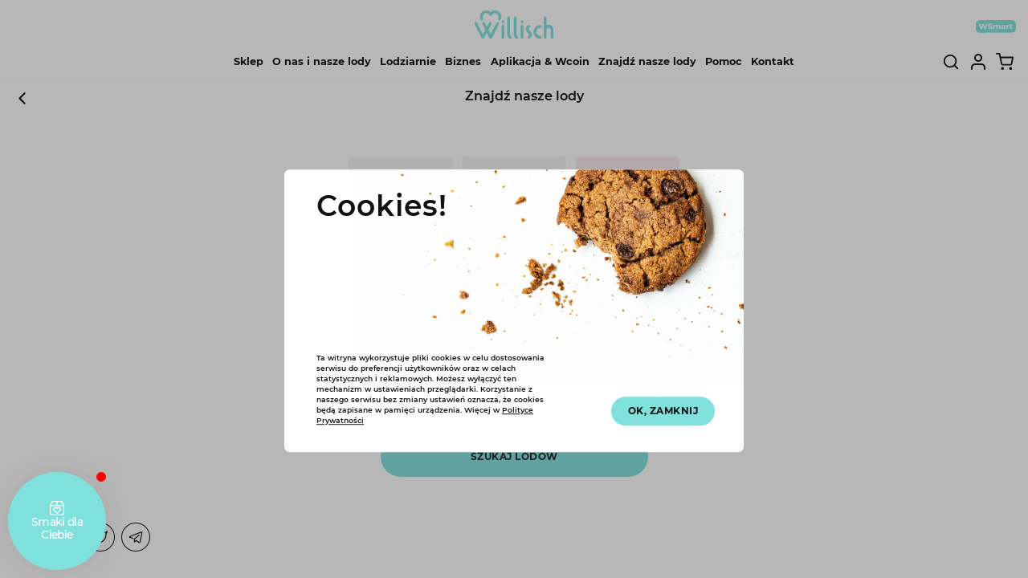

--- FILE ---
content_type: text/html; charset=UTF-8
request_url: https://sklep.willisch.pl/pl_PL/znajdz-nasze-lody
body_size: 5822
content:
<!DOCTYPE html><html lang=pl><head><title>Willisch - Willisch</title><meta content=summary name=twitter:card><meta content=website property=og:type><meta content=https://sklep.willisch.pl/pl_PL/ property=og:site_name><meta charset=utf-8><meta content="IE=edge" http-equiv=X-UA-Compatible><meta content="width=device-width, initial-scale=1, maximum-scale=1, user-scalable=no" name=viewport><meta content="width=device-width, initial-scale=1.0, user-scalable=0, minimum-scale=1.0, maximum-scale=1.0" name=viewport><meta content=yes name=apple-mobile-web-app-capable><meta content=black name=apple-mobile-web-app-status-bar-style><link href=https://sklep.willisch.pl/pl_PL/znajdz-nasze-lody rel=canonical><meta content=https://sklep.willisch.pl/pl_PL/znajdz-nasze-lody property=og:url><link as=font crossorigin=anonymous href=/bootstrap-theme/fonts/Montserrat-Regular.ee653992.ttf rel=preload type=font/ttf><link as=font crossorigin=anonymous href=/bootstrap-theme/fonts/Montserrat-Medium.c8b6e083.ttf rel=preload type=font/ttf><link as=font crossorigin=anonymous href=/bootstrap-theme/fonts/Montserrat-SemiBold.c641dbee.ttf rel=preload type=font/ttf><link as=font crossorigin=anonymous href=/bootstrap-theme/fonts/Montserrat-Bold.ade91f47.ttf rel=preload type=font/ttf><link as=font crossorigin=anonymous href=/bootstrap-theme/fonts/Flaticon.b2225daf.woff2 rel=preload type=font/woff2><link href=/bootstrap-theme/app.68aca6b0.css rel=stylesheet><link href=/bootstrap-theme/select2.9295c35c.css rel=stylesheet><link href=/bootstrap-theme/find_ice_cream.6f31fa4e.css rel=stylesheet><meta content=Willisch name=application-name><link href=/bootstrap-theme/images/apple-touch-icon-57x57.24f6b487.png rel=apple-touch-icon-precomposed sizes=57x57><link href=/bootstrap-theme/images/apple-touch-icon-114x114.82a905db.png rel=apple-touch-icon-precomposed sizes=114x114><link href=/bootstrap-theme/images/apple-touch-icon-72x72.e3c0afe3.png rel=apple-touch-icon-precomposed sizes=72x72><link href=/bootstrap-theme/images/apple-touch-icon-144x144.b21c8029.png rel=apple-touch-icon-precomposed sizes=144x144><link href=/bootstrap-theme/images/apple-touch-icon-60x60.232d8772.png rel=apple-touch-icon-precomposed sizes=60x60><link href=/bootstrap-theme/images/apple-touch-icon-120x120.239d3bb8.png rel=apple-touch-icon-precomposed sizes=120x120><link href=/bootstrap-theme/images/apple-touch-icon-76x76.c8f98555.png rel=apple-touch-icon-precomposed sizes=76x76><link href=/bootstrap-theme/images/apple-touch-icon-152x152.215586e3.png rel=apple-touch-icon-precomposed sizes=152x152><link href=/bootstrap-theme/images/favicon-196x196.a9277d80.png rel=icon sizes=196x196 type=image/png><link href=/bootstrap-theme/images/favicon-96x96.7b8c24f3.png rel=icon sizes=96x96 type=image/png><link href=/bootstrap-theme/images/favicon-32x32.94e8ea9e.png rel=icon sizes=32x32 type=image/png><link href=/bootstrap-theme/images/favicon-16x16.11acd336.png rel=icon sizes=16x16 type=image/png><link href=/bootstrap-theme/images/favicon-128.661349c9.png rel=icon sizes=128x128 type=image/png><link href=/manifest.json rel=manifest><script>(function(w,d,s,l,i){w[l]=w[l]||[];w[l].push({'gtm.start':
 new Date().getTime(),event:'gtm.js'});var f=d.getElementsByTagName(s)[0],
 j=d.createElement(s),dl=l!='dataLayer'?'&l='+l:'';j.async=true;j.src=
 'https://www.googletagmanager.com/gtm.js?id='+i+dl;f.parentNode.insertBefore(j,f);
 })(window,document,'script','dataLayer','GTM-54D8M45');</script><meta content=ha2zratwmxxyv283do7cz5zg25k768 name=facebook-domain-verification><script>_linkedin_partner_id = "3995850";
window._linkedin_data_partner_ids = window._linkedin_data_partner_ids || [];
window._linkedin_data_partner_ids.push(_linkedin_partner_id);</script><script>(function(l) {
if (!l){window.lintrk = function(a,b){window.lintrk.q.push([a,b])};
window.lintrk.q=[]}
var s = document.getElementsByTagName("script")[0];
var b = document.createElement("script");
b.type = "text/javascript";b.async = true;
b.src = "https://snap.licdn.com/li.lms-analytics/insight.min.js";
s.parentNode.insertBefore(b, s);})(window.lintrk);</script><noscript><img alt="" height=1 src="https://px.ads.linkedin.com/collect/?pid=3995850&fmt=gif" style=display:none; width=1> </noscript><script async defer src=https://www.google.com/recaptcha/api.js></script><script>function onCheckReCaptcha(token) {
            $('.js-recaptcha-input').val(token);
        }</script><script>(function (srcjs) {
       window._edrone = window._edrone || {};
       _edrone.app_id = '67efa47c63987';
       _edrone.platform = 'custom';
       _edrone.action_type = 'other';
       var doc = document.createElement('script');
       doc.type = 'text/javascript';
       doc.async = true;
       doc.src = ('https:' == document.location.protocol ? 'https:' : 'http:') + srcjs;
       var s = document.getElementsByTagName('script')[0];
       s.parentNode.insertBefore(doc, s);
   })("//d3bo67muzbfgtl.cloudfront.net/edrone_2_0.js?app_id=67efa47c63987");</script> <body><noscript><iframe height=0 src="https://www.googletagmanager.com/ns.html?id=GTM-54D8M45" style=display:none;visibility:hidden width=0></iframe></noscript> <div class=messenger-plugin></div> <div class=bg-dark><div class=container><div class=d-flex></div> </div> </div> <header><div id=header><div class=container-fluid><div id=search_wrapper><input class=form-control id=search_input placeholder=Szukaj type=text> <img alt="Magnifying glass" class="icon-sm icons-sm-interact" href=/pl_PL/product_search/result id=search_button src=/bootstrap-theme/images/magnifying-glass.5eab93e5.svg> <label class="mb-0 mr-2" for=search-cancel><img alt="Close search area" class="icon-sm icons-sm-interact" src=/bootstrap-theme/images/x.cc382154.svg> </label></div> <div class="align-items-center justify-content-between"><a class="d-flex d-lg-none nav-link search-mobile"><div><label class="mb-0 mr-2" for=search-cancel><img alt="Magnifying glass" class="icon-sm icons-sm-interact" href=# id=show_search src=/bootstrap-theme/images/magnifying-glass.5eab93e5.svg> </label> <input id=search-cancel type=checkbox></div> </a> <div class="cart-mobile d-flex"><div class="cart-container d-lg-flex dropdown" data-refresh-url=/pl_PL/ajax/summary><a class="cart js-ga-click-view-cart-widget-696ca16f4b57b nav-link" data-toggle=dropdown href=# id=cart-dropdown-link><img alt="Shopping cart" class="align-items-center d-flex flex-column icon-sm icons-sm-interact mr-2 text-center" href=/pl_PL/ src=/bootstrap-theme/images/shopping-cart.533961ba.svg> </a> <div class="cart dropdown-menu dropdown-menu-right" style=width:290px><h3 class="card-body pb-0 pt-4 text-center"> Twój koszyk jest pusty. </h3> </div></div> <script src=/build/shop/js/cart_navigate_to_field.65423a78.js></script></div> <div class="d-lg-flex d-none homepage-header"><div></div> <div class="mt-2 willisch-header"><a class="d-inline-block nav-link" href=/pl_PL/ title=header.home><img alt="Willisch logo" href=/pl_PL/ src=/bootstrap-theme/images/Willisch-logo-mint.27f5893c.svg> </a> </div> <div class="align-items-center d-inline-flex flex-wrap mb-4 mt-3 user-info"><a class="d-lg-block d-none nav-link pt-4 smart-icon" href=/pl_PL/smart-info><img alt=WSmart class="box-shadow-interact mb-1 mr-2" src=/bootstrap-theme/images/SMART-color-icon.1e0abf81.svg> </a> </div></div> <nav class="navbar navbar-right" id=navbar-close><div class="align-items-center d-flex ml-lg-0 w-100"><label class="d-lg-none mb-0" for=show-side-menu id=menu-burger><img alt="Side menu" class="icon-sm icons-sm-interact" src=/bootstrap-theme/images/menu-burger.e6f0df9f.svg> </label> <a class="d-block d-lg-none nav-link pt-3 smart-icon" href=/pl_PL/smart-info><img alt=WSmart src=/bootstrap-theme/images/SMART-color-icon.1e0abf81.svg> </a> <div class=mainNavbar-container><div class=p-3 id=mainNavbar><div class="align-items-center align-self-center d-inline-flex justify-content-between mb-lg-3 mt-lg-0 my-3 w-100"><a class="align-self-center d-lg-flex d-none menu-logo nav-link p-0 w-auto" href=/pl_PL/ title=header.home><img alt="Willisch logo" href=/pl_PL/ src=/bootstrap-theme/images/Willisch-logo-mint.27f5893c.svg> </a> <div class="account align-items-baseline d-flex"><a class="d-lg-none user-dashboard" href=/pl_PL/account/profile/edit><img alt="Side menu" class="icon-lg icons-sm-interact mr-3" src=/bootstrap-theme/images/user.df5cc802.svg></a> <button class="btn btn-nav btn-nav--login btn-outline-primary d-lg-none mb-0 ml-3"><li class="btn-nav btn-nav--login d-block d-lg-none nav-item"><a class=nav-link href=/pl_PL/login><span class=d-xl-none>Zaloguj się do konta</span> </a> </button></div> <div class="d-lg-flex d-none desktop-nav"><ul class=navbar-nav><li class="dropdown dropdown-nav nav-item"><a aria-expanded=false class="dropdown-toggle nav-link" data-parent=.navbar-nav data-toggle=dropdown href=# title=Sklep>Sklep</a> <div class=dropdown-menu><ul class="d-flex flex-column nav"><li class=nav-item><a class="item nav-link" href=/pl_PL/sklep title=Wszystko>Wszystko</a> <li class=nav-item><a class="item nav-link" href=/pl_PL/sklep/lody-w-kubkach title="Lody w kubkach">Lody w kubkach</a> <li class=nav-item><a class="item nav-link" href=/pl_PL/sklep/boxy title=Boxy>Boxy</a> <li class=nav-item><a class="item nav-link" href=/pl_PL/sklep/boxy-dla-firm title="Boxy dla firm">Boxy dla firm</a> <li class=nav-item><a class="item nav-link" href=/pl_PL/e-karta-podarunkowa title="E-karta podarunkowa">E-karta podarunkowa</a> <li class=nav-item><a class="item nav-link" href=/pl_PL/prezenty-firmowe title="Prezenty firmowe">Prezenty firmowe</a> <li class=nav-item><a class="item nav-link" href=/pl_PL/lody-na-prezent title="Wyślij lody na prezent">Wyślij lody na prezent</a> <li class=nav-item><a class="item nav-link" href=/pl_PL/smart-info title="Willisch SMART">Willisch SMART</a> <li class=nav-item><a class="item nav-link" href=/pl_PL/less-waste title="Willisch Lesswaste">Willisch Lesswaste</a> <li class=nav-item><a class="item nav-link" href=/pl_PL/info/jak-wysylamy-lody title="Jak wysyłamy lody?">Jak wysyłamy lody?</a> <li class=nav-item><a class="item nav-link" href=/pl_PL/opinie title="Opinie klientów">Opinie klientów</a> </ul> </div></li> <script src=/build/shop/js/show_dropdown.dc12f4b7.js></script> <li class="dropdown dropdown-nav nav-item"><a aria-expanded=false class="dropdown-toggle nav-link" data-parent=.navbar-nav data-toggle=dropdown href=# title="O nas i nasze lody">O nas i nasze lody</a> <div class=dropdown-menu><ul class="d-flex flex-column nav"><li class=nav-item><a class="item nav-link" href=/pl_PL/info/historia-marki title=Historia>Historia</a> <li class=nav-item><a class="item nav-link" href=/pl_PL/info/nasz-zespol title=Zespół>Zespół</a> <li class=nav-item><a class="item nav-link" href=/pl_PL/info/produkcja-i-jakosc title="Produkcja i jakość">Produkcja i jakość</a> </ul> </div> <li class=nav-item><a class="item nav-link" href=/pl_PL/lodziarnie title=Lodziarnie>Lodziarnie</a> <li class="dropdown dropdown-nav nav-item"><a aria-expanded=false class="dropdown-toggle nav-link" data-parent=.navbar-nav data-toggle=dropdown href=# title=Biznes>Biznes</a> <div class=dropdown-menu><ul class="d-flex flex-column nav"><li class=nav-item><a class="item nav-link" href=/pl_PL/otworz-lodziarnie-willisch title="Otwórz lodziarnie Willisch">Otwórz lodziarnie Willisch</a> <li class=nav-item><a class="item nav-link" href=/pl_PL/sprzedawaj-lody title="Sprzedawaj lody Willisch">Sprzedawaj lody Willisch</a> </ul> </div> <li class="dropdown dropdown-nav nav-item"><a aria-expanded=false class="dropdown-toggle nav-link" data-parent=.navbar-nav data-toggle=dropdown href=# title="Aplikacja &amp; Wcoin">Aplikacja &amp; Wcoin</a> <div class=dropdown-menu><ul class="d-flex flex-column nav"><li class=nav-item><a class="item nav-link" href=/pl_PL/wcoin title=Wcoin>Wcoin</a> <li class=nav-item><a class="item nav-link" href=/pl_PL/lodoappka title=Lodoappka>Lodoappka</a> </ul> </div> <li class=nav-item><a class="item nav-link" href=/pl_PL/znajdz-nasze-lody title="Znajdź nasze lody">Znajdź nasze lody</a> <li class="dropdown dropdown-nav nav-item"><a aria-expanded=false class="dropdown-toggle nav-link" data-parent=.navbar-nav data-toggle=dropdown href=# title=Pomoc>Pomoc</a> <div class=dropdown-menu><ul class="d-flex flex-column nav"><li class=nav-item><a class="item nav-link" href=/pl_PL/faq title=FAQ>FAQ</a> <li class=nav-item><a class="item nav-link" href="/pl_PL/page/regulamin
" title=Regulamin>Regulamin</a> <li class=nav-item><a class="item nav-link" href="/pl_PL/page/regulamin-uslugi-wsmart
" title="Regulamin WSmart">Regulamin WSmart</a> <li class=nav-item><a class="item nav-link" href="/pl_PL/page/polityka-prywatnosci
" title="Polityka prywatności">Polityka prywatności</a> <li class=nav-item><a class="item nav-link" href="/pl_PL/page/zasady-wysylki
" title="Zasady wysyłki">Zasady wysyłki</a> <li class=nav-item><a class="item nav-link" href="/pl_PL/page/zwroty-i-reklamacje
" title="Zwroty i reklamacje">Zwroty i reklamacje</a> </ul> </div> <li class=nav-item><a class="item nav-link" href=/kontakt/ title=Kontakt>Kontakt</a> </ul> </div> <div class="align-items-center d-flex mr-2 search"><a class="d-lg-flex d-none mr-2 nav-link"><label class="mb-0 mr-2" for=search-cancel><img alt="Magnifying glass" class="icon-sm icons-sm-interact" href=# id=show_search src=/bootstrap-theme/images/magnifying-glass.5eab93e5.svg> </label> <input id=search-cancel type=checkbox></a> <a class="d-lg-block d-none mr-2" href=/pl_PL/account/profile/edit><img alt="Side menu" class="icon-lg icons-sm-interact mr-2" src=/bootstrap-theme/images/user.df5cc802.svg></a></div> <label class="d-lg-none mb-0" for=show-side-menu id=close-mainNavbar><img alt="Close side menu" class=close-side-menu src=/bootstrap-theme/images/x.cc382154.svg> </label></div> <div class="align-items-center d-inline-flex d-lg-none flex-wrap mb-4 mt-3 user-info w-100"><div class="d-block d-lg-none w-100"><ul class=navbar-nav><li class="dropdown dropdown-nav nav-item"><a aria-expanded=false class="dropdown-toggle nav-link" data-parent=.navbar-nav data-toggle=dropdown href=# title=Sklep>Sklep</a> <div class=dropdown-menu><ul class="d-flex flex-column nav"><li class=nav-item><a class="item nav-link" href=/pl_PL/sklep title=Wszystko>Wszystko</a> <li class=nav-item><a class="item nav-link" href=/pl_PL/sklep/lody-w-kubkach title="Lody w kubkach">Lody w kubkach</a> <li class=nav-item><a class="item nav-link" href=/pl_PL/sklep/boxy title=Boxy>Boxy</a> <li class=nav-item><a class="item nav-link" href=/pl_PL/sklep/boxy-dla-firm title="Boxy dla firm">Boxy dla firm</a> <li class=nav-item><a class="item nav-link" href=/pl_PL/e-karta-podarunkowa title="E-karta podarunkowa">E-karta podarunkowa</a> <li class=nav-item><a class="item nav-link" href=/pl_PL/prezenty-firmowe title="Prezenty firmowe">Prezenty firmowe</a> <li class=nav-item><a class="item nav-link" href=/pl_PL/lody-na-prezent title="Wyślij lody na prezent">Wyślij lody na prezent</a> <li class=nav-item><a class="item nav-link" href=/pl_PL/smart-info title="Willisch SMART">Willisch SMART</a> <li class=nav-item><a class="item nav-link" href=/pl_PL/less-waste title="Willisch Lesswaste">Willisch Lesswaste</a> <li class=nav-item><a class="item nav-link" href=/pl_PL/info/jak-wysylamy-lody title="Jak wysyłamy lody?">Jak wysyłamy lody?</a> <li class=nav-item><a class="item nav-link" href=/pl_PL/opinie title="Opinie klientów">Opinie klientów</a> </ul> </div> <li class="dropdown dropdown-nav nav-item"><a aria-expanded=false class="dropdown-toggle nav-link" data-parent=.navbar-nav data-toggle=dropdown href=# title="O nas i nasze lody">O nas i nasze lody</a> <div class=dropdown-menu><ul class="d-flex flex-column nav"><li class=nav-item><a class="item nav-link" href=/pl_PL/info/historia-marki title=Historia>Historia</a> <li class=nav-item><a class="item nav-link" href=/pl_PL/info/nasz-zespol title=Zespół>Zespół</a> <li class=nav-item><a class="item nav-link" href=/pl_PL/info/produkcja-i-jakosc title="Produkcja i jakość">Produkcja i jakość</a> </ul> </div> <li class=nav-item><a class="item nav-link" href=/pl_PL/lodziarnie title=Lodziarnie>Lodziarnie</a> <li class="dropdown dropdown-nav nav-item"><a aria-expanded=false class="dropdown-toggle nav-link" data-parent=.navbar-nav data-toggle=dropdown href=# title=Biznes>Biznes</a> <div class=dropdown-menu><ul class="d-flex flex-column nav"><li class=nav-item><a class="item nav-link" href=/pl_PL/otworz-lodziarnie-willisch title="Otwórz lodziarnie Willisch">Otwórz lodziarnie Willisch</a> <li class=nav-item><a class="item nav-link" href=/pl_PL/sprzedawaj-lody title="Sprzedawaj lody Willisch">Sprzedawaj lody Willisch</a> </ul> </div> <li class="dropdown dropdown-nav nav-item"><a aria-expanded=false class="dropdown-toggle nav-link" data-parent=.navbar-nav data-toggle=dropdown href=# title="Aplikacja &amp; Wcoin">Aplikacja &amp; Wcoin</a> <div class=dropdown-menu><ul class="d-flex flex-column nav"><li class=nav-item><a class="item nav-link" href=/pl_PL/wcoin title=Wcoin>Wcoin</a> <li class=nav-item><a class="item nav-link" href=/pl_PL/lodoappka title=Lodoappka>Lodoappka</a> </ul> </div> <li class=nav-item><a class="item nav-link" href=/pl_PL/znajdz-nasze-lody title="Znajdź nasze lody">Znajdź nasze lody</a> <li class="dropdown dropdown-nav nav-item"><a aria-expanded=false class="dropdown-toggle nav-link" data-parent=.navbar-nav data-toggle=dropdown href=# title=Pomoc>Pomoc</a> <div class=dropdown-menu><ul class="d-flex flex-column nav"><li class=nav-item><a class="item nav-link" href=/pl_PL/faq title=FAQ>FAQ</a> <li class=nav-item><a class="item nav-link" href="/pl_PL/page/regulamin
" title=Regulamin>Regulamin</a> <li class=nav-item><a class="item nav-link" href="/pl_PL/page/regulamin-uslugi-wsmart
" title="Regulamin WSmart">Regulamin WSmart</a> <li class=nav-item><a class="item nav-link" href="/pl_PL/page/polityka-prywatnosci
" title="Polityka prywatności">Polityka prywatności</a> <li class=nav-item><a class="item nav-link" href="/pl_PL/page/zasady-wysylki
" title="Zasady wysyłki">Zasady wysyłki</a> <li class=nav-item><a class="item nav-link" href="/pl_PL/page/zwroty-i-reklamacje
" title="Zwroty i reklamacje">Zwroty i reklamacje</a> </ul> </div> <li class=nav-item><a class="item nav-link" href=/kontakt/ title=Kontakt>Kontakt</a> </ul> </div> </div></div> </div></div> </nav> <div class="d-flex d-lg-none justify-content-center logo-mobile"><a class="d-inline-block nav-link" href=/pl_PL/ title=header.home><img alt="Willisch logo" href=/pl_PL/ src=/bootstrap-theme/images/Willisch-logo-mint.27f5893c.svg> </a> </div></div></div> </div> <script src=/build/shop/js/nav-scroll.fe0b72e2.js></script> <script src=/build/shop/js/navigation.8a4d5b67.js></script></header>
<div class="main-content container">

    <div class="app-info-popup js-app-info-popup" style="display: none;"><div class="app-info-popup-content js-app-info-popup-content"></div> </div> <div class=js-ajax-error-container></div>
        <div class="justify-content-between w-100 py-4 d-flex mb-4">
        <a href="/pl_PL/sklep">
            <span ><img class="icons-sm-interact icon-return" src="/bootstrap-theme/images/closed.ded07b27.svg" alt="Return to page" /></span>
        </a>
        <span class="header-title">Znajdź nasze lody</span>
        <span></span>
    </div>

    <div class="center-md-container find-ice-cream-sections">
        <div class="col-12 px-0">
            <div class="find-ice-cream-container mb-4">
                <div class="find-ice-cream-tile find-ice-cream-tile--stationary-shop">
                    <img class="" src="/bootstrap-theme/images/find-ice-cream-tile-1.3e1108a1.svg" alt="Ice cream icon"/>
                    <p class="medium-sized medium-sized--desktop medium-sized--600-weight pt-lg-5">Lodziarnie Willisch.</p>
                </div>
                <div class="find-ice-cream-tile find-ice-cream-tile--stationary-shop">
                    <img class="" src="/bootstrap-theme/images/find-ice-cream-tile-2.662f7656.svg" alt="Shopping bag icon"/>
                    <p class="medium-sized medium-sized--desktop medium-sized--600-weight pt-lg-5">Sklepy w których kupisz lody w kubkach.</p>
                </div>
                <div class="find-ice-cream-tile find-ice-cream-tile--online-shop">
                    <img class="" src="/bootstrap-theme/images/find-ice-cream-tile-3.c422c159.svg" alt="Package icon"/>
                    <p class="medium-sized medium-sized--desktop medium-sized--600-weight pt-lg-5">Zasięg dostawy online.</p>
                </div>
            </div>
            <form name="app_cup_shop_search_type" method="post" action="/pl_PL/znajdz-nasze-lody" class="loadable" novalidate="novalidate">
                <fieldset>
                    <div class="form-group"><label for="app_cup_shop_search_type_city" class="required">Twoje miasto</label><input type="text" id="app_cup_shop_search_type_city" name="app_cup_shop_search_type[city]" required="required" placeholder="Podaj twoje miasto" class="form-control" /></div>
                    <div class="form-group"><label class="required" for="app_cup_shop_search_type_distance">Dystans w km. od miasta</label><select id="app_cup_shop_search_type_distance" name="app_cup_shop_search_type[distance]" placeholder="+ 15 km" class="form-control"><option value="5">+5 km</option><option value="10">+10 km</option><option value="20">+20 km</option><option value="50">+50 km</option><option value="100">+100 km</option></select></div>

                    <button type="submit"  class="btn btn-primary btn-high m-auto">Szukaj lodów</button>
                </fieldset>

                <input type="hidden" id="app_cup_shop_search_type__token" name="app_cup_shop_search_type[_token]" value="K72Tm3WoIPz6vPxMpO0DOf5NzbB4Vex-CzJh_4K9f0E" />
            </form>

        </div>
    </div>

    <div class=js-success-popup id=js-add-like-pop-up><img alt=Polubienie class=icon-heart src=/bootstrap-theme/images/like.a1705c5c.svg> <p class="mb-0 p-4">Dodano do ulubionych.</div> <div class=js-error-popup id=js-remove-like-pop-up><img alt="Usunięcie polubienia" class=icon-remove src=/bootstrap-theme/images/x-red.aaba1c6e.svg> <p class="mb-0 p-4">Usunięto z ulubionych.</div> <div class="js-error-popup off" id=js-cannot-add-more-cups><p class="mb-0 p-4">Ten box jest już pełen. Dodaj go do koszyka aby móc utworzyć kolejny. </div> <div class=cookies-bg><div class=cookies-wrapper><div class=cookies><div class=cookies-header><h1>Cookies!</h1> <img class="d-lg-block d-none" src=/bootstrap-theme/images/cookie-banner.7198c7fc.jpg> <img class="d-block d-lg-none" src=/bootstrap-theme/images/cookies-banner-mobile.fd2684e4.png></div> <div class="align-items-end cookies-content d-flex flex-column flex-lg-row"><p>Ta witryna wykorzystuje pliki cookies w celu dostosowania serwisu do preferencji użytkowników oraz w celach statystycznych i reklamowych. Możesz wyłączyć ten mechanizm w ustawieniach przeglądarki. Korzystanie z naszego serwisu bez zmiany ustawień oznacza, że cookies będą zapisane w pamięci urządzenia. Więcej w <a href=/pl_PL/page/polityka-prywatnosci style="text-decoration: underline;">Polityce Prywatności</a></p> <a class="btn btn-cookie btn-primary mb-0" id=cookie-save><div>Ok, zamknij</div> </a></div></div> </div> </div> <script src=/build/shop/js/cookie.a969ac20.js></script> <div class=sales-manago-container data-check_contact_exist_url=""></div></div>

<div class=footer-lg-space></div> <footer><div class="container m-0"><div class=row><div class=col-12><div class="d-flex flex-column social-container"><ul class="nav social"><li class=nav-item><a class=nav-link href=https://www.instagram.com/willisch_lody/><img alt="Willisch Instagram" class="d-block icon-social icons-sm-interact" src=/bootstrap-theme/images/instagram.f21e5de4.svg> </a> <li class=nav-item><a class=nav-link href=https://www.facebook.com/LodyTradycyjneWillisch/><img alt="Willisch Facebook" class="d-block icon-social icons-sm-interact" src=/bootstrap-theme/images/facebook.288a19ad.svg> </a> <li class=nav-item><a class=nav-link href=https://www.twitter.com/WILLISCH_><img alt="Willisch Twitter" class="d-block icon-social icons-sm-interact" src=/bootstrap-theme/images/twitter.605147b9.svg> </a> <li class=nav-item><a class=nav-link href=https://t.me/willischPL/><img alt="Willisch Telegram" class="d-block icon-social icons-sm-interact" src=/bootstrap-theme/images/telegram.2b9e9f30.svg> </a> </ul> </div> </div> </div> </div> </footer> <div class=loading-overlay data-js-loading-overlay=""><div class=spinner-border role=status><span class=sr-only>Loading...</span> </div> </div> <script>var _smid = "4wkj9ly1nzdhra7i";
var _smcustom = true;
var _smbanners = true;
(function(w, r, a, sm, s ) {
w['SalesmanagoObject'] = r;
w[r] = w[r] || function () {( w[r].q = w[r].q || [] ).push(arguments)};
sm = document.createElement('script'); sm.type = 'text/javascript'; sm.async = true; sm.src = a;
s = document.getElementsByTagName('script')[0];
s.parentNode.insertBefore(sm, s);
})(window, 'sm', ('https:' == document.location.protocol ? 'https://' : 'http://') + 'www.salesmanago.pl/static/sm.js');</script> <script src=https://www.salesmanago.pl/dynamic/4wkj9ly1nzdhra7i/popups.js></script> <script src=/bootstrap-theme/app.4c987581.js></script> <script src=/build/shop/js/app.e065839b.js></script> <script src=/build/shop/js/banner.e5c9a957.js></script> <script src=/build/shop/js/profile_user_dropdown.6ae10981.js></script> <script src=/build/shop/js/sales_manago.21b4b988.js></script> <script src=/build/shop/js/select2_control.aaa78820.js></script>

--- FILE ---
content_type: text/html; charset=UTF-8
request_url: https://api-s.edrone.me/onsite/recommend?app_id=67efa47c63987
body_size: 1381
content:
{"rrId":"e96611d47f554f9bbcc02fe30786b8ff","recommendedProducts":[{"productTitle":"Lody o smaku latte macchiato i rumu","productImage":"https://willisch.pl/media/image/30/a7/902d86956471a6b803ced24f81f6.png","productUrl":"https://willisch.pl/pl_PL/products/lody-o-smaku-latte-macciato-z-rumem-465ml?rr_id\u003de96611d47f554f9bbcc02fe30786b8ff\u0026utm_campaign\u003dmarketing_machine\u0026utm_medium\u003ddisplay\u0026retailer_product_id\u003d238\u0026utm_source\u003dedrone","productId":"238","productSku":"238","productFinalPrice":"29.99","productBasePrice":"29.99","productDiscountedPrice":"","productImageHeight":500,"productImageWidth":500,"reasonType":"NEWEST_PRODUCTS","cachedAt":"2026-01-18T03:24:56.000000"},{"productTitle":"Lody o smaku Solony migdał bez dodatku cukru","productImage":"https://willisch.pl/media/image/68/14/5bb6d02e3af3f86731316c73bd6f.png","productUrl":"https://willisch.pl/pl_PL/products/lody-o-smaku-solony-migdal-bez-dodatku-cukru?rr_id\u003de96611d47f554f9bbcc02fe30786b8ff\u0026utm_campaign\u003dmarketing_machine\u0026utm_medium\u003ddisplay\u0026retailer_product_id\u003d488\u0026utm_source\u003dedrone","productId":"488","productSku":"5901793418049","productFinalPrice":"32.99","productBasePrice":"32.99","productDiscountedPrice":"","productImageHeight":0,"productImageWidth":0,"reasonType":"NEWEST_PRODUCTS","cachedAt":"2026-01-18T03:25:19.000000"},{"productTitle":"Lody o smaku Black Cherry","productImage":"https://willisch.pl/media/image/23/2d/f4a77d82cb2e7b70e04999cb4a36.png","productUrl":"https://willisch.pl/pl_PL/products/lody-o-smaku-black-cherry?rr_id\u003de96611d47f554f9bbcc02fe30786b8ff\u0026utm_campaign\u003dmarketing_machine\u0026utm_medium\u003ddisplay\u0026retailer_product_id\u003d490\u0026utm_source\u003dedrone","productId":"490","productSku":"5901793418216","productFinalPrice":"34.99","productBasePrice":"34.99","productDiscountedPrice":"","productImageHeight":0,"productImageWidth":0,"reasonType":"NEWEST_PRODUCTS","cachedAt":"2026-01-18T03:25:12.000000"},{"productTitle":"Lody śmietankowe","productImage":"https://willisch.pl/media/image/9a/75/dd10bffdebb9ce247cd2bd8a7606.png","productUrl":"https://willisch.pl/pl_PL/products/lody-o-smaku-smietanka-firmowa-465-ml?rr_id\u003de96611d47f554f9bbcc02fe30786b8ff\u0026utm_campaign\u003dmarketing_machine\u0026utm_medium\u003ddisplay\u0026retailer_product_id\u003d209\u0026utm_source\u003dedrone","productId":"209","productSku":"209","productFinalPrice":"29.99","productBasePrice":"29.99","productDiscountedPrice":"","productImageHeight":500,"productImageWidth":500,"reasonType":"NEWEST_PRODUCTS","cachedAt":"2026-01-18T03:24:50.000000"},{"productTitle":"Lody o smaku Palone masło z pomarańczą","productImage":"https://willisch.pl/media/image/eb/8e/9f7c9939199121fb4fa6b4f9f849.png","productUrl":"https://willisch.pl/pl_PL/products/lody-o-smaku-palonego-masla-z-pomarancza?rr_id\u003de96611d47f554f9bbcc02fe30786b8ff\u0026utm_campaign\u003dmarketing_machine\u0026utm_medium\u003ddisplay\u0026retailer_product_id\u003d463\u0026utm_source\u003dedrone","productId":"463","productSku":"463","productFinalPrice":"30.99","productBasePrice":"30.99","productDiscountedPrice":"","productImageHeight":500,"productImageWidth":500,"reasonType":"NEWEST_PRODUCTS","cachedAt":"2026-01-18T03:24:39.000000"},{"productTitle":"Lody o smaku Ciastko z pomarańczą i czekoladą","productImage":"https://willisch.pl/media/image/f5/31/5c1d644b201123058145ab45202e.png","productUrl":"https://willisch.pl/pl_PL/products/lody-o-smaku-ciastka-z-czekolada-i-pomarancza?rr_id\u003de96611d47f554f9bbcc02fe30786b8ff\u0026utm_campaign\u003dmarketing_machine\u0026utm_medium\u003ddisplay\u0026retailer_product_id\u003d319\u0026utm_source\u003dedrone","productId":"319","productSku":"319","productFinalPrice":"29.99","productBasePrice":"29.99","productDiscountedPrice":"","productImageHeight":500,"productImageWidth":500,"reasonType":"NEWEST_PRODUCTS","cachedAt":"2026-01-18T03:24:55.000000"},{"productTitle":"Lody o smaku Włoskie ciastko w czekoladzie","productImage":"https://willisch.pl/media/image/2b/8e/9274d9fbdc71c87fd6405a4a7dcf.png","productUrl":"https://willisch.pl/pl_PL/products/lody-o-smaku-wloskie-ciastko-w-czekoladzie?rr_id\u003de96611d47f554f9bbcc02fe30786b8ff\u0026utm_campaign\u003dmarketing_machine\u0026utm_medium\u003ddisplay\u0026retailer_product_id\u003d506\u0026utm_source\u003dedrone","productId":"506","productSku":"5901793418230","productFinalPrice":"31.99","productBasePrice":"31.99","productDiscountedPrice":"","productImageHeight":0,"productImageWidth":0,"reasonType":"NEWEST_PRODUCTS","cachedAt":"2026-01-18T03:25:09.000000"},{"productTitle":"Lody o smaku Krówka","productImage":"https://willisch.pl/media/image/d8/c3/fef16046000938d09083f0fc9d69.png","productUrl":"https://willisch.pl/pl_PL/products/lody-o-smaku-krowki-465ml?rr_id\u003de96611d47f554f9bbcc02fe30786b8ff\u0026utm_campaign\u003dmarketing_machine\u0026utm_medium\u003ddisplay\u0026retailer_product_id\u003d234\u0026utm_source\u003dedrone","productId":"234","productSku":"5901793414195","productFinalPrice":"29.99","productBasePrice":"29.99","productDiscountedPrice":"27.99","productImageHeight":0,"productImageWidth":0,"reasonType":"NEWEST_PRODUCTS","cachedAt":"2026-01-18T03:24:59.000000"},{"productTitle":"Lody o smaku Moreli z czekoladą","productImage":"https://willisch.pl/media/image/1c/30/4d37bf051854fccd70fea2493cf9.png","productUrl":"https://willisch.pl/pl_PL/products/lody-o-smaku-morela-z-czekolada?rr_id\u003de96611d47f554f9bbcc02fe30786b8ff\u0026utm_campaign\u003dmarketing_machine\u0026utm_medium\u003ddisplay\u0026retailer_product_id\u003d431\u0026utm_source\u003dedrone","productId":"431","productSku":"431","productFinalPrice":"34.99","productBasePrice":"34.99","productDiscountedPrice":"","productImageHeight":1700,"productImageWidth":1700,"reasonType":"NEWEST_PRODUCTS","cachedAt":"2026-01-18T03:24:43.000000"},{"productTitle":"Box Kwiaty","productImage":"https://willisch.pl/media/image/8c/db/eb46e5345706df65f6b599148b02.png","productUrl":"https://willisch.pl/pl_PL/products/box-dzien-kobiet-kwiaty?rr_id\u003de96611d47f554f9bbcc02fe30786b8ff\u0026utm_campaign\u003dmarketing_machine\u0026utm_medium\u003ddisplay\u0026retailer_product_id\u003d450\u0026utm_source\u003dedrone","productId":"450","productFinalPrice":"124.95","productBasePrice":"124.95","productDiscountedPrice":"","productImageHeight":0,"productImageWidth":0,"reasonType":"NEWEST_PRODUCTS","cachedAt":"2026-01-18T03:25:31.000000"},{"productTitle":"Lody o smaku jabłko-marchew","productImage":"https://willisch.pl/media/image/6f/6b/eeb7092e8dc868297b44b7e49429.png","productUrl":"https://willisch.pl/pl_PL/products/lody-o-smaku-jablko-marchew?rr_id\u003de96611d47f554f9bbcc02fe30786b8ff\u0026utm_campaign\u003dmarketing_machine\u0026utm_medium\u003ddisplay\u0026retailer_product_id\u003d324\u0026utm_source\u003dedrone","productId":"324","productSku":"324","productFinalPrice":"29.99","productBasePrice":"29.99","productDiscountedPrice":"","productImageHeight":1600,"productImageWidth":1600,"reasonType":"NEWEST_PRODUCTS","cachedAt":"2026-01-18T03:24:52.000000"},{"productTitle":"Karton Halloween","productImage":"https://willisch.pl/media/image/61/bf/3dbdc4200c8a1a87a16f6c8e15d4.png","productUrl":"https://willisch.pl/pl_PL/products/karton-halloween?rr_id\u003de96611d47f554f9bbcc02fe30786b8ff\u0026utm_campaign\u003dmarketing_machine\u0026utm_medium\u003ddisplay\u0026retailer_product_id\u003d429\u0026utm_source\u003dedrone","productId":"429","productFinalPrice":"4.99","productBasePrice":"4.99","productDiscountedPrice":"","productImageHeight":0,"productImageWidth":0,"reasonType":"NEWEST_PRODUCTS","cachedAt":"2026-01-18T03:25:26.000000"}],"filteredByProductCategoryGroups":false,"test":false,"version":"1.5.47"}

--- FILE ---
content_type: text/css
request_url: https://sklep.willisch.pl/bootstrap-theme/app.68aca6b0.css
body_size: 56462
content:
/*!
 * # Semantic UI 2.4.1 - Flag
 * http://github.com/semantic-org/semantic-ui/
 *
 *
 * Released under the MIT license
 * http://opensource.org/licenses/MIT
 *
 */i.flag:not(.icon){line-height:11px;vertical-align:baseline;margin:0 .5em 0 0;text-decoration:inherit;speak:none;font-smoothing:antialiased;-webkit-backface-visibility:hidden;backface-visibility:hidden}i.flag:not(.icon),i.flag:not(.icon):before{display:inline-block;width:16px;height:11px}i.flag:not(.icon):before{content:"";background:url(/bootstrap-theme/images/flags.9c74e172.png) no-repeat -108px -1976px}i.flag.ad:before,i.flag.andorra:before{background-position:0 0}i.flag.ae:before,i.flag.uae:before,i.flag.united.arab.emirates:before{background-position:0 -26px}i.flag.af:before,i.flag.afghanistan:before{background-position:0 -52px}i.flag.ag:before,i.flag.antigua:before{background-position:0 -78px}i.flag.ai:before,i.flag.anguilla:before{background-position:0 -104px}i.flag.al:before,i.flag.albania:before{background-position:0 -130px}i.flag.am:before,i.flag.armenia:before{background-position:0 -156px}i.flag.an:before,i.flag.netherlands.antilles:before{background-position:0 -182px}i.flag.angola:before,i.flag.ao:before{background-position:0 -208px}i.flag.ar:before,i.flag.argentina:before{background-position:0 -234px}i.flag.american.samoa:before,i.flag.as:before{background-position:0 -260px}i.flag.at:before,i.flag.austria:before{background-position:0 -286px}i.flag.au:before,i.flag.australia:before{background-position:0 -312px}i.flag.aruba:before,i.flag.aw:before{background-position:0 -338px}i.flag.aland.islands:before,i.flag.ax:before{background-position:0 -364px}i.flag.az:before,i.flag.azerbaijan:before{background-position:0 -390px}i.flag.ba:before,i.flag.bosnia:before{background-position:0 -416px}i.flag.barbados:before,i.flag.bb:before{background-position:0 -442px}i.flag.bangladesh:before,i.flag.bd:before{background-position:0 -468px}i.flag.be:before,i.flag.belgium:before{background-position:0 -494px}i.flag.bf:before,i.flag.burkina.faso:before{background-position:0 -520px}i.flag.bg:before,i.flag.bulgaria:before{background-position:0 -546px}i.flag.bahrain:before,i.flag.bh:before{background-position:0 -572px}i.flag.bi:before,i.flag.burundi:before{background-position:0 -598px}i.flag.benin:before,i.flag.bj:before{background-position:0 -624px}i.flag.bermuda:before,i.flag.bm:before{background-position:0 -650px}i.flag.bn:before,i.flag.brunei:before{background-position:0 -676px}i.flag.bo:before,i.flag.bolivia:before{background-position:0 -702px}i.flag.br:before,i.flag.brazil:before{background-position:0 -728px}i.flag.bahamas:before,i.flag.bs:before{background-position:0 -754px}i.flag.bhutan:before,i.flag.bt:before{background-position:0 -780px}i.flag.bouvet.island:before,i.flag.bv:before{background-position:0 -806px}i.flag.botswana:before,i.flag.bw:before{background-position:0 -832px}i.flag.belarus:before,i.flag.by:before{background-position:0 -858px}i.flag.belize:before,i.flag.bz:before{background-position:0 -884px}i.flag.ca:before,i.flag.canada:before{background-position:0 -910px}i.flag.cc:before,i.flag.cocos.islands:before{background-position:0 -962px}i.flag.cd:before,i.flag.congo:before{background-position:0 -988px}i.flag.central.african.republic:before,i.flag.cf:before{background-position:0 -1014px}i.flag.cg:before,i.flag.congo.brazzaville:before{background-position:0 -1040px}i.flag.ch:before,i.flag.switzerland:before{background-position:0 -1066px}i.flag.ci:before,i.flag.cote.divoire:before{background-position:0 -1092px}i.flag.ck:before,i.flag.cook.islands:before{background-position:0 -1118px}i.flag.chile:before,i.flag.cl:before{background-position:0 -1144px}i.flag.cameroon:before,i.flag.cm:before{background-position:0 -1170px}i.flag.china:before,i.flag.cn:before{background-position:0 -1196px}i.flag.co:before,i.flag.colombia:before{background-position:0 -1222px}i.flag.costa.rica:before,i.flag.cr:before{background-position:0 -1248px}i.flag.cs:before,i.flag.serbia:before{background-position:0 -1274px}i.flag.cu:before,i.flag.cuba:before{background-position:0 -1300px}i.flag.cape.verde:before,i.flag.cv:before{background-position:0 -1326px}i.flag.christmas.island:before,i.flag.cx:before{background-position:0 -1352px}i.flag.cy:before,i.flag.cyprus:before{background-position:0 -1378px}i.flag.cz:before,i.flag.czech.republic:before{background-position:0 -1404px}i.flag.de:before,i.flag.germany:before{background-position:0 -1430px}i.flag.dj:before,i.flag.djibouti:before{background-position:0 -1456px}i.flag.denmark:before,i.flag.dk:before{background-position:0 -1482px}i.flag.dm:before,i.flag.dominica:before{background-position:0 -1508px}i.flag.do:before,i.flag.dominican.republic:before{background-position:0 -1534px}i.flag.algeria:before,i.flag.dz:before{background-position:0 -1560px}i.flag.ec:before,i.flag.ecuador:before{background-position:0 -1586px}i.flag.ee:before,i.flag.estonia:before{background-position:0 -1612px}i.flag.eg:before,i.flag.egypt:before{background-position:0 -1638px}i.flag.eh:before,i.flag.western.sahara:before{background-position:0 -1664px}i.flag.england:before,i.flag.gb.eng:before{background-position:0 -1690px}i.flag.er:before,i.flag.eritrea:before{background-position:0 -1716px}i.flag.es:before,i.flag.spain:before{background-position:0 -1742px}i.flag.et:before,i.flag.ethiopia:before{background-position:0 -1768px}i.flag.eu:before,i.flag.european.union:before{background-position:0 -1794px}i.flag.fi:before,i.flag.finland:before{background-position:0 -1846px}i.flag.fiji:before,i.flag.fj:before{background-position:0 -1872px}i.flag.falkland.islands:before,i.flag.fk:before{background-position:0 -1898px}i.flag.fm:before,i.flag.micronesia:before{background-position:0 -1924px}i.flag.faroe.islands:before,i.flag.fo:before{background-position:0 -1950px}i.flag.fr:before,i.flag.france:before{background-position:0 -1976px}i.flag.ga:before,i.flag.gabon:before{background-position:-36px 0}i.flag.gb:before,i.flag.uk:before,i.flag.united.kingdom:before{background-position:-36px -26px}i.flag.gd:before,i.flag.grenada:before{background-position:-36px -52px}i.flag.ge:before,i.flag.georgia:before{background-position:-36px -78px}i.flag.french.guiana:before,i.flag.gf:before{background-position:-36px -104px}i.flag.gh:before,i.flag.ghana:before{background-position:-36px -130px}i.flag.gi:before,i.flag.gibraltar:before{background-position:-36px -156px}i.flag.gl:before,i.flag.greenland:before{background-position:-36px -182px}i.flag.gambia:before,i.flag.gm:before{background-position:-36px -208px}i.flag.gn:before,i.flag.guinea:before{background-position:-36px -234px}i.flag.gp:before,i.flag.guadeloupe:before{background-position:-36px -260px}i.flag.equatorial.guinea:before,i.flag.gq:before{background-position:-36px -286px}i.flag.gr:before,i.flag.greece:before{background-position:-36px -312px}i.flag.gs:before,i.flag.sandwich.islands:before{background-position:-36px -338px}i.flag.gt:before,i.flag.guatemala:before{background-position:-36px -364px}i.flag.gu:before,i.flag.guam:before{background-position:-36px -390px}i.flag.guinea-bissau:before,i.flag.gw:before{background-position:-36px -416px}i.flag.guyana:before,i.flag.gy:before{background-position:-36px -442px}i.flag.hk:before,i.flag.hong.kong:before{background-position:-36px -468px}i.flag.heard.island:before,i.flag.hm:before{background-position:-36px -494px}i.flag.hn:before,i.flag.honduras:before{background-position:-36px -520px}i.flag.croatia:before,i.flag.hr:before{background-position:-36px -546px}i.flag.haiti:before,i.flag.ht:before{background-position:-36px -572px}i.flag.hu:before,i.flag.hungary:before{background-position:-36px -598px}i.flag.id:before,i.flag.indonesia:before{background-position:-36px -624px}i.flag.ie:before,i.flag.ireland:before{background-position:-36px -650px}i.flag.il:before,i.flag.israel:before{background-position:-36px -676px}i.flag.in:before,i.flag.india:before{background-position:-36px -702px}i.flag.indian.ocean.territory:before,i.flag.io:before{background-position:-36px -728px}i.flag.iq:before,i.flag.iraq:before{background-position:-36px -754px}i.flag.ir:before,i.flag.iran:before{background-position:-36px -780px}i.flag.iceland:before,i.flag.is:before{background-position:-36px -806px}i.flag.it:before,i.flag.italy:before{background-position:-36px -832px}i.flag.jamaica:before,i.flag.jm:before{background-position:-36px -858px}i.flag.jo:before,i.flag.jordan:before{background-position:-36px -884px}i.flag.japan:before,i.flag.jp:before{background-position:-36px -910px}i.flag.ke:before,i.flag.kenya:before{background-position:-36px -936px}i.flag.kg:before,i.flag.kyrgyzstan:before{background-position:-36px -962px}i.flag.cambodia:before,i.flag.kh:before{background-position:-36px -988px}i.flag.ki:before,i.flag.kiribati:before{background-position:-36px -1014px}i.flag.comoros:before,i.flag.km:before{background-position:-36px -1040px}i.flag.kn:before,i.flag.saint.kitts.and.nevis:before{background-position:-36px -1066px}i.flag.kp:before,i.flag.north.korea:before{background-position:-36px -1092px}i.flag.kr:before,i.flag.south.korea:before{background-position:-36px -1118px}i.flag.kuwait:before,i.flag.kw:before{background-position:-36px -1144px}i.flag.cayman.islands:before,i.flag.ky:before{background-position:-36px -1170px}i.flag.kazakhstan:before,i.flag.kz:before{background-position:-36px -1196px}i.flag.la:before,i.flag.laos:before{background-position:-36px -1222px}i.flag.lb:before,i.flag.lebanon:before{background-position:-36px -1248px}i.flag.lc:before,i.flag.saint.lucia:before{background-position:-36px -1274px}i.flag.li:before,i.flag.liechtenstein:before{background-position:-36px -1300px}i.flag.lk:before,i.flag.sri.lanka:before{background-position:-36px -1326px}i.flag.liberia:before,i.flag.lr:before{background-position:-36px -1352px}i.flag.lesotho:before,i.flag.ls:before{background-position:-36px -1378px}i.flag.lithuania:before,i.flag.lt:before{background-position:-36px -1404px}i.flag.lu:before,i.flag.luxembourg:before{background-position:-36px -1430px}i.flag.latvia:before,i.flag.lv:before{background-position:-36px -1456px}i.flag.libya:before,i.flag.ly:before{background-position:-36px -1482px}i.flag.ma:before,i.flag.morocco:before{background-position:-36px -1508px}i.flag.mc:before,i.flag.monaco:before{background-position:-36px -1534px}i.flag.md:before,i.flag.moldova:before{background-position:-36px -1560px}i.flag.me:before,i.flag.montenegro:before{background-position:-36px -1586px}i.flag.madagascar:before,i.flag.mg:before{background-position:-36px -1613px}i.flag.marshall.islands:before,i.flag.mh:before{background-position:-36px -1639px}i.flag.macedonia:before,i.flag.mk:before{background-position:-36px -1665px}i.flag.mali:before,i.flag.ml:before{background-position:-36px -1691px}i.flag.burma:before,i.flag.mm:before,i.flag.myanmar:before{background-position:-73px -1821px}i.flag.mn:before,i.flag.mongolia:before{background-position:-36px -1743px}i.flag.macau:before,i.flag.mo:before{background-position:-36px -1769px}i.flag.mp:before,i.flag.northern.mariana.islands:before{background-position:-36px -1795px}i.flag.martinique:before,i.flag.mq:before{background-position:-36px -1821px}i.flag.mauritania:before,i.flag.mr:before{background-position:-36px -1847px}i.flag.montserrat:before,i.flag.ms:before{background-position:-36px -1873px}i.flag.malta:before,i.flag.mt:before{background-position:-36px -1899px}i.flag.mauritius:before,i.flag.mu:before{background-position:-36px -1925px}i.flag.maldives:before,i.flag.mv:before{background-position:-36px -1951px}i.flag.malawi:before,i.flag.mw:before{background-position:-36px -1977px}i.flag.mexico:before,i.flag.mx:before{background-position:-72px 0}i.flag.malaysia:before,i.flag.my:before{background-position:-72px -26px}i.flag.mozambique:before,i.flag.mz:before{background-position:-72px -52px}i.flag.na:before,i.flag.namibia:before{background-position:-72px -78px}i.flag.nc:before,i.flag.new.caledonia:before{background-position:-72px -104px}i.flag.ne:before,i.flag.niger:before{background-position:-72px -130px}i.flag.nf:before,i.flag.norfolk.island:before{background-position:-72px -156px}i.flag.ng:before,i.flag.nigeria:before{background-position:-72px -182px}i.flag.ni:before,i.flag.nicaragua:before{background-position:-72px -208px}i.flag.netherlands:before,i.flag.nl:before{background-position:-72px -234px}i.flag.no:before,i.flag.norway:before{background-position:-72px -260px}i.flag.nepal:before,i.flag.np:before{background-position:-72px -286px}i.flag.nauru:before,i.flag.nr:before{background-position:-72px -312px}i.flag.niue:before,i.flag.nu:before{background-position:-72px -338px}i.flag.new.zealand:before,i.flag.nz:before{background-position:-72px -364px}i.flag.om:before,i.flag.oman:before{background-position:-72px -390px}i.flag.pa:before,i.flag.panama:before{background-position:-72px -416px}i.flag.pe:before,i.flag.peru:before{background-position:-72px -442px}i.flag.french.polynesia:before,i.flag.pf:before{background-position:-72px -468px}i.flag.new.guinea:before,i.flag.pg:before{background-position:-72px -494px}i.flag.ph:before,i.flag.philippines:before{background-position:-72px -520px}i.flag.pakistan:before,i.flag.pk:before{background-position:-72px -546px}i.flag.pl:before,i.flag.poland:before{background-position:-72px -572px}i.flag.pm:before,i.flag.saint.pierre:before{background-position:-72px -598px}i.flag.pitcairn.islands:before,i.flag.pn:before{background-position:-72px -624px}i.flag.pr:before,i.flag.puerto.rico:before{background-position:-72px -650px}i.flag.palestine:before,i.flag.ps:before{background-position:-72px -676px}i.flag.portugal:before,i.flag.pt:before{background-position:-72px -702px}i.flag.palau:before,i.flag.pw:before{background-position:-72px -728px}i.flag.paraguay:before,i.flag.py:before{background-position:-72px -754px}i.flag.qa:before,i.flag.qatar:before{background-position:-72px -780px}i.flag.re:before,i.flag.reunion:before{background-position:-72px -806px}i.flag.ro:before,i.flag.romania:before{background-position:-72px -832px}i.flag.rs:before,i.flag.serbia:before{background-position:-72px -858px}i.flag.ru:before,i.flag.russia:before{background-position:-72px -884px}i.flag.rw:before,i.flag.rwanda:before{background-position:-72px -910px}i.flag.sa:before,i.flag.saudi.arabia:before{background-position:-72px -936px}i.flag.sb:before,i.flag.solomon.islands:before{background-position:-72px -962px}i.flag.sc:before,i.flag.seychelles:before{background-position:-72px -988px}i.flag.gb.sct:before,i.flag.scotland:before{background-position:-72px -1014px}i.flag.sd:before,i.flag.sudan:before{background-position:-72px -1040px}i.flag.se:before,i.flag.sweden:before{background-position:-72px -1066px}i.flag.sg:before,i.flag.singapore:before{background-position:-72px -1092px}i.flag.saint.helena:before,i.flag.sh:before{background-position:-72px -1118px}i.flag.si:before,i.flag.slovenia:before{background-position:-72px -1144px}i.flag.jan.mayen:before,i.flag.sj:before,i.flag.svalbard:before{background-position:-72px -1170px}i.flag.sk:before,i.flag.slovakia:before{background-position:-72px -1196px}i.flag.sierra.leone:before,i.flag.sl:before{background-position:-72px -1222px}i.flag.san.marino:before,i.flag.sm:before{background-position:-72px -1248px}i.flag.senegal:before,i.flag.sn:before{background-position:-72px -1274px}i.flag.so:before,i.flag.somalia:before{background-position:-72px -1300px}i.flag.sr:before,i.flag.suriname:before{background-position:-72px -1326px}i.flag.sao.tome:before,i.flag.st:before{background-position:-72px -1352px}i.flag.el.salvador:before,i.flag.sv:before{background-position:-72px -1378px}i.flag.sy:before,i.flag.syria:before{background-position:-72px -1404px}i.flag.swaziland:before,i.flag.sz:before{background-position:-72px -1430px}i.flag.caicos.islands:before,i.flag.tc:before{background-position:-72px -1456px}i.flag.chad:before,i.flag.td:before{background-position:-72px -1482px}i.flag.french.territories:before,i.flag.tf:before{background-position:-72px -1508px}i.flag.tg:before,i.flag.togo:before{background-position:-72px -1534px}i.flag.th:before,i.flag.thailand:before{background-position:-72px -1560px}i.flag.tajikistan:before,i.flag.tj:before{background-position:-72px -1586px}i.flag.tk:before,i.flag.tokelau:before{background-position:-72px -1612px}i.flag.timorleste:before,i.flag.tl:before{background-position:-72px -1638px}i.flag.tm:before,i.flag.turkmenistan:before{background-position:-72px -1664px}i.flag.tn:before,i.flag.tunisia:before{background-position:-72px -1690px}i.flag.to:before,i.flag.tonga:before{background-position:-72px -1716px}i.flag.tr:before,i.flag.turkey:before{background-position:-72px -1742px}i.flag.trinidad:before,i.flag.tt:before{background-position:-72px -1768px}i.flag.tuvalu:before,i.flag.tv:before{background-position:-72px -1794px}i.flag.taiwan:before,i.flag.tw:before{background-position:-72px -1820px}i.flag.tanzania:before,i.flag.tz:before{background-position:-72px -1846px}i.flag.ua:before,i.flag.ukraine:before{background-position:-72px -1872px}i.flag.ug:before,i.flag.uganda:before{background-position:-72px -1898px}i.flag.um:before,i.flag.us.minor.islands:before{background-position:-72px -1924px}i.flag.america:before,i.flag.united.states:before,i.flag.us:before{background-position:-72px -1950px}i.flag.uruguay:before,i.flag.uy:before{background-position:-72px -1976px}i.flag.uz:before,i.flag.uzbekistan:before{background-position:-108px 0}i.flag.va:before,i.flag.vatican.city:before{background-position:-108px -26px}i.flag.saint.vincent:before,i.flag.vc:before{background-position:-108px -52px}i.flag.ve:before,i.flag.venezuela:before{background-position:-108px -78px}i.flag.british.virgin.islands:before,i.flag.vg:before{background-position:-108px -104px}i.flag.us.virgin.islands:before,i.flag.vi:before{background-position:-108px -130px}i.flag.vietnam:before,i.flag.vn:before{background-position:-108px -156px}i.flag.vanuatu:before,i.flag.vu:before{background-position:-108px -182px}i.flag.gb.wls:before,i.flag.wales:before{background-position:-108px -208px}i.flag.wallis.and.futuna:before,i.flag.wf:before{background-position:-108px -234px}i.flag.samoa:before,i.flag.ws:before{background-position:-108px -260px}i.flag.ye:before,i.flag.yemen:before{background-position:-108px -286px}i.flag.mayotte:before,i.flag.yt:before{background-position:-108px -312px}i.flag.south.africa:before,i.flag.za:before{background-position:-108px -338px}i.flag.zambia:before,i.flag.zm:before{background-position:-108px -364px}i.flag.zimbabwe:before,i.flag.zw:before{background-position:-108px -390px}.glightbox-container{width:100%;height:100%;position:fixed;top:0;left:0;z-index:999999!important;-ms-touch-action:none;touch-action:none;-webkit-text-size-adjust:100%;-webkit-backface-visibility:hidden;outline:0;overflow:hidden}.glightbox-container.inactive{display:none}.glightbox-container .gcontainer{position:relative;width:100%;height:100%;z-index:9999;overflow:hidden}.glightbox-container .gslider{-webkit-transition:-webkit-transform .4s ease;transition:-webkit-transform .4s ease;transition:transform .4s ease;transition:transform .4s ease,-webkit-transform .4s ease;height:100%;left:0;top:0;position:relative;overflow:hidden;display:-webkit-box!important;display:-ms-flexbox!important;display:flex!important;-webkit-transform:translateZ(0);transform:translateZ(0)}.glightbox-container .gslide,.glightbox-container .gslider{width:100%;-webkit-box-pack:center;-ms-flex-pack:center;justify-content:center;-webkit-box-align:center;-ms-flex-align:center;align-items:center}.glightbox-container .gslide{position:absolute;opacity:1;-webkit-user-select:none;-moz-user-select:none;-ms-user-select:none;user-select:none;display:-webkit-box;display:-ms-flexbox;display:flex;opacity:0}.glightbox-container .gslide.current{opacity:1;z-index:99999;position:relative}.glightbox-container .gslide.prev{opacity:1;z-index:9999}.glightbox-container .gslide-inner-content{width:100%}.glightbox-container .ginner-container{position:relative;width:100%;display:-webkit-box;display:-ms-flexbox;display:flex;-webkit-box-pack:center;-ms-flex-pack:center;justify-content:center;-webkit-box-orient:vertical;-webkit-box-direction:normal;-ms-flex-direction:column;flex-direction:column;max-width:100%;margin:auto;height:100vh}.glightbox-container .ginner-container.gvideo-container{width:100%}.glightbox-container .ginner-container.desc-bottom,.glightbox-container .ginner-container.desc-top{-webkit-box-orient:vertical;-webkit-box-direction:normal;-ms-flex-direction:column;flex-direction:column}.glightbox-container .ginner-container.desc-left,.glightbox-container .ginner-container.desc-right{max-width:100%!important}.gslide iframe,.gslide video{outline:0!important;border:none;min-height:165px;-webkit-overflow-scrolling:touch;overflow-scrolling:touch;-ms-touch-action:auto;touch-action:auto}.gslide-image{-webkit-box-align:center;-ms-flex-align:center;align-items:center}.gslide-image img{max-height:100vh;display:block;max-width:100%;padding:0;float:none;outline:0;border:none;-webkit-user-select:none;-moz-user-select:none;-ms-user-select:none;user-select:none;max-width:100vw;width:auto;height:auto;-o-object-fit:cover;object-fit:cover;-ms-touch-action:none;touch-action:none;margin:auto;min-width:200px}.desc-bottom .gslide-image img,.desc-top .gslide-image img{width:auto}.desc-left .gslide-image img,.desc-right .gslide-image img{width:auto;max-width:100%}.gslide-image img.zoomable{position:relative}.gslide-image img.dragging{cursor:-webkit-grabbing!important;cursor:grabbing!important;-webkit-transition:none;transition:none}.gslide-video{width:100%;max-width:100%;position:relative;width:100vh;max-width:100vh;width:100%!important}.gslide-video .gvideo-wrapper{width:100%;margin:auto}.gslide-video:before{content:"";display:block;position:absolute;width:100%;height:100%;background:rgba(255,0,0,.34);display:none}.gslide-video.playing:before{display:none}.gslide-video.fullscreen{max-width:100%!important;min-width:100%}.gslide-video.fullscreen video{max-width:100%!important;width:100%!important}.gslide-inline{background:#fff;padding:20px;text-align:left;max-height:calc(100vh - 40px);overflow:auto}.ginlined-content{overflow:auto;display:block!important;opacity:1}.gslide-external{display:-webkit-box;display:-ms-flexbox;display:flex;width:100%;min-width:100%;background:#fff;padding:0;overflow:auto;max-height:62vh}.gslide-media{display:block;display:-webkit-inline-box;display:-ms-inline-flexbox;display:inline-flex;display:-webkit-box;display:-ms-flexbox;display:flex;width:auto}.zoomed .gslide-media{-webkit-box-shadow:none!important;box-shadow:none!important}.desc-bottom .gslide-media,.desc-top .gslide-media{margin:0 auto;-webkit-box-orient:vertical;-webkit-box-direction:normal;-ms-flex-direction:column;flex-direction:column}.gslide-description{position:relative}.gslide-description.description-left,.gslide-description.description-right{max-width:100%}.gslide-description.description-bottom,.gslide-description.description-top{margin:0 auto;width:100%}.gslide-description p{margin-bottom:12px}.gslide-description p::last-child{margin-bottom:0}.zoomed .gslide-description{display:none}.glightbox-mobile .glightbox-container .gslide-description{height:auto!important;width:100%;background:0 0;position:absolute;bottom:15px;max-width:100vw!important;-webkit-box-ordinal-group:3!important;-ms-flex-order:2!important;order:2!important;max-height:78vh;overflow:auto!important;background:-webkit-gradient(linear,left top,left bottom,from(transparent),to(rgba(0,0,0,.75)));background:linear-gradient(180deg,transparent 0,rgba(0,0,0,.75));-webkit-transition:opacity .3s linear;transition:opacity .3s linear;padding:19px 11px 50px}.glightbox-mobile .glightbox-container .gslide-title{color:#fff;font-size:1em}.glightbox-mobile .glightbox-container .gslide-desc{color:#a1a1a1}.glightbox-mobile .glightbox-container .gslide-desc a{color:#fff;font-weight:700}.glightbox-mobile .glightbox-container .gslide-desc *{color:inherit}.glightbox-mobile .glightbox-container .gslide-desc string{color:#fff}.glightbox-mobile .glightbox-container .gslide-desc .desc-more{color:#fff;opacity:.4}.gdesc-open .gslide-media{-webkit-transition:opacity .5s ease;transition:opacity .5s ease;opacity:.4}.gdesc-open .gdesc-inner{padding-bottom:30px}.gdesc-closed .gslide-media{-webkit-transition:opacity .5s ease;transition:opacity .5s ease;opacity:1}.greset{-webkit-transition:all .3s ease;transition:all .3s ease}.gabsolute{position:absolute}.grelative{position:relative}.glightbox-desc{display:none!important}.glightbox-open{overflow:hidden}.gloader{height:25px;width:25px;-webkit-animation:lightboxLoader .8s linear infinite;animation:lightboxLoader .8s linear infinite;border:2px solid #fff;border-right-color:transparent;border-radius:50%;position:absolute;display:block;z-index:9999;left:0;right:0;margin:0 auto;top:47%}.goverlay{width:100%;height:100%;position:fixed;top:0;left:0;will-change:opacity}.glightbox-mobile .goverlay,.goverlay{background:#000}.gclose,.gnext,.gprev{background-repeat:no-repeat;z-index:99999;cursor:pointer;width:26px;height:44px;display:block;background-position:0 0;border:none}.gclose svg,.gnext svg,.gprev svg{display:block;width:100%;height:auto}.gclose.disabled,.gnext.disabled,.gprev.disabled{opacity:.1}.gclose .garrow,.gnext .garrow,.gprev .garrow{stroke:#fff}iframe.wait-autoplay{opacity:0}.glightbox-closing .gclose,.glightbox-closing .gnext,.glightbox-closing .gprev{opacity:0!important}.glightbox-clean .gslide-description,.glightbox-modern .gslide-description{background:#fff}.glightbox-clean .gdesc-inner,.glightbox-modern .gdesc-inner{padding:22px 20px}.glightbox-clean .gslide-title,.glightbox-modern .gslide-title{font-size:1em;font-weight:400;font-family:arial;color:#000;margin-bottom:19px;line-height:1.4em}.glightbox-clean .gslide-desc,.glightbox-modern .gslide-desc{font-size:.86em;margin-bottom:0;font-family:arial;line-height:1.4em}.glightbox-clean .gslide-video,.glightbox-modern .gslide-video{background:#000}.glightbox-clean .gclose,.glightbox-clean .gnext,.glightbox-clean .gprev,.glightbox-modern .gclose,.glightbox-modern .gnext,.glightbox-modern .gprev{background-color:rgba(0,0,0,.12)}.glightbox-clean .gclose:hover,.glightbox-clean .gnext:hover,.glightbox-clean .gprev:hover,.glightbox-modern .gclose:hover,.glightbox-modern .gnext:hover,.glightbox-modern .gprev:hover{background-color:rgba(0,0,0,.2)}.glightbox-clean .gclose path,.glightbox-clean .gnext path,.glightbox-clean .gprev path,.glightbox-modern .gclose path,.glightbox-modern .gnext path,.glightbox-modern .gprev path{fill:#fff}.glightbox-clean button:focus:not(.focused):not(.disabled),.glightbox-modern button:focus:not(.focused):not(.disabled){outline:0}.glightbox-clean .gprev,.glightbox-modern .gprev{position:absolute;top:-100%;left:30px;width:40px;height:56px}.glightbox-clean .gnext,.glightbox-modern .gnext{position:absolute;top:-100%;right:30px;width:40px;height:56px}.glightbox-clean .gclose,.glightbox-modern .gclose{width:35px;height:35px;top:15px;right:10px;position:absolute;opacity:.7;background-position:-59px 2px}.glightbox-clean .gclose svg,.glightbox-modern .gclose svg{width:20px}.glightbox-clean .gclose:hover,.glightbox-modern .gclose:hover{opacity:1}.gfadeIn{-webkit-animation:gfadeIn .5s ease;animation:gfadeIn .5s ease}.gfadeOut{-webkit-animation:gfadeOut .5s ease;animation:gfadeOut .5s ease}.gslideOutLeft{-webkit-animation:gslideOutLeft .3s ease;animation:gslideOutLeft .3s ease}.gslideInLeft{-webkit-animation:gslideInLeft .3s ease;animation:gslideInLeft .3s ease}.gslideOutRight{-webkit-animation:gslideOutRight .3s ease;animation:gslideOutRight .3s ease}.gslideInRight{-webkit-animation:gslideInRight .3s ease;animation:gslideInRight .3s ease}.gzoomIn{-webkit-animation:gzoomIn .5s ease;animation:gzoomIn .5s ease}.gzoomOut{-webkit-animation:gzoomOut .5s ease;animation:gzoomOut .5s ease}@-webkit-keyframes lightboxLoader{0%{-webkit-transform:rotate(0);transform:rotate(0)}to{-webkit-transform:rotate(1turn);transform:rotate(1turn)}}@keyframes lightboxLoader{0%{-webkit-transform:rotate(0);transform:rotate(0)}to{-webkit-transform:rotate(1turn);transform:rotate(1turn)}}@-webkit-keyframes gfadeIn{0%{opacity:0}to{opacity:1}}@keyframes gfadeIn{0%{opacity:0}to{opacity:1}}@-webkit-keyframes gfadeOut{0%{opacity:1}to{opacity:0}}@keyframes gfadeOut{0%{opacity:1}to{opacity:0}}@-webkit-keyframes gslideInLeft{0%{opacity:0;-webkit-transform:translate3d(-60%,0,0);transform:translate3d(-60%,0,0)}to{visibility:visible;-webkit-transform:translateZ(0);transform:translateZ(0);opacity:1}}@keyframes gslideInLeft{0%{opacity:0;-webkit-transform:translate3d(-60%,0,0);transform:translate3d(-60%,0,0)}to{visibility:visible;-webkit-transform:translateZ(0);transform:translateZ(0);opacity:1}}@-webkit-keyframes gslideOutLeft{0%{opacity:1;visibility:visible;-webkit-transform:translateZ(0);transform:translateZ(0)}to{-webkit-transform:translate3d(-60%,0,0);transform:translate3d(-60%,0,0);opacity:0;visibility:hidden}}@keyframes gslideOutLeft{0%{opacity:1;visibility:visible;-webkit-transform:translateZ(0);transform:translateZ(0)}to{-webkit-transform:translate3d(-60%,0,0);transform:translate3d(-60%,0,0);opacity:0;visibility:hidden}}@-webkit-keyframes gslideInRight{0%{opacity:0;visibility:visible;-webkit-transform:translate3d(60%,0,0);transform:translate3d(60%,0,0)}to{-webkit-transform:translateZ(0);transform:translateZ(0);opacity:1}}@keyframes gslideInRight{0%{opacity:0;visibility:visible;-webkit-transform:translate3d(60%,0,0);transform:translate3d(60%,0,0)}to{-webkit-transform:translateZ(0);transform:translateZ(0);opacity:1}}@-webkit-keyframes gslideOutRight{0%{opacity:1;visibility:visible;-webkit-transform:translateZ(0);transform:translateZ(0)}to{-webkit-transform:translate3d(60%,0,0);transform:translate3d(60%,0,0);opacity:0}}@keyframes gslideOutRight{0%{opacity:1;visibility:visible;-webkit-transform:translateZ(0);transform:translateZ(0)}to{-webkit-transform:translate3d(60%,0,0);transform:translate3d(60%,0,0);opacity:0}}@-webkit-keyframes gzoomIn{0%{opacity:0;-webkit-transform:scale3d(.3,.3,.3);transform:scale3d(.3,.3,.3)}to{opacity:1}}@keyframes gzoomIn{0%{opacity:0;-webkit-transform:scale3d(.3,.3,.3);transform:scale3d(.3,.3,.3)}to{opacity:1}}@-webkit-keyframes gzoomOut{0%{opacity:1}50%{opacity:0;-webkit-transform:scale3d(.3,.3,.3);transform:scale3d(.3,.3,.3)}to{opacity:0}}@keyframes gzoomOut{0%{opacity:1}50%{opacity:0;-webkit-transform:scale3d(.3,.3,.3);transform:scale3d(.3,.3,.3)}to{opacity:0}}@media (min-width:769px){.glightbox-container .ginner-container{width:auto;height:auto;-webkit-box-orient:horizontal;-webkit-box-direction:normal;-ms-flex-direction:row;flex-direction:row}.glightbox-container .ginner-container.desc-top .gslide-description{-webkit-box-ordinal-group:1;-ms-flex-order:0;order:0}.glightbox-container .ginner-container.desc-top .gslide-image,.glightbox-container .ginner-container.desc-top .gslide-image img{-webkit-box-ordinal-group:2;-ms-flex-order:1;order:1}.glightbox-container .ginner-container.desc-left .gslide-description{-webkit-box-ordinal-group:1;-ms-flex-order:0;order:0}.glightbox-container .ginner-container.desc-left .gslide-image{-webkit-box-ordinal-group:2;-ms-flex-order:1;order:1}.gslide-image img{max-height:97vh;max-width:calc(100% - 20px);max-width:100%}.gslide-image img.zoomable{cursor:-webkit-zoom-in;cursor:zoom-in}.zoomed .gslide-image img.zoomable{cursor:-webkit-grab;cursor:grab}.gslide-external,.gslide-inline{max-height:95vh}.gslide-description.description-left,.gslide-description.description-right{max-width:275px}.glightbox-open{height:auto}.goverlay{background:rgba(0,0,0,.92)}.glightbox-clean .gslide-media,.glightbox-modern .gslide-media{-webkit-box-shadow:1px 2px 9px 0 rgba(0,0,0,.65);box-shadow:1px 2px 9px 0 rgba(0,0,0,.65)}.glightbox-clean .gnext,.glightbox-clean .gprev,.glightbox-modern .gnext,.glightbox-modern .gprev{top:45%}}@media (min-width:992px){.glightbox-clean .gclose,.glightbox-modern .gclose{right:20px}}@media screen and (max-height:420px){.goverlay{background:#000}}
/*!
 * jQuery UI CSS Framework 1.13.2
 * http://jqueryui.com
 *
 * Copyright jQuery Foundation and other contributors
 * Released under the MIT license.
 * http://jquery.org/license
 *
 * http://api.jqueryui.com/category/theming/
 */.ui-helper-hidden{display:none}.ui-helper-hidden-accessible{border:0;clip:rect(0 0 0 0);height:1px;margin:-1px;overflow:hidden;padding:0;position:absolute;width:1px}.ui-helper-reset{margin:0;padding:0;border:0;outline:0;line-height:1.3;text-decoration:none;font-size:100%;list-style:none}.ui-helper-clearfix:after,.ui-helper-clearfix:before{content:"";display:table;border-collapse:collapse}.ui-helper-clearfix:after{clear:both}.ui-helper-zfix{width:100%;height:100%;top:0;left:0;position:absolute;opacity:0;-ms-filter:"alpha(opacity=0)"}.ui-front{z-index:100}.ui-state-disabled{cursor:default!important;pointer-events:none}.ui-icon{display:inline-block;vertical-align:middle;margin-top:-.25em;position:relative;text-indent:-99999px;overflow:hidden;background-repeat:no-repeat}.ui-widget-icon-block{left:50%;margin-left:-8px;display:block}.ui-widget-overlay{position:fixed;top:0;left:0;width:100%;height:100%}

/*!
 * jQuery UI Accordion 1.13.2
 * http://jqueryui.com
 *
 * Copyright jQuery Foundation and other contributors
 * Released under the MIT license.
 * http://jquery.org/license
 *
 * http://api.jqueryui.com/accordion/#theming
 */.ui-accordion .ui-accordion-header{display:block;cursor:pointer;position:relative;margin:2px 0 0;padding:.5em .5em .5em .7em;font-size:100%}.ui-accordion .ui-accordion-content{padding:1em 2.2em;border-top:0;overflow:auto}

/*!
 * jQuery UI Autocomplete 1.13.2
 * http://jqueryui.com
 *
 * Copyright jQuery Foundation and other contributors
 * Released under the MIT license.
 * http://jquery.org/license
 *
 * http://api.jqueryui.com/autocomplete/#theming
 */.ui-autocomplete{position:absolute;top:0;left:0;cursor:default}

/*!
 * jQuery UI Button 1.13.2
 * http://jqueryui.com
 *
 * Copyright jQuery Foundation and other contributors
 * Released under the MIT license.
 * http://jquery.org/license
 *
 * http://api.jqueryui.com/button/#theming
 */.ui-button{padding:.4em 1em;display:inline-block;position:relative;line-height:normal;margin-right:.1em;cursor:pointer;vertical-align:middle;text-align:center;-webkit-user-select:none;-moz-user-select:none;-ms-user-select:none;user-select:none;overflow:visible}.ui-button,.ui-button:active,.ui-button:hover,.ui-button:link,.ui-button:visited{text-decoration:none}.ui-button-icon-only{width:2em;box-sizing:border-box;text-indent:-9999px;white-space:nowrap}input.ui-button.ui-button-icon-only{text-indent:0}.ui-button-icon-only .ui-icon{position:absolute;top:50%;left:50%;margin-top:-8px;margin-left:-8px}.ui-button.ui-icon-notext .ui-icon{padding:0;width:2.1em;height:2.1em;text-indent:-9999px;white-space:nowrap}input.ui-button.ui-icon-notext .ui-icon{width:auto;height:auto;text-indent:0;white-space:normal;padding:.4em 1em}button.ui-button::-moz-focus-inner,input.ui-button::-moz-focus-inner{border:0;padding:0}

/*!
 * jQuery UI Checkboxradio 1.13.2
 * http://jqueryui.com
 *
 * Copyright jQuery Foundation and other contributors
 * Released under the MIT license.
 * http://jquery.org/license
 *
 * http://api.jqueryui.com/checkboxradio/#theming
 */.ui-checkboxradio-label .ui-icon-background{box-shadow:inset 1px 1px 1px #ccc;border-radius:.12em;border:none}.ui-checkboxradio-radio-label .ui-icon-background{width:16px;height:16px;border-radius:1em;overflow:visible;border:none}.ui-checkboxradio-radio-label.ui-checkboxradio-checked .ui-icon,.ui-checkboxradio-radio-label.ui-checkboxradio-checked:hover .ui-icon{background-image:none;width:8px;height:8px;border-width:4px;border-style:solid}.ui-checkboxradio-disabled{pointer-events:none}

/*!
 * jQuery UI Controlgroup 1.13.2
 * http://jqueryui.com
 *
 * Copyright jQuery Foundation and other contributors
 * Released under the MIT license.
 * http://jquery.org/license
 *
 * http://api.jqueryui.com/controlgroup/#theming
 */.ui-controlgroup{vertical-align:middle;display:inline-block}.ui-controlgroup>.ui-controlgroup-item{float:left;margin-left:0;margin-right:0}.ui-controlgroup>.ui-controlgroup-item.ui-visual-focus,.ui-controlgroup>.ui-controlgroup-item:focus{z-index:9999}.ui-controlgroup-vertical>.ui-controlgroup-item{display:block;float:none;width:100%;margin-top:0;margin-bottom:0;text-align:left}.ui-controlgroup-vertical .ui-controlgroup-item{box-sizing:border-box}.ui-controlgroup .ui-controlgroup-label{padding:.4em 1em}.ui-controlgroup .ui-controlgroup-label span{font-size:80%}.ui-controlgroup-horizontal .ui-controlgroup-label+.ui-controlgroup-item{border-left:none}.ui-controlgroup-vertical .ui-controlgroup-label+.ui-controlgroup-item{border-top:none}.ui-controlgroup-horizontal .ui-controlgroup-label.ui-widget-content{border-right:none}.ui-controlgroup-vertical .ui-controlgroup-label.ui-widget-content{border-bottom:none}.ui-controlgroup-vertical .ui-spinner-input{width:75%;width:calc(100% - 2.4em)}.ui-controlgroup-vertical .ui-spinner .ui-spinner-up{border-top-style:solid}


/*!
 * jQuery UI Datepicker 1.13.2
 * http://jqueryui.com
 *
 * Copyright jQuery Foundation and other contributors
 * Released under the MIT license.
 * http://jquery.org/license
 *
 * http://api.jqueryui.com/datepicker/#theming
 */.ui-datepicker{width:17em;padding:.2em .2em 0;display:none}.ui-datepicker .ui-datepicker-header{position:relative;padding:.2em 0}.ui-datepicker .ui-datepicker-next,.ui-datepicker .ui-datepicker-prev{position:absolute;top:2px;width:1.8em;height:1.8em}.ui-datepicker .ui-datepicker-next-hover,.ui-datepicker .ui-datepicker-prev-hover{top:1px}.ui-datepicker .ui-datepicker-prev{left:2px}.ui-datepicker .ui-datepicker-next{right:2px}.ui-datepicker .ui-datepicker-prev-hover{left:1px}.ui-datepicker .ui-datepicker-next-hover{right:1px}.ui-datepicker .ui-datepicker-next span,.ui-datepicker .ui-datepicker-prev span{display:block;position:absolute;left:50%;margin-left:-8px;top:50%;margin-top:-8px}.ui-datepicker .ui-datepicker-title{margin:0 2.3em;line-height:1.8em;text-align:center}.ui-datepicker .ui-datepicker-title select{font-size:1em;margin:1px 0}.ui-datepicker select.ui-datepicker-month,.ui-datepicker select.ui-datepicker-year{width:45%}.ui-datepicker table{width:100%;font-size:.9em;border-collapse:collapse;margin:0 0 .4em}.ui-datepicker th{padding:.7em .3em;text-align:center;font-weight:700;border:0}.ui-datepicker td{border:0;padding:1px}.ui-datepicker td a,.ui-datepicker td span{display:block;padding:.2em;text-align:right;text-decoration:none}.ui-datepicker .ui-datepicker-buttonpane{background-image:none;margin:.7em 0 0;padding:0 .2em;border-left:0;border-right:0;border-bottom:0}.ui-datepicker .ui-datepicker-buttonpane button{float:right;margin:.5em .2em .4em;cursor:pointer;padding:.2em .6em .3em;width:auto;overflow:visible}.ui-datepicker .ui-datepicker-buttonpane button.ui-datepicker-current{float:left}.ui-datepicker.ui-datepicker-multi{width:auto}.ui-datepicker-multi .ui-datepicker-group{float:left}.ui-datepicker-multi .ui-datepicker-group table{width:95%;margin:0 auto .4em}.ui-datepicker-multi-2 .ui-datepicker-group{width:50%}.ui-datepicker-multi-3 .ui-datepicker-group{width:33.3%}.ui-datepicker-multi-4 .ui-datepicker-group{width:25%}.ui-datepicker-multi .ui-datepicker-group-last .ui-datepicker-header,.ui-datepicker-multi .ui-datepicker-group-middle .ui-datepicker-header{border-left-width:0}.ui-datepicker-multi .ui-datepicker-buttonpane{clear:left}.ui-datepicker-row-break{clear:both;width:100%;font-size:0}.ui-datepicker-rtl{direction:rtl}.ui-datepicker-rtl .ui-datepicker-prev{right:2px;left:auto}.ui-datepicker-rtl .ui-datepicker-next{left:2px;right:auto}.ui-datepicker-rtl .ui-datepicker-prev:hover{right:1px;left:auto}.ui-datepicker-rtl .ui-datepicker-next:hover{left:1px;right:auto}.ui-datepicker-rtl .ui-datepicker-buttonpane{clear:right}.ui-datepicker-rtl .ui-datepicker-buttonpane button{float:left}.ui-datepicker-rtl .ui-datepicker-buttonpane button.ui-datepicker-current,.ui-datepicker-rtl .ui-datepicker-group{float:right}.ui-datepicker-rtl .ui-datepicker-group-last .ui-datepicker-header,.ui-datepicker-rtl .ui-datepicker-group-middle .ui-datepicker-header{border-right-width:0;border-left-width:1px}.ui-datepicker .ui-icon{display:block;text-indent:-99999px;overflow:hidden;background-repeat:no-repeat;left:.5em;top:.3em}

/*!
 * jQuery UI Dialog 1.13.2
 * http://jqueryui.com
 *
 * Copyright jQuery Foundation and other contributors
 * Released under the MIT license.
 * http://jquery.org/license
 *
 * http://api.jqueryui.com/dialog/#theming
 */.ui-dialog{position:absolute;top:0;left:0;padding:.2em;outline:0}.ui-dialog .ui-dialog-titlebar{padding:.4em 1em;position:relative}.ui-dialog .ui-dialog-title{float:left;margin:.1em 0;white-space:nowrap;width:90%;overflow:hidden;text-overflow:ellipsis}.ui-dialog .ui-dialog-titlebar-close{position:absolute;right:.3em;top:50%;width:20px;margin:-10px 0 0;padding:1px;height:20px}.ui-dialog .ui-dialog-content{position:relative;border:0;padding:.5em 1em;background:none;overflow:auto}.ui-dialog .ui-dialog-buttonpane{text-align:left;border-width:1px 0 0;background-image:none;margin-top:.5em;padding:.3em 1em .5em .4em}.ui-dialog .ui-dialog-buttonpane .ui-dialog-buttonset{float:right}.ui-dialog .ui-dialog-buttonpane button{margin:.5em .4em .5em 0;cursor:pointer}.ui-dialog .ui-resizable-n{height:2px;top:0}.ui-dialog .ui-resizable-e{width:2px;right:0}.ui-dialog .ui-resizable-s{height:2px;bottom:0}.ui-dialog .ui-resizable-w{width:2px;left:0}.ui-dialog .ui-resizable-ne,.ui-dialog .ui-resizable-nw,.ui-dialog .ui-resizable-se,.ui-dialog .ui-resizable-sw{width:7px;height:7px}.ui-dialog .ui-resizable-se{right:0;bottom:0}.ui-dialog .ui-resizable-sw{left:0;bottom:0}.ui-dialog .ui-resizable-ne{right:0;top:0}.ui-dialog .ui-resizable-nw{left:0;top:0}.ui-draggable .ui-dialog-titlebar{cursor:move}

/*!
 * jQuery UI Draggable 1.13.2
 * http://jqueryui.com
 *
 * Copyright jQuery Foundation and other contributors
 * Released under the MIT license.
 * http://jquery.org/license
 */.ui-draggable-handle{-ms-touch-action:none;touch-action:none}

/*!
 * jQuery UI Menu 1.13.2
 * http://jqueryui.com
 *
 * Copyright jQuery Foundation and other contributors
 * Released under the MIT license.
 * http://jquery.org/license
 *
 * http://api.jqueryui.com/menu/#theming
 */.ui-menu{list-style:none;padding:0;margin:0;display:block;outline:0}.ui-menu .ui-menu{position:absolute}.ui-menu .ui-menu-item{margin:0;cursor:pointer;list-style-image:url("[data-uri]")}.ui-menu .ui-menu-item-wrapper{position:relative;padding:3px 1em 3px .4em}.ui-menu .ui-menu-divider{margin:5px 0;height:0;font-size:0;line-height:0;border-width:1px 0 0}.ui-menu .ui-state-active,.ui-menu .ui-state-focus{margin:-1px}.ui-menu-icons{position:relative}.ui-menu-icons .ui-menu-item-wrapper{padding-left:2em}.ui-menu .ui-icon{position:absolute;top:0;bottom:0;left:.2em;margin:auto 0}.ui-menu .ui-menu-icon{left:auto;right:0}

/*!
 * jQuery UI Progressbar 1.13.2
 * http://jqueryui.com
 *
 * Copyright jQuery Foundation and other contributors
 * Released under the MIT license.
 * http://jquery.org/license
 *
 * http://api.jqueryui.com/progressbar/#theming
 */.ui-progressbar{height:2em;text-align:left;overflow:hidden}.ui-progressbar .ui-progressbar-value{margin:-1px;height:100%}.ui-progressbar .ui-progressbar-overlay{background:url("[data-uri]");height:100%;-ms-filter:"alpha(opacity=25)";opacity:.25}.ui-progressbar-indeterminate .ui-progressbar-value{background-image:none}

/*!
 * jQuery UI Resizable 1.13.2
 * http://jqueryui.com
 *
 * Copyright jQuery Foundation and other contributors
 * Released under the MIT license.
 * http://jquery.org/license
 */.ui-resizable{position:relative}.ui-resizable-handle{position:absolute;font-size:.1px;display:block;-ms-touch-action:none;touch-action:none}.ui-resizable-autohide .ui-resizable-handle,.ui-resizable-disabled .ui-resizable-handle{display:none}.ui-resizable-n{cursor:n-resize;height:7px;width:100%;top:-5px;left:0}.ui-resizable-s{cursor:s-resize;height:7px;width:100%;bottom:-5px;left:0}.ui-resizable-e{cursor:e-resize;width:7px;right:-5px;top:0;height:100%}.ui-resizable-w{cursor:w-resize;width:7px;left:-5px;top:0;height:100%}.ui-resizable-se{cursor:se-resize;width:12px;height:12px;right:1px;bottom:1px}.ui-resizable-sw{cursor:sw-resize;width:9px;height:9px;left:-5px;bottom:-5px}.ui-resizable-nw{cursor:nw-resize;width:9px;height:9px;left:-5px;top:-5px}.ui-resizable-ne{cursor:ne-resize;width:9px;height:9px;right:-5px;top:-5px}

/*!
 * jQuery UI Selectable 1.13.2
 * http://jqueryui.com
 *
 * Copyright jQuery Foundation and other contributors
 * Released under the MIT license.
 * http://jquery.org/license
 */.ui-selectable{-ms-touch-action:none;touch-action:none}.ui-selectable-helper{position:absolute;z-index:100;border:1px dotted #000}

/*!
 * jQuery UI Selectmenu 1.13.2
 * http://jqueryui.com
 *
 * Copyright jQuery Foundation and other contributors
 * Released under the MIT license.
 * http://jquery.org/license
 *
 * http://api.jqueryui.com/selectmenu/#theming
 */.ui-selectmenu-menu{padding:0;margin:0;position:absolute;top:0;left:0;display:none}.ui-selectmenu-menu .ui-menu{overflow:auto;overflow-x:hidden;padding-bottom:1px}.ui-selectmenu-menu .ui-menu .ui-selectmenu-optgroup{font-size:1em;font-weight:700;line-height:1.5;padding:2px .4em;margin:.5em 0 0;height:auto;border:0}.ui-selectmenu-open{display:block}.ui-selectmenu-text{display:block;margin-right:20px;overflow:hidden;text-overflow:ellipsis}.ui-selectmenu-button.ui-button{text-align:left;white-space:nowrap;width:14em}.ui-selectmenu-icon.ui-icon{float:right;margin-top:0}

/*!
 * jQuery UI Sortable 1.13.2
 * http://jqueryui.com
 *
 * Copyright jQuery Foundation and other contributors
 * Released under the MIT license.
 * http://jquery.org/license
 */.ui-sortable-handle{-ms-touch-action:none;touch-action:none}

/*!
 * jQuery UI Slider 1.13.2
 * http://jqueryui.com
 *
 * Copyright jQuery Foundation and other contributors
 * Released under the MIT license.
 * http://jquery.org/license
 *
 * http://api.jqueryui.com/slider/#theming
 */.ui-slider{position:relative;text-align:left}.ui-slider .ui-slider-handle{position:absolute;z-index:2;width:1.2em;height:1.2em;cursor:pointer;-ms-touch-action:none;touch-action:none}.ui-slider .ui-slider-range{position:absolute;z-index:1;font-size:.7em;display:block;border:0;background-position:0 0}.ui-slider.ui-state-disabled .ui-slider-handle,.ui-slider.ui-state-disabled .ui-slider-range{filter:inherit}.ui-slider-horizontal{height:.8em}.ui-slider-horizontal .ui-slider-handle{top:-.3em;margin-left:-.6em}.ui-slider-horizontal .ui-slider-range{top:0;height:100%}.ui-slider-horizontal .ui-slider-range-min{left:0}.ui-slider-horizontal .ui-slider-range-max{right:0}.ui-slider-vertical{width:.8em;height:100px}.ui-slider-vertical .ui-slider-handle{left:-.3em;margin-left:0;margin-bottom:-.6em}.ui-slider-vertical .ui-slider-range{left:0;width:100%}.ui-slider-vertical .ui-slider-range-min{bottom:0}.ui-slider-vertical .ui-slider-range-max{top:0}

/*!
 * jQuery UI Spinner 1.13.2
 * http://jqueryui.com
 *
 * Copyright jQuery Foundation and other contributors
 * Released under the MIT license.
 * http://jquery.org/license
 *
 * http://api.jqueryui.com/spinner/#theming
 */.ui-spinner{position:relative;display:inline-block;overflow:hidden;padding:0;vertical-align:middle}.ui-spinner-input{border:none;background:none;color:inherit;padding:.222em 0;vertical-align:middle;margin:.2em 2em .2em .4em}.ui-spinner-button{width:1.6em;height:50%;font-size:.5em;padding:0;margin:0;text-align:center;position:absolute;cursor:default;display:block;overflow:hidden;right:0}.ui-spinner a.ui-spinner-button{border-top-style:none;border-bottom-style:none;border-right-style:none}.ui-spinner-up{top:0}.ui-spinner-down{bottom:0}

/*!
 * jQuery UI Tabs 1.13.2
 * http://jqueryui.com
 *
 * Copyright jQuery Foundation and other contributors
 * Released under the MIT license.
 * http://jquery.org/license
 *
 * http://api.jqueryui.com/tabs/#theming
 */.ui-tabs{position:relative;padding:.2em}.ui-tabs .ui-tabs-nav{margin:0;padding:.2em .2em 0}.ui-tabs .ui-tabs-nav li{list-style:none;float:left;position:relative;top:0;margin:1px .2em 0 0;border-bottom-width:0;padding:0;white-space:nowrap}.ui-tabs .ui-tabs-nav .ui-tabs-anchor{float:left;padding:.5em 1em;text-decoration:none}.ui-tabs .ui-tabs-nav li.ui-tabs-active{margin-bottom:-1px;padding-bottom:1px}.ui-tabs .ui-tabs-nav li.ui-state-disabled .ui-tabs-anchor,.ui-tabs .ui-tabs-nav li.ui-tabs-active .ui-tabs-anchor,.ui-tabs .ui-tabs-nav li.ui-tabs-loading .ui-tabs-anchor{cursor:text}.ui-tabs-collapsible .ui-tabs-nav li.ui-tabs-active .ui-tabs-anchor{cursor:pointer}.ui-tabs .ui-tabs-panel{display:block;border-width:0;padding:1em 1.4em;background:none}

/*!
 * jQuery UI Tooltip 1.13.2
 * http://jqueryui.com
 *
 * Copyright jQuery Foundation and other contributors
 * Released under the MIT license.
 * http://jquery.org/license
 *
 * http://api.jqueryui.com/tooltip/#theming
 */.ui-tooltip{padding:8px;position:absolute;z-index:9999;max-width:300px}body .ui-tooltip{border-width:2px}

/*!
 * jQuery UI CSS Framework 1.13.2
 * http://jqueryui.com
 *
 * Copyright jQuery Foundation and other contributors
 * Released under the MIT license.
 * http://jquery.org/license
 *
 * http://api.jqueryui.com/category/theming/
 */

/*!
 * jQuery UI CSS Framework 1.13.2
 * http://jqueryui.com
 *
 * Copyright jQuery Foundation and other contributors
 * Released under the MIT license.
 * http://jquery.org/license
 *
 * http://api.jqueryui.com/category/theming/
 *
 * To view and modify this theme, visit http://jqueryui.com/themeroller/
 */.ui-widget{font-family:Arial,Helvetica,sans-serif}.ui-widget,.ui-widget .ui-widget{font-size:1em}.ui-widget button,.ui-widget input,.ui-widget select,.ui-widget textarea{font-family:Arial,Helvetica,sans-serif;font-size:1em}.ui-widget.ui-widget-content{border:1px solid #c5c5c5}.ui-widget-content{border:1px solid #ddd;background:#fff;color:#333}.ui-widget-content a{color:#333}.ui-widget-header{border:1px solid #ddd;background:#e9e9e9;color:#333;font-weight:700}.ui-widget-header a{color:#333}.ui-button,.ui-state-default,.ui-widget-content .ui-state-default,.ui-widget-header .ui-state-default,html .ui-button.ui-state-disabled:active,html .ui-button.ui-state-disabled:hover{border:1px solid #c5c5c5;background:#f6f6f6;font-weight:400;color:#454545}.ui-button,.ui-state-default a,.ui-state-default a:link,.ui-state-default a:visited,a.ui-button,a:link.ui-button,a:visited.ui-button{color:#454545;text-decoration:none}.ui-button:focus,.ui-button:hover,.ui-state-focus,.ui-state-hover,.ui-widget-content .ui-state-focus,.ui-widget-content .ui-state-hover,.ui-widget-header .ui-state-focus,.ui-widget-header .ui-state-hover{border:1px solid #ccc;background:#ededed;font-weight:400;color:#2b2b2b}.ui-state-focus a,.ui-state-focus a:hover,.ui-state-focus a:link,.ui-state-focus a:visited,.ui-state-hover a,.ui-state-hover a:hover,.ui-state-hover a:link,.ui-state-hover a:visited,a.ui-button:focus,a.ui-button:hover{color:#2b2b2b;text-decoration:none}.ui-visual-focus{box-shadow:0 0 3px 1px #5e9ed6}.ui-button.ui-state-active:hover,.ui-button:active,.ui-state-active,.ui-widget-content .ui-state-active,.ui-widget-header .ui-state-active,a.ui-button:active{border:1px solid #003eff;background:#007fff;font-weight:400;color:#fff}.ui-icon-background,.ui-state-active .ui-icon-background{border:#003eff;background-color:#fff}.ui-state-active a,.ui-state-active a:link,.ui-state-active a:visited{color:#fff;text-decoration:none}.ui-state-highlight,.ui-widget-content .ui-state-highlight,.ui-widget-header .ui-state-highlight{border:1px solid #dad55e;background:#fffa90;color:#777620}.ui-state-checked{border:1px solid #dad55e;background:#fffa90}.ui-state-highlight a,.ui-widget-content .ui-state-highlight a,.ui-widget-header .ui-state-highlight a{color:#777620}.ui-state-error,.ui-widget-content .ui-state-error,.ui-widget-header .ui-state-error{border:1px solid #f1a899;background:#fddfdf;color:#5f3f3f}.ui-state-error-text,.ui-state-error a,.ui-widget-content .ui-state-error-text,.ui-widget-content .ui-state-error a,.ui-widget-header .ui-state-error-text,.ui-widget-header .ui-state-error a{color:#5f3f3f}.ui-priority-primary,.ui-widget-content .ui-priority-primary,.ui-widget-header .ui-priority-primary{font-weight:700}.ui-priority-secondary,.ui-widget-content .ui-priority-secondary,.ui-widget-header .ui-priority-secondary{opacity:.7;-ms-filter:"alpha(opacity=70)";font-weight:400}.ui-state-disabled,.ui-widget-content .ui-state-disabled,.ui-widget-header .ui-state-disabled{opacity:.35;-ms-filter:"alpha(opacity=35)";background-image:none}.ui-state-disabled .ui-icon{-ms-filter:"alpha(opacity=35)"}.ui-icon{width:16px;height:16px}.ui-icon,.ui-widget-content .ui-icon,.ui-widget-header .ui-icon{background-image:url(/bootstrap-theme/images/ui-icons_444444_256x240.f83a8b88.png)}.ui-button:focus .ui-icon,.ui-button:hover .ui-icon,.ui-state-focus .ui-icon,.ui-state-hover .ui-icon{background-image:url(/bootstrap-theme/images/ui-icons_555555_256x240.91b1966e.png)}.ui-button:active .ui-icon,.ui-state-active .ui-icon{background-image:url(/bootstrap-theme/images/ui-icons_ffffff_256x240.47d22780.png)}.ui-button .ui-state-highlight.ui-icon,.ui-state-highlight .ui-icon{background-image:url(/bootstrap-theme/images/ui-icons_777620_256x240.efbf84f0.png)}.ui-state-error-text .ui-icon,.ui-state-error .ui-icon{background-image:url(/bootstrap-theme/images/ui-icons_cc0000_256x240.dd8125ea.png)}.ui-button .ui-icon{background-image:url(/bootstrap-theme/images/ui-icons_777777_256x240.5e7882c2.png)}.ui-icon-blank.ui-icon-blank.ui-icon-blank{background-image:none}.ui-icon-caret-1-n{background-position:0 0}.ui-icon-caret-1-ne{background-position:-16px 0}.ui-icon-caret-1-e{background-position:-32px 0}.ui-icon-caret-1-se{background-position:-48px 0}.ui-icon-caret-1-s{background-position:-65px 0}.ui-icon-caret-1-sw{background-position:-80px 0}.ui-icon-caret-1-w{background-position:-96px 0}.ui-icon-caret-1-nw{background-position:-112px 0}.ui-icon-caret-2-n-s{background-position:-128px 0}.ui-icon-caret-2-e-w{background-position:-144px 0}.ui-icon-triangle-1-n{background-position:0 -16px}.ui-icon-triangle-1-ne{background-position:-16px -16px}.ui-icon-triangle-1-e{background-position:-32px -16px}.ui-icon-triangle-1-se{background-position:-48px -16px}.ui-icon-triangle-1-s{background-position:-65px -16px}.ui-icon-triangle-1-sw{background-position:-80px -16px}.ui-icon-triangle-1-w{background-position:-96px -16px}.ui-icon-triangle-1-nw{background-position:-112px -16px}.ui-icon-triangle-2-n-s{background-position:-128px -16px}.ui-icon-triangle-2-e-w{background-position:-144px -16px}.ui-icon-arrow-1-n{background-position:0 -32px}.ui-icon-arrow-1-ne{background-position:-16px -32px}.ui-icon-arrow-1-e{background-position:-32px -32px}.ui-icon-arrow-1-se{background-position:-48px -32px}.ui-icon-arrow-1-s{background-position:-65px -32px}.ui-icon-arrow-1-sw{background-position:-80px -32px}.ui-icon-arrow-1-w{background-position:-96px -32px}.ui-icon-arrow-1-nw{background-position:-112px -32px}.ui-icon-arrow-2-n-s{background-position:-128px -32px}.ui-icon-arrow-2-ne-sw{background-position:-144px -32px}.ui-icon-arrow-2-e-w{background-position:-160px -32px}.ui-icon-arrow-2-se-nw{background-position:-176px -32px}.ui-icon-arrowstop-1-n{background-position:-192px -32px}.ui-icon-arrowstop-1-e{background-position:-208px -32px}.ui-icon-arrowstop-1-s{background-position:-224px -32px}.ui-icon-arrowstop-1-w{background-position:-240px -32px}.ui-icon-arrowthick-1-n{background-position:1px -48px}.ui-icon-arrowthick-1-ne{background-position:-16px -48px}.ui-icon-arrowthick-1-e{background-position:-32px -48px}.ui-icon-arrowthick-1-se{background-position:-48px -48px}.ui-icon-arrowthick-1-s{background-position:-64px -48px}.ui-icon-arrowthick-1-sw{background-position:-80px -48px}.ui-icon-arrowthick-1-w{background-position:-96px -48px}.ui-icon-arrowthick-1-nw{background-position:-112px -48px}.ui-icon-arrowthick-2-n-s{background-position:-128px -48px}.ui-icon-arrowthick-2-ne-sw{background-position:-144px -48px}.ui-icon-arrowthick-2-e-w{background-position:-160px -48px}.ui-icon-arrowthick-2-se-nw{background-position:-176px -48px}.ui-icon-arrowthickstop-1-n{background-position:-192px -48px}.ui-icon-arrowthickstop-1-e{background-position:-208px -48px}.ui-icon-arrowthickstop-1-s{background-position:-224px -48px}.ui-icon-arrowthickstop-1-w{background-position:-240px -48px}.ui-icon-arrowreturnthick-1-w{background-position:0 -64px}.ui-icon-arrowreturnthick-1-n{background-position:-16px -64px}.ui-icon-arrowreturnthick-1-e{background-position:-32px -64px}.ui-icon-arrowreturnthick-1-s{background-position:-48px -64px}.ui-icon-arrowreturn-1-w{background-position:-64px -64px}.ui-icon-arrowreturn-1-n{background-position:-80px -64px}.ui-icon-arrowreturn-1-e{background-position:-96px -64px}.ui-icon-arrowreturn-1-s{background-position:-112px -64px}.ui-icon-arrowrefresh-1-w{background-position:-128px -64px}.ui-icon-arrowrefresh-1-n{background-position:-144px -64px}.ui-icon-arrowrefresh-1-e{background-position:-160px -64px}.ui-icon-arrowrefresh-1-s{background-position:-176px -64px}.ui-icon-arrow-4{background-position:0 -80px}.ui-icon-arrow-4-diag{background-position:-16px -80px}.ui-icon-extlink{background-position:-32px -80px}.ui-icon-newwin{background-position:-48px -80px}.ui-icon-refresh{background-position:-64px -80px}.ui-icon-shuffle{background-position:-80px -80px}.ui-icon-transfer-e-w{background-position:-96px -80px}.ui-icon-transferthick-e-w{background-position:-112px -80px}.ui-icon-folder-collapsed{background-position:0 -96px}.ui-icon-folder-open{background-position:-16px -96px}.ui-icon-document{background-position:-32px -96px}.ui-icon-document-b{background-position:-48px -96px}.ui-icon-note{background-position:-64px -96px}.ui-icon-mail-closed{background-position:-80px -96px}.ui-icon-mail-open{background-position:-96px -96px}.ui-icon-suitcase{background-position:-112px -96px}.ui-icon-comment{background-position:-128px -96px}.ui-icon-person{background-position:-144px -96px}.ui-icon-print{background-position:-160px -96px}.ui-icon-trash{background-position:-176px -96px}.ui-icon-locked{background-position:-192px -96px}.ui-icon-unlocked{background-position:-208px -96px}.ui-icon-bookmark{background-position:-224px -96px}.ui-icon-tag{background-position:-240px -96px}.ui-icon-home{background-position:0 -112px}.ui-icon-flag{background-position:-16px -112px}.ui-icon-calendar{background-position:-32px -112px}.ui-icon-cart{background-position:-48px -112px}.ui-icon-pencil{background-position:-64px -112px}.ui-icon-clock{background-position:-80px -112px}.ui-icon-disk{background-position:-96px -112px}.ui-icon-calculator{background-position:-112px -112px}.ui-icon-zoomin{background-position:-128px -112px}.ui-icon-zoomout{background-position:-144px -112px}.ui-icon-search{background-position:-160px -112px}.ui-icon-wrench{background-position:-176px -112px}.ui-icon-gear{background-position:-192px -112px}.ui-icon-heart{background-position:-208px -112px}.ui-icon-star{background-position:-224px -112px}.ui-icon-link{background-position:-240px -112px}.ui-icon-cancel{background-position:0 -128px}.ui-icon-plus{background-position:-16px -128px}.ui-icon-plusthick{background-position:-32px -128px}.ui-icon-minus{background-position:-48px -128px}.ui-icon-minusthick{background-position:-64px -128px}.ui-icon-close{background-position:-80px -128px}.ui-icon-closethick{background-position:-96px -128px}.ui-icon-key{background-position:-112px -128px}.ui-icon-lightbulb{background-position:-128px -128px}.ui-icon-scissors{background-position:-144px -128px}.ui-icon-clipboard{background-position:-160px -128px}.ui-icon-copy{background-position:-176px -128px}.ui-icon-contact{background-position:-192px -128px}.ui-icon-image{background-position:-208px -128px}.ui-icon-video{background-position:-224px -128px}.ui-icon-script{background-position:-240px -128px}.ui-icon-alert{background-position:0 -144px}.ui-icon-info{background-position:-16px -144px}.ui-icon-notice{background-position:-32px -144px}.ui-icon-help{background-position:-48px -144px}.ui-icon-check{background-position:-64px -144px}.ui-icon-bullet{background-position:-80px -144px}.ui-icon-radio-on{background-position:-96px -144px}.ui-icon-radio-off{background-position:-112px -144px}.ui-icon-pin-w{background-position:-128px -144px}.ui-icon-pin-s{background-position:-144px -144px}.ui-icon-play{background-position:0 -160px}.ui-icon-pause{background-position:-16px -160px}.ui-icon-seek-next{background-position:-32px -160px}.ui-icon-seek-prev{background-position:-48px -160px}.ui-icon-seek-end{background-position:-64px -160px}.ui-icon-seek-first,.ui-icon-seek-start{background-position:-80px -160px}.ui-icon-stop{background-position:-96px -160px}.ui-icon-eject{background-position:-112px -160px}.ui-icon-volume-off{background-position:-128px -160px}.ui-icon-volume-on{background-position:-144px -160px}.ui-icon-power{background-position:0 -176px}.ui-icon-signal-diag{background-position:-16px -176px}.ui-icon-signal{background-position:-32px -176px}.ui-icon-battery-0{background-position:-48px -176px}.ui-icon-battery-1{background-position:-64px -176px}.ui-icon-battery-2{background-position:-80px -176px}.ui-icon-battery-3{background-position:-96px -176px}.ui-icon-circle-plus{background-position:0 -192px}.ui-icon-circle-minus{background-position:-16px -192px}.ui-icon-circle-close{background-position:-32px -192px}.ui-icon-circle-triangle-e{background-position:-48px -192px}.ui-icon-circle-triangle-s{background-position:-64px -192px}.ui-icon-circle-triangle-w{background-position:-80px -192px}.ui-icon-circle-triangle-n{background-position:-96px -192px}.ui-icon-circle-arrow-e{background-position:-112px -192px}.ui-icon-circle-arrow-s{background-position:-128px -192px}.ui-icon-circle-arrow-w{background-position:-144px -192px}.ui-icon-circle-arrow-n{background-position:-160px -192px}.ui-icon-circle-zoomin{background-position:-176px -192px}.ui-icon-circle-zoomout{background-position:-192px -192px}.ui-icon-circle-check{background-position:-208px -192px}.ui-icon-circlesmall-plus{background-position:0 -208px}.ui-icon-circlesmall-minus{background-position:-16px -208px}.ui-icon-circlesmall-close{background-position:-32px -208px}.ui-icon-squaresmall-plus{background-position:-48px -208px}.ui-icon-squaresmall-minus{background-position:-64px -208px}.ui-icon-squaresmall-close{background-position:-80px -208px}.ui-icon-grip-dotted-vertical{background-position:0 -224px}.ui-icon-grip-dotted-horizontal{background-position:-16px -224px}.ui-icon-grip-solid-vertical{background-position:-32px -224px}.ui-icon-grip-solid-horizontal{background-position:-48px -224px}.ui-icon-gripsmall-diagonal-se{background-position:-64px -224px}.ui-icon-grip-diagonal-se{background-position:-80px -224px}.ui-corner-all,.ui-corner-left,.ui-corner-tl,.ui-corner-top{border-top-left-radius:3px}.ui-corner-all,.ui-corner-right,.ui-corner-top,.ui-corner-tr{border-top-right-radius:3px}.ui-corner-all,.ui-corner-bl,.ui-corner-bottom,.ui-corner-left{border-bottom-left-radius:3px}.ui-corner-all,.ui-corner-bottom,.ui-corner-br,.ui-corner-right{border-bottom-right-radius:3px}.ui-widget-overlay{background:#aaa;opacity:.3;-ms-filter:"alpha(opacity=30)"}.ui-widget-shadow{-webkit-box-shadow:0 0 5px #666;box-shadow:0 0 5px #666}

/*!
 * jQuery UI CSS Framework 1.13.2
 * http://jqueryui.com
 *
 * Copyright jQuery Foundation and other contributors
 * Released under the MIT license.
 * http://jquery.org/license
 *
 * http://api.jqueryui.com/category/theming/
 */@font-face{font-family:Flaticon;src:url(/bootstrap-theme/fonts/Flaticon.47c3a1c9.eot);src:url(/bootstrap-theme/fonts/Flaticon.47c3a1c9.eot?#iefix) format("embedded-opentype"),url(/bootstrap-theme/fonts/Flaticon.b2225daf.woff2) format("woff2"),url(/bootstrap-theme/fonts/Flaticon.e66924ef.woff) format("woff"),url(/bootstrap-theme/fonts/Flaticon.8a56ff0f.ttf) format("truetype"),url(/bootstrap-theme/images/Flaticon.2db854b6.svg#Flaticon) format("svg");font-weight:400;font-style:normal;font-display:swap}@media screen and (-webkit-min-device-pixel-ratio:0){@font-face{font-family:Flaticon;src:url(/bootstrap-theme/images/Flaticon.2db854b6.svg#Flaticon) format("svg")}}[class*=" flaticon-"]:after,[class*=" flaticon-"]:before,[class^=flaticon-]:after,[class^=flaticon-]:before{font-family:Flaticon;font-size:20px;font-style:normal;margin-left:20px}.flaticon-microfiber:before{content:"\f100"}.flaticon-wipes:before{content:"\f101"}.flaticon-clean:before{content:"\f102"}.flaticon-vision:before{content:"\f103"}.flaticon-mop:before{content:"\f104"}.flaticon-duster:before{content:"\f105"}.flaticon-bacterium:before{content:"\f106"}.flaticon-detergent:before{content:"\f107"}.flaticon-hanger:before{content:"\f108"}.flaticon-ui:before{content:"\f109"}.flaticon-sale:before{content:"\f10a"}.flaticon-truck:before{content:"\f10b"}.flaticon-pin:before{content:"\f10c"}.flaticon-yoga-mat:before{content:"\f10d"}.flaticon-laundry:before{content:"\f10e"}.flaticon-spray-bottle:before{content:"\f10f"}.flaticon-dish-washing:before{content:"\f110"}.flaticon-sponge:before{content:"\f111"}.flaticon-fridge:before{content:"\f112"}.flaticon-towel:before{content:"\f113"}.flaticon-sponge-1:before{content:"\f114"}.flaticon-water:before{content:"\f115"}.flaticon-toilet:before{content:"\f116"}.flaticon-shampoo:before{content:"\f117"}.flaticon-cosmetics:before{content:"\f118"}.flaticon-toothbrush:before{content:"\f119"}.flaticon-oil:before{content:"\f11a"}.flaticon-moisturizer:before{content:"\f11b"}.flaticon-file:before{content:"\f11c"}.flaticon-day:before{content:"\f11d"}.flaticon-mattress:before{content:"\f11e"}.flaticon-limited-stock:before{content:"\f11f"}.flaticon-water-1:before{content:"\f120"}.flaticon-medal:before{content:"\f121"}.flaticon-new-product:before{content:"\f122"}.flaticon-like:before{content:"\f123"}.flaticon-shopping-cart:before{content:"\f124"}.flaticon-user:before{content:"\f125"}.flaticon-loupe:before{content:"\f126"}.flaticon-arrows:before{content:"\f127"}.flaticon-credit-card:before{content:"\f128"}.flaticon-flag:before{content:"\f129"}.flaticon-pen:before{content:"\f12a"}.flaticon-tools-and-utensils:before{content:"\f12b"}.flaticon-file-1:before{content:"\f12c"}.flaticon-dashboard:before{content:"\f12d"}.flaticon-name:before{content:"\f12e"}.flaticon-login:before{content:"\f12f"}.flaticon-book:before{content:"\f130"}.flaticon-ui-1:before{content:"\f131"}.flaticon-shuttle:before{content:"\f132"}

/*!
 * Bootstrap v4.4.1 (https://getbootstrap.com/)
 * Copyright 2011-2019 The Bootstrap Authors
 * Copyright 2011-2019 Twitter, Inc.
 * Licensed under MIT (https://github.com/twbs/bootstrap/blob/master/LICENSE)
 */:root{--blue:#007bff;--indigo:#6610f2;--purple:#6f42c1;--pink:#e83e8c;--red:#dc3545;--orange:#fd7e14;--yellow:#ffc107;--green:#28a745;--teal:#20c997;--cyan:#17a2b8;--white:#fff;--gray:#6c757d;--gray-dark:#343a40;--primary:#80e1dc;--secondary:#6c757d;--success:#28a745;--info:#17a2b8;--warning:#ffc107;--danger:#cf0000;--light:#f8f9fa;--dark:#515151;--breakpoint-xs:0;--breakpoint-sm:576px;--breakpoint-md:768px;--breakpoint-lg:992px;--breakpoint-xl:1200px;--font-family-sans-serif:-apple-system,BlinkMacSystemFont,"Segoe UI",Roboto,"Helvetica Neue",Arial,"Noto Sans",sans-serif,"Apple Color Emoji","Segoe UI Emoji","Segoe UI Symbol","Noto Color Emoji";--font-family-monospace:SFMono-Regular,Menlo,Monaco,Consolas,"Liberation Mono","Courier New",monospace}*,:after,:before{box-sizing:border-box}html{font-family:sans-serif;line-height:1.15;-webkit-text-size-adjust:100%;-webkit-tap-highlight-color:rgba(0,0,0,0)}article,aside,figcaption,figure,footer,header,hgroup,main,nav,section{display:block}body{margin:0;font-family:-apple-system,BlinkMacSystemFont,Segoe UI,Roboto,Helvetica Neue,Arial,Noto Sans,sans-serif,Apple Color Emoji,Segoe UI Emoji,Segoe UI Symbol,Noto Color Emoji;font-size:.88rem;line-height:1.7;color:#6c757d;text-align:left;background-color:#fff}[tabindex="-1"]:focus:not(:focus-visible){outline:0!important}hr{box-sizing:content-box;height:0;overflow:visible}h1,h2,h3,h4,h5,h6{margin-top:0;margin-bottom:.5rem}p{margin-top:0;margin-bottom:1rem}abbr[data-original-title],abbr[title]{text-decoration:underline;text-decoration:underline dotted;cursor:help;border-bottom:0;text-decoration-skip-ink:none}address{font-style:normal;line-height:inherit}address,dl,ol,ul{margin-bottom:1rem}dl,ol,ul{margin-top:0}ol ol,ol ul,ul ol,ul ul{margin-bottom:0}dt{font-weight:700}dd{margin-bottom:.5rem;margin-left:0}blockquote{margin:0 0 1rem}b,strong{font-weight:bolder}small{font-size:80%}sub,sup{position:relative;font-size:75%;line-height:0;vertical-align:baseline}sub{bottom:-.25em}sup{top:-.5em}a{color:#80e1dc;text-decoration:none;background-color:transparent}a:hover{color:#42d2cb;text-decoration:underline}a:not([href]),a:not([href]):hover{color:inherit;text-decoration:none}code,kbd,pre,samp{font-family:SFMono-Regular,Menlo,Monaco,Consolas,Liberation Mono,Courier New,monospace;font-size:1em}pre{margin-top:0;margin-bottom:1rem;overflow:auto}figure{margin:0 0 1rem}img{border-style:none}img,svg{vertical-align:middle}svg{overflow:hidden}table{border-collapse:collapse}caption{padding-top:.75rem;padding-bottom:.75rem;color:#adb5bd;text-align:left;caption-side:bottom}th{text-align:inherit}label{display:inline-block;margin-bottom:.5rem}button{border-radius:0}button:focus{outline:1px dotted;outline:5px auto -webkit-focus-ring-color}button,input,optgroup,select,textarea{margin:0;font-family:inherit;font-size:inherit;line-height:inherit}button,input{overflow:visible}button,select{text-transform:none}select{word-wrap:normal}[type=button],[type=reset],[type=submit],button{-webkit-appearance:button}[type=button]:not(:disabled),[type=reset]:not(:disabled),[type=submit]:not(:disabled),button:not(:disabled){cursor:pointer}[type=button]::-moz-focus-inner,[type=reset]::-moz-focus-inner,[type=submit]::-moz-focus-inner,button::-moz-focus-inner{padding:0;border-style:none}input[type=checkbox],input[type=radio]{box-sizing:border-box;padding:0}input[type=date],input[type=datetime-local],input[type=month],input[type=time]{-webkit-appearance:listbox}textarea{overflow:auto;resize:vertical}fieldset{min-width:0;padding:0;margin:0;border:0}legend{display:block;width:100%;max-width:100%;padding:0;margin-bottom:.5rem;font-size:1.5rem;line-height:inherit;color:inherit;white-space:normal}progress{vertical-align:baseline}[type=number]::-webkit-inner-spin-button,[type=number]::-webkit-outer-spin-button{height:auto}[type=search]{outline-offset:-2px;-webkit-appearance:none}[type=search]::-webkit-search-decoration{-webkit-appearance:none}::-webkit-file-upload-button{font:inherit;-webkit-appearance:button}output{display:inline-block}summary{display:list-item;cursor:pointer}template{display:none}[hidden]{display:none!important}.gift-account-header h3,.h1,.h2,.h3,.h4,.h5,.h6,h1,h2,h3,h4,h5,h6{margin-bottom:.5rem;font-weight:600;line-height:1.2;color:#111}.gift-account-header h3,.h1,h1{font-size:1.76rem}.h2,h2{font-size:1.584rem}.h3,h3{font-size:1.408rem}.h4,h4{font-size:1.232rem}.h5,h5{font-size:1.056rem}.h6,h6{font-size:.88rem}.lead{font-size:1.1rem;font-weight:300}.display-1{font-size:6rem}.display-1,.display-2{font-weight:300;line-height:1.2}.display-2{font-size:5.5rem}.display-3{font-size:4.5rem}.display-3,.display-4{font-weight:300;line-height:1.2}.display-4{font-size:3.5rem}hr{margin-top:1rem;margin-bottom:1rem;border:0;border-top:1px solid rgba(0,0,0,.1)}.small,small{font-size:80%;font-weight:400}.mark,mark{padding:.2em;background-color:#fcf8e3}.list-inline,.list-unstyled{padding-left:0;list-style:none}.list-inline-item{display:inline-block}.list-inline-item:not(:last-child){margin-right:.5rem}.initialism{font-size:90%;text-transform:uppercase}.blockquote{margin-bottom:1rem;font-size:1.1rem}.blockquote-footer{display:block;font-size:80%;color:#6c757d}.blockquote-footer:before{content:"\2014\00A0"}.img-fluid,.img-thumbnail{max-width:100%;height:auto}.img-thumbnail{padding:.25rem;background-color:#fff;border:1px solid #dee2e6;border-radius:.25rem}.figure{display:inline-block}.figure-img{margin-bottom:.5rem;line-height:1}.figure-caption{font-size:90%;color:#6c757d}code{font-size:87.5%;color:#e83e8c;word-wrap:break-word}a>code{color:inherit}kbd{padding:.2rem .4rem;font-size:87.5%;color:#fff;background-color:#212529;border-radius:.2rem}kbd kbd{padding:0;font-size:100%;font-weight:700}pre{display:block;font-size:87.5%;color:#212529}pre code{font-size:inherit;color:inherit;word-break:normal}.pre-scrollable{max-height:340px;overflow-y:scroll}.container{width:100%;padding-right:15px;padding-left:15px;margin-right:auto;margin-left:auto}@media (min-width:576px){.container{max-width:540px}}@media (min-width:768px){.container{max-width:720px}}@media (min-width:992px){.container{max-width:960px}}@media (min-width:1200px){.container{max-width:1140px}}.container-fluid,.container-lg,.container-md,.container-sm,.container-xl{width:100%;padding-right:15px;padding-left:15px;margin-right:auto;margin-left:auto}@media (min-width:576px){.container,.container-sm{max-width:540px}}@media (min-width:768px){.container,.container-md,.container-sm{max-width:720px}}@media (min-width:992px){.container,.container-lg,.container-md,.container-sm{max-width:960px}}@media (min-width:1200px){.container,.container-lg,.container-md,.container-sm,.container-xl{max-width:1140px}}.row{display:flex;flex-wrap:wrap;margin-right:-15px;margin-left:-15px}.no-gutters{margin-right:0;margin-left:0}.no-gutters>.col,.no-gutters>[class*=col-]{padding-right:0;padding-left:0}.col,.col-1,.col-2,.col-3,.col-4,.col-5,.col-6,.col-7,.col-8,.col-9,.col-10,.col-11,.col-12,.col-auto,.col-lg,.col-lg-1,.col-lg-2,.col-lg-3,.col-lg-4,.col-lg-5,.col-lg-6,.col-lg-7,.col-lg-8,.col-lg-9,.col-lg-10,.col-lg-11,.col-lg-12,.col-lg-auto,.col-md,.col-md-1,.col-md-2,.col-md-3,.col-md-4,.col-md-5,.col-md-6,.col-md-7,.col-md-8,.col-md-9,.col-md-10,.col-md-11,.col-md-12,.col-md-auto,.col-sm,.col-sm-1,.col-sm-2,.col-sm-3,.col-sm-4,.col-sm-5,.col-sm-6,.col-sm-7,.col-sm-8,.col-sm-9,.col-sm-10,.col-sm-11,.col-sm-12,.col-sm-auto,.col-xl,.col-xl-1,.col-xl-2,.col-xl-3,.col-xl-4,.col-xl-5,.col-xl-6,.col-xl-7,.col-xl-8,.col-xl-9,.col-xl-10,.col-xl-11,.col-xl-12,.col-xl-auto{position:relative;width:100%;padding-right:15px;padding-left:15px}.col{flex-basis:0;flex-grow:1;max-width:100%}.row-cols-1>*{flex:0 0 100%;max-width:100%}.row-cols-2>*{flex:0 0 50%;max-width:50%}.row-cols-3>*{flex:0 0 33.33333%;max-width:33.33333%}.row-cols-4>*{flex:0 0 25%;max-width:25%}.row-cols-5>*{flex:0 0 20%;max-width:20%}.row-cols-6>*{flex:0 0 16.66667%;max-width:16.66667%}.col-auto{flex:0 0 auto;width:auto;max-width:100%}.col-1{flex:0 0 8.33333%;max-width:8.33333%}.col-2{flex:0 0 16.66667%;max-width:16.66667%}.col-3{flex:0 0 25%;max-width:25%}.col-4{flex:0 0 33.33333%;max-width:33.33333%}.col-5{flex:0 0 41.66667%;max-width:41.66667%}.col-6{flex:0 0 50%;max-width:50%}.col-7{flex:0 0 58.33333%;max-width:58.33333%}.col-8{flex:0 0 66.66667%;max-width:66.66667%}.col-9{flex:0 0 75%;max-width:75%}.col-10{flex:0 0 83.33333%;max-width:83.33333%}.col-11{flex:0 0 91.66667%;max-width:91.66667%}.col-12{flex:0 0 100%;max-width:100%}.order-first{order:-1}.order-last{order:13}.order-0{order:0}.order-1{order:1}.order-2{order:2}.order-3{order:3}.order-4{order:4}.order-5{order:5}.order-6{order:6}.order-7{order:7}.order-8{order:8}.order-9{order:9}.order-10{order:10}.order-11{order:11}.order-12{order:12}.offset-1{margin-left:8.33333%}.offset-2{margin-left:16.66667%}.offset-3{margin-left:25%}.offset-4{margin-left:33.33333%}.offset-5{margin-left:41.66667%}.offset-6{margin-left:50%}.offset-7{margin-left:58.33333%}.offset-8{margin-left:66.66667%}.offset-9{margin-left:75%}.offset-10{margin-left:83.33333%}.offset-11{margin-left:91.66667%}@media (min-width:576px){.col-sm{flex-basis:0;flex-grow:1;max-width:100%}.row-cols-sm-1>*{flex:0 0 100%;max-width:100%}.row-cols-sm-2>*{flex:0 0 50%;max-width:50%}.row-cols-sm-3>*{flex:0 0 33.33333%;max-width:33.33333%}.row-cols-sm-4>*{flex:0 0 25%;max-width:25%}.row-cols-sm-5>*{flex:0 0 20%;max-width:20%}.row-cols-sm-6>*{flex:0 0 16.66667%;max-width:16.66667%}.col-sm-auto{flex:0 0 auto;width:auto;max-width:100%}.col-sm-1{flex:0 0 8.33333%;max-width:8.33333%}.col-sm-2{flex:0 0 16.66667%;max-width:16.66667%}.col-sm-3{flex:0 0 25%;max-width:25%}.col-sm-4{flex:0 0 33.33333%;max-width:33.33333%}.col-sm-5{flex:0 0 41.66667%;max-width:41.66667%}.col-sm-6{flex:0 0 50%;max-width:50%}.col-sm-7{flex:0 0 58.33333%;max-width:58.33333%}.col-sm-8{flex:0 0 66.66667%;max-width:66.66667%}.col-sm-9{flex:0 0 75%;max-width:75%}.col-sm-10{flex:0 0 83.33333%;max-width:83.33333%}.col-sm-11{flex:0 0 91.66667%;max-width:91.66667%}.col-sm-12{flex:0 0 100%;max-width:100%}.order-sm-first{order:-1}.order-sm-last{order:13}.order-sm-0{order:0}.order-sm-1{order:1}.order-sm-2{order:2}.order-sm-3{order:3}.order-sm-4{order:4}.order-sm-5{order:5}.order-sm-6{order:6}.order-sm-7{order:7}.order-sm-8{order:8}.order-sm-9{order:9}.order-sm-10{order:10}.order-sm-11{order:11}.order-sm-12{order:12}.offset-sm-0{margin-left:0}.offset-sm-1{margin-left:8.33333%}.offset-sm-2{margin-left:16.66667%}.offset-sm-3{margin-left:25%}.offset-sm-4{margin-left:33.33333%}.offset-sm-5{margin-left:41.66667%}.offset-sm-6{margin-left:50%}.offset-sm-7{margin-left:58.33333%}.offset-sm-8{margin-left:66.66667%}.offset-sm-9{margin-left:75%}.offset-sm-10{margin-left:83.33333%}.offset-sm-11{margin-left:91.66667%}}@media (min-width:768px){.col-md{flex-basis:0;flex-grow:1;max-width:100%}.row-cols-md-1>*{flex:0 0 100%;max-width:100%}.row-cols-md-2>*{flex:0 0 50%;max-width:50%}.row-cols-md-3>*{flex:0 0 33.33333%;max-width:33.33333%}.row-cols-md-4>*{flex:0 0 25%;max-width:25%}.row-cols-md-5>*{flex:0 0 20%;max-width:20%}.row-cols-md-6>*{flex:0 0 16.66667%;max-width:16.66667%}.col-md-auto{flex:0 0 auto;width:auto;max-width:100%}.col-md-1{flex:0 0 8.33333%;max-width:8.33333%}.col-md-2{flex:0 0 16.66667%;max-width:16.66667%}.col-md-3{flex:0 0 25%;max-width:25%}.col-md-4{flex:0 0 33.33333%;max-width:33.33333%}.col-md-5{flex:0 0 41.66667%;max-width:41.66667%}.col-md-6{flex:0 0 50%;max-width:50%}.col-md-7{flex:0 0 58.33333%;max-width:58.33333%}.col-md-8{flex:0 0 66.66667%;max-width:66.66667%}.col-md-9{flex:0 0 75%;max-width:75%}.col-md-10{flex:0 0 83.33333%;max-width:83.33333%}.col-md-11{flex:0 0 91.66667%;max-width:91.66667%}.col-md-12{flex:0 0 100%;max-width:100%}.order-md-first{order:-1}.order-md-last{order:13}.order-md-0{order:0}.order-md-1{order:1}.order-md-2{order:2}.order-md-3{order:3}.order-md-4{order:4}.order-md-5{order:5}.order-md-6{order:6}.order-md-7{order:7}.order-md-8{order:8}.order-md-9{order:9}.order-md-10{order:10}.order-md-11{order:11}.order-md-12{order:12}.offset-md-0{margin-left:0}.offset-md-1{margin-left:8.33333%}.offset-md-2{margin-left:16.66667%}.offset-md-3{margin-left:25%}.offset-md-4{margin-left:33.33333%}.offset-md-5{margin-left:41.66667%}.offset-md-6{margin-left:50%}.offset-md-7{margin-left:58.33333%}.offset-md-8{margin-left:66.66667%}.offset-md-9{margin-left:75%}.offset-md-10{margin-left:83.33333%}.offset-md-11{margin-left:91.66667%}}@media (min-width:992px){.col-lg{flex-basis:0;flex-grow:1;max-width:100%}.row-cols-lg-1>*{flex:0 0 100%;max-width:100%}.row-cols-lg-2>*{flex:0 0 50%;max-width:50%}.row-cols-lg-3>*{flex:0 0 33.33333%;max-width:33.33333%}.row-cols-lg-4>*{flex:0 0 25%;max-width:25%}.row-cols-lg-5>*{flex:0 0 20%;max-width:20%}.row-cols-lg-6>*{flex:0 0 16.66667%;max-width:16.66667%}.col-lg-auto{flex:0 0 auto;width:auto;max-width:100%}.col-lg-1{flex:0 0 8.33333%;max-width:8.33333%}.col-lg-2{flex:0 0 16.66667%;max-width:16.66667%}.col-lg-3{flex:0 0 25%;max-width:25%}.col-lg-4{flex:0 0 33.33333%;max-width:33.33333%}.col-lg-5{flex:0 0 41.66667%;max-width:41.66667%}.col-lg-6{flex:0 0 50%;max-width:50%}.col-lg-7{flex:0 0 58.33333%;max-width:58.33333%}.col-lg-8{flex:0 0 66.66667%;max-width:66.66667%}.col-lg-9{flex:0 0 75%;max-width:75%}.col-lg-10{flex:0 0 83.33333%;max-width:83.33333%}.col-lg-11{flex:0 0 91.66667%;max-width:91.66667%}.col-lg-12{flex:0 0 100%;max-width:100%}.order-lg-first{order:-1}.order-lg-last{order:13}.order-lg-0{order:0}.order-lg-1{order:1}.order-lg-2{order:2}.order-lg-3{order:3}.order-lg-4{order:4}.order-lg-5{order:5}.order-lg-6{order:6}.order-lg-7{order:7}.order-lg-8{order:8}.order-lg-9{order:9}.order-lg-10{order:10}.order-lg-11{order:11}.order-lg-12{order:12}.offset-lg-0{margin-left:0}.offset-lg-1{margin-left:8.33333%}.offset-lg-2{margin-left:16.66667%}.offset-lg-3{margin-left:25%}.offset-lg-4{margin-left:33.33333%}.offset-lg-5{margin-left:41.66667%}.offset-lg-6{margin-left:50%}.offset-lg-7{margin-left:58.33333%}.offset-lg-8{margin-left:66.66667%}.offset-lg-9{margin-left:75%}.offset-lg-10{margin-left:83.33333%}.offset-lg-11{margin-left:91.66667%}}@media (min-width:1200px){.col-xl{flex-basis:0;flex-grow:1;max-width:100%}.row-cols-xl-1>*{flex:0 0 100%;max-width:100%}.row-cols-xl-2>*{flex:0 0 50%;max-width:50%}.row-cols-xl-3>*{flex:0 0 33.33333%;max-width:33.33333%}.row-cols-xl-4>*{flex:0 0 25%;max-width:25%}.row-cols-xl-5>*{flex:0 0 20%;max-width:20%}.row-cols-xl-6>*{flex:0 0 16.66667%;max-width:16.66667%}.col-xl-auto{flex:0 0 auto;width:auto;max-width:100%}.col-xl-1{flex:0 0 8.33333%;max-width:8.33333%}.col-xl-2{flex:0 0 16.66667%;max-width:16.66667%}.col-xl-3{flex:0 0 25%;max-width:25%}.col-xl-4{flex:0 0 33.33333%;max-width:33.33333%}.col-xl-5{flex:0 0 41.66667%;max-width:41.66667%}.col-xl-6{flex:0 0 50%;max-width:50%}.col-xl-7{flex:0 0 58.33333%;max-width:58.33333%}.col-xl-8{flex:0 0 66.66667%;max-width:66.66667%}.col-xl-9{flex:0 0 75%;max-width:75%}.col-xl-10{flex:0 0 83.33333%;max-width:83.33333%}.col-xl-11{flex:0 0 91.66667%;max-width:91.66667%}.col-xl-12{flex:0 0 100%;max-width:100%}.order-xl-first{order:-1}.order-xl-last{order:13}.order-xl-0{order:0}.order-xl-1{order:1}.order-xl-2{order:2}.order-xl-3{order:3}.order-xl-4{order:4}.order-xl-5{order:5}.order-xl-6{order:6}.order-xl-7{order:7}.order-xl-8{order:8}.order-xl-9{order:9}.order-xl-10{order:10}.order-xl-11{order:11}.order-xl-12{order:12}.offset-xl-0{margin-left:0}.offset-xl-1{margin-left:8.33333%}.offset-xl-2{margin-left:16.66667%}.offset-xl-3{margin-left:25%}.offset-xl-4{margin-left:33.33333%}.offset-xl-5{margin-left:41.66667%}.offset-xl-6{margin-left:50%}.offset-xl-7{margin-left:58.33333%}.offset-xl-8{margin-left:66.66667%}.offset-xl-9{margin-left:75%}.offset-xl-10{margin-left:83.33333%}.offset-xl-11{margin-left:91.66667%}}.table{width:100%;margin-bottom:1rem;color:#6c757d}.table td,.table th{padding:.75rem;vertical-align:top;border-top:1px solid #d1d1d1}.table thead th{vertical-align:bottom;border-bottom:2px solid #d1d1d1}.table tbody+tbody{border-top:2px solid #d1d1d1}.table-sm td,.table-sm th{padding:.3rem}.table-bordered,.table-bordered td,.table-bordered th{border:1px solid #d1d1d1}.table-bordered thead td,.table-bordered thead th{border-bottom-width:2px}.table-borderless tbody+tbody,.table-borderless td,.table-borderless th,.table-borderless thead th{border:0}.table-striped tbody tr:nth-of-type(odd){background-color:rgba(0,0,0,.05)}.table-hover tbody tr:hover{color:#6c757d;background-color:rgba(0,0,0,.075)}.table-primary,.table-primary>td,.table-primary>th{background-color:#dbf7f5}.table-primary tbody+tbody,.table-primary td,.table-primary th,.table-primary thead th{border-color:#bdefed}.table-hover .table-primary:hover,.table-hover .table-primary:hover>td,.table-hover .table-primary:hover>th{background-color:#c6f2ef}.table-secondary,.table-secondary>td,.table-secondary>th{background-color:#d6d8db}.table-secondary tbody+tbody,.table-secondary td,.table-secondary th,.table-secondary thead th{border-color:#b3b7bb}.table-hover .table-secondary:hover,.table-hover .table-secondary:hover>td,.table-hover .table-secondary:hover>th{background-color:#c8cbcf}.table-success,.table-success>td,.table-success>th{background-color:#c3e6cb}.table-success tbody+tbody,.table-success td,.table-success th,.table-success thead th{border-color:#8fd19e}.table-hover .table-success:hover,.table-hover .table-success:hover>td,.table-hover .table-success:hover>th{background-color:#b1dfbb}.table-info,.table-info>td,.table-info>th{background-color:#bee5eb}.table-info tbody+tbody,.table-info td,.table-info th,.table-info thead th{border-color:#86cfda}.table-hover .table-info:hover,.table-hover .table-info:hover>td,.table-hover .table-info:hover>th{background-color:#abdde5}.table-warning,.table-warning>td,.table-warning>th{background-color:#ffeeba}.table-warning tbody+tbody,.table-warning td,.table-warning th,.table-warning thead th{border-color:#ffdf7e}.table-hover .table-warning:hover,.table-hover .table-warning:hover>td,.table-hover .table-warning:hover>th{background-color:#ffe8a1}.table-danger,.table-danger>td,.table-danger>th{background-color:#f2b8b8}.table-danger tbody+tbody,.table-danger td,.table-danger th,.table-danger thead th{border-color:#e67a7a}.table-hover .table-danger:hover,.table-hover .table-danger:hover>td,.table-hover .table-danger:hover>th{background-color:#eea2a2}.table-light,.table-light>td,.table-light>th{background-color:#fdfdfe}.table-light tbody+tbody,.table-light td,.table-light th,.table-light thead th{border-color:#fbfcfc}.table-hover .table-light:hover,.table-hover .table-light:hover>td,.table-hover .table-light:hover>th{background-color:#ececf6}.table-dark,.table-dark>td,.table-dark>th{background-color:#cecece}.table-dark tbody+tbody,.table-dark td,.table-dark th,.table-dark thead th{border-color:#a5a5a5}.table-hover .table-dark:hover,.table-hover .table-dark:hover>td,.table-hover .table-dark:hover>th{background-color:#c1c1c1}.table-active,.table-active>td,.table-active>th,.table-hover .table-active:hover,.table-hover .table-active:hover>td,.table-hover .table-active:hover>th{background-color:rgba(0,0,0,.075)}.table .thead-dark th{color:#fff;background-color:#343a40;border-color:#454d55}.table .thead-light th{color:#495057;background-color:#e9ecef;border-color:#d1d1d1}.table-dark{color:#fff;background-color:#343a40}.table-dark td,.table-dark th,.table-dark thead th{border-color:#454d55}.table-dark.table-bordered{border:0}.table-dark.table-striped tbody tr:nth-of-type(odd){background-color:hsla(0,0%,100%,.05)}.table-dark.table-hover tbody tr:hover{color:#fff;background-color:hsla(0,0%,100%,.075)}@media (max-width:575.98px){.table-responsive-sm{display:block;width:100%;overflow-x:auto;-webkit-overflow-scrolling:touch}.table-responsive-sm>.table-bordered{border:0}}@media (max-width:767.98px){.table-responsive-md{display:block;width:100%;overflow-x:auto;-webkit-overflow-scrolling:touch}.table-responsive-md>.table-bordered{border:0}}@media (max-width:991.98px){.table-responsive-lg{display:block;width:100%;overflow-x:auto;-webkit-overflow-scrolling:touch}.table-responsive-lg>.table-bordered{border:0}}@media (max-width:1199.98px){.table-responsive-xl{display:block;width:100%;overflow-x:auto;-webkit-overflow-scrolling:touch}.table-responsive-xl>.table-bordered{border:0}}.table-responsive{display:block;width:100%;overflow-x:auto;-webkit-overflow-scrolling:touch}.table-responsive>.table-bordered{border:0}.form-control{display:block;width:100%;height:calc(1.7em + .75rem + 2px);padding:.375rem .75rem;font-size:.88rem;font-weight:400;line-height:1.7;color:#495057;background-color:#fff;background-clip:padding-box;border:1px solid #ced4da;border-radius:.25rem;transition:border-color .15s ease-in-out,box-shadow .15s ease-in-out}@media (prefers-reduced-motion:reduce){.form-control{transition:none}}.form-control::-ms-expand{background-color:transparent;border:0}.form-control:-moz-focusring{color:transparent;text-shadow:0 0 0 #495057}.form-control:focus{color:#495057;background-color:#fff;border-color:#e7f9f8;outline:0;box-shadow:0 0 0 .2rem rgba(128,225,220,.25)}.form-control::placeholder{color:#6c757d;opacity:1}.form-control:disabled,.form-control[readonly]{background-color:#e9ecef;opacity:1}select.form-control:focus::-ms-value{color:#495057;background-color:#fff}.form-control-file,.form-control-range{display:block;width:100%}.col-form-label{padding-top:calc(.375rem + 1px);padding-bottom:calc(.375rem + 1px);margin-bottom:0;font-size:inherit;line-height:1.7}.col-form-label-lg{padding-top:calc(.5rem + 1px);padding-bottom:calc(.5rem + 1px);font-size:1.1rem;line-height:1.5}.col-form-label-sm{padding-top:calc(.25rem + 1px);padding-bottom:calc(.25rem + 1px);font-size:.77rem;line-height:1.5}.form-control-plaintext{display:block;width:100%;padding:.375rem 0;margin-bottom:0;font-size:.88rem;line-height:1.7;color:#6c757d;background-color:transparent;border:solid transparent;border-width:1px 0}.form-control-plaintext.form-control-lg,.form-control-plaintext.form-control-sm{padding-right:0;padding-left:0}.form-control-sm{height:calc(1.5em + .5rem + 2px);padding:.25rem .5rem;font-size:.77rem;line-height:1.5;border-radius:.2rem}.form-control-lg{height:calc(1.5em + 1rem + 2px);padding:.5rem 1rem;font-size:1.1rem;line-height:1.5;border-radius:.3rem}select.form-control[multiple],select.form-control[size],textarea.form-control{height:auto}.form-group{margin-bottom:1rem}.form-text{display:block;margin-top:.25rem}.form-row{display:flex;flex-wrap:wrap;margin-right:-5px;margin-left:-5px}.form-row>.col,.form-row>[class*=col-]{padding-right:5px;padding-left:5px}.form-check{display:block;padding-left:1.25rem}.form-check-input{position:absolute;margin-top:.3rem;margin-left:-1.25rem}.form-check-input:disabled~.form-check-label,.form-check-input[disabled]~.form-check-label{color:#adb5bd}.form-check-label{margin-bottom:0}.form-check-inline{display:inline-flex;align-items:center;padding-left:0;margin-right:.75rem}.form-check-inline .form-check-input{position:static;margin-top:0;margin-right:.3125rem;margin-left:0}.valid-feedback{display:none;width:100%;margin-top:.25rem;font-size:80%;color:#28a745}.valid-tooltip{position:absolute;top:100%;z-index:5;display:none;max-width:100%;padding:.25rem .5rem;margin-top:.1rem;font-size:.77rem;line-height:1.7;color:#fff;background-color:rgba(40,167,69,.9);border-radius:.25rem}.is-valid~.valid-feedback,.is-valid~.valid-tooltip,.was-validated :valid~.valid-feedback,.was-validated :valid~.valid-tooltip{display:block}.form-control.is-valid,.was-validated .form-control:valid{border-color:#28a745;padding-right:calc(1.7em + .75rem);background-image:url("data:image/svg+xml;charset=utf-8,%3Csvg xmlns='http://www.w3.org/2000/svg' width='8' height='8'%3E%3Cpath fill='%2328a745' d='M2.3 6.73L.6 4.53c-.4-1.04.46-1.4 1.1-.8l1.1 1.4 3.4-3.8c.6-.63 1.6-.27 1.2.7l-4 4.6c-.43.5-.8.4-1.1.1z'/%3E%3C/svg%3E");background-repeat:no-repeat;background-position:right calc(.425em + .1875rem) center;background-size:calc(.85em + .375rem) calc(.85em + .375rem)}.form-control.is-valid:focus,.was-validated .form-control:valid:focus{border-color:#28a745;box-shadow:0 0 0 .2rem rgba(40,167,69,.25)}.was-validated textarea.form-control:valid,textarea.form-control.is-valid{padding-right:calc(1.7em + .75rem);background-position:top calc(.425em + .1875rem) right calc(.425em + .1875rem)}.custom-select.is-valid,.was-validated .custom-select:valid{border-color:#28a745;padding-right:calc(.75em + 2.3125rem);background:url("data:image/svg+xml;charset=utf-8,%3Csvg xmlns='http://www.w3.org/2000/svg' width='4' height='5'%3E%3Cpath fill='%23343a40' d='M2 0L0 2h4zm0 5L0 3h4z'/%3E%3C/svg%3E") no-repeat right .75rem center/8px 10px,url("data:image/svg+xml;charset=utf-8,%3Csvg xmlns='http://www.w3.org/2000/svg' width='8' height='8'%3E%3Cpath fill='%2328a745' d='M2.3 6.73L.6 4.53c-.4-1.04.46-1.4 1.1-.8l1.1 1.4 3.4-3.8c.6-.63 1.6-.27 1.2.7l-4 4.6c-.43.5-.8.4-1.1.1z'/%3E%3C/svg%3E") #fff no-repeat center right 1.75rem/calc(.85em + .375rem) calc(.85em + .375rem)}.custom-select.is-valid:focus,.was-validated .custom-select:valid:focus{border-color:#28a745;box-shadow:0 0 0 .2rem rgba(40,167,69,.25)}.form-check-input.is-valid~.form-check-label,.was-validated .form-check-input:valid~.form-check-label{color:#28a745}.form-check-input.is-valid~.valid-feedback,.form-check-input.is-valid~.valid-tooltip,.was-validated .form-check-input:valid~.valid-feedback,.was-validated .form-check-input:valid~.valid-tooltip{display:block}.custom-control-input.is-valid~.custom-control-label,.was-validated .custom-control-input:valid~.custom-control-label{color:#28a745}.custom-control-input.is-valid~.custom-control-label:before,.was-validated .custom-control-input:valid~.custom-control-label:before{border-color:#28a745}.custom-control-input.is-valid:checked~.custom-control-label:before,.was-validated .custom-control-input:valid:checked~.custom-control-label:before{border-color:#34ce57;background-color:#34ce57}.custom-control-input.is-valid:focus~.custom-control-label:before,.was-validated .custom-control-input:valid:focus~.custom-control-label:before{box-shadow:0 0 0 .2rem rgba(40,167,69,.25)}.custom-control-input.is-valid:focus:not(:checked)~.custom-control-label:before,.custom-file-input.is-valid~.custom-file-label,.was-validated .custom-control-input:valid:focus:not(:checked)~.custom-control-label:before,.was-validated .custom-file-input:valid~.custom-file-label{border-color:#28a745}.custom-file-input.is-valid:focus~.custom-file-label,.was-validated .custom-file-input:valid:focus~.custom-file-label{border-color:#28a745;box-shadow:0 0 0 .2rem rgba(40,167,69,.25)}.invalid-feedback{display:none;width:100%;margin-top:.25rem;font-size:80%;color:#cf0000}.invalid-tooltip{position:absolute;top:100%;z-index:5;display:none;max-width:100%;padding:.25rem .5rem;margin-top:.1rem;font-size:.77rem;line-height:1.7;color:#fff;background-color:rgba(207,0,0,.9);border-radius:.25rem}.is-invalid~.invalid-feedback,.is-invalid~.invalid-tooltip,.was-validated :invalid~.invalid-feedback,.was-validated :invalid~.invalid-tooltip{display:block}.form-control.is-invalid,.was-validated .form-control:invalid{border-color:#cf0000;padding-right:calc(1.7em + .75rem);background-image:url("data:image/svg+xml;charset=utf-8,%3Csvg xmlns='http://www.w3.org/2000/svg' width='12' height='12' fill='none' stroke='%23CF0000'%3E%3Ccircle cx='6' cy='6' r='4.5'/%3E%3Cpath stroke-linejoin='round' d='M5.8 3.6h.4L6 6.5z'/%3E%3Ccircle cx='6' cy='8.2' r='.6' fill='%23CF0000' stroke='none'/%3E%3C/svg%3E");background-repeat:no-repeat;background-position:right calc(.425em + .1875rem) center;background-size:calc(.85em + .375rem) calc(.85em + .375rem)}.form-control.is-invalid:focus,.was-validated .form-control:invalid:focus{border-color:#cf0000;box-shadow:0 0 0 .2rem rgba(207,0,0,.25)}.was-validated textarea.form-control:invalid,textarea.form-control.is-invalid{padding-right:calc(1.7em + .75rem);background-position:top calc(.425em + .1875rem) right calc(.425em + .1875rem)}.custom-select.is-invalid,.was-validated .custom-select:invalid{border-color:#cf0000;padding-right:calc(.75em + 2.3125rem);background:url("data:image/svg+xml;charset=utf-8,%3Csvg xmlns='http://www.w3.org/2000/svg' width='4' height='5'%3E%3Cpath fill='%23343a40' d='M2 0L0 2h4zm0 5L0 3h4z'/%3E%3C/svg%3E") no-repeat right .75rem center/8px 10px,url("data:image/svg+xml;charset=utf-8,%3Csvg xmlns='http://www.w3.org/2000/svg' width='12' height='12' fill='none' stroke='%23CF0000'%3E%3Ccircle cx='6' cy='6' r='4.5'/%3E%3Cpath stroke-linejoin='round' d='M5.8 3.6h.4L6 6.5z'/%3E%3Ccircle cx='6' cy='8.2' r='.6' fill='%23CF0000' stroke='none'/%3E%3C/svg%3E") #fff no-repeat center right 1.75rem/calc(.85em + .375rem) calc(.85em + .375rem)}.custom-select.is-invalid:focus,.was-validated .custom-select:invalid:focus{border-color:#cf0000;box-shadow:0 0 0 .2rem rgba(207,0,0,.25)}.form-check-input.is-invalid~.form-check-label,.was-validated .form-check-input:invalid~.form-check-label{color:#cf0000}.form-check-input.is-invalid~.invalid-feedback,.form-check-input.is-invalid~.invalid-tooltip,.was-validated .form-check-input:invalid~.invalid-feedback,.was-validated .form-check-input:invalid~.invalid-tooltip{display:block}.custom-control-input.is-invalid~.custom-control-label,.was-validated .custom-control-input:invalid~.custom-control-label{color:#cf0000}.custom-control-input.is-invalid~.custom-control-label:before,.was-validated .custom-control-input:invalid~.custom-control-label:before{border-color:#cf0000}.custom-control-input.is-invalid:checked~.custom-control-label:before,.was-validated .custom-control-input:invalid:checked~.custom-control-label:before{border-color:#ff0303;background-color:#ff0303}.custom-control-input.is-invalid:focus~.custom-control-label:before,.was-validated .custom-control-input:invalid:focus~.custom-control-label:before{box-shadow:0 0 0 .2rem rgba(207,0,0,.25)}.custom-control-input.is-invalid:focus:not(:checked)~.custom-control-label:before,.custom-file-input.is-invalid~.custom-file-label,.was-validated .custom-control-input:invalid:focus:not(:checked)~.custom-control-label:before,.was-validated .custom-file-input:invalid~.custom-file-label{border-color:#cf0000}.custom-file-input.is-invalid:focus~.custom-file-label,.was-validated .custom-file-input:invalid:focus~.custom-file-label{border-color:#cf0000;box-shadow:0 0 0 .2rem rgba(207,0,0,.25)}.form-inline{display:flex;flex-flow:row wrap;align-items:center}.form-inline .form-check{width:100%}@media (min-width:576px){.form-inline label{justify-content:center}.form-inline .form-group,.form-inline label{display:flex;align-items:center;margin-bottom:0}.form-inline .form-group{flex:0 0 auto;flex-flow:row wrap}.form-inline .form-control{display:inline-block;width:auto;vertical-align:middle}.form-inline .form-control-plaintext{display:inline-block}.form-inline .custom-select,.form-inline .input-group{width:auto}.form-inline .form-check{display:flex;align-items:center;justify-content:center;width:auto;padding-left:0}.form-inline .form-check-input{position:relative;flex-shrink:0;margin-top:0;margin-right:.25rem;margin-left:0}.form-inline .custom-control{align-items:center;justify-content:center}.form-inline .custom-control-label{margin-bottom:0}}.badge,.btn,.js-shipment-datepicker-row button{display:inline-block;font-weight:400;color:#6c757d;vertical-align:middle;cursor:pointer;user-select:none;background-color:transparent;border:1px solid transparent;padding:.375rem .75rem;font-size:.88rem;line-height:1.7;border-radius:.25rem;transition:color .15s ease-in-out,background-color .15s ease-in-out,border-color .15s ease-in-out,box-shadow .15s ease-in-out}@media (prefers-reduced-motion:reduce){.badge,.btn,.js-shipment-datepicker-row button{transition:none}}.badge:hover,.btn:hover,.js-shipment-datepicker-row button:hover{color:#6c757d;text-decoration:none}.badge:focus,.btn.focus,.btn:focus,.focus.badge,.js-shipment-datepicker-row button.focus,.js-shipment-datepicker-row button:focus{outline:0;box-shadow:0 0 0 .2rem rgba(128,225,220,.25)}.badge:disabled,.btn.disabled,.btn:disabled,.disabled.badge,.js-shipment-datepicker-row button.disabled,.js-shipment-datepicker-row button:disabled{opacity:.65}a.btn.disabled,a.disabled.badge,fieldset:disabled a.badge,fieldset:disabled a.btn{pointer-events:none}.btn-primary{color:#212529;background-color:#80e1dc;border-color:#80e1dc}.btn-primary.focus,.btn-primary:focus,.btn-primary:hover{color:#212529;background-color:#61dad3;border-color:#57d7d1}.btn-primary.focus,.btn-primary:focus{box-shadow:0 0 0 .2rem rgba(114,197,193,.5)}.btn-primary.disabled,.btn-primary:disabled{color:#212529;background-color:#80e1dc;border-color:#80e1dc}.btn-primary:not(:disabled):not(.disabled).active,.btn-primary:not(:disabled):not(.disabled):active,.show>.btn-primary.dropdown-toggle{color:#212529;background-color:#57d7d1;border-color:#4cd5ce}.btn-primary:not(:disabled):not(.disabled).active:focus,.btn-primary:not(:disabled):not(.disabled):active:focus,.show>.btn-primary.dropdown-toggle:focus{box-shadow:0 0 0 .2rem rgba(114,197,193,.5)}.btn-secondary{color:#fff;background-color:#6c757d;border-color:#6c757d}.btn-secondary.focus,.btn-secondary:focus,.btn-secondary:hover{color:#fff;background-color:#5a6268;border-color:#545b62}.btn-secondary.focus,.btn-secondary:focus{box-shadow:0 0 0 .2rem rgba(130,138,145,.5)}.btn-secondary.disabled,.btn-secondary:disabled{color:#fff;background-color:#6c757d;border-color:#6c757d}.btn-secondary:not(:disabled):not(.disabled).active,.btn-secondary:not(:disabled):not(.disabled):active,.show>.btn-secondary.dropdown-toggle{color:#fff;background-color:#545b62;border-color:#4e555b}.btn-secondary:not(:disabled):not(.disabled).active:focus,.btn-secondary:not(:disabled):not(.disabled):active:focus,.show>.btn-secondary.dropdown-toggle:focus{box-shadow:0 0 0 .2rem rgba(130,138,145,.5)}.btn-success{color:#fff;background-color:#28a745;border-color:#28a745}.btn-success.focus,.btn-success:focus,.btn-success:hover{color:#fff;background-color:#218838;border-color:#1e7e34}.btn-success.focus,.btn-success:focus{box-shadow:0 0 0 .2rem rgba(72,180,97,.5)}.btn-success.disabled,.btn-success:disabled{color:#fff;background-color:#28a745;border-color:#28a745}.btn-success:not(:disabled):not(.disabled).active,.btn-success:not(:disabled):not(.disabled):active,.show>.btn-success.dropdown-toggle{color:#fff;background-color:#1e7e34;border-color:#1c7430}.btn-success:not(:disabled):not(.disabled).active:focus,.btn-success:not(:disabled):not(.disabled):active:focus,.show>.btn-success.dropdown-toggle:focus{box-shadow:0 0 0 .2rem rgba(72,180,97,.5)}.btn-info{color:#fff;background-color:#17a2b8;border-color:#17a2b8}.btn-info.focus,.btn-info:focus,.btn-info:hover{color:#fff;background-color:#138496;border-color:#117a8b}.btn-info.focus,.btn-info:focus{box-shadow:0 0 0 .2rem rgba(58,176,195,.5)}.btn-info.disabled,.btn-info:disabled{color:#fff;background-color:#17a2b8;border-color:#17a2b8}.btn-info:not(:disabled):not(.disabled).active,.btn-info:not(:disabled):not(.disabled):active,.show>.btn-info.dropdown-toggle{color:#fff;background-color:#117a8b;border-color:#10707f}.btn-info:not(:disabled):not(.disabled).active:focus,.btn-info:not(:disabled):not(.disabled):active:focus,.show>.btn-info.dropdown-toggle:focus{box-shadow:0 0 0 .2rem rgba(58,176,195,.5)}.btn-warning{color:#212529;background-color:#ffc107;border-color:#ffc107}.btn-warning.focus,.btn-warning:focus,.btn-warning:hover{color:#212529;background-color:#e0a800;border-color:#d39e00}.btn-warning.focus,.btn-warning:focus{box-shadow:0 0 0 .2rem rgba(222,170,12,.5)}.btn-warning.disabled,.btn-warning:disabled{color:#212529;background-color:#ffc107;border-color:#ffc107}.btn-warning:not(:disabled):not(.disabled).active,.btn-warning:not(:disabled):not(.disabled):active,.show>.btn-warning.dropdown-toggle{color:#212529;background-color:#d39e00;border-color:#c69500}.btn-warning:not(:disabled):not(.disabled).active:focus,.btn-warning:not(:disabled):not(.disabled):active:focus,.show>.btn-warning.dropdown-toggle:focus{box-shadow:0 0 0 .2rem rgba(222,170,12,.5)}.btn-danger{color:#fff;background-color:#cf0000;border-color:#cf0000}.btn-danger.focus,.btn-danger:focus,.btn-danger:hover{color:#fff;background-color:#a90000;border-color:#9c0000}.btn-danger.focus,.btn-danger:focus{box-shadow:0 0 0 .2rem rgba(214,38,38,.5)}.btn-danger.disabled,.btn-danger:disabled{color:#fff;background-color:#cf0000;border-color:#cf0000}.btn-danger:not(:disabled):not(.disabled).active,.btn-danger:not(:disabled):not(.disabled):active,.show>.btn-danger.dropdown-toggle{color:#fff;background-color:#9c0000;border-color:#8f0000}.btn-danger:not(:disabled):not(.disabled).active:focus,.btn-danger:not(:disabled):not(.disabled):active:focus,.show>.btn-danger.dropdown-toggle:focus{box-shadow:0 0 0 .2rem rgba(214,38,38,.5)}.btn-light{color:#212529;background-color:#f8f9fa;border-color:#f8f9fa}.btn-light.focus,.btn-light:focus,.btn-light:hover{color:#212529;background-color:#e2e6ea;border-color:#dae0e5}.btn-light.focus,.btn-light:focus{box-shadow:0 0 0 .2rem rgba(216,217,219,.5)}.btn-light.disabled,.btn-light:disabled{color:#212529;background-color:#f8f9fa;border-color:#f8f9fa}.btn-light:not(:disabled):not(.disabled).active,.btn-light:not(:disabled):not(.disabled):active,.show>.btn-light.dropdown-toggle{color:#212529;background-color:#dae0e5;border-color:#d3d9df}.btn-light:not(:disabled):not(.disabled).active:focus,.btn-light:not(:disabled):not(.disabled):active:focus,.show>.btn-light.dropdown-toggle:focus{box-shadow:0 0 0 .2rem rgba(216,217,219,.5)}.btn-dark{color:#fff;background-color:#515151;border-color:#515151}.btn-dark.focus,.btn-dark:focus,.btn-dark:hover{color:#fff;background-color:#3e3e3e;border-color:#383838}.btn-dark.focus,.btn-dark:focus{box-shadow:0 0 0 .2rem hsla(0,0%,42%,.5)}.btn-dark.disabled,.btn-dark:disabled{color:#fff;background-color:#515151;border-color:#515151}.btn-dark:not(:disabled):not(.disabled).active,.btn-dark:not(:disabled):not(.disabled):active,.show>.btn-dark.dropdown-toggle{color:#fff;background-color:#383838;border-color:#313131}.btn-dark:not(:disabled):not(.disabled).active:focus,.btn-dark:not(:disabled):not(.disabled):active:focus,.show>.btn-dark.dropdown-toggle:focus{box-shadow:0 0 0 .2rem hsla(0,0%,42%,.5)}.btn-outline-primary,.js-shipment-datepicker-row button{color:#80e1dc;border-color:#80e1dc}.btn-outline-primary:hover,.js-shipment-datepicker-row button:hover{color:#212529;background-color:#80e1dc;border-color:#80e1dc}.btn-outline-primary.focus,.btn-outline-primary:focus,.js-shipment-datepicker-row button.focus,.js-shipment-datepicker-row button:focus{box-shadow:0 0 0 .2rem rgba(128,225,220,.5)}.btn-outline-primary.disabled,.btn-outline-primary:disabled,.js-shipment-datepicker-row button.disabled,.js-shipment-datepicker-row button:disabled{color:#80e1dc;background-color:transparent}.btn-outline-primary:not(:disabled):not(.disabled).active,.btn-outline-primary:not(:disabled):not(.disabled):active,.js-shipment-datepicker-row .show>button.dropdown-toggle,.js-shipment-datepicker-row button:not(:disabled):not(.disabled).active,.js-shipment-datepicker-row button:not(:disabled):not(.disabled):active,.show>.btn-outline-primary.dropdown-toggle{color:#212529;background-color:#80e1dc;border-color:#80e1dc}.btn-outline-primary:not(:disabled):not(.disabled).active:focus,.btn-outline-primary:not(:disabled):not(.disabled):active:focus,.js-shipment-datepicker-row .show>button.dropdown-toggle:focus,.js-shipment-datepicker-row button:not(:disabled):not(.disabled).active:focus,.js-shipment-datepicker-row button:not(:disabled):not(.disabled):active:focus,.show>.btn-outline-primary.dropdown-toggle:focus{box-shadow:0 0 0 .2rem rgba(128,225,220,.5)}.btn-outline-secondary{color:#6c757d;border-color:#6c757d}.btn-outline-secondary:hover{color:#fff;background-color:#6c757d;border-color:#6c757d}.btn-outline-secondary.focus,.btn-outline-secondary:focus{box-shadow:0 0 0 .2rem rgba(108,117,125,.5)}.btn-outline-secondary.disabled,.btn-outline-secondary:disabled{color:#6c757d;background-color:transparent}.btn-outline-secondary:not(:disabled):not(.disabled).active,.btn-outline-secondary:not(:disabled):not(.disabled):active,.show>.btn-outline-secondary.dropdown-toggle{color:#fff;background-color:#6c757d;border-color:#6c757d}.btn-outline-secondary:not(:disabled):not(.disabled).active:focus,.btn-outline-secondary:not(:disabled):not(.disabled):active:focus,.show>.btn-outline-secondary.dropdown-toggle:focus{box-shadow:0 0 0 .2rem rgba(108,117,125,.5)}.btn-outline-success{color:#28a745;border-color:#28a745}.btn-outline-success:hover{color:#fff;background-color:#28a745;border-color:#28a745}.btn-outline-success.focus,.btn-outline-success:focus{box-shadow:0 0 0 .2rem rgba(40,167,69,.5)}.btn-outline-success.disabled,.btn-outline-success:disabled{color:#28a745;background-color:transparent}.btn-outline-success:not(:disabled):not(.disabled).active,.btn-outline-success:not(:disabled):not(.disabled):active,.show>.btn-outline-success.dropdown-toggle{color:#fff;background-color:#28a745;border-color:#28a745}.btn-outline-success:not(:disabled):not(.disabled).active:focus,.btn-outline-success:not(:disabled):not(.disabled):active:focus,.show>.btn-outline-success.dropdown-toggle:focus{box-shadow:0 0 0 .2rem rgba(40,167,69,.5)}.btn-outline-info{color:#17a2b8;border-color:#17a2b8}.btn-outline-info:hover{color:#fff;background-color:#17a2b8;border-color:#17a2b8}.btn-outline-info.focus,.btn-outline-info:focus{box-shadow:0 0 0 .2rem rgba(23,162,184,.5)}.btn-outline-info.disabled,.btn-outline-info:disabled{color:#17a2b8;background-color:transparent}.btn-outline-info:not(:disabled):not(.disabled).active,.btn-outline-info:not(:disabled):not(.disabled):active,.show>.btn-outline-info.dropdown-toggle{color:#fff;background-color:#17a2b8;border-color:#17a2b8}.btn-outline-info:not(:disabled):not(.disabled).active:focus,.btn-outline-info:not(:disabled):not(.disabled):active:focus,.show>.btn-outline-info.dropdown-toggle:focus{box-shadow:0 0 0 .2rem rgba(23,162,184,.5)}.btn-outline-warning{color:#ffc107;border-color:#ffc107}.btn-outline-warning:hover{color:#212529;background-color:#ffc107;border-color:#ffc107}.btn-outline-warning.focus,.btn-outline-warning:focus{box-shadow:0 0 0 .2rem rgba(255,193,7,.5)}.btn-outline-warning.disabled,.btn-outline-warning:disabled{color:#ffc107;background-color:transparent}.btn-outline-warning:not(:disabled):not(.disabled).active,.btn-outline-warning:not(:disabled):not(.disabled):active,.show>.btn-outline-warning.dropdown-toggle{color:#212529;background-color:#ffc107;border-color:#ffc107}.btn-outline-warning:not(:disabled):not(.disabled).active:focus,.btn-outline-warning:not(:disabled):not(.disabled):active:focus,.show>.btn-outline-warning.dropdown-toggle:focus{box-shadow:0 0 0 .2rem rgba(255,193,7,.5)}.btn-outline-danger{color:#cf0000;border-color:#cf0000}.btn-outline-danger:hover{color:#fff;background-color:#cf0000;border-color:#cf0000}.btn-outline-danger.focus,.btn-outline-danger:focus{box-shadow:0 0 0 .2rem rgba(207,0,0,.5)}.btn-outline-danger.disabled,.btn-outline-danger:disabled{color:#cf0000;background-color:transparent}.btn-outline-danger:not(:disabled):not(.disabled).active,.btn-outline-danger:not(:disabled):not(.disabled):active,.show>.btn-outline-danger.dropdown-toggle{color:#fff;background-color:#cf0000;border-color:#cf0000}.btn-outline-danger:not(:disabled):not(.disabled).active:focus,.btn-outline-danger:not(:disabled):not(.disabled):active:focus,.show>.btn-outline-danger.dropdown-toggle:focus{box-shadow:0 0 0 .2rem rgba(207,0,0,.5)}.btn-outline-light{color:#f8f9fa;border-color:#f8f9fa}.btn-outline-light:hover{color:#212529;background-color:#f8f9fa;border-color:#f8f9fa}.btn-outline-light.focus,.btn-outline-light:focus{box-shadow:0 0 0 .2rem rgba(248,249,250,.5)}.btn-outline-light.disabled,.btn-outline-light:disabled{color:#f8f9fa;background-color:transparent}.btn-outline-light:not(:disabled):not(.disabled).active,.btn-outline-light:not(:disabled):not(.disabled):active,.show>.btn-outline-light.dropdown-toggle{color:#212529;background-color:#f8f9fa;border-color:#f8f9fa}.btn-outline-light:not(:disabled):not(.disabled).active:focus,.btn-outline-light:not(:disabled):not(.disabled):active:focus,.show>.btn-outline-light.dropdown-toggle:focus{box-shadow:0 0 0 .2rem rgba(248,249,250,.5)}.btn-outline-dark{color:#515151;border-color:#515151}.btn-outline-dark:hover{color:#fff;background-color:#515151;border-color:#515151}.btn-outline-dark.focus,.btn-outline-dark:focus{box-shadow:0 0 0 .2rem rgba(81,81,81,.5)}.btn-outline-dark.disabled,.btn-outline-dark:disabled{color:#515151;background-color:transparent}.btn-outline-dark:not(:disabled):not(.disabled).active,.btn-outline-dark:not(:disabled):not(.disabled):active,.show>.btn-outline-dark.dropdown-toggle{color:#fff;background-color:#515151;border-color:#515151}.btn-outline-dark:not(:disabled):not(.disabled).active:focus,.btn-outline-dark:not(:disabled):not(.disabled):active:focus,.show>.btn-outline-dark.dropdown-toggle:focus{box-shadow:0 0 0 .2rem rgba(81,81,81,.5)}.btn-link{font-weight:400;color:#80e1dc;text-decoration:none}.btn-link:hover{color:#42d2cb;text-decoration:underline}.btn-link.focus,.btn-link:focus{text-decoration:underline;box-shadow:none}.btn-link.disabled,.btn-link:disabled{color:#6c757d;pointer-events:none}.btn-group-lg>.badge,.btn-group-lg>.btn,.btn-lg,.js-shipment-datepicker-row .btn-group-lg>button{padding:.5rem 1rem;font-size:1.1rem;line-height:1.5;border-radius:.3rem}.btn-group-sm>.badge,.btn-group-sm>.btn,.btn-sm,.js-shipment-datepicker-row .btn-group-sm>button{padding:.25rem .5rem;font-size:.77rem;line-height:1.5;border-radius:.2rem}.btn-block{display:block;width:100%}.btn-block+.btn-block{margin-top:.5rem}input[type=button].btn-block,input[type=reset].btn-block,input[type=submit].btn-block{width:100%}.fade{transition:opacity .15s linear}@media (prefers-reduced-motion:reduce){.fade{transition:none}}.fade:not(.show){opacity:0}.collapse:not(.show){display:none}.collapsing{position:relative;height:0;overflow:hidden;transition:height .35s ease}@media (prefers-reduced-motion:reduce){.collapsing{transition:none}}.dropdown,.dropleft,.dropright,.dropup{position:relative}.dropdown-toggle{white-space:nowrap}.dropdown-toggle:after{display:inline-block;margin-left:.255em;vertical-align:.255em;content:"";border-top:.3em solid;border-right:.3em solid transparent;border-bottom:0;border-left:.3em solid transparent}.dropdown-toggle:empty:after{margin-left:0}.dropdown-menu{position:absolute;top:100%;left:0;z-index:1000;display:none;float:left;min-width:10rem;padding:.5rem 0;margin:.125rem 0 0;font-size:.88rem;color:#6c757d;text-align:left;list-style:none;background-color:#fff;background-clip:padding-box;border:1px solid rgba(0,0,0,.15);border-radius:.25rem}.dropdown-menu-left{right:auto;left:0}.dropdown-menu-right{right:0;left:auto}@media (min-width:576px){.dropdown-menu-sm-left{right:auto;left:0}.dropdown-menu-sm-right{right:0;left:auto}}@media (min-width:768px){.dropdown-menu-md-left{right:auto;left:0}.dropdown-menu-md-right{right:0;left:auto}}@media (min-width:992px){.dropdown-menu-lg-left{right:auto;left:0}.dropdown-menu-lg-right{right:0;left:auto}}@media (min-width:1200px){.dropdown-menu-xl-left{right:auto;left:0}.dropdown-menu-xl-right{right:0;left:auto}}.dropup .dropdown-menu{top:auto;bottom:100%;margin-top:0;margin-bottom:.125rem}.dropup .dropdown-toggle:after{display:inline-block;margin-left:.255em;vertical-align:.255em;content:"";border-top:0;border-right:.3em solid transparent;border-bottom:.3em solid;border-left:.3em solid transparent}.dropup .dropdown-toggle:empty:after{margin-left:0}.dropright .dropdown-menu{top:0;right:auto;left:100%;margin-top:0;margin-left:.125rem}.dropright .dropdown-toggle:after{display:inline-block;margin-left:.255em;vertical-align:.255em;content:"";border-top:.3em solid transparent;border-right:0;border-bottom:.3em solid transparent;border-left:.3em solid}.dropright .dropdown-toggle:empty:after{margin-left:0}.dropright .dropdown-toggle:after{vertical-align:0}.dropleft .dropdown-menu{top:0;right:100%;left:auto;margin-top:0;margin-right:.125rem}.dropleft .dropdown-toggle:after{display:inline-block;margin-left:.255em;vertical-align:.255em;content:"";display:none}.dropleft .dropdown-toggle:before{display:inline-block;margin-right:.255em;vertical-align:.255em;content:"";border-top:.3em solid transparent;border-right:.3em solid;border-bottom:.3em solid transparent}.dropleft .dropdown-toggle:empty:after{margin-left:0}.dropleft .dropdown-toggle:before{vertical-align:0}.dropdown-menu[x-placement^=bottom],.dropdown-menu[x-placement^=left],.dropdown-menu[x-placement^=right],.dropdown-menu[x-placement^=top]{right:auto;bottom:auto}.dropdown-divider{height:0;margin:.5rem 0;overflow:hidden;border-top:1px solid #e9ecef}.dropdown-item{display:block;width:100%;padding:.25rem 1.5rem;clear:both;font-weight:400;color:#212529;text-align:inherit;white-space:nowrap;background-color:transparent;border:0}.dropdown-item:focus,.dropdown-item:hover{color:#16181b;text-decoration:none;background-color:#f8f9fa}.dropdown-item.active,.dropdown-item:active{color:#fff;text-decoration:none;background-color:#80e1dc}.dropdown-item.disabled,.dropdown-item:disabled{color:#6c757d;pointer-events:none;background-color:transparent}.dropdown-menu.show{display:block}.dropdown-header{display:block;padding:.5rem 1.5rem;margin-bottom:0;font-size:.77rem;color:#6c757d;white-space:nowrap}.dropdown-item-text{display:block;padding:.25rem 1.5rem;color:#212529}.btn-group,.btn-group-vertical{position:relative;display:inline-flex;vertical-align:middle}.btn-group-vertical>.badge,.btn-group-vertical>.btn,.btn-group>.badge,.btn-group>.btn,.js-shipment-datepicker-row .btn-group-vertical>button,.js-shipment-datepicker-row .btn-group>button{position:relative;flex:1 1 auto}.btn-group-vertical>.active.badge,.btn-group-vertical>.badge:active,.btn-group-vertical>.badge:focus,.btn-group-vertical>.badge:hover,.btn-group-vertical>.btn.active,.btn-group-vertical>.btn:active,.btn-group-vertical>.btn:focus,.btn-group-vertical>.btn:hover,.btn-group>.active.badge,.btn-group>.badge:active,.btn-group>.badge:focus,.btn-group>.badge:hover,.btn-group>.btn.active,.btn-group>.btn:active,.btn-group>.btn:focus,.btn-group>.btn:hover,.js-shipment-datepicker-row .btn-group-vertical>button.active,.js-shipment-datepicker-row .btn-group-vertical>button:active,.js-shipment-datepicker-row .btn-group-vertical>button:focus,.js-shipment-datepicker-row .btn-group-vertical>button:hover,.js-shipment-datepicker-row .btn-group>button.active,.js-shipment-datepicker-row .btn-group>button:active,.js-shipment-datepicker-row .btn-group>button:focus,.js-shipment-datepicker-row .btn-group>button:hover{z-index:1}.btn-toolbar{display:flex;flex-wrap:wrap;justify-content:flex-start}.btn-toolbar .input-group{width:auto}.btn-group>.badge:not(:first-child),.btn-group>.btn-group:not(:first-child),.btn-group>.btn:not(:first-child),.js-shipment-datepicker-row .btn-group>button:not(:first-child){margin-left:-1px}.btn-group>.badge:not(:last-child):not(.dropdown-toggle),.btn-group>.btn-group:not(:last-child)>.badge,.btn-group>.btn-group:not(:last-child)>.btn,.btn-group>.btn:not(:last-child):not(.dropdown-toggle),.js-shipment-datepicker-row .btn-group>.btn-group:not(:last-child)>button,.js-shipment-datepicker-row .btn-group>button:not(:last-child):not(.dropdown-toggle){border-top-right-radius:0;border-bottom-right-radius:0}.btn-group>.badge:not(:first-child),.btn-group>.btn-group:not(:first-child)>.badge,.btn-group>.btn-group:not(:first-child)>.btn,.btn-group>.btn:not(:first-child),.js-shipment-datepicker-row .btn-group>.btn-group:not(:first-child)>button,.js-shipment-datepicker-row .btn-group>button:not(:first-child){border-top-left-radius:0;border-bottom-left-radius:0}.dropdown-toggle-split{padding-right:.5625rem;padding-left:.5625rem}.dropdown-toggle-split:after,.dropright .dropdown-toggle-split:after,.dropup .dropdown-toggle-split:after{margin-left:0}.dropleft .dropdown-toggle-split:before{margin-right:0}.btn-group-sm>.badge+.dropdown-toggle-split,.btn-group-sm>.btn+.dropdown-toggle-split,.btn-sm+.dropdown-toggle-split,.js-shipment-datepicker-row .btn-group-sm>button+.dropdown-toggle-split{padding-right:.375rem;padding-left:.375rem}.btn-group-lg>.badge+.dropdown-toggle-split,.btn-group-lg>.btn+.dropdown-toggle-split,.btn-lg+.dropdown-toggle-split,.js-shipment-datepicker-row .btn-group-lg>button+.dropdown-toggle-split{padding-right:.75rem;padding-left:.75rem}.btn-group-vertical{flex-direction:column;align-items:flex-start;justify-content:center}.btn-group-vertical>.badge,.btn-group-vertical>.btn,.btn-group-vertical>.btn-group,.js-shipment-datepicker-row .btn-group-vertical>button{width:100%}.btn-group-vertical>.badge:not(:first-child),.btn-group-vertical>.btn-group:not(:first-child),.btn-group-vertical>.btn:not(:first-child),.js-shipment-datepicker-row .btn-group-vertical>button:not(:first-child){margin-top:-1px}.btn-group-vertical>.badge:not(:last-child):not(.dropdown-toggle),.btn-group-vertical>.btn-group:not(:last-child)>.badge,.btn-group-vertical>.btn-group:not(:last-child)>.btn,.btn-group-vertical>.btn:not(:last-child):not(.dropdown-toggle),.js-shipment-datepicker-row .btn-group-vertical>.btn-group:not(:last-child)>button,.js-shipment-datepicker-row .btn-group-vertical>button:not(:last-child):not(.dropdown-toggle){border-bottom-right-radius:0;border-bottom-left-radius:0}.btn-group-vertical>.badge:not(:first-child),.btn-group-vertical>.btn-group:not(:first-child)>.badge,.btn-group-vertical>.btn-group:not(:first-child)>.btn,.btn-group-vertical>.btn:not(:first-child),.js-shipment-datepicker-row .btn-group-vertical>.btn-group:not(:first-child)>button,.js-shipment-datepicker-row .btn-group-vertical>button:not(:first-child){border-top-left-radius:0;border-top-right-radius:0}.btn-group-toggle>.badge,.btn-group-toggle>.btn,.btn-group-toggle>.btn-group>.badge,.btn-group-toggle>.btn-group>.btn,.js-shipment-datepicker-row .btn-group-toggle>.btn-group>button,.js-shipment-datepicker-row .btn-group-toggle>button{margin-bottom:0}.btn-group-toggle>.badge input[type=checkbox],.btn-group-toggle>.badge input[type=radio],.btn-group-toggle>.btn-group>.badge input[type=checkbox],.btn-group-toggle>.btn-group>.badge input[type=radio],.btn-group-toggle>.btn-group>.btn input[type=checkbox],.btn-group-toggle>.btn-group>.btn input[type=radio],.btn-group-toggle>.btn input[type=checkbox],.btn-group-toggle>.btn input[type=radio],.js-shipment-datepicker-row .btn-group-toggle>.btn-group>button input[type=checkbox],.js-shipment-datepicker-row .btn-group-toggle>.btn-group>button input[type=radio],.js-shipment-datepicker-row .btn-group-toggle>button input[type=checkbox],.js-shipment-datepicker-row .btn-group-toggle>button input[type=radio]{position:absolute;clip:rect(0,0,0,0);pointer-events:none}.input-group{position:relative;display:flex;flex-wrap:wrap;align-items:stretch;width:100%}.input-group>.custom-file,.input-group>.custom-select,.input-group>.form-control,.input-group>.form-control-plaintext{position:relative;flex:1 1 0%;min-width:0;margin-bottom:0}.input-group>.custom-file+.custom-file,.input-group>.custom-file+.custom-select,.input-group>.custom-file+.form-control,.input-group>.custom-select+.custom-file,.input-group>.custom-select+.custom-select,.input-group>.custom-select+.form-control,.input-group>.form-control+.custom-file,.input-group>.form-control+.custom-select,.input-group>.form-control+.form-control,.input-group>.form-control-plaintext+.custom-file,.input-group>.form-control-plaintext+.custom-select,.input-group>.form-control-plaintext+.form-control{margin-left:-1px}.input-group>.custom-file .custom-file-input:focus~.custom-file-label,.input-group>.custom-select:focus,.input-group>.form-control:focus{z-index:3}.input-group>.custom-file .custom-file-input:focus{z-index:4}.input-group>.custom-select:not(:last-child),.input-group>.form-control:not(:last-child){border-top-right-radius:0;border-bottom-right-radius:0}.input-group>.custom-select:not(:first-child),.input-group>.form-control:not(:first-child){border-top-left-radius:0;border-bottom-left-radius:0}.input-group>.custom-file{display:flex;align-items:center}.input-group>.custom-file:not(:last-child) .custom-file-label,.input-group>.custom-file:not(:last-child) .custom-file-label:after{border-top-right-radius:0;border-bottom-right-radius:0}.input-group>.custom-file:not(:first-child) .custom-file-label{border-top-left-radius:0;border-bottom-left-radius:0}.input-group-append,.input-group-prepend{display:flex}.input-group-append .badge,.input-group-append .btn,.input-group-append .js-shipment-datepicker-row button,.input-group-prepend .badge,.input-group-prepend .btn,.input-group-prepend .js-shipment-datepicker-row button,.js-shipment-datepicker-row .input-group-append button,.js-shipment-datepicker-row .input-group-prepend button{position:relative;z-index:2}.input-group-append .badge:focus,.input-group-append .btn:focus,.input-group-append .js-shipment-datepicker-row button:focus,.input-group-prepend .badge:focus,.input-group-prepend .btn:focus,.input-group-prepend .js-shipment-datepicker-row button:focus,.js-shipment-datepicker-row .input-group-append button:focus,.js-shipment-datepicker-row .input-group-prepend button:focus{z-index:3}.input-group-append .badge+.badge,.input-group-append .badge+.btn,.input-group-append .badge+.input-group-text,.input-group-append .btn+.badge,.input-group-append .btn+.btn,.input-group-append .btn+.input-group-text,.input-group-append .input-group-text+.badge,.input-group-append .input-group-text+.btn,.input-group-append .input-group-text+.input-group-text,.input-group-append .js-shipment-datepicker-row .badge+button,.input-group-append .js-shipment-datepicker-row .btn+button,.input-group-append .js-shipment-datepicker-row .input-group-text+button,.input-group-append .js-shipment-datepicker-row button+.badge,.input-group-append .js-shipment-datepicker-row button+.btn,.input-group-append .js-shipment-datepicker-row button+.input-group-text,.input-group-append .js-shipment-datepicker-row button+button,.input-group-prepend .badge+.badge,.input-group-prepend .badge+.btn,.input-group-prepend .badge+.input-group-text,.input-group-prepend .btn+.badge,.input-group-prepend .btn+.btn,.input-group-prepend .btn+.input-group-text,.input-group-prepend .input-group-text+.badge,.input-group-prepend .input-group-text+.btn,.input-group-prepend .input-group-text+.input-group-text,.input-group-prepend .js-shipment-datepicker-row .badge+button,.input-group-prepend .js-shipment-datepicker-row .btn+button,.input-group-prepend .js-shipment-datepicker-row .input-group-text+button,.input-group-prepend .js-shipment-datepicker-row button+.badge,.input-group-prepend .js-shipment-datepicker-row button+.btn,.input-group-prepend .js-shipment-datepicker-row button+.input-group-text,.input-group-prepend .js-shipment-datepicker-row button+button,.js-shipment-datepicker-row .input-group-append .badge+button,.js-shipment-datepicker-row .input-group-append .btn+button,.js-shipment-datepicker-row .input-group-append .input-group-text+button,.js-shipment-datepicker-row .input-group-append button+.badge,.js-shipment-datepicker-row .input-group-append button+.btn,.js-shipment-datepicker-row .input-group-append button+.input-group-text,.js-shipment-datepicker-row .input-group-append button+button,.js-shipment-datepicker-row .input-group-prepend .badge+button,.js-shipment-datepicker-row .input-group-prepend .btn+button,.js-shipment-datepicker-row .input-group-prepend .input-group-text+button,.js-shipment-datepicker-row .input-group-prepend button+.badge,.js-shipment-datepicker-row .input-group-prepend button+.btn,.js-shipment-datepicker-row .input-group-prepend button+.input-group-text,.js-shipment-datepicker-row .input-group-prepend button+button{margin-left:-1px}.input-group-prepend{margin-right:-1px}.input-group-append{margin-left:-1px}.input-group-text{display:flex;align-items:center;padding:.375rem .75rem;margin-bottom:0;font-size:.88rem;font-weight:400;line-height:1.7;color:#495057;text-align:center;white-space:nowrap;background-color:#e9ecef;border:1px solid #ced4da;border-radius:.25rem}.input-group-text input[type=checkbox],.input-group-text input[type=radio]{margin-top:0}.input-group-lg>.custom-select,.input-group-lg>.form-control:not(textarea){height:calc(1.5em + 1rem + 2px)}.input-group-lg>.custom-select,.input-group-lg>.form-control,.input-group-lg>.input-group-append>.badge,.input-group-lg>.input-group-append>.btn,.input-group-lg>.input-group-append>.input-group-text,.input-group-lg>.input-group-prepend>.badge,.input-group-lg>.input-group-prepend>.btn,.input-group-lg>.input-group-prepend>.input-group-text,.js-shipment-datepicker-row .input-group-lg>.input-group-append>button,.js-shipment-datepicker-row .input-group-lg>.input-group-prepend>button{padding:.5rem 1rem;font-size:1.1rem;line-height:1.5;border-radius:.3rem}.input-group-sm>.custom-select,.input-group-sm>.form-control:not(textarea){height:calc(1.5em + .5rem + 2px)}.input-group-sm>.custom-select,.input-group-sm>.form-control,.input-group-sm>.input-group-append>.badge,.input-group-sm>.input-group-append>.btn,.input-group-sm>.input-group-append>.input-group-text,.input-group-sm>.input-group-prepend>.badge,.input-group-sm>.input-group-prepend>.btn,.input-group-sm>.input-group-prepend>.input-group-text,.js-shipment-datepicker-row .input-group-sm>.input-group-append>button,.js-shipment-datepicker-row .input-group-sm>.input-group-prepend>button{padding:.25rem .5rem;font-size:.77rem;line-height:1.5;border-radius:.2rem}.input-group-lg>.custom-select,.input-group-sm>.custom-select{padding-right:1.75rem}.input-group>.input-group-append:last-child>.badge:not(:last-child):not(.dropdown-toggle),.input-group>.input-group-append:last-child>.btn:not(:last-child):not(.dropdown-toggle),.input-group>.input-group-append:last-child>.input-group-text:not(:last-child),.input-group>.input-group-append:not(:last-child)>.badge,.input-group>.input-group-append:not(:last-child)>.btn,.input-group>.input-group-append:not(:last-child)>.input-group-text,.input-group>.input-group-prepend>.badge,.input-group>.input-group-prepend>.btn,.input-group>.input-group-prepend>.input-group-text,.js-shipment-datepicker-row .input-group>.input-group-append:last-child>button:not(:last-child):not(.dropdown-toggle),.js-shipment-datepicker-row .input-group>.input-group-append:not(:last-child)>button,.js-shipment-datepicker-row .input-group>.input-group-prepend>button{border-top-right-radius:0;border-bottom-right-radius:0}.input-group>.input-group-append>.badge,.input-group>.input-group-append>.btn,.input-group>.input-group-append>.input-group-text,.input-group>.input-group-prepend:first-child>.badge:not(:first-child),.input-group>.input-group-prepend:first-child>.btn:not(:first-child),.input-group>.input-group-prepend:first-child>.input-group-text:not(:first-child),.input-group>.input-group-prepend:not(:first-child)>.badge,.input-group>.input-group-prepend:not(:first-child)>.btn,.input-group>.input-group-prepend:not(:first-child)>.input-group-text,.js-shipment-datepicker-row .input-group>.input-group-append>button,.js-shipment-datepicker-row .input-group>.input-group-prepend:first-child>button:not(:first-child),.js-shipment-datepicker-row .input-group>.input-group-prepend:not(:first-child)>button{border-top-left-radius:0;border-bottom-left-radius:0}.custom-control{position:relative;display:block;min-height:1.496rem;padding-left:1.5rem}.custom-control-inline{display:inline-flex;margin-right:1rem}.custom-control-input{position:absolute;left:0;z-index:-1;width:1rem;height:1.248rem;opacity:0}.custom-control-input:checked~.custom-control-label:before{color:#fff;border-color:#80e1dc;background-color:#80e1dc}.custom-control-input:focus~.custom-control-label:before{box-shadow:0 0 0 .2rem rgba(128,225,220,.25)}.custom-control-input:focus:not(:checked)~.custom-control-label:before{border-color:#e7f9f8}.custom-control-input:not(:disabled):active~.custom-control-label:before{color:#fff;background-color:#fff;border-color:#fff}.custom-control-input:disabled~.custom-control-label,.custom-control-input[disabled]~.custom-control-label{color:#6c757d}.custom-control-input:disabled~.custom-control-label:before,.custom-control-input[disabled]~.custom-control-label:before{background-color:#e9ecef}.custom-control-label{position:relative;margin-bottom:0;vertical-align:top}.custom-control-label:before{pointer-events:none;background-color:#fff;border:1px solid #adb5bd}.custom-control-label:after,.custom-control-label:before{position:absolute;top:.248rem;left:-1.5rem;display:block;width:1rem;height:1rem;content:""}.custom-control-label:after{background:no-repeat 50%/50% 50%}.custom-checkbox .custom-control-label:before{border-radius:.25rem}.custom-checkbox .custom-control-input:checked~.custom-control-label:after{background-image:url("data:image/svg+xml;charset=utf-8,%3Csvg xmlns='http://www.w3.org/2000/svg' width='8' height='8'%3E%3Cpath fill='%23fff' d='M6.564.75l-3.59 3.612-1.538-1.55L0 4.26l2.974 2.99L8 2.193z'/%3E%3C/svg%3E")}.custom-checkbox .custom-control-input:indeterminate~.custom-control-label:before{border-color:#80e1dc;background-color:#80e1dc}.custom-checkbox .custom-control-input:indeterminate~.custom-control-label:after{background-image:url("data:image/svg+xml;charset=utf-8,%3Csvg xmlns='http://www.w3.org/2000/svg' width='4' height='4'%3E%3Cpath stroke='%23fff' d='M0 2h4'/%3E%3C/svg%3E")}.custom-checkbox .custom-control-input:disabled:checked~.custom-control-label:before{background-color:rgba(128,225,220,.5)}.custom-checkbox .custom-control-input:disabled:indeterminate~.custom-control-label:before{background-color:rgba(128,225,220,.5)}.custom-radio .custom-control-label:before{border-radius:50%}.custom-radio .custom-control-input:checked~.custom-control-label:after{background-image:url("data:image/svg+xml;charset=utf-8,%3Csvg xmlns='http://www.w3.org/2000/svg' width='12' height='12' viewBox='-4 -4 8 8'%3E%3Ccircle r='3' fill='%23fff'/%3E%3C/svg%3E")}.custom-radio .custom-control-input:disabled:checked~.custom-control-label:before{background-color:rgba(128,225,220,.5)}.custom-switch{padding-left:2.25rem}.custom-switch .custom-control-label:before{left:-2.25rem;width:1.75rem;pointer-events:all;border-radius:.5rem}.custom-switch .custom-control-label:after{top:calc(.248rem + 2px);left:calc(-2.25rem + 2px);width:calc(1rem - 4px);height:calc(1rem - 4px);background-color:#adb5bd;border-radius:.5rem;transition:transform .15s ease-in-out,background-color .15s ease-in-out,border-color .15s ease-in-out,box-shadow .15s ease-in-out}@media (prefers-reduced-motion:reduce){.custom-switch .custom-control-label:after{transition:none}}.custom-switch .custom-control-input:checked~.custom-control-label:after{background-color:#fff;transform:translateX(.75rem)}.custom-switch .custom-control-input:disabled:checked~.custom-control-label:before{background-color:rgba(128,225,220,.5)}.custom-select{display:inline-block;width:100%;height:calc(1.7em + .75rem + 2px);padding:.375rem 1.75rem .375rem .75rem;font-size:.88rem;font-weight:400;line-height:1.7;color:#495057;vertical-align:middle;background:#fff url("data:image/svg+xml;charset=utf-8,%3Csvg xmlns='http://www.w3.org/2000/svg' width='4' height='5'%3E%3Cpath fill='%23343a40' d='M2 0L0 2h4zm0 5L0 3h4z'/%3E%3C/svg%3E") no-repeat right .75rem center/8px 10px;border:1px solid #ced4da;border-radius:.25rem;appearance:none}.custom-select:focus{border-color:#e7f9f8;outline:0;box-shadow:0 0 0 .2rem rgba(128,225,220,.25)}.custom-select:focus::-ms-value{color:#495057;background-color:#fff}.custom-select[multiple],.custom-select[size]:not([size="1"]){height:auto;padding-right:.75rem;background-image:none}.custom-select:disabled{color:#6c757d;background-color:#e9ecef}.custom-select::-ms-expand{display:none}.custom-select:-moz-focusring{color:transparent;text-shadow:0 0 0 #495057}.custom-select-sm{height:calc(1.5em + .5rem + 2px);padding-top:.25rem;padding-bottom:.25rem;padding-left:.5rem;font-size:.77rem}.custom-select-lg{height:calc(1.5em + 1rem + 2px);padding-top:.5rem;padding-bottom:.5rem;padding-left:1rem;font-size:1.1rem}.custom-file{display:inline-block;margin-bottom:0}.custom-file,.custom-file-input{position:relative;width:100%;height:calc(1.7em + .75rem + 2px)}.custom-file-input{z-index:2;margin:0;opacity:0}.custom-file-input:focus~.custom-file-label{border-color:#e7f9f8;box-shadow:0 0 0 .2rem rgba(128,225,220,.25)}.custom-file-input:disabled~.custom-file-label,.custom-file-input[disabled]~.custom-file-label{background-color:#e9ecef}.custom-file-input:lang(en)~.custom-file-label:after{content:"Browse"}.custom-file-input~.custom-file-label[data-browse]:after{content:attr(data-browse)}.custom-file-label{left:0;z-index:1;height:calc(1.7em + .75rem + 2px);font-weight:400;background-color:#fff;border:1px solid #ced4da;border-radius:.25rem}.custom-file-label,.custom-file-label:after{position:absolute;top:0;right:0;padding:.375rem .75rem;line-height:1.7;color:#495057}.custom-file-label:after{bottom:0;z-index:3;display:block;height:calc(1.7em + .75rem);content:"Browse";background-color:#e9ecef;border-left:inherit;border-radius:0 .25rem .25rem 0}.custom-range{width:100%;height:1.4rem;padding:0;background-color:transparent;appearance:none}.custom-range:focus{outline:none}.custom-range:focus::-webkit-slider-thumb{box-shadow:0 0 0 1px #fff,0 0 0 .2rem rgba(128,225,220,.25)}.custom-range:focus::-moz-range-thumb{box-shadow:0 0 0 1px #fff,0 0 0 .2rem rgba(128,225,220,.25)}.custom-range:focus::-ms-thumb{box-shadow:0 0 0 1px #fff,0 0 0 .2rem rgba(128,225,220,.25)}.custom-range::-moz-focus-outer{border:0}.custom-range::-webkit-slider-thumb{width:1rem;height:1rem;margin-top:-.25rem;background-color:#80e1dc;border:0;border-radius:1rem;transition:background-color .15s ease-in-out,border-color .15s ease-in-out,box-shadow .15s ease-in-out;appearance:none}@media (prefers-reduced-motion:reduce){.custom-range::-webkit-slider-thumb{transition:none}}.custom-range::-webkit-slider-thumb:active{background-color:#fff}.custom-range::-webkit-slider-runnable-track{width:100%;height:.5rem;color:transparent;cursor:pointer;background-color:#dee2e6;border-color:transparent;border-radius:1rem}.custom-range::-moz-range-thumb{width:1rem;height:1rem;background-color:#80e1dc;border:0;border-radius:1rem;transition:background-color .15s ease-in-out,border-color .15s ease-in-out,box-shadow .15s ease-in-out;appearance:none}@media (prefers-reduced-motion:reduce){.custom-range::-moz-range-thumb{transition:none}}.custom-range::-moz-range-thumb:active{background-color:#fff}.custom-range::-moz-range-track{width:100%;height:.5rem;color:transparent;cursor:pointer;background-color:#dee2e6;border-color:transparent;border-radius:1rem}.custom-range::-ms-thumb{width:1rem;height:1rem;margin-top:0;margin-right:.2rem;margin-left:.2rem;background-color:#80e1dc;border:0;border-radius:1rem;transition:background-color .15s ease-in-out,border-color .15s ease-in-out,box-shadow .15s ease-in-out;appearance:none}@media (prefers-reduced-motion:reduce){.custom-range::-ms-thumb{transition:none}}.custom-range::-ms-thumb:active{background-color:#fff}.custom-range::-ms-track{width:100%;height:.5rem;color:transparent;cursor:pointer;background-color:transparent;border-color:transparent;border-width:.5rem}.custom-range::-ms-fill-lower,.custom-range::-ms-fill-upper{background-color:#dee2e6;border-radius:1rem}.custom-range::-ms-fill-upper{margin-right:15px}.custom-range:disabled::-webkit-slider-thumb{background-color:#adb5bd}.custom-range:disabled::-webkit-slider-runnable-track{cursor:default}.custom-range:disabled::-moz-range-thumb{background-color:#adb5bd}.custom-range:disabled::-moz-range-track{cursor:default}.custom-range:disabled::-ms-thumb{background-color:#adb5bd}.custom-control-label:before,.custom-file-label,.custom-select{transition:background-color .15s ease-in-out,border-color .15s ease-in-out,box-shadow .15s ease-in-out}@media (prefers-reduced-motion:reduce){.custom-control-label:before,.custom-file-label,.custom-select{transition:none}}.nav{display:flex;flex-wrap:wrap;padding-left:0;margin-bottom:0;list-style:none}.nav-link{display:block;padding:.8rem 1rem}.nav-link:focus,.nav-link:hover{text-decoration:none}.nav-link.disabled{color:#6c757d;pointer-events:none;cursor:default}.nav-tabs{border-bottom:1px solid #dee2e6}.nav-tabs .nav-item{margin-bottom:-1px}.nav-tabs .nav-link{border:1px solid transparent;border-top-left-radius:.25rem;border-top-right-radius:.25rem}.nav-tabs .nav-link:focus,.nav-tabs .nav-link:hover{border-color:#e9ecef #e9ecef #dee2e6}.nav-tabs .nav-link.disabled{color:#6c757d;background-color:transparent;border-color:transparent}.nav-tabs .nav-item.show .nav-link,.nav-tabs .nav-link.active{color:#495057;background-color:#fff;border-color:#dee2e6 #dee2e6 #fff}.nav-tabs .dropdown-menu{margin-top:-1px;border-top-left-radius:0;border-top-right-radius:0}.nav-pills .nav-link{border-radius:.25rem}.nav-pills .nav-link.active,.nav-pills .show>.nav-link{color:#fff;background-color:#80e1dc}.nav-fill .nav-item{flex:1 1 auto;text-align:center}.nav-justified .nav-item{flex-basis:0;flex-grow:1;text-align:center}.tab-content>.tab-pane{display:none}.tab-content>.active{display:block}.navbar{position:relative;padding:0}.navbar,.navbar .container,.navbar .container-fluid,.navbar .container-lg,.navbar .container-md,.navbar .container-sm,.navbar .container-xl{display:flex;flex-wrap:wrap;align-items:center;justify-content:space-between}.navbar-brand{display:inline-block;padding-top:.613rem;padding-bottom:.613rem;margin-right:0;font-size:1.1rem;line-height:inherit;white-space:nowrap}.navbar-brand:focus,.navbar-brand:hover{text-decoration:none}.navbar-nav{display:flex;flex-direction:column;padding-left:0;margin-bottom:0;list-style:none}.navbar-nav .nav-link{padding-right:0;padding-left:0}.navbar-nav .dropdown-menu{position:static;float:none}.navbar-text{display:inline-block;padding-top:.8rem;padding-bottom:.8rem}.navbar-collapse{flex-basis:100%;flex-grow:1;align-items:center}.navbar-toggler{padding:.4rem .75rem;font-size:1.1rem;line-height:1;background-color:transparent;border:1px solid transparent;border-radius:.25rem}.navbar-toggler:focus,.navbar-toggler:hover{text-decoration:none}.navbar-toggler-icon{display:inline-block;width:1.5em;height:1.5em;vertical-align:middle;content:"";background:no-repeat 50%;background-size:100% 100%}@media (max-width:575.98px){.navbar-expand-sm>.container,.navbar-expand-sm>.container-fluid,.navbar-expand-sm>.container-lg,.navbar-expand-sm>.container-md,.navbar-expand-sm>.container-sm,.navbar-expand-sm>.container-xl{padding-right:0;padding-left:0}}@media (min-width:576px){.navbar-expand-sm{flex-flow:row nowrap;justify-content:flex-start}.navbar-expand-sm .navbar-nav{flex-direction:row}.navbar-expand-sm .navbar-nav .dropdown-menu{position:absolute}.navbar-expand-sm .navbar-nav .nav-link{padding-right:20px;padding-left:20px}.navbar-expand-sm>.container,.navbar-expand-sm>.container-fluid,.navbar-expand-sm>.container-lg,.navbar-expand-sm>.container-md,.navbar-expand-sm>.container-sm,.navbar-expand-sm>.container-xl{flex-wrap:nowrap}.navbar-expand-sm .navbar-collapse{display:flex!important;flex-basis:auto}.navbar-expand-sm .navbar-toggler{display:none}}@media (max-width:767.98px){.navbar-expand-md>.container,.navbar-expand-md>.container-fluid,.navbar-expand-md>.container-lg,.navbar-expand-md>.container-md,.navbar-expand-md>.container-sm,.navbar-expand-md>.container-xl{padding-right:0;padding-left:0}}@media (min-width:768px){.navbar-expand-md{flex-flow:row nowrap;justify-content:flex-start}.navbar-expand-md .navbar-nav{flex-direction:row}.navbar-expand-md .navbar-nav .dropdown-menu{position:absolute}.navbar-expand-md .navbar-nav .nav-link{padding-right:20px;padding-left:20px}.navbar-expand-md>.container,.navbar-expand-md>.container-fluid,.navbar-expand-md>.container-lg,.navbar-expand-md>.container-md,.navbar-expand-md>.container-sm,.navbar-expand-md>.container-xl{flex-wrap:nowrap}.navbar-expand-md .navbar-collapse{display:flex!important;flex-basis:auto}.navbar-expand-md .navbar-toggler{display:none}}@media (max-width:991.98px){.navbar-expand-lg>.container,.navbar-expand-lg>.container-fluid,.navbar-expand-lg>.container-lg,.navbar-expand-lg>.container-md,.navbar-expand-lg>.container-sm,.navbar-expand-lg>.container-xl{padding-right:0;padding-left:0}}@media (min-width:992px){.navbar-expand-lg{flex-flow:row nowrap;justify-content:flex-start}.navbar-expand-lg .navbar-nav{flex-direction:row}.navbar-expand-lg .navbar-nav .dropdown-menu{position:absolute}.navbar-expand-lg .navbar-nav .nav-link{padding-right:20px;padding-left:20px}.navbar-expand-lg>.container,.navbar-expand-lg>.container-fluid,.navbar-expand-lg>.container-lg,.navbar-expand-lg>.container-md,.navbar-expand-lg>.container-sm,.navbar-expand-lg>.container-xl{flex-wrap:nowrap}.navbar-expand-lg .navbar-collapse{display:flex!important;flex-basis:auto}.navbar-expand-lg .navbar-toggler{display:none}}@media (max-width:1199.98px){.navbar-expand-xl>.container,.navbar-expand-xl>.container-fluid,.navbar-expand-xl>.container-lg,.navbar-expand-xl>.container-md,.navbar-expand-xl>.container-sm,.navbar-expand-xl>.container-xl{padding-right:0;padding-left:0}}@media (min-width:1200px){.navbar-expand-xl{flex-flow:row nowrap;justify-content:flex-start}.navbar-expand-xl .navbar-nav{flex-direction:row}.navbar-expand-xl .navbar-nav .dropdown-menu{position:absolute}.navbar-expand-xl .navbar-nav .nav-link{padding-right:20px;padding-left:20px}.navbar-expand-xl>.container,.navbar-expand-xl>.container-fluid,.navbar-expand-xl>.container-lg,.navbar-expand-xl>.container-md,.navbar-expand-xl>.container-sm,.navbar-expand-xl>.container-xl{flex-wrap:nowrap}.navbar-expand-xl .navbar-collapse{display:flex!important;flex-basis:auto}.navbar-expand-xl .navbar-toggler{display:none}}.navbar-expand{flex-flow:row nowrap;justify-content:flex-start}.navbar-expand>.container,.navbar-expand>.container-fluid,.navbar-expand>.container-lg,.navbar-expand>.container-md,.navbar-expand>.container-sm,.navbar-expand>.container-xl{padding-right:0;padding-left:0}.navbar-expand .navbar-nav{flex-direction:row}.navbar-expand .navbar-nav .dropdown-menu{position:absolute}.navbar-expand .navbar-nav .nav-link{padding-right:20px;padding-left:20px}.navbar-expand>.container,.navbar-expand>.container-fluid,.navbar-expand>.container-lg,.navbar-expand>.container-md,.navbar-expand>.container-sm,.navbar-expand>.container-xl{flex-wrap:nowrap}.navbar-expand .navbar-collapse{display:flex!important;flex-basis:auto}.navbar-expand .navbar-toggler{display:none}.navbar-light .navbar-brand,.navbar-light .navbar-brand:focus,.navbar-light .navbar-brand:hover{color:rgba(0,0,0,.9)}.navbar-light .navbar-nav .nav-link{color:rgba(0,0,0,.5)}.navbar-light .navbar-nav .nav-link:focus,.navbar-light .navbar-nav .nav-link:hover{color:rgba(0,0,0,.7)}.navbar-light .navbar-nav .nav-link.disabled{color:rgba(0,0,0,.3)}.navbar-light .navbar-nav .active>.nav-link,.navbar-light .navbar-nav .nav-link.active,.navbar-light .navbar-nav .nav-link.show,.navbar-light .navbar-nav .show>.nav-link{color:rgba(0,0,0,.9)}.navbar-light .navbar-toggler{color:rgba(0,0,0,.5);border-color:transparent}.navbar-light .navbar-toggler-icon{background-image:url("data:image/svg+xml;charset=utf-8,%3Csvg xmlns='http://www.w3.org/2000/svg' width='30' height='30'%3E%3Cpath stroke='rgba(0,0,0,0.5)' stroke-linecap='round' stroke-miterlimit='10' stroke-width='2' d='M4 7h22M4 15h22M4 23h22'/%3E%3C/svg%3E")}.navbar-light .navbar-text{color:rgba(0,0,0,.5)}.navbar-light .navbar-text a,.navbar-light .navbar-text a:focus,.navbar-light .navbar-text a:hover{color:rgba(0,0,0,.9)}.navbar-dark .navbar-brand,.navbar-dark .navbar-brand:focus,.navbar-dark .navbar-brand:hover{color:#fff}.navbar-dark .navbar-nav .nav-link{color:hsla(0,0%,100%,.5)}.navbar-dark .navbar-nav .nav-link:focus,.navbar-dark .navbar-nav .nav-link:hover{color:hsla(0,0%,100%,.75)}.navbar-dark .navbar-nav .nav-link.disabled{color:hsla(0,0%,100%,.25)}.navbar-dark .navbar-nav .active>.nav-link,.navbar-dark .navbar-nav .nav-link.active,.navbar-dark .navbar-nav .nav-link.show,.navbar-dark .navbar-nav .show>.nav-link{color:#fff}.navbar-dark .navbar-toggler{color:hsla(0,0%,100%,.5);border-color:hsla(0,0%,100%,.1)}.navbar-dark .navbar-toggler-icon{background-image:url("data:image/svg+xml;charset=utf-8,%3Csvg xmlns='http://www.w3.org/2000/svg' width='30' height='30'%3E%3Cpath stroke='rgba(255,255,255,0.5)' stroke-linecap='round' stroke-miterlimit='10' stroke-width='2' d='M4 7h22M4 15h22M4 23h22'/%3E%3C/svg%3E")}.navbar-dark .navbar-text{color:hsla(0,0%,100%,.5)}.navbar-dark .navbar-text a,.navbar-dark .navbar-text a:focus,.navbar-dark .navbar-text a:hover{color:#fff}.card{position:relative;display:flex;flex-direction:column;min-width:0;word-wrap:break-word;background-color:#fff;background-clip:border-box;border:1px solid rgba(0,0,0,.125);border-radius:.25rem}.card>hr{margin-right:0;margin-left:0}.card>.list-group:first-child .list-group-item:first-child{border-top-left-radius:.25rem;border-top-right-radius:.25rem}.card>.list-group:last-child .list-group-item:last-child{border-bottom-right-radius:.25rem;border-bottom-left-radius:.25rem}.card-body{flex:1 1 auto;min-height:1px;padding:1.25rem}.card-title{margin-bottom:.75rem}.card-subtitle{margin-top:-.375rem}.card-subtitle,.card-text:last-child{margin-bottom:0}.card-link:hover{text-decoration:none}.card-link+.card-link{margin-left:1.25rem}.card-header{padding:.75rem 1.25rem;margin-bottom:0;background-color:rgba(0,0,0,.03);border-bottom:1px solid rgba(0,0,0,.125)}.card-header:first-child{border-radius:calc(.25rem - 1px) calc(.25rem - 1px) 0 0}.card-header+.list-group .list-group-item:first-child{border-top:0}.card-footer{padding:.75rem 1.25rem;background-color:rgba(0,0,0,.03);border-top:1px solid rgba(0,0,0,.125)}.card-footer:last-child{border-radius:0 0 calc(.25rem - 1px) calc(.25rem - 1px)}.card-header-tabs{margin-bottom:-.75rem;border-bottom:0}.card-header-pills,.card-header-tabs{margin-right:-.625rem;margin-left:-.625rem}.card-img-overlay{position:absolute;top:0;right:0;bottom:0;left:0;padding:1.25rem}.card-img,.card-img-bottom,.card-img-top{flex-shrink:0;width:100%}.card-img,.card-img-top{border-top-left-radius:calc(.25rem - 1px);border-top-right-radius:calc(.25rem - 1px)}.card-img,.card-img-bottom{border-bottom-right-radius:calc(.25rem - 1px);border-bottom-left-radius:calc(.25rem - 1px)}.card-deck .card{margin-bottom:15px}@media (min-width:576px){.card-deck{display:flex;flex-flow:row wrap;margin-right:-15px;margin-left:-15px}.card-deck .card{flex:1 0 0%;margin-right:15px;margin-bottom:0;margin-left:15px}}.card-group>.card{margin-bottom:15px}@media (min-width:576px){.card-group{display:flex;flex-flow:row wrap}.card-group>.card{flex:1 0 0%;margin-bottom:0}.card-group>.card+.card{margin-left:0;border-left:0}.card-group>.card:not(:last-child){border-top-right-radius:0;border-bottom-right-radius:0}.card-group>.card:not(:last-child) .card-header,.card-group>.card:not(:last-child) .card-img-top{border-top-right-radius:0}.card-group>.card:not(:last-child) .card-footer,.card-group>.card:not(:last-child) .card-img-bottom{border-bottom-right-radius:0}.card-group>.card:not(:first-child){border-top-left-radius:0;border-bottom-left-radius:0}.card-group>.card:not(:first-child) .card-header,.card-group>.card:not(:first-child) .card-img-top{border-top-left-radius:0}.card-group>.card:not(:first-child) .card-footer,.card-group>.card:not(:first-child) .card-img-bottom{border-bottom-left-radius:0}}.card-columns .card{margin-bottom:.75rem}@media (min-width:576px){.card-columns{column-count:3;column-gap:1.25rem;orphans:1;widows:1}.card-columns .card{display:inline-block;width:100%}}.accordion>.card{overflow:hidden}.accordion>.card:not(:last-of-type){border-bottom:0;border-bottom-right-radius:0;border-bottom-left-radius:0}.accordion>.card:not(:first-of-type){border-top-left-radius:0;border-top-right-radius:0}.accordion>.card>.card-header{border-radius:0;margin-bottom:-1px}.breadcrumb{display:flex;flex-wrap:wrap;padding:0;margin-bottom:2rem;list-style:none;background-color:transparent;border-radius:.25rem}.breadcrumb-item+.breadcrumb-item{padding-left:.5rem}.breadcrumb-item+.breadcrumb-item:before{display:inline-block;padding-right:.5rem;color:#dee2e6;content:"/"}.breadcrumb-item+.breadcrumb-item:hover:before{text-decoration:underline;text-decoration:none}.breadcrumb-item.active{color:#6c757d}.pagination{display:flex;padding-left:0;list-style:none;border-radius:.25rem}.page-link{position:relative;display:block;padding:.5rem .75rem;margin-left:-1px;line-height:1.25;color:#80e1dc;background-color:#fff;border:1px solid #dee2e6}.page-link:hover{z-index:2;color:#42d2cb;text-decoration:none;background-color:#e9ecef;border-color:#dee2e6}.page-link:focus{z-index:3;outline:0;box-shadow:0 0 0 .2rem rgba(128,225,220,.25)}.page-item:first-child .page-link{margin-left:0;border-top-left-radius:.25rem;border-bottom-left-radius:.25rem}.page-item:last-child .page-link{border-top-right-radius:.25rem;border-bottom-right-radius:.25rem}.page-item.active .page-link{z-index:3;color:#fff;background-color:#80e1dc;border-color:#80e1dc}.page-item.disabled .page-link{color:#6c757d;pointer-events:none;cursor:auto;background-color:#fff;border-color:#dee2e6}.pagination-lg .page-link{padding:.75rem 1.5rem;font-size:1.1rem;line-height:1.5}.pagination-lg .page-item:first-child .page-link{border-top-left-radius:.3rem;border-bottom-left-radius:.3rem}.pagination-lg .page-item:last-child .page-link{border-top-right-radius:.3rem;border-bottom-right-radius:.3rem}.pagination-sm .page-link{padding:.25rem .5rem;font-size:.77rem;line-height:1.5}.pagination-sm .page-item:first-child .page-link{border-top-left-radius:.2rem;border-bottom-left-radius:.2rem}.pagination-sm .page-item:last-child .page-link{border-top-right-radius:.2rem;border-bottom-right-radius:.2rem}.badge{display:inline-block;padding:.25em .4em;font-size:75%;font-weight:700;line-height:1;text-align:center;white-space:nowrap;vertical-align:baseline;border-radius:.25rem;transition:color .15s ease-in-out,background-color .15s ease-in-out,border-color .15s ease-in-out,box-shadow .15s ease-in-out}@media (prefers-reduced-motion:reduce){.badge{transition:none}}a.badge:focus,a.badge:hover{text-decoration:none}.badge:empty{display:none}.badge .badge,.btn .badge,.js-shipment-datepicker-row button .badge{position:relative;top:-1px}.badge-pill{padding-right:.6em;padding-left:.6em;border-radius:10rem}.badge-primary{color:#212529;background-color:#80e1dc}a.badge-primary:focus,a.badge-primary:hover{color:#212529;background-color:#57d7d1}a.badge-primary.focus,a.badge-primary:focus{outline:0;box-shadow:0 0 0 .2rem rgba(128,225,220,.5)}.badge-secondary{color:#fff;background-color:#6c757d}a.badge-secondary:focus,a.badge-secondary:hover{color:#fff;background-color:#545b62}a.badge-secondary.focus,a.badge-secondary:focus{outline:0;box-shadow:0 0 0 .2rem rgba(108,117,125,.5)}.badge-success{color:#fff;background-color:#28a745}a.badge-success:focus,a.badge-success:hover{color:#fff;background-color:#1e7e34}a.badge-success.focus,a.badge-success:focus{outline:0;box-shadow:0 0 0 .2rem rgba(40,167,69,.5)}.badge-info{color:#fff;background-color:#17a2b8}a.badge-info:focus,a.badge-info:hover{color:#fff;background-color:#117a8b}a.badge-info.focus,a.badge-info:focus{outline:0;box-shadow:0 0 0 .2rem rgba(23,162,184,.5)}.badge-warning{color:#212529;background-color:#ffc107}a.badge-warning:focus,a.badge-warning:hover{color:#212529;background-color:#d39e00}a.badge-warning.focus,a.badge-warning:focus{outline:0;box-shadow:0 0 0 .2rem rgba(255,193,7,.5)}.badge-danger{color:#fff;background-color:#cf0000}a.badge-danger:focus,a.badge-danger:hover{color:#fff;background-color:#9c0000}a.badge-danger.focus,a.badge-danger:focus{outline:0;box-shadow:0 0 0 .2rem rgba(207,0,0,.5)}.badge-light{color:#212529;background-color:#f8f9fa}a.badge-light:focus,a.badge-light:hover{color:#212529;background-color:#dae0e5}a.badge-light.focus,a.badge-light:focus{outline:0;box-shadow:0 0 0 .2rem rgba(248,249,250,.5)}.badge-dark{color:#fff;background-color:#515151}a.badge-dark:focus,a.badge-dark:hover{color:#fff;background-color:#383838}a.badge-dark.focus,a.badge-dark:focus{outline:0;box-shadow:0 0 0 .2rem rgba(81,81,81,.5)}.jumbotron{padding:2rem 1rem;margin-bottom:2rem;background-color:#e9ecef;border-radius:.3rem}@media (min-width:576px){.jumbotron{padding:4rem 2rem}}.jumbotron-fluid{padding-right:0;padding-left:0;border-radius:0}.alert{position:relative;padding:.75rem 1.25rem;margin-bottom:1rem;border:1px solid transparent;border-radius:.25rem}.alert-heading{color:inherit}.alert-link{font-weight:700}.alert-dismissible{padding-right:3.82rem}.alert-dismissible .close{position:absolute;top:0;right:0;padding:.75rem 1.25rem;color:inherit}.alert-primary{color:#437572;background-color:#fafefe;border-color:#dbf7f5}.alert-primary hr{border-top-color:#c6f2ef}.alert-primary .alert-link{color:#305552}.alert-secondary{color:#383d41;background-color:#f9f9fa;border-color:#d6d8db}.alert-secondary hr{border-top-color:#c8cbcf}.alert-secondary .alert-link{color:#202326}.alert-success{color:#155724;background-color:#f6fbf8;border-color:#c3e6cb}.alert-success hr{border-top-color:#b1dfbb}.alert-success .alert-link{color:#0b2e13}.alert-info{color:#0c5460;background-color:#f6fbfc;border-color:#bee5eb}.alert-info hr{border-top-color:#abdde5}.alert-info .alert-link{color:#062c33}.alert-warning{color:#856404;background-color:#fffdf5;border-color:#ffeeba}.alert-warning hr{border-top-color:#ffe8a1}.alert-warning .alert-link{color:#533f03}.alert-danger{color:#6c0000;background-color:#fdf5f5;border-color:#f2b8b8}.alert-danger hr{border-top-color:#eea2a2}.alert-danger .alert-link{color:#390000}.alert-light{color:#818182;background-color:#fff;border-color:#fdfdfe}.alert-light hr{border-top-color:#ececf6}.alert-light .alert-link{color:#686868}.alert-dark{color:#2a2a2a;background-color:#f8f8f8;border-color:#cecece}.alert-dark hr{border-top-color:#c1c1c1}.alert-dark .alert-link{color:#111}@keyframes progress-bar-stripes{0%{background-position:1rem 0}to{background-position:0 0}}.progress{height:1rem;font-size:.66rem;background-color:#e9ecef;border-radius:.25rem}.progress,.progress-bar{display:flex;overflow:hidden}.progress-bar{flex-direction:column;justify-content:center;color:#fff;text-align:center;white-space:nowrap;background-color:#80e1dc;transition:width .6s ease}@media (prefers-reduced-motion:reduce){.progress-bar{transition:none}}.progress-bar-striped{background-image:linear-gradient(45deg,hsla(0,0%,100%,.15) 25%,transparent 0,transparent 50%,hsla(0,0%,100%,.15) 0,hsla(0,0%,100%,.15) 75%,transparent 0,transparent);background-size:1rem 1rem}.progress-bar-animated{animation:progress-bar-stripes 1s linear infinite}@media (prefers-reduced-motion:reduce){.progress-bar-animated{animation:none}}.media{display:flex;align-items:flex-start}.media-body{flex:1}.list-group{display:flex;flex-direction:column;padding-left:0;margin-bottom:0}.list-group-item-action{width:100%;color:#495057;text-align:inherit}.list-group-item-action:focus,.list-group-item-action:hover{z-index:1;color:#495057;text-decoration:none;background-color:#f8f9fa}.list-group-item-action:active{color:#6c757d;background-color:#e9ecef}.list-group-item{position:relative;display:block;padding:.75rem 1.25rem;background-color:#fff;border:1px solid rgba(0,0,0,.125)}.list-group-item:first-child{border-top-left-radius:.25rem;border-top-right-radius:.25rem}.list-group-item:last-child{border-bottom-right-radius:.25rem;border-bottom-left-radius:.25rem}.list-group-item.disabled,.list-group-item:disabled{color:#6c757d;pointer-events:none;background-color:#fff}.list-group-item.active{z-index:2;color:#fff;background-color:#80e1dc;border-color:#80e1dc}.list-group-item+.list-group-item{border-top-width:0}.list-group-item+.list-group-item.active{margin-top:-1px;border-top-width:1px}.list-group-horizontal{flex-direction:row}.list-group-horizontal .list-group-item:first-child{border-bottom-left-radius:.25rem;border-top-right-radius:0}.list-group-horizontal .list-group-item:last-child{border-top-right-radius:.25rem;border-bottom-left-radius:0}.list-group-horizontal .list-group-item.active{margin-top:0}.list-group-horizontal .list-group-item+.list-group-item{border-top-width:1px;border-left-width:0}.list-group-horizontal .list-group-item+.list-group-item.active{margin-left:-1px;border-left-width:1px}@media (min-width:576px){.list-group-horizontal-sm{flex-direction:row}.list-group-horizontal-sm .list-group-item:first-child{border-bottom-left-radius:.25rem;border-top-right-radius:0}.list-group-horizontal-sm .list-group-item:last-child{border-top-right-radius:.25rem;border-bottom-left-radius:0}.list-group-horizontal-sm .list-group-item.active{margin-top:0}.list-group-horizontal-sm .list-group-item+.list-group-item{border-top-width:1px;border-left-width:0}.list-group-horizontal-sm .list-group-item+.list-group-item.active{margin-left:-1px;border-left-width:1px}}@media (min-width:768px){.list-group-horizontal-md{flex-direction:row}.list-group-horizontal-md .list-group-item:first-child{border-bottom-left-radius:.25rem;border-top-right-radius:0}.list-group-horizontal-md .list-group-item:last-child{border-top-right-radius:.25rem;border-bottom-left-radius:0}.list-group-horizontal-md .list-group-item.active{margin-top:0}.list-group-horizontal-md .list-group-item+.list-group-item{border-top-width:1px;border-left-width:0}.list-group-horizontal-md .list-group-item+.list-group-item.active{margin-left:-1px;border-left-width:1px}}@media (min-width:992px){.list-group-horizontal-lg{flex-direction:row}.list-group-horizontal-lg .list-group-item:first-child{border-bottom-left-radius:.25rem;border-top-right-radius:0}.list-group-horizontal-lg .list-group-item:last-child{border-top-right-radius:.25rem;border-bottom-left-radius:0}.list-group-horizontal-lg .list-group-item.active{margin-top:0}.list-group-horizontal-lg .list-group-item+.list-group-item{border-top-width:1px;border-left-width:0}.list-group-horizontal-lg .list-group-item+.list-group-item.active{margin-left:-1px;border-left-width:1px}}@media (min-width:1200px){.list-group-horizontal-xl{flex-direction:row}.list-group-horizontal-xl .list-group-item:first-child{border-bottom-left-radius:.25rem;border-top-right-radius:0}.list-group-horizontal-xl .list-group-item:last-child{border-top-right-radius:.25rem;border-bottom-left-radius:0}.list-group-horizontal-xl .list-group-item.active{margin-top:0}.list-group-horizontal-xl .list-group-item+.list-group-item{border-top-width:1px;border-left-width:0}.list-group-horizontal-xl .list-group-item+.list-group-item.active{margin-left:-1px;border-left-width:1px}}.list-group-flush .list-group-item{border-right-width:0;border-left-width:0;border-radius:0}.list-group-flush .list-group-item:first-child{border-top-width:0}.list-group-flush:last-child .list-group-item:last-child{border-bottom-width:0}.list-group-item-primary{color:#437572;background-color:#dbf7f5}.list-group-item-primary.list-group-item-action:focus,.list-group-item-primary.list-group-item-action:hover{color:#437572;background-color:#c6f2ef}.list-group-item-primary.list-group-item-action.active{color:#fff;background-color:#437572;border-color:#437572}.list-group-item-secondary{color:#383d41;background-color:#d6d8db}.list-group-item-secondary.list-group-item-action:focus,.list-group-item-secondary.list-group-item-action:hover{color:#383d41;background-color:#c8cbcf}.list-group-item-secondary.list-group-item-action.active{color:#fff;background-color:#383d41;border-color:#383d41}.list-group-item-success{color:#155724;background-color:#c3e6cb}.list-group-item-success.list-group-item-action:focus,.list-group-item-success.list-group-item-action:hover{color:#155724;background-color:#b1dfbb}.list-group-item-success.list-group-item-action.active{color:#fff;background-color:#155724;border-color:#155724}.list-group-item-info{color:#0c5460;background-color:#bee5eb}.list-group-item-info.list-group-item-action:focus,.list-group-item-info.list-group-item-action:hover{color:#0c5460;background-color:#abdde5}.list-group-item-info.list-group-item-action.active{color:#fff;background-color:#0c5460;border-color:#0c5460}.list-group-item-warning{color:#856404;background-color:#ffeeba}.list-group-item-warning.list-group-item-action:focus,.list-group-item-warning.list-group-item-action:hover{color:#856404;background-color:#ffe8a1}.list-group-item-warning.list-group-item-action.active{color:#fff;background-color:#856404;border-color:#856404}.list-group-item-danger{color:#6c0000;background-color:#f2b8b8}.list-group-item-danger.list-group-item-action:focus,.list-group-item-danger.list-group-item-action:hover{color:#6c0000;background-color:#eea2a2}.list-group-item-danger.list-group-item-action.active{color:#fff;background-color:#6c0000;border-color:#6c0000}.list-group-item-light{color:#818182;background-color:#fdfdfe}.list-group-item-light.list-group-item-action:focus,.list-group-item-light.list-group-item-action:hover{color:#818182;background-color:#ececf6}.list-group-item-light.list-group-item-action.active{color:#fff;background-color:#818182;border-color:#818182}.list-group-item-dark{color:#2a2a2a;background-color:#cecece}.list-group-item-dark.list-group-item-action:focus,.list-group-item-dark.list-group-item-action:hover{color:#2a2a2a;background-color:#c1c1c1}.list-group-item-dark.list-group-item-action.active{color:#fff;background-color:#2a2a2a;border-color:#2a2a2a}.close{float:right;font-size:1.32rem;font-weight:700;line-height:1;color:#000;text-shadow:0 1px 0 #fff;opacity:.5}.close:hover{color:#000;text-decoration:none}.close:not(:disabled):not(.disabled):focus,.close:not(:disabled):not(.disabled):hover{opacity:.75}button.close{padding:0;background-color:transparent;border:0;appearance:none}a.close.disabled{pointer-events:none}.toast{max-width:350px;overflow:hidden;font-size:.875rem;background-color:hsla(0,0%,100%,.85);background-clip:padding-box;border:1px solid rgba(0,0,0,.1);box-shadow:0 .25rem .75rem rgba(0,0,0,.1);backdrop-filter:blur(10px);opacity:0;border-radius:.25rem}.toast:not(:last-child){margin-bottom:.75rem}.toast.showing{opacity:1}.toast.show{display:block;opacity:1}.toast.hide{display:none}.toast-header{display:flex;align-items:center;padding:.25rem .75rem;color:#6c757d;background-color:hsla(0,0%,100%,.85);background-clip:padding-box;border-bottom:1px solid rgba(0,0,0,.05)}.toast-body{padding:.75rem}.modal-open{overflow:hidden}.modal-open .modal{overflow-x:hidden;overflow-y:auto}.modal{position:fixed;top:0;left:0;z-index:1050;display:none;width:100%;height:100%;overflow:hidden;outline:0}.modal-dialog{position:relative;width:auto;margin:.5rem;pointer-events:none}.modal.fade .modal-dialog{transition:transform .3s ease-out;transform:translateY(-50px)}@media (prefers-reduced-motion:reduce){.modal.fade .modal-dialog{transition:none}}.modal.show .modal-dialog{transform:none}.modal.modal-static .modal-dialog{transform:scale(1.02)}.modal-dialog-scrollable{display:flex;max-height:calc(100% - 1rem)}.modal-dialog-scrollable .modal-content{max-height:calc(100vh - 1rem);overflow:hidden}.modal-dialog-scrollable .modal-footer,.modal-dialog-scrollable .modal-header{flex-shrink:0}.modal-dialog-scrollable .modal-body{overflow-y:auto}.modal-dialog-centered{display:flex;align-items:center;min-height:calc(100% - 1rem)}.modal-dialog-centered:before{display:block;height:calc(100vh - 1rem);content:""}.modal-dialog-centered.modal-dialog-scrollable{flex-direction:column;justify-content:center;height:100%}.modal-dialog-centered.modal-dialog-scrollable .modal-content{max-height:none}.modal-dialog-centered.modal-dialog-scrollable:before{content:none}.modal-content{position:relative;display:flex;flex-direction:column;width:100%;pointer-events:auto;background-color:#fff;background-clip:padding-box;border:1px solid rgba(0,0,0,.2);border-radius:.3rem;outline:0}.modal-backdrop{position:fixed;top:0;left:0;z-index:1040;width:100vw;height:100vh;background-color:#000}.modal-backdrop.fade{opacity:0}.modal-backdrop.show{opacity:.5}.modal-header{display:flex;align-items:flex-start;justify-content:space-between;padding:1rem;border-bottom:1px solid #d1d1d1;border-top-left-radius:calc(.3rem - 1px);border-top-right-radius:calc(.3rem - 1px)}.modal-header .close{padding:1rem;margin:-1rem -1rem -1rem auto}.modal-title{margin-bottom:0;line-height:1.7}.modal-body{position:relative;flex:1 1 auto;padding:1rem}.modal-footer{display:flex;flex-wrap:wrap;align-items:center;justify-content:flex-end;padding:.75rem;border-top:1px solid #d1d1d1;border-bottom-right-radius:calc(.3rem - 1px);border-bottom-left-radius:calc(.3rem - 1px)}.modal-footer>*{margin:.25rem}.modal-scrollbar-measure{position:absolute;top:-9999px;width:50px;height:50px;overflow:scroll}@media (min-width:576px){.modal-dialog{max-width:500px;margin:1.75rem auto}.modal-dialog-scrollable{max-height:calc(100% - 3.5rem)}.modal-dialog-scrollable .modal-content{max-height:calc(100vh - 3.5rem)}.modal-dialog-centered{min-height:calc(100% - 3.5rem)}.modal-dialog-centered:before{height:calc(100vh - 3.5rem)}.modal-sm{max-width:300px}}@media (min-width:992px){.modal-lg,.modal-xl{max-width:800px}}@media (min-width:1200px){.modal-xl{max-width:1140px}}.tooltip{position:absolute;z-index:1070;display:block;margin:0;font-family:-apple-system,BlinkMacSystemFont,Segoe UI,Roboto,Helvetica Neue,Arial,Noto Sans,sans-serif,Apple Color Emoji,Segoe UI Emoji,Segoe UI Symbol,Noto Color Emoji;font-style:normal;font-weight:400;line-height:1.7;text-align:left;text-align:start;text-decoration:none;text-shadow:none;text-transform:none;letter-spacing:normal;word-break:normal;word-spacing:normal;white-space:normal;line-break:auto;font-size:.77rem;word-wrap:break-word;opacity:0}.tooltip.show{opacity:.9}.tooltip .arrow{position:absolute;display:block;width:.8rem;height:.4rem}.tooltip .arrow:before{position:absolute;content:"";border-color:transparent;border-style:solid}.bs-tooltip-auto[x-placement^=top],.bs-tooltip-top{padding:.4rem 0}.bs-tooltip-auto[x-placement^=top] .arrow,.bs-tooltip-top .arrow{bottom:0}.bs-tooltip-auto[x-placement^=top] .arrow:before,.bs-tooltip-top .arrow:before{top:0;border-width:.4rem .4rem 0;border-top-color:#000}.bs-tooltip-auto[x-placement^=right],.bs-tooltip-right{padding:0 .4rem}.bs-tooltip-auto[x-placement^=right] .arrow,.bs-tooltip-right .arrow{left:0;width:.4rem;height:.8rem}.bs-tooltip-auto[x-placement^=right] .arrow:before,.bs-tooltip-right .arrow:before{right:0;border-width:.4rem .4rem .4rem 0;border-right-color:#000}.bs-tooltip-auto[x-placement^=bottom],.bs-tooltip-bottom{padding:.4rem 0}.bs-tooltip-auto[x-placement^=bottom] .arrow,.bs-tooltip-bottom .arrow{top:0}.bs-tooltip-auto[x-placement^=bottom] .arrow:before,.bs-tooltip-bottom .arrow:before{bottom:0;border-width:0 .4rem .4rem;border-bottom-color:#000}.bs-tooltip-auto[x-placement^=left],.bs-tooltip-left{padding:0 .4rem}.bs-tooltip-auto[x-placement^=left] .arrow,.bs-tooltip-left .arrow{right:0;width:.4rem;height:.8rem}.bs-tooltip-auto[x-placement^=left] .arrow:before,.bs-tooltip-left .arrow:before{left:0;border-width:.4rem 0 .4rem .4rem;border-left-color:#000}.tooltip-inner{max-width:200px;padding:.25rem .5rem;color:#fff;text-align:center;background-color:#000;border-radius:.25rem}.popover{top:0;left:0;z-index:1060;max-width:276px;font-family:-apple-system,BlinkMacSystemFont,Segoe UI,Roboto,Helvetica Neue,Arial,Noto Sans,sans-serif,Apple Color Emoji,Segoe UI Emoji,Segoe UI Symbol,Noto Color Emoji;font-style:normal;font-weight:400;line-height:1.7;text-align:left;text-align:start;text-decoration:none;text-shadow:none;text-transform:none;letter-spacing:normal;word-break:normal;word-spacing:normal;white-space:normal;line-break:auto;font-size:.77rem;word-wrap:break-word;background-color:#fff;background-clip:padding-box;border:1px solid rgba(0,0,0,.2);border-radius:.3rem}.popover,.popover .arrow{position:absolute;display:block}.popover .arrow{width:1rem;height:.5rem;margin:0 .3rem}.popover .arrow:after,.popover .arrow:before{position:absolute;display:block;content:"";border-color:transparent;border-style:solid}.bs-popover-auto[x-placement^=top],.bs-popover-top{margin-bottom:.5rem}.bs-popover-auto[x-placement^=top]>.arrow,.bs-popover-top>.arrow{bottom:calc(-.5rem - 1px)}.bs-popover-auto[x-placement^=top]>.arrow:before,.bs-popover-top>.arrow:before{bottom:0;border-width:.5rem .5rem 0;border-top-color:rgba(0,0,0,.25)}.bs-popover-auto[x-placement^=top]>.arrow:after,.bs-popover-top>.arrow:after{bottom:1px;border-width:.5rem .5rem 0;border-top-color:#fff}.bs-popover-auto[x-placement^=right],.bs-popover-right{margin-left:.5rem}.bs-popover-auto[x-placement^=right]>.arrow,.bs-popover-right>.arrow{left:calc(-.5rem - 1px);width:.5rem;height:1rem;margin:.3rem 0}.bs-popover-auto[x-placement^=right]>.arrow:before,.bs-popover-right>.arrow:before{left:0;border-width:.5rem .5rem .5rem 0;border-right-color:rgba(0,0,0,.25)}.bs-popover-auto[x-placement^=right]>.arrow:after,.bs-popover-right>.arrow:after{left:1px;border-width:.5rem .5rem .5rem 0;border-right-color:#fff}.bs-popover-auto[x-placement^=bottom],.bs-popover-bottom{margin-top:.5rem}.bs-popover-auto[x-placement^=bottom]>.arrow,.bs-popover-bottom>.arrow{top:calc(-.5rem - 1px)}.bs-popover-auto[x-placement^=bottom]>.arrow:before,.bs-popover-bottom>.arrow:before{top:0;border-width:0 .5rem .5rem;border-bottom-color:rgba(0,0,0,.25)}.bs-popover-auto[x-placement^=bottom]>.arrow:after,.bs-popover-bottom>.arrow:after{top:1px;border-width:0 .5rem .5rem;border-bottom-color:#fff}.bs-popover-auto[x-placement^=bottom] .popover-header:before,.bs-popover-bottom .popover-header:before{position:absolute;top:0;left:50%;display:block;width:1rem;margin-left:-.5rem;content:"";border-bottom:1px solid #f7f7f7}.bs-popover-auto[x-placement^=left],.bs-popover-left{margin-right:.5rem}.bs-popover-auto[x-placement^=left]>.arrow,.bs-popover-left>.arrow{right:calc(-.5rem - 1px);width:.5rem;height:1rem;margin:.3rem 0}.bs-popover-auto[x-placement^=left]>.arrow:before,.bs-popover-left>.arrow:before{right:0;border-width:.5rem 0 .5rem .5rem;border-left-color:rgba(0,0,0,.25)}.bs-popover-auto[x-placement^=left]>.arrow:after,.bs-popover-left>.arrow:after{right:1px;border-width:.5rem 0 .5rem .5rem;border-left-color:#fff}.popover-header{padding:.5rem .75rem;margin-bottom:0;font-size:.88rem;color:#111;background-color:#f7f7f7;border-bottom:1px solid #ebebeb;border-top-left-radius:calc(.3rem - 1px);border-top-right-radius:calc(.3rem - 1px)}.popover-header:empty{display:none}.popover-body{padding:.5rem .75rem;color:#6c757d}.carousel{position:relative}.carousel.pointer-event{touch-action:pan-y}.carousel-inner{position:relative;width:100%;overflow:hidden}.carousel-inner:after{display:block;clear:both;content:""}.carousel-item{position:relative;display:none;float:left;width:100%;margin-right:-100%;backface-visibility:hidden;transition:transform .6s ease-in-out}@media (prefers-reduced-motion:reduce){.carousel-item{transition:none}}.carousel-item-next,.carousel-item-prev,.carousel-item.active{display:block}.active.carousel-item-right,.carousel-item-next:not(.carousel-item-left){transform:translateX(100%)}.active.carousel-item-left,.carousel-item-prev:not(.carousel-item-right){transform:translateX(-100%)}.carousel-fade .carousel-item{opacity:0;transition-property:opacity;transform:none}.carousel-fade .carousel-item-next.carousel-item-left,.carousel-fade .carousel-item-prev.carousel-item-right,.carousel-fade .carousel-item.active{z-index:1;opacity:1}.carousel-fade .active.carousel-item-left,.carousel-fade .active.carousel-item-right{z-index:0;opacity:0;transition:opacity 0s .6s}@media (prefers-reduced-motion:reduce){.carousel-fade .active.carousel-item-left,.carousel-fade .active.carousel-item-right{transition:none}}.carousel-control-next,.carousel-control-prev{position:absolute;top:0;bottom:0;z-index:1;display:flex;align-items:center;justify-content:center;width:15%;color:#fff;text-align:center;opacity:.5;transition:opacity .15s ease}@media (prefers-reduced-motion:reduce){.carousel-control-next,.carousel-control-prev{transition:none}}.carousel-control-next:focus,.carousel-control-next:hover,.carousel-control-prev:focus,.carousel-control-prev:hover{color:#fff;text-decoration:none;outline:0;opacity:.9}.carousel-control-prev{left:0}.carousel-control-next{right:0}.carousel-control-next-icon,.carousel-control-prev-icon{display:inline-block;width:20px;height:20px;background:no-repeat 50%/100% 100%}.carousel-control-prev-icon{background-image:url("data:image/svg+xml;charset=utf-8,%3Csvg xmlns='http://www.w3.org/2000/svg' fill='%23fff' width='8' height='8'%3E%3Cpath d='M5.25 0l-4 4 4 4 1.5-1.5L4.25 4l2.5-2.5L5.25 0z'/%3E%3C/svg%3E")}.carousel-control-next-icon{background-image:url("data:image/svg+xml;charset=utf-8,%3Csvg xmlns='http://www.w3.org/2000/svg' fill='%23fff' width='8' height='8'%3E%3Cpath d='M2.75 0l-1.5 1.5L3.75 4l-2.5 2.5L2.75 8l4-4-4-4z'/%3E%3C/svg%3E")}.carousel-indicators{position:absolute;right:0;bottom:0;left:0;z-index:15;display:flex;justify-content:center;padding-left:0;margin-right:15%;margin-left:15%;list-style:none}.carousel-indicators li{box-sizing:content-box;flex:0 1 auto;width:30px;height:3px;margin-right:3px;margin-left:3px;text-indent:-999px;cursor:pointer;background-color:#fff;background-clip:padding-box;border-top:10px solid transparent;border-bottom:10px solid transparent;opacity:.5;transition:opacity .6s ease}@media (prefers-reduced-motion:reduce){.carousel-indicators li{transition:none}}.carousel-indicators .active{opacity:1}.carousel-caption{position:absolute;right:15%;bottom:20px;left:15%;z-index:10;padding-top:20px;padding-bottom:20px;color:#fff;text-align:center}@keyframes spinner-border{to{transform:rotate(1turn)}}.spinner-border{display:inline-block;width:2rem;height:2rem;vertical-align:text-bottom;border:.25em solid;border-right:.25em solid transparent;border-radius:50%;animation:spinner-border .75s linear infinite}.spinner-border-sm{width:1rem;height:1rem;border-width:.2em}@keyframes spinner-grow{0%{transform:scale(0)}50%{opacity:1}}.spinner-grow{display:inline-block;width:2rem;height:2rem;vertical-align:text-bottom;background-color:currentColor;border-radius:50%;opacity:0;animation:spinner-grow .75s linear infinite}.spinner-grow-sm{width:1rem;height:1rem}.align-baseline{vertical-align:baseline!important}.align-top{vertical-align:top!important}.align-middle{vertical-align:middle!important}.align-bottom{vertical-align:bottom!important}.align-text-bottom{vertical-align:text-bottom!important}.align-text-top{vertical-align:text-top!important}.bg-primary{background-color:#80e1dc!important}a.bg-primary:focus,a.bg-primary:hover,button.bg-primary:focus,button.bg-primary:hover{background-color:#57d7d1!important}.bg-secondary{background-color:#6c757d!important}a.bg-secondary:focus,a.bg-secondary:hover,button.bg-secondary:focus,button.bg-secondary:hover{background-color:#545b62!important}.bg-success{background-color:#28a745!important}a.bg-success:focus,a.bg-success:hover,button.bg-success:focus,button.bg-success:hover{background-color:#1e7e34!important}.bg-info{background-color:#17a2b8!important}a.bg-info:focus,a.bg-info:hover,button.bg-info:focus,button.bg-info:hover{background-color:#117a8b!important}.bg-warning{background-color:#ffc107!important}a.bg-warning:focus,a.bg-warning:hover,button.bg-warning:focus,button.bg-warning:hover{background-color:#d39e00!important}.bg-danger{background-color:#cf0000!important}a.bg-danger:focus,a.bg-danger:hover,button.bg-danger:focus,button.bg-danger:hover{background-color:#9c0000!important}.bg-light{background-color:#f8f9fa!important}a.bg-light:focus,a.bg-light:hover,button.bg-light:focus,button.bg-light:hover{background-color:#dae0e5!important}.bg-dark{background-color:#515151!important}a.bg-dark:focus,a.bg-dark:hover,button.bg-dark:focus,button.bg-dark:hover{background-color:#383838!important}.bg-white{background-color:#fff!important}.bg-transparent{background-color:transparent!important}.border{border:1px solid #d1d1d1!important}.border-top{border-top:1px solid #d1d1d1!important}.border-right{border-right:1px solid #d1d1d1!important}.border-bottom{border-bottom:1px solid #d1d1d1!important}.border-left{border-left:1px solid #d1d1d1!important}.border-0{border:0!important}.border-top-0{border-top:0!important}.border-right-0{border-right:0!important}.border-bottom-0{border-bottom:0!important}.border-left-0{border-left:0!important}.border-primary{border-color:#80e1dc!important}.border-secondary{border-color:#6c757d!important}.border-success{border-color:#28a745!important}.border-info{border-color:#17a2b8!important}.border-warning{border-color:#ffc107!important}.border-danger{border-color:#cf0000!important}.border-light{border-color:#f8f9fa!important}.border-dark{border-color:#515151!important}.border-white{border-color:#fff!important}.rounded-sm{border-radius:.2rem!important}.rounded{border-radius:.25rem!important}.rounded-top{border-top-left-radius:.25rem!important}.rounded-right,.rounded-top{border-top-right-radius:.25rem!important}.rounded-bottom,.rounded-right{border-bottom-right-radius:.25rem!important}.rounded-bottom,.rounded-left{border-bottom-left-radius:.25rem!important}.rounded-left{border-top-left-radius:.25rem!important}.rounded-lg{border-radius:.3rem!important}.rounded-circle{border-radius:50%!important}.rounded-pill{border-radius:50rem!important}.rounded-0{border-radius:0!important}.clearfix:after{display:block;clear:both;content:""}.d-none{display:none!important}.d-inline{display:inline!important}.d-inline-block{display:inline-block!important}.d-block{display:block!important}.d-table{display:table!important}.d-table-row{display:table-row!important}.d-table-cell{display:table-cell!important}.d-flex{display:flex!important}.d-inline-flex{display:inline-flex!important}@media (min-width:576px){.d-sm-none{display:none!important}.d-sm-inline{display:inline!important}.d-sm-inline-block{display:inline-block!important}.d-sm-block{display:block!important}.d-sm-table{display:table!important}.d-sm-table-row{display:table-row!important}.d-sm-table-cell{display:table-cell!important}.d-sm-flex{display:flex!important}.d-sm-inline-flex{display:inline-flex!important}}@media (min-width:768px){.d-md-none{display:none!important}.d-md-inline{display:inline!important}.d-md-inline-block{display:inline-block!important}.d-md-block{display:block!important}.d-md-table{display:table!important}.d-md-table-row{display:table-row!important}.d-md-table-cell{display:table-cell!important}.d-md-flex{display:flex!important}.d-md-inline-flex{display:inline-flex!important}}@media (min-width:992px){.d-lg-none{display:none!important}.d-lg-inline{display:inline!important}.d-lg-inline-block{display:inline-block!important}.d-lg-block{display:block!important}.d-lg-table{display:table!important}.d-lg-table-row{display:table-row!important}.d-lg-table-cell{display:table-cell!important}.d-lg-flex{display:flex!important}.d-lg-inline-flex{display:inline-flex!important}}@media (min-width:1200px){.d-xl-none{display:none!important}.d-xl-inline{display:inline!important}.d-xl-inline-block{display:inline-block!important}.d-xl-block{display:block!important}.d-xl-table{display:table!important}.d-xl-table-row{display:table-row!important}.d-xl-table-cell{display:table-cell!important}.d-xl-flex{display:flex!important}.d-xl-inline-flex{display:inline-flex!important}}@media print{.d-print-none{display:none!important}.d-print-inline{display:inline!important}.d-print-inline-block{display:inline-block!important}.d-print-block{display:block!important}.d-print-table{display:table!important}.d-print-table-row{display:table-row!important}.d-print-table-cell{display:table-cell!important}.d-print-flex{display:flex!important}.d-print-inline-flex{display:inline-flex!important}}.embed-responsive{position:relative;display:block;width:100%;padding:0;overflow:hidden}.embed-responsive:before{display:block;content:""}.embed-responsive .embed-responsive-item,.embed-responsive embed,.embed-responsive iframe,.embed-responsive object,.embed-responsive video{position:absolute;top:0;bottom:0;left:0;width:100%;height:100%;border:0}.embed-responsive-21by9:before{padding-top:42.85714%}.embed-responsive-16by9:before{padding-top:56.25%}.embed-responsive-4by3:before{padding-top:75%}.embed-responsive-1by1:before{padding-top:100%}.flex-row{flex-direction:row!important}.flex-column{flex-direction:column!important}.flex-row-reverse{flex-direction:row-reverse!important}.flex-column-reverse{flex-direction:column-reverse!important}.flex-wrap{flex-wrap:wrap!important}.flex-nowrap{flex-wrap:nowrap!important}.flex-wrap-reverse{flex-wrap:wrap-reverse!important}.flex-fill{flex:1 1 auto!important}.flex-grow-0{flex-grow:0!important}.flex-grow-1{flex-grow:1!important}.flex-shrink-0{flex-shrink:0!important}.flex-shrink-1{flex-shrink:1!important}.justify-content-start{justify-content:flex-start!important}.justify-content-end{justify-content:flex-end!important}.justify-content-center{justify-content:center!important}.justify-content-between{justify-content:space-between!important}.justify-content-around{justify-content:space-around!important}.align-items-start{align-items:flex-start!important}.align-items-end{align-items:flex-end!important}.align-items-center{align-items:center!important}.align-items-baseline{align-items:baseline!important}.align-items-stretch{align-items:stretch!important}.align-content-start{align-content:flex-start!important}.align-content-end{align-content:flex-end!important}.align-content-center{align-content:center!important}.align-content-between{align-content:space-between!important}.align-content-around{align-content:space-around!important}.align-content-stretch{align-content:stretch!important}.align-self-auto{align-self:auto!important}.align-self-start{align-self:flex-start!important}.align-self-end{align-self:flex-end!important}.align-self-center{align-self:center!important}.align-self-baseline{align-self:baseline!important}.align-self-stretch{align-self:stretch!important}@media (min-width:576px){.flex-sm-row{flex-direction:row!important}.flex-sm-column{flex-direction:column!important}.flex-sm-row-reverse{flex-direction:row-reverse!important}.flex-sm-column-reverse{flex-direction:column-reverse!important}.flex-sm-wrap{flex-wrap:wrap!important}.flex-sm-nowrap{flex-wrap:nowrap!important}.flex-sm-wrap-reverse{flex-wrap:wrap-reverse!important}.flex-sm-fill{flex:1 1 auto!important}.flex-sm-grow-0{flex-grow:0!important}.flex-sm-grow-1{flex-grow:1!important}.flex-sm-shrink-0{flex-shrink:0!important}.flex-sm-shrink-1{flex-shrink:1!important}.justify-content-sm-start{justify-content:flex-start!important}.justify-content-sm-end{justify-content:flex-end!important}.justify-content-sm-center{justify-content:center!important}.justify-content-sm-between{justify-content:space-between!important}.justify-content-sm-around{justify-content:space-around!important}.align-items-sm-start{align-items:flex-start!important}.align-items-sm-end{align-items:flex-end!important}.align-items-sm-center{align-items:center!important}.align-items-sm-baseline{align-items:baseline!important}.align-items-sm-stretch{align-items:stretch!important}.align-content-sm-start{align-content:flex-start!important}.align-content-sm-end{align-content:flex-end!important}.align-content-sm-center{align-content:center!important}.align-content-sm-between{align-content:space-between!important}.align-content-sm-around{align-content:space-around!important}.align-content-sm-stretch{align-content:stretch!important}.align-self-sm-auto{align-self:auto!important}.align-self-sm-start{align-self:flex-start!important}.align-self-sm-end{align-self:flex-end!important}.align-self-sm-center{align-self:center!important}.align-self-sm-baseline{align-self:baseline!important}.align-self-sm-stretch{align-self:stretch!important}}@media (min-width:768px){.flex-md-row{flex-direction:row!important}.flex-md-column{flex-direction:column!important}.flex-md-row-reverse{flex-direction:row-reverse!important}.flex-md-column-reverse{flex-direction:column-reverse!important}.flex-md-wrap{flex-wrap:wrap!important}.flex-md-nowrap{flex-wrap:nowrap!important}.flex-md-wrap-reverse{flex-wrap:wrap-reverse!important}.flex-md-fill{flex:1 1 auto!important}.flex-md-grow-0{flex-grow:0!important}.flex-md-grow-1{flex-grow:1!important}.flex-md-shrink-0{flex-shrink:0!important}.flex-md-shrink-1{flex-shrink:1!important}.justify-content-md-start{justify-content:flex-start!important}.justify-content-md-end{justify-content:flex-end!important}.justify-content-md-center{justify-content:center!important}.justify-content-md-between{justify-content:space-between!important}.justify-content-md-around{justify-content:space-around!important}.align-items-md-start{align-items:flex-start!important}.align-items-md-end{align-items:flex-end!important}.align-items-md-center{align-items:center!important}.align-items-md-baseline{align-items:baseline!important}.align-items-md-stretch{align-items:stretch!important}.align-content-md-start{align-content:flex-start!important}.align-content-md-end{align-content:flex-end!important}.align-content-md-center{align-content:center!important}.align-content-md-between{align-content:space-between!important}.align-content-md-around{align-content:space-around!important}.align-content-md-stretch{align-content:stretch!important}.align-self-md-auto{align-self:auto!important}.align-self-md-start{align-self:flex-start!important}.align-self-md-end{align-self:flex-end!important}.align-self-md-center{align-self:center!important}.align-self-md-baseline{align-self:baseline!important}.align-self-md-stretch{align-self:stretch!important}}@media (min-width:992px){.flex-lg-row{flex-direction:row!important}.flex-lg-column{flex-direction:column!important}.flex-lg-row-reverse{flex-direction:row-reverse!important}.flex-lg-column-reverse{flex-direction:column-reverse!important}.flex-lg-wrap{flex-wrap:wrap!important}.flex-lg-nowrap{flex-wrap:nowrap!important}.flex-lg-wrap-reverse{flex-wrap:wrap-reverse!important}.flex-lg-fill{flex:1 1 auto!important}.flex-lg-grow-0{flex-grow:0!important}.flex-lg-grow-1{flex-grow:1!important}.flex-lg-shrink-0{flex-shrink:0!important}.flex-lg-shrink-1{flex-shrink:1!important}.justify-content-lg-start{justify-content:flex-start!important}.justify-content-lg-end{justify-content:flex-end!important}.justify-content-lg-center{justify-content:center!important}.justify-content-lg-between{justify-content:space-between!important}.justify-content-lg-around{justify-content:space-around!important}.align-items-lg-start{align-items:flex-start!important}.align-items-lg-end{align-items:flex-end!important}.align-items-lg-center{align-items:center!important}.align-items-lg-baseline{align-items:baseline!important}.align-items-lg-stretch{align-items:stretch!important}.align-content-lg-start{align-content:flex-start!important}.align-content-lg-end{align-content:flex-end!important}.align-content-lg-center{align-content:center!important}.align-content-lg-between{align-content:space-between!important}.align-content-lg-around{align-content:space-around!important}.align-content-lg-stretch{align-content:stretch!important}.align-self-lg-auto{align-self:auto!important}.align-self-lg-start{align-self:flex-start!important}.align-self-lg-end{align-self:flex-end!important}.align-self-lg-center{align-self:center!important}.align-self-lg-baseline{align-self:baseline!important}.align-self-lg-stretch{align-self:stretch!important}}@media (min-width:1200px){.flex-xl-row{flex-direction:row!important}.flex-xl-column{flex-direction:column!important}.flex-xl-row-reverse{flex-direction:row-reverse!important}.flex-xl-column-reverse{flex-direction:column-reverse!important}.flex-xl-wrap{flex-wrap:wrap!important}.flex-xl-nowrap{flex-wrap:nowrap!important}.flex-xl-wrap-reverse{flex-wrap:wrap-reverse!important}.flex-xl-fill{flex:1 1 auto!important}.flex-xl-grow-0{flex-grow:0!important}.flex-xl-grow-1{flex-grow:1!important}.flex-xl-shrink-0{flex-shrink:0!important}.flex-xl-shrink-1{flex-shrink:1!important}.justify-content-xl-start{justify-content:flex-start!important}.justify-content-xl-end{justify-content:flex-end!important}.justify-content-xl-center{justify-content:center!important}.justify-content-xl-between{justify-content:space-between!important}.justify-content-xl-around{justify-content:space-around!important}.align-items-xl-start{align-items:flex-start!important}.align-items-xl-end{align-items:flex-end!important}.align-items-xl-center{align-items:center!important}.align-items-xl-baseline{align-items:baseline!important}.align-items-xl-stretch{align-items:stretch!important}.align-content-xl-start{align-content:flex-start!important}.align-content-xl-end{align-content:flex-end!important}.align-content-xl-center{align-content:center!important}.align-content-xl-between{align-content:space-between!important}.align-content-xl-around{align-content:space-around!important}.align-content-xl-stretch{align-content:stretch!important}.align-self-xl-auto{align-self:auto!important}.align-self-xl-start{align-self:flex-start!important}.align-self-xl-end{align-self:flex-end!important}.align-self-xl-center{align-self:center!important}.align-self-xl-baseline{align-self:baseline!important}.align-self-xl-stretch{align-self:stretch!important}}.float-left{float:left!important}.float-right{float:right!important}.float-none{float:none!important}@media (min-width:576px){.float-sm-left{float:left!important}.float-sm-right{float:right!important}.float-sm-none{float:none!important}}@media (min-width:768px){.float-md-left{float:left!important}.float-md-right{float:right!important}.float-md-none{float:none!important}}@media (min-width:992px){.float-lg-left{float:left!important}.float-lg-right{float:right!important}.float-lg-none{float:none!important}}@media (min-width:1200px){.float-xl-left{float:left!important}.float-xl-right{float:right!important}.float-xl-none{float:none!important}}.overflow-auto{overflow:auto!important}.overflow-hidden{overflow:hidden!important}.position-static{position:static!important}.position-relative{position:relative!important}.position-absolute{position:absolute!important}.position-fixed{position:fixed!important}.position-sticky{position:sticky!important}.fixed-top{top:0}.fixed-bottom,.fixed-top{position:fixed;right:0;left:0;z-index:1030}.fixed-bottom{bottom:0}@supports (position:sticky){.sticky-top{position:sticky;top:0;z-index:1020}}.sr-only{position:absolute;width:1px;height:1px;padding:0;margin:-1px;overflow:hidden;clip:rect(0,0,0,0);white-space:nowrap;border:0}.sr-only-focusable:active,.sr-only-focusable:focus{position:static;width:auto;height:auto;overflow:visible;clip:auto;white-space:normal}.shadow-sm{box-shadow:0 .125rem .25rem rgba(0,0,0,.075)!important}.shadow{box-shadow:0 .5rem 1rem rgba(0,0,0,.15)!important}.shadow-lg{box-shadow:0 1rem 3rem rgba(0,0,0,.175)!important}.shadow-none{box-shadow:none!important}.w-25{width:25%!important}.w-50{width:50%!important}.w-75{width:75%!important}.w-100{width:100%!important}.w-auto{width:auto!important}.h-25{height:25%!important}.h-50{height:50%!important}.h-75{height:75%!important}.h-100{height:100%!important}.h-auto{height:auto!important}.mw-100{max-width:100%!important}.mh-100{max-height:100%!important}.min-vw-100{min-width:100vw!important}.min-vh-100{min-height:100vh!important}.vw-100{width:100vw!important}.vh-100{height:100vh!important}.stretched-link:after{position:absolute;top:0;right:0;bottom:0;left:0;z-index:1;pointer-events:auto;content:"";background-color:transparent}.m-0{margin:0!important}.mt-0,.my-0{margin-top:0!important}.mr-0,.mx-0{margin-right:0!important}.mb-0,.my-0{margin-bottom:0!important}.ml-0,.mx-0{margin-left:0!important}.m-1{margin:.25rem!important}.mt-1,.my-1{margin-top:.25rem!important}.mr-1,.mx-1{margin-right:.25rem!important}.mb-1,.my-1{margin-bottom:.25rem!important}.ml-1,.mx-1{margin-left:.25rem!important}.m-2{margin:.5rem!important}.mt-2,.my-2{margin-top:.5rem!important}.mr-2,.mx-2{margin-right:.5rem!important}.mb-2,.my-2{margin-bottom:.5rem!important}.ml-2,.mx-2{margin-left:.5rem!important}.m-3{margin:1rem!important}.mt-3,.my-3{margin-top:1rem!important}.mr-3,.mx-3{margin-right:1rem!important}.mb-3,.my-3{margin-bottom:1rem!important}.ml-3,.mx-3{margin-left:1rem!important}.m-4{margin:1.5rem!important}.mt-4,.my-4{margin-top:1.5rem!important}.mr-4,.mx-4{margin-right:1.5rem!important}.mb-4,.my-4{margin-bottom:1.5rem!important}.ml-4,.mx-4{margin-left:1.5rem!important}.m-5{margin:3rem!important}.mt-5,.my-5{margin-top:3rem!important}.mr-5,.mx-5{margin-right:3rem!important}.mb-5,.my-5{margin-bottom:3rem!important}.ml-5,.mx-5{margin-left:3rem!important}.p-0{padding:0!important}.pt-0,.py-0{padding-top:0!important}.pr-0,.px-0{padding-right:0!important}.pb-0,.py-0{padding-bottom:0!important}.pl-0,.px-0{padding-left:0!important}.p-1{padding:.25rem!important}.pt-1,.py-1{padding-top:.25rem!important}.pr-1,.px-1{padding-right:.25rem!important}.pb-1,.py-1{padding-bottom:.25rem!important}.pl-1,.px-1{padding-left:.25rem!important}.p-2{padding:.5rem!important}.pt-2,.py-2{padding-top:.5rem!important}.pr-2,.px-2{padding-right:.5rem!important}.pb-2,.py-2{padding-bottom:.5rem!important}.pl-2,.px-2{padding-left:.5rem!important}.p-3{padding:1rem!important}.pt-3,.py-3{padding-top:1rem!important}.pr-3,.px-3{padding-right:1rem!important}.pb-3,.py-3{padding-bottom:1rem!important}.pl-3,.px-3{padding-left:1rem!important}.p-4{padding:1.5rem!important}.pt-4,.py-4{padding-top:1.5rem!important}.pr-4,.px-4{padding-right:1.5rem!important}.pb-4,.py-4{padding-bottom:1.5rem!important}.pl-4,.px-4{padding-left:1.5rem!important}.p-5{padding:3rem!important}.pt-5,.py-5{padding-top:3rem!important}.pr-5,.px-5{padding-right:3rem!important}.pb-5,.py-5{padding-bottom:3rem!important}.pl-5,.px-5{padding-left:3rem!important}.m-n1{margin:-.25rem!important}.mt-n1,.my-n1{margin-top:-.25rem!important}.mr-n1,.mx-n1{margin-right:-.25rem!important}.mb-n1,.my-n1{margin-bottom:-.25rem!important}.ml-n1,.mx-n1{margin-left:-.25rem!important}.m-n2{margin:-.5rem!important}.mt-n2,.my-n2{margin-top:-.5rem!important}.mr-n2,.mx-n2{margin-right:-.5rem!important}.mb-n2,.my-n2{margin-bottom:-.5rem!important}.ml-n2,.mx-n2{margin-left:-.5rem!important}.m-n3{margin:-1rem!important}.mt-n3,.my-n3{margin-top:-1rem!important}.mr-n3,.mx-n3{margin-right:-1rem!important}.mb-n3,.my-n3{margin-bottom:-1rem!important}.ml-n3,.mx-n3{margin-left:-1rem!important}.m-n4{margin:-1.5rem!important}.mt-n4,.my-n4{margin-top:-1.5rem!important}.mr-n4,.mx-n4{margin-right:-1.5rem!important}.mb-n4,.my-n4{margin-bottom:-1.5rem!important}.ml-n4,.mx-n4{margin-left:-1.5rem!important}.m-n5{margin:-3rem!important}.mt-n5,.my-n5{margin-top:-3rem!important}.mr-n5,.mx-n5{margin-right:-3rem!important}.mb-n5,.my-n5{margin-bottom:-3rem!important}.ml-n5,.mx-n5{margin-left:-3rem!important}.m-auto{margin:auto!important}.mt-auto,.my-auto{margin-top:auto!important}.mr-auto,.mx-auto{margin-right:auto!important}.mb-auto,.my-auto{margin-bottom:auto!important}.ml-auto,.mx-auto{margin-left:auto!important}@media (min-width:576px){.m-sm-0{margin:0!important}.mt-sm-0,.my-sm-0{margin-top:0!important}.mr-sm-0,.mx-sm-0{margin-right:0!important}.mb-sm-0,.my-sm-0{margin-bottom:0!important}.ml-sm-0,.mx-sm-0{margin-left:0!important}.m-sm-1{margin:.25rem!important}.mt-sm-1,.my-sm-1{margin-top:.25rem!important}.mr-sm-1,.mx-sm-1{margin-right:.25rem!important}.mb-sm-1,.my-sm-1{margin-bottom:.25rem!important}.ml-sm-1,.mx-sm-1{margin-left:.25rem!important}.m-sm-2{margin:.5rem!important}.mt-sm-2,.my-sm-2{margin-top:.5rem!important}.mr-sm-2,.mx-sm-2{margin-right:.5rem!important}.mb-sm-2,.my-sm-2{margin-bottom:.5rem!important}.ml-sm-2,.mx-sm-2{margin-left:.5rem!important}.m-sm-3{margin:1rem!important}.mt-sm-3,.my-sm-3{margin-top:1rem!important}.mr-sm-3,.mx-sm-3{margin-right:1rem!important}.mb-sm-3,.my-sm-3{margin-bottom:1rem!important}.ml-sm-3,.mx-sm-3{margin-left:1rem!important}.m-sm-4{margin:1.5rem!important}.mt-sm-4,.my-sm-4{margin-top:1.5rem!important}.mr-sm-4,.mx-sm-4{margin-right:1.5rem!important}.mb-sm-4,.my-sm-4{margin-bottom:1.5rem!important}.ml-sm-4,.mx-sm-4{margin-left:1.5rem!important}.m-sm-5{margin:3rem!important}.mt-sm-5,.my-sm-5{margin-top:3rem!important}.mr-sm-5,.mx-sm-5{margin-right:3rem!important}.mb-sm-5,.my-sm-5{margin-bottom:3rem!important}.ml-sm-5,.mx-sm-5{margin-left:3rem!important}.p-sm-0{padding:0!important}.pt-sm-0,.py-sm-0{padding-top:0!important}.pr-sm-0,.px-sm-0{padding-right:0!important}.pb-sm-0,.py-sm-0{padding-bottom:0!important}.pl-sm-0,.px-sm-0{padding-left:0!important}.p-sm-1{padding:.25rem!important}.pt-sm-1,.py-sm-1{padding-top:.25rem!important}.pr-sm-1,.px-sm-1{padding-right:.25rem!important}.pb-sm-1,.py-sm-1{padding-bottom:.25rem!important}.pl-sm-1,.px-sm-1{padding-left:.25rem!important}.p-sm-2{padding:.5rem!important}.pt-sm-2,.py-sm-2{padding-top:.5rem!important}.pr-sm-2,.px-sm-2{padding-right:.5rem!important}.pb-sm-2,.py-sm-2{padding-bottom:.5rem!important}.pl-sm-2,.px-sm-2{padding-left:.5rem!important}.p-sm-3{padding:1rem!important}.pt-sm-3,.py-sm-3{padding-top:1rem!important}.pr-sm-3,.px-sm-3{padding-right:1rem!important}.pb-sm-3,.py-sm-3{padding-bottom:1rem!important}.pl-sm-3,.px-sm-3{padding-left:1rem!important}.p-sm-4{padding:1.5rem!important}.pt-sm-4,.py-sm-4{padding-top:1.5rem!important}.pr-sm-4,.px-sm-4{padding-right:1.5rem!important}.pb-sm-4,.py-sm-4{padding-bottom:1.5rem!important}.pl-sm-4,.px-sm-4{padding-left:1.5rem!important}.p-sm-5{padding:3rem!important}.pt-sm-5,.py-sm-5{padding-top:3rem!important}.pr-sm-5,.px-sm-5{padding-right:3rem!important}.pb-sm-5,.py-sm-5{padding-bottom:3rem!important}.pl-sm-5,.px-sm-5{padding-left:3rem!important}.m-sm-n1{margin:-.25rem!important}.mt-sm-n1,.my-sm-n1{margin-top:-.25rem!important}.mr-sm-n1,.mx-sm-n1{margin-right:-.25rem!important}.mb-sm-n1,.my-sm-n1{margin-bottom:-.25rem!important}.ml-sm-n1,.mx-sm-n1{margin-left:-.25rem!important}.m-sm-n2{margin:-.5rem!important}.mt-sm-n2,.my-sm-n2{margin-top:-.5rem!important}.mr-sm-n2,.mx-sm-n2{margin-right:-.5rem!important}.mb-sm-n2,.my-sm-n2{margin-bottom:-.5rem!important}.ml-sm-n2,.mx-sm-n2{margin-left:-.5rem!important}.m-sm-n3{margin:-1rem!important}.mt-sm-n3,.my-sm-n3{margin-top:-1rem!important}.mr-sm-n3,.mx-sm-n3{margin-right:-1rem!important}.mb-sm-n3,.my-sm-n3{margin-bottom:-1rem!important}.ml-sm-n3,.mx-sm-n3{margin-left:-1rem!important}.m-sm-n4{margin:-1.5rem!important}.mt-sm-n4,.my-sm-n4{margin-top:-1.5rem!important}.mr-sm-n4,.mx-sm-n4{margin-right:-1.5rem!important}.mb-sm-n4,.my-sm-n4{margin-bottom:-1.5rem!important}.ml-sm-n4,.mx-sm-n4{margin-left:-1.5rem!important}.m-sm-n5{margin:-3rem!important}.mt-sm-n5,.my-sm-n5{margin-top:-3rem!important}.mr-sm-n5,.mx-sm-n5{margin-right:-3rem!important}.mb-sm-n5,.my-sm-n5{margin-bottom:-3rem!important}.ml-sm-n5,.mx-sm-n5{margin-left:-3rem!important}.m-sm-auto{margin:auto!important}.mt-sm-auto,.my-sm-auto{margin-top:auto!important}.mr-sm-auto,.mx-sm-auto{margin-right:auto!important}.mb-sm-auto,.my-sm-auto{margin-bottom:auto!important}.ml-sm-auto,.mx-sm-auto{margin-left:auto!important}}@media (min-width:768px){.m-md-0{margin:0!important}.mt-md-0,.my-md-0{margin-top:0!important}.mr-md-0,.mx-md-0{margin-right:0!important}.mb-md-0,.my-md-0{margin-bottom:0!important}.ml-md-0,.mx-md-0{margin-left:0!important}.m-md-1{margin:.25rem!important}.mt-md-1,.my-md-1{margin-top:.25rem!important}.mr-md-1,.mx-md-1{margin-right:.25rem!important}.mb-md-1,.my-md-1{margin-bottom:.25rem!important}.ml-md-1,.mx-md-1{margin-left:.25rem!important}.m-md-2{margin:.5rem!important}.mt-md-2,.my-md-2{margin-top:.5rem!important}.mr-md-2,.mx-md-2{margin-right:.5rem!important}.mb-md-2,.my-md-2{margin-bottom:.5rem!important}.ml-md-2,.mx-md-2{margin-left:.5rem!important}.m-md-3{margin:1rem!important}.mt-md-3,.my-md-3{margin-top:1rem!important}.mr-md-3,.mx-md-3{margin-right:1rem!important}.mb-md-3,.my-md-3{margin-bottom:1rem!important}.ml-md-3,.mx-md-3{margin-left:1rem!important}.m-md-4{margin:1.5rem!important}.mt-md-4,.my-md-4{margin-top:1.5rem!important}.mr-md-4,.mx-md-4{margin-right:1.5rem!important}.mb-md-4,.my-md-4{margin-bottom:1.5rem!important}.ml-md-4,.mx-md-4{margin-left:1.5rem!important}.m-md-5{margin:3rem!important}.mt-md-5,.my-md-5{margin-top:3rem!important}.mr-md-5,.mx-md-5{margin-right:3rem!important}.mb-md-5,.my-md-5{margin-bottom:3rem!important}.ml-md-5,.mx-md-5{margin-left:3rem!important}.p-md-0{padding:0!important}.pt-md-0,.py-md-0{padding-top:0!important}.pr-md-0,.px-md-0{padding-right:0!important}.pb-md-0,.py-md-0{padding-bottom:0!important}.pl-md-0,.px-md-0{padding-left:0!important}.p-md-1{padding:.25rem!important}.pt-md-1,.py-md-1{padding-top:.25rem!important}.pr-md-1,.px-md-1{padding-right:.25rem!important}.pb-md-1,.py-md-1{padding-bottom:.25rem!important}.pl-md-1,.px-md-1{padding-left:.25rem!important}.p-md-2{padding:.5rem!important}.pt-md-2,.py-md-2{padding-top:.5rem!important}.pr-md-2,.px-md-2{padding-right:.5rem!important}.pb-md-2,.py-md-2{padding-bottom:.5rem!important}.pl-md-2,.px-md-2{padding-left:.5rem!important}.p-md-3{padding:1rem!important}.pt-md-3,.py-md-3{padding-top:1rem!important}.pr-md-3,.px-md-3{padding-right:1rem!important}.pb-md-3,.py-md-3{padding-bottom:1rem!important}.pl-md-3,.px-md-3{padding-left:1rem!important}.p-md-4{padding:1.5rem!important}.pt-md-4,.py-md-4{padding-top:1.5rem!important}.pr-md-4,.px-md-4{padding-right:1.5rem!important}.pb-md-4,.py-md-4{padding-bottom:1.5rem!important}.pl-md-4,.px-md-4{padding-left:1.5rem!important}.p-md-5{padding:3rem!important}.pt-md-5,.py-md-5{padding-top:3rem!important}.pr-md-5,.px-md-5{padding-right:3rem!important}.pb-md-5,.py-md-5{padding-bottom:3rem!important}.pl-md-5,.px-md-5{padding-left:3rem!important}.m-md-n1{margin:-.25rem!important}.mt-md-n1,.my-md-n1{margin-top:-.25rem!important}.mr-md-n1,.mx-md-n1{margin-right:-.25rem!important}.mb-md-n1,.my-md-n1{margin-bottom:-.25rem!important}.ml-md-n1,.mx-md-n1{margin-left:-.25rem!important}.m-md-n2{margin:-.5rem!important}.mt-md-n2,.my-md-n2{margin-top:-.5rem!important}.mr-md-n2,.mx-md-n2{margin-right:-.5rem!important}.mb-md-n2,.my-md-n2{margin-bottom:-.5rem!important}.ml-md-n2,.mx-md-n2{margin-left:-.5rem!important}.m-md-n3{margin:-1rem!important}.mt-md-n3,.my-md-n3{margin-top:-1rem!important}.mr-md-n3,.mx-md-n3{margin-right:-1rem!important}.mb-md-n3,.my-md-n3{margin-bottom:-1rem!important}.ml-md-n3,.mx-md-n3{margin-left:-1rem!important}.m-md-n4{margin:-1.5rem!important}.mt-md-n4,.my-md-n4{margin-top:-1.5rem!important}.mr-md-n4,.mx-md-n4{margin-right:-1.5rem!important}.mb-md-n4,.my-md-n4{margin-bottom:-1.5rem!important}.ml-md-n4,.mx-md-n4{margin-left:-1.5rem!important}.m-md-n5{margin:-3rem!important}.mt-md-n5,.my-md-n5{margin-top:-3rem!important}.mr-md-n5,.mx-md-n5{margin-right:-3rem!important}.mb-md-n5,.my-md-n5{margin-bottom:-3rem!important}.ml-md-n5,.mx-md-n5{margin-left:-3rem!important}.m-md-auto{margin:auto!important}.mt-md-auto,.my-md-auto{margin-top:auto!important}.mr-md-auto,.mx-md-auto{margin-right:auto!important}.mb-md-auto,.my-md-auto{margin-bottom:auto!important}.ml-md-auto,.mx-md-auto{margin-left:auto!important}}@media (min-width:992px){.m-lg-0{margin:0!important}.mt-lg-0,.my-lg-0{margin-top:0!important}.mr-lg-0,.mx-lg-0{margin-right:0!important}.mb-lg-0,.my-lg-0{margin-bottom:0!important}.ml-lg-0,.mx-lg-0{margin-left:0!important}.m-lg-1{margin:.25rem!important}.mt-lg-1,.my-lg-1{margin-top:.25rem!important}.mr-lg-1,.mx-lg-1{margin-right:.25rem!important}.mb-lg-1,.my-lg-1{margin-bottom:.25rem!important}.ml-lg-1,.mx-lg-1{margin-left:.25rem!important}.m-lg-2{margin:.5rem!important}.mt-lg-2,.my-lg-2{margin-top:.5rem!important}.mr-lg-2,.mx-lg-2{margin-right:.5rem!important}.mb-lg-2,.my-lg-2{margin-bottom:.5rem!important}.ml-lg-2,.mx-lg-2{margin-left:.5rem!important}.m-lg-3{margin:1rem!important}.mt-lg-3,.my-lg-3{margin-top:1rem!important}.mr-lg-3,.mx-lg-3{margin-right:1rem!important}.mb-lg-3,.my-lg-3{margin-bottom:1rem!important}.ml-lg-3,.mx-lg-3{margin-left:1rem!important}.m-lg-4{margin:1.5rem!important}.mt-lg-4,.my-lg-4{margin-top:1.5rem!important}.mr-lg-4,.mx-lg-4{margin-right:1.5rem!important}.mb-lg-4,.my-lg-4{margin-bottom:1.5rem!important}.ml-lg-4,.mx-lg-4{margin-left:1.5rem!important}.m-lg-5{margin:3rem!important}.mt-lg-5,.my-lg-5{margin-top:3rem!important}.mr-lg-5,.mx-lg-5{margin-right:3rem!important}.mb-lg-5,.my-lg-5{margin-bottom:3rem!important}.ml-lg-5,.mx-lg-5{margin-left:3rem!important}.p-lg-0{padding:0!important}.pt-lg-0,.py-lg-0{padding-top:0!important}.pr-lg-0,.px-lg-0{padding-right:0!important}.pb-lg-0,.py-lg-0{padding-bottom:0!important}.pl-lg-0,.px-lg-0{padding-left:0!important}.p-lg-1{padding:.25rem!important}.pt-lg-1,.py-lg-1{padding-top:.25rem!important}.pr-lg-1,.px-lg-1{padding-right:.25rem!important}.pb-lg-1,.py-lg-1{padding-bottom:.25rem!important}.pl-lg-1,.px-lg-1{padding-left:.25rem!important}.p-lg-2{padding:.5rem!important}.pt-lg-2,.py-lg-2{padding-top:.5rem!important}.pr-lg-2,.px-lg-2{padding-right:.5rem!important}.pb-lg-2,.py-lg-2{padding-bottom:.5rem!important}.pl-lg-2,.px-lg-2{padding-left:.5rem!important}.p-lg-3{padding:1rem!important}.pt-lg-3,.py-lg-3{padding-top:1rem!important}.pr-lg-3,.px-lg-3{padding-right:1rem!important}.pb-lg-3,.py-lg-3{padding-bottom:1rem!important}.pl-lg-3,.px-lg-3{padding-left:1rem!important}.p-lg-4{padding:1.5rem!important}.pt-lg-4,.py-lg-4{padding-top:1.5rem!important}.pr-lg-4,.px-lg-4{padding-right:1.5rem!important}.pb-lg-4,.py-lg-4{padding-bottom:1.5rem!important}.pl-lg-4,.px-lg-4{padding-left:1.5rem!important}.p-lg-5{padding:3rem!important}.pt-lg-5,.py-lg-5{padding-top:3rem!important}.pr-lg-5,.px-lg-5{padding-right:3rem!important}.pb-lg-5,.py-lg-5{padding-bottom:3rem!important}.pl-lg-5,.px-lg-5{padding-left:3rem!important}.m-lg-n1{margin:-.25rem!important}.mt-lg-n1,.my-lg-n1{margin-top:-.25rem!important}.mr-lg-n1,.mx-lg-n1{margin-right:-.25rem!important}.mb-lg-n1,.my-lg-n1{margin-bottom:-.25rem!important}.ml-lg-n1,.mx-lg-n1{margin-left:-.25rem!important}.m-lg-n2{margin:-.5rem!important}.mt-lg-n2,.my-lg-n2{margin-top:-.5rem!important}.mr-lg-n2,.mx-lg-n2{margin-right:-.5rem!important}.mb-lg-n2,.my-lg-n2{margin-bottom:-.5rem!important}.ml-lg-n2,.mx-lg-n2{margin-left:-.5rem!important}.m-lg-n3{margin:-1rem!important}.mt-lg-n3,.my-lg-n3{margin-top:-1rem!important}.mr-lg-n3,.mx-lg-n3{margin-right:-1rem!important}.mb-lg-n3,.my-lg-n3{margin-bottom:-1rem!important}.ml-lg-n3,.mx-lg-n3{margin-left:-1rem!important}.m-lg-n4{margin:-1.5rem!important}.mt-lg-n4,.my-lg-n4{margin-top:-1.5rem!important}.mr-lg-n4,.mx-lg-n4{margin-right:-1.5rem!important}.mb-lg-n4,.my-lg-n4{margin-bottom:-1.5rem!important}.ml-lg-n4,.mx-lg-n4{margin-left:-1.5rem!important}.m-lg-n5{margin:-3rem!important}.mt-lg-n5,.my-lg-n5{margin-top:-3rem!important}.mr-lg-n5,.mx-lg-n5{margin-right:-3rem!important}.mb-lg-n5,.my-lg-n5{margin-bottom:-3rem!important}.ml-lg-n5,.mx-lg-n5{margin-left:-3rem!important}.m-lg-auto{margin:auto!important}.mt-lg-auto,.my-lg-auto{margin-top:auto!important}.mr-lg-auto,.mx-lg-auto{margin-right:auto!important}.mb-lg-auto,.my-lg-auto{margin-bottom:auto!important}.ml-lg-auto,.mx-lg-auto{margin-left:auto!important}}@media (min-width:1200px){.m-xl-0{margin:0!important}.mt-xl-0,.my-xl-0{margin-top:0!important}.mr-xl-0,.mx-xl-0{margin-right:0!important}.mb-xl-0,.my-xl-0{margin-bottom:0!important}.ml-xl-0,.mx-xl-0{margin-left:0!important}.m-xl-1{margin:.25rem!important}.mt-xl-1,.my-xl-1{margin-top:.25rem!important}.mr-xl-1,.mx-xl-1{margin-right:.25rem!important}.mb-xl-1,.my-xl-1{margin-bottom:.25rem!important}.ml-xl-1,.mx-xl-1{margin-left:.25rem!important}.m-xl-2{margin:.5rem!important}.mt-xl-2,.my-xl-2{margin-top:.5rem!important}.mr-xl-2,.mx-xl-2{margin-right:.5rem!important}.mb-xl-2,.my-xl-2{margin-bottom:.5rem!important}.ml-xl-2,.mx-xl-2{margin-left:.5rem!important}.m-xl-3{margin:1rem!important}.mt-xl-3,.my-xl-3{margin-top:1rem!important}.mr-xl-3,.mx-xl-3{margin-right:1rem!important}.mb-xl-3,.my-xl-3{margin-bottom:1rem!important}.ml-xl-3,.mx-xl-3{margin-left:1rem!important}.m-xl-4{margin:1.5rem!important}.mt-xl-4,.my-xl-4{margin-top:1.5rem!important}.mr-xl-4,.mx-xl-4{margin-right:1.5rem!important}.mb-xl-4,.my-xl-4{margin-bottom:1.5rem!important}.ml-xl-4,.mx-xl-4{margin-left:1.5rem!important}.m-xl-5{margin:3rem!important}.mt-xl-5,.my-xl-5{margin-top:3rem!important}.mr-xl-5,.mx-xl-5{margin-right:3rem!important}.mb-xl-5,.my-xl-5{margin-bottom:3rem!important}.ml-xl-5,.mx-xl-5{margin-left:3rem!important}.p-xl-0{padding:0!important}.pt-xl-0,.py-xl-0{padding-top:0!important}.pr-xl-0,.px-xl-0{padding-right:0!important}.pb-xl-0,.py-xl-0{padding-bottom:0!important}.pl-xl-0,.px-xl-0{padding-left:0!important}.p-xl-1{padding:.25rem!important}.pt-xl-1,.py-xl-1{padding-top:.25rem!important}.pr-xl-1,.px-xl-1{padding-right:.25rem!important}.pb-xl-1,.py-xl-1{padding-bottom:.25rem!important}.pl-xl-1,.px-xl-1{padding-left:.25rem!important}.p-xl-2{padding:.5rem!important}.pt-xl-2,.py-xl-2{padding-top:.5rem!important}.pr-xl-2,.px-xl-2{padding-right:.5rem!important}.pb-xl-2,.py-xl-2{padding-bottom:.5rem!important}.pl-xl-2,.px-xl-2{padding-left:.5rem!important}.p-xl-3{padding:1rem!important}.pt-xl-3,.py-xl-3{padding-top:1rem!important}.pr-xl-3,.px-xl-3{padding-right:1rem!important}.pb-xl-3,.py-xl-3{padding-bottom:1rem!important}.pl-xl-3,.px-xl-3{padding-left:1rem!important}.p-xl-4{padding:1.5rem!important}.pt-xl-4,.py-xl-4{padding-top:1.5rem!important}.pr-xl-4,.px-xl-4{padding-right:1.5rem!important}.pb-xl-4,.py-xl-4{padding-bottom:1.5rem!important}.pl-xl-4,.px-xl-4{padding-left:1.5rem!important}.p-xl-5{padding:3rem!important}.pt-xl-5,.py-xl-5{padding-top:3rem!important}.pr-xl-5,.px-xl-5{padding-right:3rem!important}.pb-xl-5,.py-xl-5{padding-bottom:3rem!important}.pl-xl-5,.px-xl-5{padding-left:3rem!important}.m-xl-n1{margin:-.25rem!important}.mt-xl-n1,.my-xl-n1{margin-top:-.25rem!important}.mr-xl-n1,.mx-xl-n1{margin-right:-.25rem!important}.mb-xl-n1,.my-xl-n1{margin-bottom:-.25rem!important}.ml-xl-n1,.mx-xl-n1{margin-left:-.25rem!important}.m-xl-n2{margin:-.5rem!important}.mt-xl-n2,.my-xl-n2{margin-top:-.5rem!important}.mr-xl-n2,.mx-xl-n2{margin-right:-.5rem!important}.mb-xl-n2,.my-xl-n2{margin-bottom:-.5rem!important}.ml-xl-n2,.mx-xl-n2{margin-left:-.5rem!important}.m-xl-n3{margin:-1rem!important}.mt-xl-n3,.my-xl-n3{margin-top:-1rem!important}.mr-xl-n3,.mx-xl-n3{margin-right:-1rem!important}.mb-xl-n3,.my-xl-n3{margin-bottom:-1rem!important}.ml-xl-n3,.mx-xl-n3{margin-left:-1rem!important}.m-xl-n4{margin:-1.5rem!important}.mt-xl-n4,.my-xl-n4{margin-top:-1.5rem!important}.mr-xl-n4,.mx-xl-n4{margin-right:-1.5rem!important}.mb-xl-n4,.my-xl-n4{margin-bottom:-1.5rem!important}.ml-xl-n4,.mx-xl-n4{margin-left:-1.5rem!important}.m-xl-n5{margin:-3rem!important}.mt-xl-n5,.my-xl-n5{margin-top:-3rem!important}.mr-xl-n5,.mx-xl-n5{margin-right:-3rem!important}.mb-xl-n5,.my-xl-n5{margin-bottom:-3rem!important}.ml-xl-n5,.mx-xl-n5{margin-left:-3rem!important}.m-xl-auto{margin:auto!important}.mt-xl-auto,.my-xl-auto{margin-top:auto!important}.mr-xl-auto,.mx-xl-auto{margin-right:auto!important}.mb-xl-auto,.my-xl-auto{margin-bottom:auto!important}.ml-xl-auto,.mx-xl-auto{margin-left:auto!important}}.text-monospace{font-family:SFMono-Regular,Menlo,Monaco,Consolas,Liberation Mono,Courier New,monospace!important}.text-justify{text-align:justify!important}.text-wrap{white-space:normal!important}.text-nowrap{white-space:nowrap!important}.text-truncate{overflow:hidden;text-overflow:ellipsis;white-space:nowrap}.text-left{text-align:left!important}.text-right{text-align:right!important}.text-center{text-align:center!important}@media (min-width:576px){.text-sm-left{text-align:left!important}.text-sm-right{text-align:right!important}.text-sm-center{text-align:center!important}}@media (min-width:768px){.text-md-left{text-align:left!important}.text-md-right{text-align:right!important}.text-md-center{text-align:center!important}}@media (min-width:992px){.text-lg-left{text-align:left!important}.text-lg-right{text-align:right!important}.text-lg-center{text-align:center!important}}@media (min-width:1200px){.text-xl-left{text-align:left!important}.text-xl-right{text-align:right!important}.text-xl-center{text-align:center!important}}.text-lowercase{text-transform:lowercase!important}.text-uppercase{text-transform:uppercase!important}.text-capitalize{text-transform:capitalize!important}.font-weight-light{font-weight:300!important}.font-weight-lighter{font-weight:lighter!important}.font-weight-normal{font-weight:400!important}.font-weight-bold{font-weight:700!important}.font-weight-bolder{font-weight:bolder!important}.font-italic{font-style:italic!important}.text-white{color:#fff!important}.text-primary{color:#80e1dc!important}a.text-primary:focus,a.text-primary:hover{color:#42d2cb!important}.text-secondary{color:#6c757d!important}a.text-secondary:focus,a.text-secondary:hover{color:#494f54!important}.text-success{color:#28a745!important}a.text-success:focus,a.text-success:hover{color:#19692c!important}.text-info{color:#17a2b8!important}a.text-info:focus,a.text-info:hover{color:#0f6674!important}.text-warning{color:#ffc107!important}a.text-warning:focus,a.text-warning:hover{color:#ba8b00!important}.text-danger{color:#cf0000!important}a.text-danger:focus,a.text-danger:hover{color:#830000!important}.text-light{color:#f8f9fa!important}a.text-light:focus,a.text-light:hover{color:#cbd3da!important}.text-dark{color:#515151!important}a.text-dark:focus,a.text-dark:hover{color:#2b2b2b!important}.text-body{color:#6c757d!important}.text-muted{color:#adb5bd!important}.text-black-50{color:rgba(0,0,0,.5)!important}.text-white-50{color:hsla(0,0%,100%,.5)!important}.text-hide{font:0/0 a;color:transparent;text-shadow:none;background-color:transparent;border:0}.text-decoration-none{text-decoration:none!important}.text-break{word-break:break-word!important;overflow-wrap:break-word!important}.text-reset{color:inherit!important}.visible{visibility:visible!important}.invisible{visibility:hidden!important}@media print{*,:after,:before{text-shadow:none!important;box-shadow:none!important}a:not(.btn):not(.badge){text-decoration:underline}abbr[title]:after{content:" (" attr(title) ")"}pre{white-space:pre-wrap!important}blockquote,pre{border:1px solid #adb5bd;page-break-inside:avoid}thead{display:table-header-group}img,tr{page-break-inside:avoid}h2,h3,p{orphans:3;widows:3}h2,h3{page-break-after:avoid}@page{size:a3}.container,body{min-width:992px!important}.navbar{display:none}.badge{border:1px solid #000}.table{border-collapse:collapse!important}.table td,.table th{background-color:#fff!important}.table-bordered td,.table-bordered th{border:1px solid #dee2e6!important}.table-dark{color:inherit}.table-dark tbody+tbody,.table-dark td,.table-dark th,.table-dark thead th{border-color:#d1d1d1}.table .thead-dark th{color:inherit;border-color:#d1d1d1}}@media (min-width:992px){.steps{display:flex;flex-wrap:wrap}}.steps .steps-item{display:flex;flex-grow:1;flex-basis:0;background:#f8f9fa;border-radius:.25rem;padding:1.2rem 1.8rem}.steps .steps-item:hover{text-decoration:none}.steps .steps-item:not(:last-child){margin-right:2px;margin-bottom:2px}.steps .steps-item.active{background:#80e1dc}.steps .steps-item.active .steps-icon,.steps .steps-item.active .steps-text{color:hsla(0,0%,100%,.6)}.steps .steps-item.active .steps-title{color:#fff}.steps .steps-item.completed{background:#f0fbfb}.steps .steps-item.completed .steps-icon,.steps .steps-item.completed .steps-text{color:#a9ebe7}.steps .steps-item.completed .steps-title{color:#61aba7}.steps .steps-item.disabled{cursor:auto;pointer-events:none}.steps .steps-icon{font-size:2rem;padding-right:1rem;color:#adb5bd}.steps .steps-text{color:#adb5bd;font-size:.77rem;line-height:1.5}.navbar a.nav-link{text-transform:uppercase;color:#111;font-weight:500}.navbar a.nav-link:hover{color:#80e1dc}@media (min-width:768px){.logo{width:160px}}@media (max-width:767.98px){.logo{width:130px}}.main-content>:first-child:not(nav):not(.nav){margin-top:1.5rem}.loading-overlay{position:absolute;top:0;left:0;z-index:99999;display:none;justify-content:center;align-items:center;width:100%;height:100%;background:hsla(0,0%,100%,.7)}.loadable.loading .loading-overlay{display:flex}label.required:after{content:"*";display:inline-block;padding-left:4px;color:#cf0000}.btn-icon{padding-right:5px;padding-left:5px}.alert{border:0;font-weight:500;display:flex!important;justify-content:center;align-content:center;height:10rem;position:fixed;z-index:111111;width:100%;margin:0;background-color:#fad4dd;color:#a90e0e;bottom:0!important;transition:bottom 1s ease-in-out;font-style:normal;font-size:1.3rem;line-height:130%;align-items:center;left:0!important;flex-direction:column;text-align:center}.alert span:only-child{margin-right:.5rem}.alert button span{font-size:2.4rem}@media (min-width:992px){.alert{left:0!important}}.alert:not(.show){bottom:-10rem!important;transition:bottom 1s ease-in-out}.alert span+strong,.alert svg{display:none}.alert.alert-info{background:#f5f5f5;color:#111}.alert.alert-success{background:#d3fbd0;color:#165c14}.alert.alert-warning{background:#fad4dd;color:#a90e0e}.alert .close{padding:1.2rem 1.2rem 3.25rem 3.25rem!important}.alert .close:hover{color:#165c14!important}.select-shipping .alert,.select-shipping .invalid-feedback{position:relative;height:4rem;justify-content:center;display:flex!important;z-index:-1;width:100vw;background-color:#fad4dd;color:#a90e0e;align-items:center;font-style:normal;font-weight:500;font-size:1.3rem;line-height:130%;margin:0;text-align:center}@media (min-width:992px){.select-shipping .alert,.select-shipping .invalid-feedback{width:100%}}.select-shipping .alert{bottom:0!important}@media (min-width:992px){.select-shipping .alert{top:2.7rem!important}}.select-shipping .invalid-feedback{bottom:0!important;width:100%}@media (min-width:992px){.select-shipping .invalid-feedback{top:1.3rem!important}}.errors-block+.alert{left:-1.46rem!important}@media (min-width:992px){.errors-block+.alert{left:0!important}}a{cursor:pointer}.badge,.btn,.js-shipment-datepicker-row button{font-size:1.2rem;font-weight:700;border-radius:4em;padding:.85rem 1rem;font-style:normal;letter-spacing:.05rem;text-align:center;margin-bottom:.6rem;text-transform:uppercase;border:.075rem solid #111;min-width:8rem}.badge:hover,.btn:hover,.js-shipment-datepicker-row button:hover{background-color:#76d3cd!important;border:none!important}.btn-nav.badge,.btn.btn-nav,.js-shipment-datepicker-row button.btn-nav{height:3.2rem;min-width:10.7rem;font-style:normal;font-weight:700;font-size:1.08rem;line-height:1.6rem;padding:.74rem 1rem}.btn-nav.badge:hover,.btn.btn-nav:hover,.js-shipment-datepicker-row button.btn-nav:hover{color:#111!important;background-color:transparent!important;border:.075rem solid #111!important;opacity:.7}.btn-nav.badge:hover a,.btn-nav.badge:hover span,.btn.btn-nav:hover a,.btn.btn-nav:hover span,.js-shipment-datepicker-row button.btn-nav:hover a,.js-shipment-datepicker-row button.btn-nav:hover span{color:#111!important}@media (min-width:992px){.btn-max-width.badge,.btn.btn-max-width,.js-shipment-datepicker-row button.btn-max-width{max-width:22rem!important}}.btn-nav--login.badge,.btn.btn-nav--login,.js-shipment-datepicker-row button.btn-nav--login{width:inherit;margin-right:1rem;min-width:10.1rem;max-width:19rem;height:4rem;font-size:larger}.btn-nav--login.badge .btn-nav--login>a,.btn-nav--login.badge .btn-nav--login>a:hover span,.btn.btn-nav--login .btn-nav--login>a,.btn.btn-nav--login .btn-nav--login>a:hover span,.js-shipment-datepicker-row button.btn-nav--login .btn-nav--login>a,.js-shipment-datepicker-row button.btn-nav--login .btn-nav--login>a:hover span{color:#111!important}.btn-primary.badge,.btn.btn-primary,.js-shipment-datepicker-row button.btn-primary{background-color:#80e1dc!important;border:none!important}.btn-primary.badge:hover,.btn.btn-primary:hover,.js-shipment-datepicker-row button.btn-primary:hover{background-color:#76d3cd!important;border:none!important}#get_nip_data:not(.js-add-smart-package-to-cart),.btn-outline-primary.badge:not(.js-add-smart-package-to-cart),.btn.btn-outline-primary:not(.js-add-smart-package-to-cart),.js-shipment-datepicker-row button:not(.js-add-smart-package-to-cart){color:#111;transition:opacity .5s ease-in-out}#get_nip_data:not(.js-add-smart-package-to-cart):hover,.btn-outline-primary.badge:not(.js-add-smart-package-to-cart):hover,.btn.btn-outline-primary:not(.js-add-smart-package-to-cart):hover,.js-shipment-datepicker-row button:not(.js-add-smart-package-to-cart):hover{background-color:transparent!important;border:.075rem solid #111!important;opacity:.7}.btn-outline-primary.js-add-smart-package-to-cart.badge,.btn.btn-outline-primary.js-add-smart-package-to-cart,.js-add-smart-package-to-cart#get_nip_data,.js-shipment-datepicker-row button.js-add-smart-package-to-cart{color:#111;transition:opacity .5s ease-in-out}.btn-outline-primary.js-add-smart-package-to-cart.badge:hover,.btn.btn-outline-primary.js-add-smart-package-to-cart:hover,.js-add-smart-package-to-cart#get_nip_data:hover,.js-shipment-datepicker-row button.js-add-smart-package-to-cart:hover{background-color:#ff8566!important;border:.075rem solid #111!important}.btn-outline-primary.js-add-smart-package-to-cart.loading.badge,.btn.btn-outline-primary.js-add-smart-package-to-cart.loading,.js-add-smart-package-to-cart.loading#get_nip_data,.js-shipment-datepicker-row button.js-add-smart-package-to-cart.loading{background-color:#ff8566!important;border:.075rem solid #111!important;opacity:.8}.btn.dropdown-btn,.dropdown-btn.badge,.js-shipment-datepicker-row button.dropdown-btn{font-weight:600;font-size:1.2rem;line-height:1.6rem;text-transform:capitalize;width:100%;display:flex;justify-content:space-between;height:3.4rem;align-items:center;padding-left:1rem!important;padding-right:1.4rem!important;border-collapse:collapse;transition:opacity .5s ease-in-out}.btn.dropdown-btn[aria-expanded=true],.dropdown-btn.badge[aria-expanded=true],.js-shipment-datepicker-row button.dropdown-btn[aria-expanded=true]{font-style:normal;font-weight:600;font-size:1.2rem;line-height:1.6rem;text-transform:capitalize;width:100%;display:flex;justify-content:space-between;height:3.4rem;align-items:center;padding-left:1rem!important;padding-right:1.4rem;border-bottom-left-radius:0;border-bottom-right-radius:0;border-top-left-radius:1.8rem;border-top-right-radius:1.8rem}.btn.dropdown-btn:hover,.dropdown-btn.badge:hover,.js-shipment-datepicker-row button.dropdown-btn:hover{background-color:transparent!important;border:.075rem solid #111!important;opacity:.7}.btn-banner.badge,.btn.btn-banner,.js-shipment-datepicker-row button.btn-banner{max-width:20.7rem;height:5rem;width:100%;display:flex;justify-content:center;align-content:center;align-items:center;font-style:normal;font-weight:700;font-size:1.2rem;line-height:1.8rem;margin-left:auto;margin-right:auto}@media (min-width:768px){.btn-banner.badge,.btn.btn-banner,.js-shipment-datepicker-row button.btn-banner{margin-left:auto}}.btn-outline-warning.badge,.btn-outline-warning.badge :hover,.btn.btn-outline-warning,.btn.btn-outline-warning :hover,.js-shipment-datepicker-row button.btn-outline-warning,.js-shipment-datepicker-row button.btn-outline-warning :hover{background-color:#a90e0e!important;color:#fff!important;border:none!important}.btn-group-sm>.badge,.btn-group-sm>.btn,.btn-sm.badge,.btn.btn-sm,.js-shipment-datepicker-row .btn-group-sm>button,.js-shipment-datepicker-row button.btn-sm{background-color:transparent!important;color:#111;padding:.2rem;min-width:6.4rem!important;font-size:1rem;margin:0;line-height:1.8rem;height:2.2rem;transition:opacity .5s ease-in-out;border:.075rem solid #111!important}.btn-group-sm>.badge:hover,.btn-group-sm>.btn:hover,.btn-sm.badge:hover,.btn.btn-sm:hover,.js-shipment-datepicker-row .btn-group-sm>button:hover,.js-shipment-datepicker-row button.btn-sm:hover{opacity:.7;border:.075rem solid #111!important}.btn-sm--primary.badge,.btn.btn-sm--primary,.js-shipment-datepicker-row button.btn-sm--primary{background-color:#80e1dc!important;border:none!important;transition:background-color .5s ease-in-out}.btn-sm--primary.badge:hover,.btn.btn-sm--primary:hover,.js-shipment-datepicker-row button.btn-sm--primary:hover{background-color:#76d3cd!important;border:none!important;opacity:1!important}.btn-checkout.badge,.btn-container .badge,.btn-container .btn,.btn-container .js-shipment-datepicker-row button,.btn.btn-checkout,.js-shipment-datepicker-row .btn-container button,.js-shipment-datepicker-row button.btn-checkout{height:5rem;padding:1.5em;line-height:1.2rem}.btn-checkout--primary.badge,.btn.btn-checkout--primary,.js-shipment-datepicker-row button.btn-checkout--primary{background-color:#80e1dc!important;border:none!important}.btn-bolder.badge,.btn.btn-bolder,.js-shipment-datepicker-row button.btn-bolder{height:5.9rem;padding:2rem;font-style:normal;font-weight:700;font-size:1.6rem;line-height:1.8rem;max-width:21.8rem}@media (min-width:992px){.btn-bolder.badge,.btn.btn-bolder,.js-shipment-datepicker-row button.btn-bolder{height:5rem;font-size:1.2rem;line-height:1.8rem;padding:1.6rem;max-width:100%}}.btn-md-high.badge,.btn.btn-md-high,.js-shipment-datepicker-row button.btn-md-high{height:5.8rem;font-size:1.2rem;line-height:1.8rem;padding:1.6rem}.btn-high.badge,.btn.btn-high,.js-shipment-datepicker-row button.btn-high{height:5.9rem;display:flex;align-items:center;justify-content:center}.btn-high--wide.badge,.btn.btn-high--wide,.js-shipment-datepicker-row button.btn-high--wide{padding:1rem 5.9rem!important}@media (min-width:992px){.btn-high--wide.badge,.btn.btn-high--wide,.js-shipment-datepicker-row button.btn-high--wide{width:30.8rem!important}}.btn-desktop-width.badge,.btn.btn-desktop-width,.js-shipment-datepicker-row button.btn-desktop-width{max-width:100%!important;width:100%}@media (min-width:992px){.btn-desktop-width.badge,.btn.btn-desktop-width,.js-shipment-datepicker-row button.btn-desktop-width{max-width:21.8rem!important}}.btn-md.badge,.btn.btn-md,.js-shipment-datepicker-row button.btn-md{height:5rem;width:100%;min-width:16.2rem;max-width:18rem}.btn-cookie.badge,.btn.btn-cookie,.js-shipment-datepicker-row button.btn-cookie{height:4.8rem;width:100%}@media (min-width:992px){.btn-cookie.badge,.btn.btn-cookie,.js-shipment-datepicker-row button.btn-cookie{width:12.9rem;height:3.6rem}}.btn-error.badge,.btn.btn-error,.js-shipment-datepicker-row button.btn-error{border:.075rem solid #a90e0e!important;color:#a90e0e!important}.btn-spread.badge,.btn.btn-spread,.js-shipment-datepicker-row button.btn-spread{display:flex;justify-content:space-between;height:2.7rem}.btn-spread.badge img,.btn.btn-spread img,.js-shipment-datepicker-row button.btn-spread img{width:1.383rem}.btn-spread.badge p,.btn.btn-spread p,.js-shipment-datepicker-row button.btn-spread p{font-style:normal;font-weight:600;font-size:1.11106rem;line-height:133%;text-transform:none!important}.btn-spread--sm-width.badge,.btn.btn-spread--sm-width,.js-shipment-datepicker-row button.btn-spread--sm-width{width:auto;padding:.6rem 1rem}.btn-promotion-coupon-not-empty.badge,.btn.btn-promotion-coupon-not-empty,.js-shipment-datepicker-row button.btn-promotion-coupon-not-empty{background-color:#111!important;color:#fff}.btn-disabled.badge,.btn.btn-disabled,.js-shipment-datepicker-row button.btn-disabled{background-color:rgba(118,118,128,.121569)!important;opacity:.75;border:none;width:100%}.btn-disabled.badge span,.btn.btn-disabled span,.js-shipment-datepicker-row button.btn-disabled span{color:#aeaeae}.btn-disabled.badge:hover,.btn.btn-disabled:hover,.js-shipment-datepicker-row button.btn-disabled:hover{cursor:no-drop;background-color:rgba(118,118,128,.121569)!important}.badge:disabled,.btn:disabled,.js-shipment-datepicker-row button:disabled{background-color:rgba(118,118,128,.121569)!important;opacity:.75;border:none;width:100%}.badge:disabled span,.btn:disabled span,.js-shipment-datepicker-row button:disabled span{color:#aeaeae}.badge:disabled:hover,.btn:disabled:hover,.js-shipment-datepicker-row button:disabled:hover{cursor:no-drop;background-color:rgba(118,118,128,.121569)!important}button.btn-link{border:0;background:transparent;box-shadow:none;padding:0 .2rem}.delete-btn{height:3rem;width:3rem;padding:0!important;min-width:3rem;border:none;margin-right:-.5rem}.delete-btn:hover{border:none!important;background-color:transparent!important}.badge.small{text-transform:none;padding:0 .5em}.js-shipment-datepicker-row div{display:flex;top:3.6rem}.js-shipment-datepicker-row button{min-width:14rem!important;padding-left:0!important;padding-right:0!important}@media screen and (max-width:500px){.js-shipment-datepicker-row button:not(.ui-datepicker-trigger):last-of-type{position:absolute;top:5rem}}#get_nip_data{border-top-left-radius:4em!important;border-bottom-left-radius:4em!important;height:3.6rem;padding:.8rem 2rem}.js-change-is-pay-from-gift-account.active{background-color:#111!important;color:#fff!important;opacity:1!important;border:none!important}.delete-btn-interact:hover{transform:scale(1.05)}.js-btn-smart-add{transition:opacity .5s ease-in-out}.js-btn-smart-add:hover{opacity:.7}.address-email div[data-js-login=form]{display:none!important}input[type=date]{display:flex;flex-direction:row-reverse;padding-left:.7rem}input[type=date]::-webkit-calendar-picker-indicator{background-image:url(/bootstrap-theme/images/calendar.aa8d2d56.svg);margin-left:0;width:20px}.form-check-label{font-style:normal!important;font-weight:700!important;font-size:1.1rem!important;line-height:140%!important;text-transform:none!important;margin-left:3rem;letter-spacing:.01em!important}.form-check-label--regulations{color:#111!important;text-decoration:underline;text-transform:lowercase!important}.form-check-label.required:after{content:""!important}.form-control{border:.05rem solid #111;box-sizing:border-box!important;font-family:Montserrat!important;font-style:normal!important;font-weight:300!important;font-size:1.3rem!important;line-height:131.65%!important;color:#111!important;border-radius:0!important}.form-group{display:grid}.form-group label{font-family:Montserrat;margin-bottom:.2rem;text-transform:uppercase;font-style:normal;font-weight:700;font-size:.7rem;line-height:1.1rem;letter-spacing:.1em}.form-group label.required:after{padding-left:.1rem!important;color:#111!important}.form-group label .invalid-feedback{float:left}.form-group select{-webkit-appearance:none}.form-group .form-control{height:3.6rem!important;border:.05rem solid #111;box-sizing:border-box!important;font-family:Montserrat!important;font-style:normal!important;font-weight:300!important;font-size:1.3rem!important;line-height:131.65%!important;color:#111!important;border-radius:0!important}.form-group .form-control.is-invalid{background-image:url(/bootstrap-theme/images/input-bad.8e001519.svg);border:.05rem solid #cf0000!important;background-position:top .8rem right 1rem;background-size:1.8rem}.form-group .form-control .invalid-feedback{display:none!important}.form-group:hover{cursor:pointer}.form-group:after{clear:both;display:block;content:""}.form-check{padding-left:0;position:relative;cursor:pointer}.form-check input{cursor:pointer!important}.form-check label{font-style:normal;font-weight:600;font-size:1.2rem;line-height:1.6rem;width:85%;cursor:pointer}.form-check label .invalid-feedback{float:left}.form-check input[type=radio]{display:none}.form-check input[type=radio]+label{margin-bottom:1.2rem;cursor:pointer!important}.form-check input[type=radio]+label:before{display:block;content:"";position:absolute;left:0;top:-.3rem;transition:all .2s;border:.6rem solid #c4c4c4;background-color:#c4c4c4;appearance:none;border-radius:50%;width:2rem;height:2rem;cursor:pointer!important}.form-check input[type=radio]:checked+label{cursor:pointer!important}.form-check input[type=radio]:checked+label:before{cursor:pointer!important;background:#111}.form-check input[type=checkbox]{appearance:none;position:relative;display:block;height:1.551rem;width:1.551rem;background:#f5f5f5;border-radius:.232653rem;float:left;margin:0 1rem 0 0;-webkit-appearance:none}.form-check input[type=checkbox]+label{font-style:normal;font-weight:700;font-size:1.1rem;line-height:140%;margin:0;text-transform:none;cursor:pointer!important}.form-check input[type=checkbox]+label:focus,.form-check input[type=checkbox]+label:hover,.form-check input[type=checkbox]:checked{cursor:pointer}.form-check input[type=checkbox]:checked:after{content:"";position:absolute;background-image:url(/bootstrap-theme/images/check.a42c0c52.svg);background-repeat:no-repeat;width:1.5rem;height:1.4rem;background-position:50%;background-size:.8rem}.form-check+.invalid-feedback{display:none!important}.filter-check>.nav-item>.form-check>input[type=checkbox]{top:-.3rem;right:-.1rem;position:absolute;margin:auto 0 auto auto}.filter-check>.nav-item>.form-check>input[type=checkbox]:checked,.filter-check>.nav-item>.form-check>input[type=checkbox]:focus,.filter-check>.nav-item>.form-check>input[type=checkbox]:hover{border:.09rem solid #cecccc}.filter-check>.nav-item>.form-check>input[type=checkbox]+label{font-style:normal!important;font-weight:600!important;font-size:1.2rem!important;line-height:1.6rem!important;cursor:pointer}.dropdown.js-select-search-dropdown-container .dropdown-toggle:after{content:"";border:none!important;background-image:url(/bootstrap-theme/images/arrow.09a7c5b0.svg);background-repeat:no-repeat;width:1rem;height:1rem;background-position:left 0 bottom 0;background-size:.9rem}.dropdown.js-select-search-dropdown-container .dropdown-toggle[aria-expanded=true]:after{transform:rotate(-180deg)}.dropdown .nav-item .nav-link.dropdown-toggle:after{content:url(/bootstrap-theme/images/closed.ded07b27.svg);border:none}.dropdown .nav-item .nav-link.dropdown-toggle[aria-expanded=true]:after{transform:rotate(-90deg)}.dropdown.address-book .dropdown-item{white-space:inherit!important;padding:0!important}.input-group-append .coupon-btn{position:absolute;top:2rem;right:.7rem;min-width:7.5rem!important;height:2.2rem;border-radius:4rem!important;transition:opacity .5s ease-in-out;border:.075rem solid #111!important}.input-group-append .coupon-btn#checkout-coupon-btn{top:2.3rem}.input-group-append .coupon-btn.btn-promotion-coupon-not-empty{top:2.4rem}.input-group-append .coupon-btn:hover{opacity:.7;border:.075rem solid #111!important}.quantity-form-wrapper{display:flex;align-items:center}.quantity-form-wrapper .form-control{border:0;width:6rem;display:inline-block;text-align:center}.quantity-form-wrapper .decrement-btn,.quantity-form-wrapper .increment-btn{display:inline-block;text-align:center;color:#80e1dc;font-size:3.5rem;font-weight:400;width:3rem;height:3rem;line-height:3rem;text-decoration:none;padding:0!important;min-width:3rem!important}.quantity-form-wrapper .decrement-btn.disable,.quantity-form-wrapper .decrement-btn.disable:focus,.quantity-form-wrapper .decrement-btn.disable:hover,.quantity-form-wrapper .increment-btn.disable,.quantity-form-wrapper .increment-btn.disable:focus,.quantity-form-wrapper .increment-btn.disable:hover{color:#f5f5f5;background:inherit;box-shadow:none}.quantity-form-wrapper .decrement-btn{line-height:2.5rem;min-width:3rem!important}.js-dedication-container textarea ::placeholder:before{content:"Treść...";position:relative;display:block}textarea.form-control{min-height:15.5rem!important;resize:none;padding-top:.6rem}.card-default,.table{background:transparent}.table{overflow-x:hidden;overflow-y:auto;scrollbar-width:none}.table::-webkit-scrollbar{display:none}.table td{border-top:none!important}.table tr:last-child td{border-bottom:none!important}.table.cart-summary-table tbody>tr:first-child td{border-top:none!important}.card .card-default .cart-summary-totals{width:100vw}@media screen and (min-width:992px){.form-choice-list-group{display:grid;grid-template-columns:1fr 1fr;gap:2rem}}.form-choice-list-group .list-group-item{border:0;border-radius:0;padding:1.5em 1.5em 1.5em 0}@media screen and (min-width:992px){.form-choice-list-group .list-group-item{min-width:30rem;max-width:49rem}}.form-choice-list-group .list-group-item .small{padding-left:1.5rem}.js-shipping-item-input{text-transform:uppercase!important}.accept-regulations label{width:fit-content}.accept-regulations .invalid-feedback span{position:absolute!important;top:.8rem;width:max-content}.accept-regulations .col-auto{padding-left:2.5rem!important}.register-accept-regulations .invalid-feedback{position:absolute!important;top:1.2rem;width:max-content}.input-group+.form-group input.is-invalid{background-position:top .8rem right 9rem!important}.input-group+.form-group input.is-invalid,.input-group .input-group-append+input.is-invalid{background-image:url(/bootstrap-theme/images/input-bad.8e001519.svg)!important;background-repeat:no-repeat;background-size:1.8rem!important;border:.5px solid #cf0000!important}.input-group .input-group-append+input.is-invalid{background-position:top 1rem right 9rem!important}.input-group+div span.invalid-feedback ul{padding:0;list-style:none}.form-control.correct-data{border:.075rem solid #68d166!important;background-size:1.8rem!important}.form-group .error input.form-control{background:url(/bootstrap-theme/images/input-bad.8e001519.svg) no-repeat!important;border:.5px solid #cf0000!important;background-position:top .8rem right 1rem!important;background-size:auto}.form-group .error .sylius-validation-error{color:#cf0000!important}.form-control.correct-data{background:url(/bootstrap-theme/images/input-ok.43fd8101.svg) no-repeat!important;border:.75px solid #68d166!important;background-position:top .8rem right 1rem!important;background-size:auto}.input-group.coupon-active input.form-control.is-invalid{background-image:url(/bootstrap-theme/images/input-bad.8e001519.svg);background-position:top 1.1rem right 9rem!important}.input-group.coupon-active input.form-control{border:.15rem solid #68d166!important}.form-group-select,.select2{width:inherit!important}.select2 .select2-selection{height:3.6rem!important;border:.05rem solid #111!important;box-sizing:border-box!important;font-family:Montserrat!important;font-style:normal!important;font-weight:300!important;font-size:1.3rem!important;line-height:131.65%!important;color:#111!important;border-radius:0!important;padding:.3rem 0}.select2 .select2-selection__arrow{width:3rem;height:3.6rem!important;padding:1.4rem 2.3rem 1.35rem 1rem}.select2 .select2-selection__arrow b{display:none}.select2 .select2-selection__arrow:after{content:"";background:url(/bootstrap-theme/images/arrow.09a7c5b0.svg) no-repeat;background-position:top 0 right 0;background-size:1.3rem;width:1.3rem;height:1.3rem;display:block}.select2.select2-container--open .select2-selection__arrow{padding-top:.8rem}.select2.select2-container--open .select2-selection__arrow:after{transform:rotate(-180deg)}.select2-search__field{border:none!important;color:#111;font-size:1.3rem;letter-spacing:.04rem}.select2-dropdown{border:.05rem solid #111!important;border-radius:0!important;font-size:1.3rem}.select2-search--dropdown{position:relative;top:-.04rem}.select2-results__option{padding:1rem .8rem!important}.select2-results__options{overflow-x:hidden;overflow-y:scroll}.select2-results__options::-webkit-scrollbar{width:1em}.select2-results__options::-webkit-scrollbar-track{-webkit-box-shadow:inset 0 0 6px #f5f5f5;background-color:#f5f5f5}.select2-results__options::-webkit-scrollbar-thumb{background-color:#80e1dc}.select2-container--default .select2-results__option--highlighted.select2-results__option--selectable{background-color:#f5f5f5;color:#000}.select2-container--default .select2-selection--single .select2-selection__rendered{color:#111;border:none!important}body.user-is-tabbing .select2-container--focus,body.user-is-tabbing a:focus,body.user-is-tabbing button:focus,body.user-is-tabbing div:focus,body.user-is-tabbing input:focus,body.user-is-tabbing select:focus,body.user-is-tabbing span:focus,body.user-is-tabbing textarea:focus{outline:auto!important}body:not(.user-is-tabbing) .select2-container--focus,body:not(.user-is-tabbing) a:focus,body:not(.user-is-tabbing) button:focus,body:not(.user-is-tabbing) div:focus,body:not(.user-is-tabbing) input:focus,body:not(.user-is-tabbing) select:focus,body:not(.user-is-tabbing) span:focus,body:not(.user-is-tabbing) textarea:focus{outline:none!important}body:not(.user-is-tabbing) .select2,body:not(.user-is-tabbing) .select2:focus .select2>*,body:not(.user-is-tabbing) .select2>:focus{outline-width:0!important}@font-face{font-family:Montserrat;font-weight:400;src:url(/bootstrap-theme/fonts/Montserrat-Regular.ee653992.ttf)}@font-face{font-family:Montserrat;font-weight:500;src:url(/bootstrap-theme/fonts/Montserrat-Medium.c8b6e083.ttf)}@font-face{font-family:Montserrat;font-weight:600;src:url(/bootstrap-theme/fonts/Montserrat-SemiBold.c641dbee.ttf)}@font-face{font-family:Montserrat;font-weight:700;src:url(/bootstrap-theme/fonts/Montserrat-Bold.ade91f47.ttf)}@font-face{font-family:Helvetica Neue LT W1G;font-weight:400;src:url(/bootstrap-theme/fonts/HelveticaNeue-regular.e0294886.otf)}@font-face{font-family:Gotham;font-weight:700;src:url(/bootstrap-theme/fonts/Gotham-Bold.9c35bf87.otf)}@font-face{font-family:Work Sans;font-weight:600;src:url(/bootstrap-theme/fonts/WorkSans-SemiBold.e0ceac7e.ttf)}header{z-index:999;margin-bottom:0!important}#header{margin:0!important;width:100%;opacity:1}@media (min-width:992px){#header{height:9.5rem}}@media (min-width:992px){#header #cart-dropdown-link{padding:1.15rem .8rem!important}}#header .icons-space{margin-right:.9rem!important}#header .container-fluid,#header .container-lg,#header .container-md,#header .container-sm,#header .container-xl{background:#fff 0 0 no-repeat;padding:0}#header .container-fluid .cart-mobile,#header .container-lg .cart-mobile,#header .container-md .cart-mobile,#header .container-sm .cart-mobile,#header .container-xl .cart-mobile{right:.5rem;top:.9rem;position:fixed;z-index:999}@media (min-width:992px){#header .container-fluid .cart-mobile,#header .container-lg .cart-mobile,#header .container-md .cart-mobile,#header .container-sm .cart-mobile,#header .container-xl .cart-mobile{top:5.4rem;position:absolute;z-index:9999}}@media (min-width:992px){#header .container-fluid .cart-desktop,#header .container-lg .cart-desktop,#header .container-md .cart-desktop,#header .container-sm .cart-desktop,#header .container-xl .cart-desktop{z-index:9999}#header .container-fluid .cart-desktop #cart-dropdown-link,#header .container-lg .cart-desktop #cart-dropdown-link,#header .container-md .cart-desktop #cart-dropdown-link,#header .container-sm .cart-desktop #cart-dropdown-link,#header .container-xl .cart-desktop #cart-dropdown-link{padding:.4rem .35rem .4rem 0!important}#header .container-fluid .cart-desktop #cart-dropdown-link .cart-counter,#header .container-lg .cart-desktop #cart-dropdown-link .cart-counter,#header .container-md .cart-desktop #cart-dropdown-link .cart-counter,#header .container-sm .cart-desktop #cart-dropdown-link .cart-counter,#header .container-xl .cart-desktop #cart-dropdown-link .cart-counter{top:-.3rem}}@media (min-width:992px){#header .container-fluid .cart-mobile-fix,#header .container-lg .cart-mobile-fix,#header .container-md .cart-mobile-fix,#header .container-sm .cart-mobile-fix,#header .container-xl .cart-mobile-fix{position:fixed!important;top:0}}#header .container-fluid .search-mobile,#header .container-lg .search-mobile,#header .container-md .search-mobile,#header .container-sm .search-mobile,#header .container-xl .search-mobile{right:3.5rem;top:.9rem;z-index:100;position:fixed}#header .container-fluid .homepage-header,#header .container-lg .homepage-header,#header .container-md .homepage-header,#header .container-sm .homepage-header,#header .container-xl .homepage-header{display:flex;justify-content:space-between;height:5.4rem}#header .container-fluid .homepage-header img,#header .container-lg .homepage-header img,#header .container-md .homepage-header img,#header .container-sm .homepage-header img,#header .container-xl .homepage-header img{width:9.9rem!important}#header .container-fluid .homepage-header .willisch-header,#header .container-lg .homepage-header .willisch-header,#header .container-md .homepage-header .willisch-header,#header .container-sm .homepage-header .willisch-header,#header .container-xl .homepage-header .willisch-header{position:absolute;transform:translateX(-50%);left:50%}#header .container-fluid .homepage-header .smart-icon img,#header .container-lg .homepage-header .smart-icon img,#header .container-md .homepage-header .smart-icon img,#header .container-sm .homepage-header .smart-icon img,#header .container-xl .homepage-header .smart-icon img{width:5rem!important}@media (min-width:992px){#header .container-fluid .homepage-header .information-content,#header .container-lg .homepage-header .information-content,#header .container-md .homepage-header .information-content,#header .container-sm .homepage-header .information-content,#header .container-xl .homepage-header .information-content{height:3.2rem;width:5.8rem}}#header .logo-mobile{margin-left:auto;margin-right:auto;width:100%;z-index:5;border-bottom:.1rem solid #f5f5f5;background-color:#fff;position:fixed!important;height:5.4rem}#header .logo-mobile a>img{width:9.9rem}#header .navbar{flex-wrap:nowrap;position:fixed;z-index:1000;height:5.4rem!important;border-bottom:.1rem solid #f5f5f5;background-color:#fff}@media (min-width:992px){#header .navbar{height:4.6rem!important}}@media (min-width:992px){#header .navbar.fix-nav{position:fixed!important;top:0!important}}@media (min-width:992px){#header .navbar{position:relative;height:auto}}#header .navbar .information-content{place-content:space-between;align-items:start;width:6.9rem}@media (min-width:992px){#header .navbar .information-content{height:3.2rem;width:5.8rem}}#header .navbar .desktop-nav{position:absolute;transform:translate(-50%);left:47.5%}@media (min-width:1065px){#header .navbar .desktop-nav{left:50%}}#header .navbar .search{position:absolute}#header .navbar .search .nav-link{padding:.4rem .35rem!important}@media (min-width:992px){#header .navbar .search{position:relative;right:2.5rem}#header .navbar .search .nav-link label{margin-right:.3rem!important}#header .navbar .search.search-win-moz{right:3.5rem}}#header .navbar .mainNavbar-container{height:auto!important}@media screen and (max-width:991px){#header .navbar .mainNavbar-container{left:-100vw;height:100vh;width:100vw;position:fixed;top:0;transition:left .1s linear,visibility .1s;touch-action:pan-y}}#header .navbar #mainNavbar{background:#80e1dc;overflow:auto;-webkit-transition:left .1s linear;-moz-transition:left .1s linear;-o-transition:left .1s linear;transition:left .1s linear,visibility .1s;position:fixed;top:0;width:86vw;left:0;color:#111;height:100vh;visibility:visible;-ms-overflow-style:none;scrollbar-width:none;z-index:4;position:relative;padding-top:0!important;padding-bottom:0!important}#header .navbar #mainNavbar .account{width:inherit}#header .navbar #mainNavbar::-webkit-scrollbar{display:none}@media (min-width:992px){#header .navbar #mainNavbar{position:relative;color:#111;-ms-overflow-style:none;scrollbar-width:none;display:flex;flex-direction:row;visibility:visible;width:100vw;left:0;height:3.2rem;background-color:#fff;overflow:visible;padding-top:2.5rem!important;padding-bottom:1.5rem!important}#header .navbar #mainNavbar .home{margin-right:auto}#header .navbar #mainNavbar .home a img{width:7.6rem!important}#header .navbar #mainNavbar .log-out{top:3.4rem!important;z-index:10;right:1.6rem;display:flex;position:absolute}#header .navbar #mainNavbar .user-info{position:absolute;top:-4.1rem;right:0;width:auto!important}#header .navbar #mainNavbar .menu-logo{display:none;margin-bottom:.4rem!important;position:absolute;transition:left .3s ease-out;left:-4rem}#header .navbar #mainNavbar .menu-logo img{width:0}#header .navbar #mainNavbar .menu-logo--show{transition:left .3s ease-out;left:1.4rem;display:block}#header .navbar #mainNavbar .menu-logo--show img{width:7.6rem}}@media (min-width:992px){#header .navbar .icon{position:absolute;right:9.7rem;top:.8rem}#header .navbar .icon img{width:3.4rem}}#header .navbar .home a img{width:9.9rem!important}#header .navbar label{cursor:pointer}#header .navbar #menu-burger{padding:2rem .4rem 2rem 1rem}#header .navbar #show-side-menu{overflow:hidden}#header .navbar #cart-dropdown-link{padding:1.15rem .8rem!important}#header .navbar .nav-item .dropdown-menu a{font-weight:400}@media (min-width:992px){#header .navbar .nav-item .dropdown-menu{position:absolute;float:none;top:3rem}#header .navbar .nav-item .dropdown-menu .nav{position:absolute;width:max-content;background-color:#fff;box-shadow:0 .4rem .7rem rgba(0,0,0,.05)}}#header .navbar .nav-item .nav-link{padding:0;font-weight:700;list-style:none;text-transform:none!important}#header .navbar .nav-item .nav-link.cart{padding:1.15rem .8rem!important}#header .navbar .nav-item .nav-link.dropdown-toggle:after{transition:all .03s ease-in-out;float:right;content:url(/bootstrap-theme/images/closed.ded07b27.svg);border-top:none;border-right:none!important}@media (min-width:992px){#header .navbar .nav-item .nav-link.dropdown-toggle:after{display:none}}#header .navbar .nav-item .nav-link.dropdown-toggle[aria-expanded=true]:after{transform:rotate(-90deg)}#header .navbar .navbar-nav{margin-left:.5rem;display:block}#header .navbar .navbar-nav .nav-link:hover{color:#111!important}#header .navbar .navbar-nav .bitbag-page-link,#header .navbar .navbar-nav .nav-link{display:block;padding:.7em 0;font-weight:700}#header .navbar .navbar-nav .bitbag-page-link:before,#header .navbar .navbar-nav .nav-link:before{display:none}@media (min-width:992px){#header .navbar .navbar-nav{display:flex;flex-direction:row;position:relative;justify-content:center;margin:-1rem;min-width:fit-content;inline-size:max-content}#header .navbar .navbar-nav .nav-link{margin:0 .563rem}}#header .cart.nav-link{padding:.8rem 1rem}#header .cart.nav-link .cart-counter{background-color:#ff8566;color:#fff;padding:.1em .55em;border-radius:50%;position:absolute;top:.7rem;left:57%}#header #search_wrapper>#search-cancel:checked{display:none}#header #search-cancel{display:none;overflow:hidden}#header #search_wrapper{transition:opacity .4s;overflow:hidden;display:flex;flex-wrap:nowrap;align-items:center;border-color:transparent;opacitiy:0;width:0;position:fixed;top:5.4rem;left:0;background-color:#f5f5f5;height:5.4rem;z-index:11111}@media (min-width:992px){#header #search_wrapper{right:0;top:10.2rem}}#header #search_wrapper input::placeholder{color:#aeaeae!important}#header #search_wrapper:not(show).item{color:transparent}#header #search_wrapper .form-control{border:0;outline:none;padding:0 .4rem;box-shadow:none;background-color:#f5f5f5!important;color:#aeaeae;font-style:normal;font-weight:400;font-size:1.7rem;line-height:1.6rem}#header #search_wrapper #search_button{margin-right:1.2em}#header #search_wrapper.show{width:100%;padding:.375rem .75rem;opacity:1;background:#f5f5f5}#header #search_wrapper.show+#show_search{display:none;opacity:0}@media (min-width:992px){#header #search_wrapper.show{left:auto;width:30rem!important;right:0;z-index:11111;top:10rem;position:absolute}#header #search_wrapper.show.fix-search{position:fixed;top:4.6rem}}.dropdown-checkout-toggle{font-size:1.2rem;align-items:center;display:flex;padding:1.1rem 1rem!important}.dropdown-checkout-toggle:after{transition:all .03s ease-in-out;float:right;content:"";background-image:url(/bootstrap-theme/images/closed.ded07b27.svg);border-top:none;border-right:none!important;transform:rotate(90deg);margin-left:.5rem;padding-right:0;width:1.7rem;height:1.7rem;background-size:1.7rem;background-repeat:no-repeat;transform:rotate(-90deg)}.dropdown-checkout-toggle[aria-expanded=true]:after{transform:rotate(90deg)}#cart-dropdown-checkout .cart-label{display:none}#cart-dropdown-checkout .cart-label.show{display:flex}.cart-dropdown{display:none}.cart-dropdown.show{display:block}@media (min-width:992px){#header-checkout #header{height:5.5rem}#header-checkout #header .cart-mobile{top:1.4rem}#header-checkout #header .cart-mobile-fix{position:absolute!important}#header-checkout #header .willisch-header{position:absolute;transform:unset;left:unset;display:flex;justify-content:flex-start;margin-left:2rem}.main-content.main-content-checkout{padding-top:0}.cart-dropdown .cart-summary-order-table .package-products,.cart-dropdown .cart-summary-order-table td>div:first-of-type{max-width:34rem;margin-left:auto}}@use "typography" as *;footer{height:auto;bottom:0;z-index:111;position:absolute;color:#515151;padding-top:2.5em;padding-bottom:2.5em;margin-top:auto}footer .social-container{text-align:left}footer.social{flex-direction:row}footer.social .nav-item{font-size:1.5em;margin-right:1rem}footer .nav-link{padding:.8rem .4rem!important}footer .nav-link:hover{text-decoration:underline}.js-smart-package-selected-container.show{opacity:1;transition:all .5s ease;background-color:#4d4c90;width:100vw;margin-left:-1.46rem;padding:1.5rem;margin-top:3rem;justify-content:center}@media (min-width:992px){.js-smart-package-selected-container.show{border-radius:.5rem}.js-smart-package-selected-container.show.smart-package-page{width:auto}.js-smart-package-selected-container.show:not(.smart-package-page){width:100%;margin-top:0;margin-left:0}}.js-smart-package-selected-container.show .btn-primary{max-width:33rem}.js-smart-package-selected-container.show .offer:first-child{margin-right:.8rem}.js-smart-package-selected-container.show .offer{border:.1rem solid #fff;border-radius:.9rem;height:15.6rem;max-width:15.6rem!important;padding:.7rem 1rem}.js-smart-package-selected-container.show .offer .hit{background:#68d166;border-radius:.32rem;width:5.2rem;height:1.3rem;display:flex;align-items:center;justify-content:center;position:absolute;margin-left:auto;margin-right:auto;left:0;right:0;top:2.9rem}.js-smart-package-selected-container.show .offer .hit span{font-style:normal;font-weight:700;font-size:1.03385rem;letter-spacing:.172308rem}.js-smart-package-selected-container.show .offer-duration{font-style:normal;font-weight:500;font-size:1.3rem;line-height:130%;color:#fff}.js-smart-package-selected-container.show .offer-money{font-style:normal;font-weight:700;font-size:2.5rem;color:#fff}.js-smart-package-selected-container.show .offer-time{font-style:normal;font-weight:700;font-size:1.3rem;line-height:1rem;margin-left:-.3rem;color:#fff}.js-smart-package-selected-container.show .offer .note{position:absolute;top:100%;left:0;right:0}.js-smart-package-selected-container.show .offer .note .year-price{font-style:normal;font-weight:400;font-size:.9rem;text-transform:lowercase;text-align:center;color:#fff;margin-top:.2rem}.js-smart-package-selected-container.show .offer .money{position:absolute;transform:translateY(58%);text-align:center;left:0;right:0}.js-smart-package-selected-container.show .offer .section-bottom{position:absolute;left:8%;width:84%;bottom:1rem}.js-shipment-datepicker-row .js-smart-package-selected-container.show .offer button,.js-smart-package-selected-container.show .offer .btn-outline-primary,.js-smart-package-selected-container.show .offer .js-shipment-datepicker-row button{color:#fff;border:.1rem solid #fff;min-width:5rem!important;margin-bottom:.3rem;margin-top:.7rem}.js-smart-package-selected-container.show .offer .btn-smart-selected{background-color:#68d166!important;color:#111!important;border:none!important;margin-bottom:.3rem;margin-top:.7rem}@media (max-width:349px){.js-smart-package-selected-container.show .offer{margin:1rem 0}.js-smart-package-selected-container.show .offer:first-child{margin:0 1rem}}.js-smart-package-selected-container:not(.show){height:0;opacity:0;transition:all .5s ease}body{height:100%}.breadcrumb{margin-bottom:1em;align-items:center}@media screen and (min-width:768px){.breadcrumb{margin-bottom:4em}}.breadcrumb .breadcrumb-item{color:#111;font-size:1.4rem}.breadcrumb .breadcrumb-item+span{color:#80e1dc;font-size:.7em}.breadcrumb .breadcrumb-item+span:before{margin-left:1rem;margin-right:1rem}.breadcrumb .breadcrumb-item.active{font-weight:600}.breadcrumb .breadcrumb-item:focus:not(.active),.breadcrumb .breadcrumb-item:hover:not(.active){color:#80e1dc}#slider-desktop .slick-dots li{display:none}@media screen and (min-width:768px){#slider-desktop{display:block!important}}@media screen and (max-width:767px){#slider-desktop{display:none!important}}@media (orientation:landscape) and (max-height:574px){#slider-desktop{display:block!important}}#slider-mobile .slick-dots li{display:none}@media screen and (max-width:767px){#slider-mobile{display:block!important}}@media screen and (min-width:768px){#slider-mobile{display:none!important}}#slider-mobile.slick-initialized .slick-slide{height:80rem}@media (orientation:landscape) and (max-height:574px){#slider-mobile{display:none!important}}.main-content{margin:0;flex:1;width:100%;padding-top:5.3rem;max-width:100%!important;overflow-x:hidden;overflow-y:scroll;scrollbar-width:none;-ms-overflow-style:none}.main-content::-webkit-scrollbar{display:none}@media (min-width:992px){.main-content{padding:0 1.5rem;margin-left:0!important}}.main-content .google-maps{position:relative;padding-bottom:0;margin:0}.main-content .google-maps iframe{position:relative;top:0;left:0;width:100%!important;height:50rem!important;float:left;padding-bottom:8rem}.main-content .table-history-wcoin{max-width:64rem}@media (min-width:992px){.main-content .table-history-wcoin{margin-left:auto;margin-right:auto}}.main-content .table-history-wcoin .history-wcoin-row{background-color:#f5f5f5;border-bottom:.1rem solid hsla(0,0%,76.9%,.6);border-top:.1rem solid #fff;width:100vw;display:flex;flex-direction:column;padding:2rem;margin-left:-1.48rem}@media (min-width:992px){.main-content .table-history-wcoin .history-wcoin-row{width:100%;margin-left:auto;margin-right:auto}}.main-content .table-history-wcoin .history-wcoin-row .history-wcoin-description p.medium-sized{max-width:32rem;margin-top:1rem;margin-bottom:0}.main-content .app-img{height:4.1rem;transition:box-shadow .5s ease-in-out}.main-content .app-img:hover{box-shadow:0 0 1rem #bef6f3}.main-content .download-label{max-width:26rem;margin-left:auto;margin-right:auto}@media (min-width:992px){.js-shipment-datepicker-row .main-content .section-add-to-cart button,.main-content .product-card .btn-max-width,.main-content .section-add-to-cart .badge,.main-content .section-add-to-cart .btn,.main-content .section-add-to-cart .js-shipment-datepicker-row button{max-width:15.6rem!important}}.main-content .main-image-any-taste{max-width:9.5rem}.main-content .main-image-any-taste img{height:100%;padding-left:.5rem;padding-top:.5rem;width:10.3rem;position:relative;left:-1.5rem}@media (min-width:992px){.main-content .container-box{margin-top:8rem!important}}.main-content .header-image-decorated{position:absolute;top:5.4rem;color:#fff;left:0}@media (min-width:992px){.main-content .header-image-decorated{position:relative;top:0}}.main-content .header-image-decorated img{filter:invert(1)}.main-content .content-fluid{position:absolute;top:-36rem;left:0;right:0;padding:2rem;text-align:center}.main-content .content-fluid :not(.btn):not(.badge){color:#fff}@media (min-width:992px){.main-content .content-fluid{top:auto;position:relative;padding-left:13rem;padding-bottom:12rem}}.js-shipment-datepicker-row .main-content .content-fluid button,.main-content .content-fluid .badge,.main-content .content-fluid .btn,.main-content .content-fluid .js-shipment-datepicker-row button{max-width:33.4rem;margin-left:auto;margin-right:auto}.main-content .content-fluid .apps-container{display:flex;column-gap:.85rem;justify-content:center;margin-bottom:6rem}.main-content .content-fluid .apps-container img{height:3.5rem;transition:box-shadow .5s ease-in-out}.main-content .content-fluid .apps-container img:hover{box-shadow:0 0 1rem #bef6f3}.main-content .content-fluid .arrow-white{filter:invert(1);height:1rem!important}.main-content .content-fluid .section-label{font-weight:400!important;margin-right:auto;text-align:center;margin-left:auto;max-width:26rem}@media (min-width:992px){.main-content .content-fluid .section-label{color:#fff!important}}@media (min-width:768px) and (max-width:991px) and (min-height:500px) and (max-height:779px){.main-content .content-fluid .section-label{text-shadow:.1rem .1rem .3rem #111}}.main-content .content-fluid .text-description{font-weight:500!important;width:auto!important}@media (min-width:992px){.main-content .content-fluid .text-description{color:#fff!important}}.main-content .half-circle-bg{display:block;height:12%;background-color:#fff;bottom:-.1rem;position:absolute;width:100vw;left:-1.46rem;border-radius:50% 50% 0 0/100% 100% 0 0}.main-content .icon-text-container{background:#fff;border:.075rem solid #111;box-sizing:border-box;border-radius:2.9rem;display:flex;justify-content:space-between;max-width:33.5rem;margin-left:auto;margin-right:auto;width:100%;transition-property:background-color,border;transition-duration:.5s;transition-timing-function:ease-in-out}.main-content .icon-text-container a{padding:1.62rem}.main-content .icon-text-container p{font-style:normal;font-weight:600!important;font-size:1.2rem;line-height:133%}.main-content .icon-text-container:hover{background-color:#bef6f3;border:.075rem solid #80e1dc}.main-content .line-separator{display:block;width:100%;border-top:.05rem solid #111;margin-top:2rem;margin-bottom:1rem}.main-content .email-box{background:#f5f5f5;border-radius:4rem;padding:0 1.5rem;font-style:normal;font-weight:700;font-size:1.2rem;line-height:1.8rem;letter-spacing:.03em;color:#c4c4c4;margin:.1rem .7rem .7rem 0}.main-content .nav-card{position:relative;width:100%;margin-left:auto;margin-right:auto}.main-content .nav-card--homepage-w{max-width:100%!important}.main-content .nav-card--full{width:100%;left:-1.46rem}@media (min-width:992px){.main-content .nav-card--full{width:100%;left:auto}}.main-content .nav-card img{width:100%;height:100%;object-fit:cover}.main-content .nav-card .card-content{display:flex;justify-content:space-between;bottom:0;position:absolute;padding:1.2rem .8rem;width:100%;align-items:end}@media (min-width:355px){.main-content .nav-card .card-content{padding:1.7rem}}.js-shipment-datepicker-row .main-content .nav-card .card-content button,.main-content .nav-card .card-content .badge,.main-content .nav-card .card-content .btn,.main-content .nav-card .card-content .js-shipment-datepicker-row button{max-width:11.6rem!important;width:100%}@media (min-width:400px){.js-shipment-datepicker-row .main-content .nav-card .card-content button,.main-content .nav-card .card-content .badge,.main-content .nav-card .card-content .btn,.main-content .nav-card .card-content .js-shipment-datepicker-row button{max-width:13.8rem!important}}.main-content .smart-header{position:fixed;z-index:111;background-color:#fff;text-align:center;left:0;right:0;margin-left:auto;margin-right:auto;top:-.1rem;text-transform:capitalize;font-style:normal;font-weight:600;font-size:1.6rem;line-height:125%;padding:2rem 1rem 1rem;width:100%;height:5.9rem}@media (min-width:992px){.main-content .active-bar-smart-container{max-width:37.5rem;margin-right:auto}}.main-content .order-box-container{border-bottom:.075rem solid #c4c4c4;padding-bottom:1.6rem}@media (min-width:992px){.main-content .order-box-container{background-color:#f5f5f5;padding:1.6rem 1.8rem}}.main-content .box-return-bg{width:100%;margin-left:-1.46rem;position:fixed;z-index:0;margin-top:-1rem}@media (min-width:992px){.main-content .box-return-bg{max-width:100vw;position:fixed;z-index:111;top:1rem;object-fit:contain;left:12rem}}.main-content .box-return-bg img{width:100vw}@media (min-width:992px){.main-content .box-return-bg img{z-index:-1;height:100vh;margin-left:0;width:100vw;object-fit:cover}}.main-content .box-return-bg .box-return-container{position:fixed;top:65%;left:50%;transform:translate(-50%,-50%);min-width:33.4rem!important;height:19.4rem;background-color:#fff;display:flex;flex-direction:column;padding:2rem}@media (min-width:992px){.main-content .box-return-bg .box-return-container{position:fixed;top:50%;left:60%}}.main-content .box-return-bg .box-return-container>div:first-child{width:23.2rem!important}.main-content .box-return-bg .box-return-container .box-code{background:#fff;border:.1rem solid #111;box-sizing:border-box;border-radius:5rem;padding:1rem 2rem;display:flex;align-items:center;justify-content:space-between}.main-content .cart-summary-order-table.cart-summary-table:after{display:none!important}.main-content .order-box>div:first-child{max-width:12rem}.main-content .order-box h6{margin-top:.2rem}.main-content .order-box .product-price{font-style:normal;font-weight:700;font-size:1.6rem;line-height:1.6rem}.js-shipment-datepicker-row .main-content .order-box button,.main-content .order-box .badge,.main-content .order-box .btn,.main-content .order-box .js-shipment-datepicker-row button{width:12rem!important}.main-content .less-waste-img img,.main-content .sell-ice-img img{width:100vw;margin-left:-1.48rem;z-index:-1}@media (min-width:992px){.main-content .less-waste-img img,.main-content .sell-ice-img img{height:100%;object-fit:cover;position:absolute;top:0}}.main-content .return-box-container{background-color:#fff;padding:1.8rem 2.4rem 2.7rem;max-width:33.4rem;margin-left:auto;margin-right:auto;margin-top:7rem}@media (min-width:992px){.main-content .return-box-container{margin-left:0}}.main-content .return-box-container .text-large{margin-bottom:2.2rem!important}.main-content .return-box-container .copy-code-container{width:100%;height:4.8rem;border-radius:5rem;margin-bottom:1rem;border:.075rem solid #000;transition-property:background-color,box-shadow,border;transition-duration:.5s;transition-timing-function:ease-in-out}.main-content .return-box-container .copy-code-container .expired-code:after{content:"Wygasły";position:absolute;right:3.5rem;font-size:1.2rem;font-weight:600!important}.main-content .return-box-container .copy-code-container .used-code:after{content:"Wykorzystany";position:absolute;right:3.5rem;font-size:1.2rem;font-weight:600!important}.main-content .return-box-container .copy-code-container:not(.expired-code-container):not(.used-code-container):hover{cursor:pointer;background-color:#bef6f3;box-shadow:0 0 .2rem .2rem #bef6f3;border:.075rem solid #80e1dc}.main-content .return-box-container .copy-code-container.expired-code-container:hover,.main-content .return-box-container .copy-code-container.used-code-container:hover{background-color:#f5f5f5;border:.075rem solid #aeaeae}.main-content .return-box-container .copy-code-container .copy-return-box{height:100%;width:100%;display:flex;align-items:center;justify-content:space-between;padding:2rem}.main-content .return-box-container .copy-code-container .copy-return-box p{margin-bottom:0}.main-content .return-box-container .copy-code-container .copy-return-box p.box-code-text{font-weight:700!important}.main-content .return-box-container .box-row:last-child .copy-code-container{margin-bottom:0}.main-content .bg-boxes{position:fixed;top:0;height:100%;background:url(/bootstrap-theme/images/box-return.74f43de4.jpg) no-repeat 50%;width:100vw;z-index:-1;left:0;background-size:cover!important}@media (min-width:992px){.main-content .bg-boxes--account{position:fixed;top:0;background:url(/bootstrap-theme/images/box-return-lg.3050bf7a.jpg) no-repeat 50%;height:100vh;width:100vw;z-index:-1;left:12rem}}.main-content .lg-size-img{width:6.7rem;transition:box-shadow .5s ease-in-out;border-radius:.76rem}.main-content .lg-size-img:hover{box-shadow:0 0 .2rem .2rem #bef6f3}.main-content .sm-size-img{width:2rem}.main-content .smart-nav{height:5rem;align-items:center}.main-content .smart-nav .smart-img{margin-right:2rem}.main-content .smart-nav .header-decorated{font-style:normal;font-weight:600;font-size:1.6rem;line-height:125%;color:#fff;padding-right:3.5rem}.main-content .js-password-container{display:block}.main-content .js-password-container:not(.show){display:none}.main-content .text-description{width:18rem;text-align:center}.main-content .center-text{max-width:45rem!important;margin-left:auto;margin-right:auto}.main-content .pay-order{max-width:60rem!important}.main-content .pay-order .cart-summary-order-table tfoot>tr>td>div{border-bottom:none!important}.main-content .pay-order .cart-summary-order-table tfoot>tr>td>div .btn-outline-warning{padding:2rem 5rem!important;height:5.9rem!important;font-style:normal!important;font-weight:700!important;font-size:1.6rem!important;line-height:1.8rem!important}.main-content .pay-order .cart-summary-order-table tfoot>tr:nth-child(2)>td{padding-bottom:0!important}@media (min-width:992px){.main-content .center-container-lg{margin-left:auto;margin-right:auto;max-width:240rem;width:100%}}.main-content .center-container.include-errors .alert,.main-content .center-container.include-errors .invalid-feedback{display:flex!important;position:relative;height:auto;z-index:-1;width:100%;color:#a90e0e;align-items:center;font-style:normal;font-weight:500;line-height:130%;justify-content:left}.main-content .center-container.include-errors .alert{bottom:0!important}@media (min-width:992px){.main-content .center-container.include-errors .alert{top:2.7rem!important}}@media (min-width:992px){.main-content .center-container{margin-left:auto;margin-right:auto;max-width:120rem;width:100%}}@media (min-width:992px){.main-content .center-sm-container{margin-left:auto;margin-right:auto;max-width:85.4rem;width:100%}}.main-content .products-container{width:90vw;left:0;position:fixed!important;top:0;padding:0;border-top:none;align-items:center;overflow-y:scroll;overflow-x:hidden;height:100%;-ms-overflow-style:none;scrollbar-width:none}@media (orientation:landscape){@supports (-webkit-touch-callout:none){.main-content .products-container{width:70vw!important}}}.main-content .products-container::-webkit-scrollbar{display:none}@media (min-width:992px){.main-content .products-container{width:fit-content}}.main-content .products-container .row{background-color:#f5f5f5;border-bottom:.1rem solid hsla(0,0%,76.9%,.6);height:10.4rem;border-top:.1rem solid #fff}.main-content .products-container .row div:nth-child(2){font-style:normal;font-weight:500!important;font-size:1.3008rem;line-height:130%}.main-content .products-container .row .product-price{font-style:normal;font-weight:700;font-size:1.35389rem;line-height:1.7rem}.main-content .products-container .row .js-add-row-with-selected-taste-btn{position:relative;bottom:1.5rem}@media (min-width:992px){.main-content .products-container .row{width:43.1rem;margin-left:auto}}.main-content #js-copy-code-popup,.main-content .js-success-popup{display:flex;bottom:-10rem;width:100%;margin-top:110vh;background-color:#d3fbd0;position:fixed;justify-content:center;align-items:center;transition:bottom 1s ease-in-out;z-index:111111;height:10rem;visibility:hidden;color:#165c14;column-gap:2rem;left:0}.main-content #js-copy-code-popup.show,.main-content .js-success-popup.show{bottom:0;visibility:visible}.main-content .js-error-popup{display:flex;bottom:-10rem;width:100vw;margin-top:110vh;background-color:#fad4dd;position:fixed;justify-content:center;align-items:center;transition:all 1s ease-in-out;height:10rem;visibility:hidden;color:#a90e0e;column-gap:2rem;z-index:111112;left:0}.main-content .js-error-popup.show{bottom:0;visibility:visible}.main-content .js-info-pop-up{display:flex;bottom:-10rem;width:100%;background-color:#f5f5f5;position:fixed;justify-content:space-between;align-items:center;transition:all 1s ease-in-out;height:13rem;visibility:hidden;color:#111;column-gap:2rem;top:5.4rem;padding-left:3.5rem;padding-right:1.5rem;z-index:9999;left:0}@media (max-width:991px){.main-content .js-info-pop-up{z-index:99}}@media (min-width:992px){.main-content .js-info-pop-up{top:0!important}}.main-content .js-info-pop-up .info-container{margin-left:-8rem}.main-content .js-info-pop-up .btn-pop-up{position:absolute;right:-46%;top:4.5rem;width:10.2rem;margin-right:1.5rem}.main-content .js-info-pop-up p{max-width:16rem}.main-content .js-info-pop-up .info-img{margin-right:2rem;width:2.5rem}.main-content .js-info-pop-up .info-img-container{width:2.5rem}.main-content .js-info-pop-up .close-info-container{margin-bottom:auto;width:3rem!important}.main-content .js-info-pop-up .close-info{margin-bottom:auto;margin-top:1.1rem;width:2rem}.main-content .js-info-pop-up.show{bottom:0;visibility:visible}@media (min-width:992px){.main-content .fix-top-box{position:fixed!important;top:4.1rem!important}.main-content .top-box-container{height:5.5rem!important;position:relative}}.main-content .lesswaste-header,.main-content .sell-ice-header{position:absolute;top:-5.3rem}.main-content .lesswaste-header .top-box,.main-content .sell-ice-header .top-box{position:absolute!important;padding:0;z-index:11;width:100vw;left:0;right:0;top:10.5rem}@media (min-width:992px){.main-content .lesswaste-header .top-box,.main-content .sell-ice-header .top-box{top:14.5rem!important}}.main-content .lesswaste-header .top-box .text,.main-content .sell-ice-header .top-box .text{margin-left:auto;margin-right:auto!important;justify-content:center;position:relative;left:auto;right:auto}.main-content .lesswaste-header .top-box .text span,.main-content .sell-ice-header .top-box .text span{margin-right:5rem!important}.main-content .top-box{background-color:#80e1dc;width:100vw;min-height:5.5rem;position:fixed;top:5.4rem}@media (min-width:992px){.main-content .top-box{top:9.5rem}}.main-content .top-box--summary{position:relative;top:0;background-color:#fff;padding:0 1.6rem;margin-left:-1.48rem;width:100vw}.main-content .top-box img:hover{transform:scale(1.1)}.main-content .top-box div .header-decorated,.main-content .top-box div .taxon-header,.main-content .top-box div h3,.main-content .top-box div span{font-style:normal;font-weight:600!important;font-size:1.6rem!important;line-height:125%!important;padding:0!important;margin:0!important}.main-content .top-box div span{margin-right:.64rem!important}.main-content .top-box span:last-child img{margin-right:1.6rem}.main-content.container>div.ui.segment>form{overflow:scroll;width:100vw!important;position:relative;top:0;margin-left:-1.46rem;overflow-x:hidden;overflow-y:scroll;scrollbar-width:none;bottom:0}@supports (-webkit-touch-callout:none){.main-content.container>div.ui.segment>form{width:calc(100% + 3rem)!important}}.main-content.container>div.ui.segment>form::-webkit-scrollbar{display:none}@media (min-width:992px){.main-content.container>div.ui.segment>form{top:auto;flex:0 0 50%;padding-right:0;width:100%;margin-bottom:0;margin-left:0}.main-content.container>div.ui.segment>form:after{content:"";display:block;background-color:#f5f5f5;height:100%;position:fixed;left:0;top:0;z-index:-1;width:calc(50vw + 1.48rem)}}@media (min-width:992px){.main-content .secondary-bg{top:0;flex:0 0 50%;max-width:50vw!important;padding-right:0;width:100%;margin-bottom:0;min-height:100vh;background-color:#f5f5f5;position:fixed;z-index:-1}}.main-content #select_search_form{width:100%;max-width:14rem!important;text-align:-webkit-right;min-width:10rem}.main-content .js-user-favourite-products-item-row{background-color:#f5f5f5;border-bottom:.1rem solid hsla(0,0%,76.9%,.6);height:10.4rem;border-top:.1rem solid #fff;width:100vw}@media (min-width:992px){.main-content .js-user-favourite-products-item-row{width:100%;margin-left:auto;margin-right:auto}}.main-content .js-user-favourite-products-item-row .image{max-width:11rem;height:10.2rem}.main-content .js-user-favourite-products-item-row .image img{width:100%;object-fit:contain}.main-content .js-user-favourite-products-item-row .product-text{margin-left:1.5rem}.main-content .js-user-favourite-products-item-row div:nth-child(2){font-style:normal;font-weight:500;font-size:1.3rem;line-height:130%;display:flex;align-items:center}.main-content .js-user-favourite-products-item-row .original-price{font-style:normal;fontfont-style:normal;font-weight:700;font-size:1.35389rem;line-height:1.7rem}.main-content .js-user-favourite-products-item-row .product-price,.main-content .js-user-favourite-products-item-row .promotion{margin-right:0!important;font-weight:700!important;font-style:normal;fontfont-style:normal;font-weight:700;font-size:1.35389rem;line-height:1.7rem}.main-content .js-user-favourite-products-item-row .promotion{inline-size:max-content;align-items:baseline!important}.main-content .js-user-favourite-products-item-row .price-tags{flex-direction:column;align-items:end!important;position:absolute;bottom:.6rem;right:1rem}.main-content .js-user-favourite-products-item-row .price-tags div:first-child{margin-left:auto;display:flex;flex-direction:column}.main-content .js-user-favourite-products-item-row .price-tags div:first-child .original-price{margin-right:0!important;padding-right:0}.main-content .js-product-bundle-item-row{background-color:#f5f5f5;border-bottom:.1rem solid hsla(0,0%,76.9%,.6);border-top:.1rem solid #fff;min-height:10.4rem}@media (min-width:992px){.main-content .js-product-bundle-item-row{width:43.1rem;margin-left:auto}}.main-content .js-product-bundle-item-row a{color:#111!important}.main-content .js-product-bundle-item-row a:hover{text-decoration:none}.main-content .js-product-bundle-item-row .unactive-delete img{opacity:.2!important}.main-content .js-product-bundle-item-row .active-delete img:hover{transform:scale(1.05)}.main-content .js-product-bundle-item-row--select-taste{background-color:#fff;border-bottom:none!important;height:7rem;justify-content:center;margin-left:1.5rem!important;margin-right:1.5rem!important;min-height:2rem;margin-top:1.5rem}@media (min-width:992px){.main-content .js-product-bundle-item-row--select-taste{margin-left:auto!important;background-color:#f5f5f5;border-top:none;width:40rem!important;height:8.3rem}}.main-content .js-product-bundle-item-row--select-taste .select-taste-box{border:.1rem solid #000;height:5rem;align-self:center;border-radius:2.9rem;width:100%}@media (min-width:992px){.main-content .js-product-bundle-item-row--select-taste .select-taste-box{background-color:#fff}}.main-content .js-product-bundle-item-row--select-taste .select-taste-box a{padding:1.5rem!important}.main-content .js-product-bundle-item-row--select-taste .select-taste-box .choose-taste{font-style:normal;font-weight:600;font-size:1.2rem;line-height:1.6rem;color:#111}.main-content .js-product-bundle-item-row>div>.product-image{height:10.4rem;margin-left:-1.3rem!important;width:10.3rem}.main-content .js-product-bundle-item-row div:last-child div:last-child,.main-content .js-product-bundle-item-row div:last-child span,.main-content .js-product-bundle-item-row td:last-child>div div:last-child,.main-content .js-product-bundle-item-row td:last-child>div span{margin:0;font-style:normal;font-weight:700;font-size:1.35389rem;line-height:1.7rem}.main-content .info-sm{width:3rem}.main-content .info-md{width:5.1rem}.main-content>.ui>.top-box{background-color:#80e1dc;width:100vw;min-height:5.5rem;position:sticky;top:0;z-index:20;margin-left:-1.46rem}@media (min-width:992px){.main-content>.ui>.top-box{top:auto}}@supports (-webkit-touch-callout:none){.main-content>.ui>.top-box{width:calc(100% + 3rem)!important}}.main-content>.ui>.top-box div .header-decorated,.main-content>.ui>.top-box div .taxon-header,.main-content>.ui>.top-box div h3,.main-content>.ui>.top-box div span{font-style:normal;font-weight:600!important;font-size:1.6rem!important;line-height:125%!important;padding:0!important;margin:0!important}.main-content>.ui>.top-box div span{margin-right:.0025rem!important}.main-content>.ui>.top-box span:last-child img{margin-right:1.6rem}.main-content>div h1{margin:1.12rem 0}.main-content>div h1+p.text-muted{color:inherit!important;margin-bottom:4rem!important}.main-content>:first-child:not(nav):not(.nav){margin-top:0}.main-content>.banner{overflow:hidden;display:flex;align-items:center;background-color:#f5f5f5}.main-content>.banner:first-child{margin-top:-9em!important}.main-content>.banner.category-banner{padding:8rem 0;background:transparent}.main-content>.banner.category-banner p{font-size:8.6rem;color:#fff;font-weight:700;margin:.8rem 0;max-width:80%;text-shadow:rgba(0,0,0,.5) 0 0 .3rem}.main-content>.banner.category-banner .img{position:absolute;margin:auto;top:5.4rem;right:50%;width:100%;transform:translate(50%);background-size:cover;background-position:50%;background-repeat:no-repeat;background-color:#111;z-index:-1;object-fit:cover;object-position:right}@media screen and (max-width:1199px){.main-content>.banner.category-banner,.main-content>.banner.category-banner .img{height:35rem}}.main-content .btn-cart-circle{background:#fff;border-radius:50%;border:none;margin-right:1.9rem!important}@media screen and (max-width:1699px){.main-content .btn-cart-circle{width:5.76rem;height:5.76rem}}@media screen and (min-width:1700px){.main-content .btn-cart-circle{width:6.4rem;height:6.4rem}}.main-content .container-center{position:absolute;top:50%;left:50%;transform:translate(-50%,-50%)}.container-sm-center,.login-container{max-width:37.5rem;margin-left:auto;margin-right:auto}.slider-product-show-image{margin-top:5rem}@media (min-width:992px){.slider-product-show-image{margin-top:8rem}}.slider-product-show-image img.not-found{opacity:.5}.slider-product-show-image img{max-height:42.8rem;object-fit:contain;height:100%;max-width:40.5rem;width:100%}.messenger-icon:hover{cursor:pointer}.package-cup-container{transition:box-shadow 1s ease-in-out}.package-cup-container:hover{cursor:pointer;box-shadow:0 0 .1rem .1rem #ff8566}#clear-filters{margin-left:auto;margin-right:auto;padding:0;font-style:normal!important;font-weight:400!important;font-size:1.2rem!important;line-height:1.6rem!important}.hover-cursor:hover{cursor:pointer;opacity:.7}#search_button:hover,#search_wrapper label>img:hover,.close-info:hover{cursor:pointer!important}.package-cup-container{background-color:#ff8566;border-radius:50%;position:relative;width:5.9rem;height:5.9rem;margin-right:1rem}.package-cup-container .package-cup{position:absolute;top:1.3rem;left:1.5rem;font-family:Helvetica Neue LT W1G,sans-serif}.package-cup-container .package-cup span{color:#ff8566;position:absolute;left:.57rem;font-size:3rem;top:.5rem}#package-length,#package-max-cups{position:absolute;visibility:hidden}.js-shipping-method-container-header .form-check-label{margin-bottom:0!important}.js-shipping-method-container-header .shipping-method-type .form-check label{width:fit-content!important}.js-shipping-method-container-header .js-shipping-method-price{text-transform:uppercase!important;font-style:normal!important;font-weight:700!important;font-size:1.1rem!important;line-height:140%!important;letter-spacing:.01em!important;white-space:nowrap}.floating-container{padding-left:2.3rem;padding-right:2.3rem}.estimated-delivery-date-container{color:#111}.favourite-ice-cream-shop-container{display:flex;position:relative}.favourite-ice-cream-shop-container img{border-radius:1rem;object-fit:contain}.favourite-ice-cream-shop-container .heart{filter:invert(1);width:2.1rem!important}.shop-image-thumb:before{position:absolute;content:"";background-image:url(/bootstrap-theme/images/ice-shops-homepage.d3ee3c99.jpg);background-repeat:no-repeat;height:100%;width:100%;left:0;top:0;background-size:cover;background-position-y:center;border-radius:1rem}.flavor-preview-image{position:relative;max-width:18rem;max-height:17.9rem;width:100%;height:100%;object-fit:contain}.flavor-preview-image--not-found{opacity:.5}.flavor-preview-image .flavor-tag{position:absolute;bottom:1.3rem;left:1.3rem;font-style:normal;font-weight:700;font-size:1.1rem;line-height:121%;display:flex;align-items:center;text-align:center;letter-spacing:-.01em;color:#fff;min-width:9rem;padding:.4rem 1.3rem;justify-content:center;border-radius:1rem}.flavor-preview-image .flavor-tag.new-flavor{background-color:#2dd62a}.alternative-shop-preview-image{top:0;position:absolute}.hours-label{font-style:normal;font-weight:600!important;font-size:1.86047rem!important;line-height:125%}.socials{height:3.6rem}.alert-text{color:#a90e0e!important;font-weight:700}.totals-container{width:100vw}@media (max-width:991px){.cart-summary-icons .icons-desktop{position:relative;display:flex!important;justify-content:right;bottom:.2rem;right:0;margin-left:1.5rem!important}}.cart-summary-icons .package-cup-container{display:none}@media (min-width:992px){.cart-summary-icons .package-cup-container{display:flex}}.not-clickable{pointer-events:none!important}.clickable{pointer-events:auto!important}.x-button{position:absolute;right:1rem;top:.5rem}.header-page{display:flex;align-items:center;padding-top:.5rem;padding-left:3rem}.footer-space{padding-bottom:8.5rem}.footer-lg-space{height:11.5rem}@media (max-width:991px){.footer-fluid-sm-space{height:11.5rem}}@media (min-width:992px){.list-scroll{max-height:52.5rem;overflow-y:scroll;overflow-x:hidden;scrollbar-width:thin;scrollbar-color:hsla(0,0%,76.9%,.6) #f5f5f5}}.list-scroll::-webkit-scrollbar{width:1em}.list-scroll::-webkit-scrollbar-track{-webkit-box-shadow:inset 0 0 6px #f5f5f5;background-color:#f5f5f5}.list-scroll::-webkit-scrollbar-thumb{background-color:hsla(0,0%,76.9%,.6)}.list-scroll ::-webkit-scrollbar{width:1em}.list-scroll ::-webkit-scrollbar-track-piece{-webkit-box-shadow:inset 0 0 6px #f5f5f5;background-color:#f5f5f5}.list-scroll ::-webkit-scrollbar-thumb:vertical{background-color:hsla(0,0%,76.9%,.6)}@media (min-width:992px){.bundle-item-input{width:50vw!important}}.summary-scroll{margin-bottom:10rem}@media (min-width:992px){.summary-scroll{position:fixed;right:0;overflow:scroll;height:auto;bottom:0;top:22rem;margin-bottom:0;overflow-x:hidden!important;scrollbar-width:none!important;width:48vw!important;z-index:112}.summary-scroll ::-webkit-scrollbar{display:none}}@media (max-width:991px){.bundle-summary{position:fixed;bottom:7.5rem;z-index:9999;width:100%;padding:1.5rem;left:0}}.under-price-text{padding-top:0!important;right:0;font-size:1rem!important;max-width:25rem;margin-top:.3rem;position:relative;align-items:center;display:flex}@media (min-width:420px){.under-price-text{max-width:100%}}@media (min-width:992px) and (max-width:1299px){.under-price-text{max-width:25rem}}@media (min-width:1300px){.under-price-text{max-width:100%}}.buttons-layout{display:flex;flex-direction:column;width:24rem!important;margin-left:auto;margin-right:auto}.buttons-layout a{color:#111!important}#choose-city:hover{cursor:pointer}.ice-cream-popup-container{display:none;position:fixed;top:0;z-index:999;left:0;background-color:rgba(0,0,0,.25);width:100vw;height:100vh}.ice-cream-popup-container .content{max-width:34.1rem;background-color:#f5f5f5;width:100%;padding:2.4rem;row-gap:1.5rem;overflow-y:auto;overflow-x:hidden;display:grid;height:100%;scrollbar-width:none}@media (max-width:600px){.ice-cream-popup-container .content{max-width:80vw}}.ice-cream-popup-container .content::-webkit-scrollbar{display:none}.ice-cream-popup-container .content p{font-style:normal;font-weight:600;font-size:1.6rem;line-height:125%}.ice-cream-popup-container .content p:first-child{font-style:normal;font-weight:600!important;font-size:1.8rem;line-height:125%}.ice-cream-popup-container .content p.active{text-decoration-line:underline}.linear-gradient{position:absolute;top:0;left:0;width:100%;height:100%;background:linear-gradient(180deg,transparent 72.33%,rgba(0,0,0,.6) 89.85%);mix-blend-mode:color-burn;border-radius:1rem}.icons-sm-interact{transition:width 2s ease-in-out}.icons-sm-interact:hover{transform:scale(1.05)}.box-shadow-interact{transition:opacity .5s ease-in-out;box-shadow:none;border-radius:.54rem}.box-shadow-interact:hover{opacity:.7}a:not(.btn):not(.badge):not(.messenger-icon){transition:opacity .2s ease-in-out}a:not(.btn):not(.badge):not(.messenger-icon):hover{opacity:.7}.smart-img-interact{border-radius:.4rem;transition:box-shadow .5s ease-in-out}.smart-img-interact:hover{box-shadow:0 0 .2rem #bef6f3}.icon-social{width:3.596rem}.icon-return{width:2.5rem}@media (max-width:991px){.icon-return-container{border-radius:50%;background-color:#f5f5f5;padding:.5rem}}.icon-delete{width:2.4rem}.icon-sm{width:2.2rem}.icon-smart{width:4.3rem}.icon-promotion{width:1.606rem}.icon-cup{width:2.864rem}.icon-msg{width:5.85rem}.icon-arrow-circle-down,.icon-arrow-down-up{width:2rem}.icon-present{width:2.4rem}.icon-heart,.icon-remove,.icon-x{width:2rem}.icon-xs{width:1.25rem}.icon-s{width:1.5rem}.icon-lg{width:2.8rem}@media (min-width:992px){.icon-lg{width:2.4rem}}.close-side-menu{width:3rem}fieldset>label{margin-bottom:1rem!important}.paginator-carousel{position:absolute;top:30%;width:100%;display:flex}.paginator-carousel ul{display:flex;width:100%;justify-content:stretch;padding:0}.paginator-carousel li{margin-top:2rem;position:relative;float:left}.paginator-carousel li.prev{display:flex;justify-content:stretch;margin-right:auto;left:-1rem}.paginator-carousel li.next,.paginator-carousel li.prev{height:2rem;width:2rem;background:url(/bootstrap-theme/images/closed.ded07b27.svg) no-repeat 50%}.paginator-carousel li.next{display:block;transform:rotate(180deg);margin-left:auto!important;right:-1rem}.center-content{align-items:center;left:0;right:0;position:absolute;top:50%;left:50%;transform:translate(-50%,-50%)}.center-content img{width:12rem}.center-md-container{max-width:41.3rem;margin-left:auto;margin-right:auto;margin-top:3.2rem}@media (min-width:992px){.center-md-container{margin-top:4.5rem}}.cookies-bg{background-color:rgba(17,17,17,.3);width:100vw;height:100vh;position:fixed;left:0;top:0;overflow:hidden;z-index:9999;display:none}.cookies-bg .cookies-wrapper{position:relative;overflow-y:scroll;height:100%}.cookies-bg .cookies{background-color:#fff;width:27.1rem;height:40rem;position:absolute;left:50%;transform:translate(-50%,60%);overflow:hidden;border-radius:.7rem}@media (min-width:992px){.cookies-bg .cookies{width:57.2rem;height:35.2rem}}@media (max-height:500px){.cookies-bg .cookies{transform:translate(-50%,30%)}}.cookies-bg .cookies .cookies-content{position:absolute;bottom:0;padding:2.2rem;width:100%}@media (min-width:992px){.cookies-bg .cookies .cookies-content{padding-bottom:3.3rem;padding-left:4rem;padding-right:3.6rem}}.cookies-bg .cookies .cookies-header{width:100%;position:absolute;left:0;z-index:-1}.cookies-bg .cookies .badge,.cookies-bg .cookies .btn,.cookies-bg .cookies .js-shipment-datepicker-row button,.js-shipment-datepicker-row .cookies-bg .cookies button{display:flex;align-items:center;justify-content:center}.cookies-bg .cookies h1{font-style:normal;font-weight:600!important;font-size:2.83922rem!important;line-height:125%!important;text-transform:none!important;padding-left:2rem;padding-top:.5rem!important}@media (min-width:992px){.cookies-bg .cookies h1{font-size:3.6rem!important;padding-left:4rem;padding-top:1.2rem!important}}.cookies-bg .cookies p{font-style:normal;font-weight:600!important;font-size:.908rem!important;line-height:147%!important;margin-bottom:2rem}@media (min-width:992px){.cookies-bg .cookies p{margin-bottom:0;width:30.1rem;margin-right:auto}}.cookies-bg .cookies img{width:100%;position:absolute;top:0;z-index:-1}@media (min-width:992px){.cookies-bg .cookies img{width:85%;right:0}}.copy-link{padding-left:30px;padding-right:30px}.hidden{display:none}.share-dialog{position:fixed;top:50%;left:50%;transform:translate(-50%,-50%);display:none;width:95%;max-width:28rem;box-shadow:0 .8rem 1.6rem rgba(0,0,0,.15);z-index:-1;padding:2rem 2rem 1.8rem;border-radius:.4rem;background-color:#fff}.share-dialog svg{width:2rem;height:2rem;margin-right:.7rem}.share-dialog p{max-width:18rem}.share-dialog p.copy-code{font-weight:400;font-size:.9rem;line-height:1.6rem;text-align:center;max-width:100%;margin-bottom:.6rem}.share-dialog.is-open{display:block;z-index:2}header{display:flex;justify-content:space-between}.targets,header{margin-bottom:20px}.targets{display:grid;grid-template-rows:1fr 1fr;grid-template-columns:1fr 1fr;grid-gap:20px}.close-button{background-color:transparent;border:none;padding:0}.close-button svg{margin-right:0}.link{display:flex;justify-content:center;align-items:center;padding:10px;border-radius:4px;background-color:#eee}.pen-url{margin-right:15px;overflow:hidden;text-overflow:ellipsis;white-space:nowrap}.share-dialog-container.is-open{width:100vw;height:100vh;position:fixed;background-color:rgba(0,0,0,.25);top:0;left:0;z-index:999}.share-dialog-container p.copy-code-info{margin-bottom:1.8rem!important}.share-dialog-container header{width:100%;position:relative;top:-.5rem;left:-.5rem;min-width:25rem}.share-dialog-container header .recommend-and-earn-copy-code-header{display:flex;justify-content:space-between;width:100%;margin-bottom:1.2rem}.share-dialog-container header .recommend-and-earn-copy-code-header .close-button div{background-color:#f5f5f5;padding:.3rem;border-radius:50%}.share-dialog-container header .recommend-and-earn-copy-code-header .close-button div img{width:1.7rem}.recommend-and-earn-copy-code{width:100%;height:4.8rem;border-radius:5rem;margin-bottom:1rem;border:.075rem solid #000;transition-property:background-color,box-shadow,border;transition-duration:.5s;transition-timing-function:ease-in-out;min-width:25rem;left:-.6rem;position:relative}.recommend-and-earn-copy-code:hover{cursor:pointer}.recommend-and-earn-copy-code p.medium-sized{font-weight:700;font-size:20px;line-height:130.3%}.recommend-and-earn-copy-code .copy-return-box{height:100%;width:100%;display:flex;align-items:center;justify-content:space-between;padding:1.5rem}.recommend-and-earn-copy-code .copy-return-box p{margin-bottom:0}.recommend-and-earn-copy-code .copy-return-box p.box-code-text{font-weight:700!important}.custom-banner{width:calc(100% + 3rem);margin-left:-1.48rem;position:relative;margin-bottom:6rem;top:.85rem;overflow:hidden}.custom-banner .image-container{background-size:cover!important;width:inherit;height:12.2rem}.custom-banner .image-container img{position:relative;height:inherit;width:100%;object-fit:contain;right:-34%}@media (min-width:992px){.custom-banner .image-container img{left:14%;right:0}}.custom-banner .image-container--green{background:url(/bootstrap-theme/images/shop-bar.6fa17ec9.jpg) no-repeat 50%}.custom-banner .image-container--shop{background:url(/bootstrap-theme/images/shop-banner.de673b3d.png) no-repeat 50%}.custom-banner .image-container--shop-uber{background:#661654;height:12.2rem!important}@media screen and (min-width:576px){.custom-banner .image-container--shop-uber{height:13.9rem!important}}.custom-banner .image-container--shop-uber img{display:flex;position:absolute;width:auto!important;left:-3.5rem}@media screen and (min-width:576px){.custom-banner .image-container--shop-uber img{left:-17rem;top:0;align-items:center;width:100%!important}}.custom-banner .image-container--shop-uber-glovo{background:#661654;height:12.2rem!important}@media screen and (min-width:576px){.custom-banner .image-container--shop-uber-glovo{height:13.9rem!important}}.custom-banner .image-container--shop-uber-glovo img{display:flex;position:absolute;width:auto!important;left:-3.5rem}@media screen and (min-width:576px){.custom-banner .image-container--shop-uber-glovo img{left:-17rem;top:0;align-items:center;width:100%!important}}.custom-banner .image-container--shop-offer{background:#80e1dc;height:12.2rem!important}@media screen and (min-width:601px){.custom-banner .image-container--shop-offer{height:13.9rem!important}}.custom-banner .image-container--shop-offer img{display:flex;position:absolute;width:auto!important;left:-.5rem}@media screen and (min-width:601px){.custom-banner .image-container--shop-offer img{align-items:center;width:100%!important;top:0;left:-16.9rem}}@media screen and (min-width:992px){.custom-banner .image-container{height:13.9rem!important}}.custom-banner .banner-text{display:flex;position:absolute;left:50%;top:50%;align-items:center}.custom-banner .banner-text--green{width:28rem;transform:translate(-44%,-32%);mix-blend-mode:screen}@media screen and (min-width:600px){.custom-banner .banner-text--green{transform:translate(-64%,-41%)}}.custom-banner .banner-text--green .shop{position:relative;display:flex;align-items:center;column-gap:.5rem}.custom-banner .banner-text--shop-uber{top:5.1rem;align-items:center;width:100%!important;transform:translate(-10%,-41%);max-width:28rem}@media screen and (max-width:384px){.custom-banner .banner-text--shop-uber{left:12rem}}@media screen and (max-width:575px){.custom-banner .banner-text--shop-uber{left:14.3rem}}@media screen and (min-width:576px){.custom-banner .banner-text--shop-uber{transform:translate(-25%,-41%);top:5.9rem}}.custom-banner .banner-text--shop-uber .shop{position:relative;display:flex;flex-direction:column;align-items:start}@media screen and (max-width:575px){.custom-banner .banner-text--shop-uber .shop{right:15%!important}}@media screen and (max-width:384px){.custom-banner .banner-text--shop-uber .shop{scale:.9;right:21%!important}}.custom-banner .banner-text--shop-uber .shop .images{display:flex;align-items:end;align-self:center}.custom-banner .banner-text--shop-uber .shop p.header{font-weight:700!important;font-size:1.15998rem!important;line-height:114%!important}.custom-banner .banner-text--shop-uber .shop .badge,.custom-banner .banner-text--shop-uber .shop .btn,.custom-banner .banner-text--shop-uber .shop .js-shipment-datepicker-row button,.js-shipment-datepicker-row .custom-banner .banner-text--shop-uber .shop button{color:#111;padding:.9rem 2.2rem;margin:.9rem 0 0}.custom-banner .banner-text--shop-uber-glovo{top:5.1rem;align-items:center;width:100%!important;transform:translate(27%,-41%);max-width:28rem}.custom-banner .banner-text--shop-uber-glovo .btn--uber{height:3.33rem;background-color:#111;color:#fff!important;border:none;margin:.9rem 0 0;display:flex;align-items:center;width:16.743rem;justify-content:center;font-weight:700;font-size:1.11rem;line-height:1.7rem;gap:.8rem;padding:0!important;border-radius:3.7rem;letter-spacing:.03rem;text-transform:uppercase}.custom-banner .banner-text--shop-uber-glovo .btn--uber img{margin-bottom:-.1rem}.custom-banner .banner-text--shop-uber-glovo .btn--glovo{height:3.33rem;background-color:#00a082;color:#ffe318!important;border:none;margin:.6rem 0 0;display:flex;align-items:center;width:16.743rem;justify-content:center;font-weight:700;font-size:1.11rem;line-height:1.7rem;gap:.8rem;padding:0!important;border-radius:3.7rem;letter-spacing:.03rem;text-transform:uppercase}.custom-banner .banner-text--shop-uber-glovo .btn--glovo img{margin-bottom:.5rem}@media screen and (max-width:384px){.custom-banner .banner-text--shop-uber-glovo{left:12rem}}@media screen and (max-width:575px){.custom-banner .banner-text--shop-uber-glovo{left:14.3rem}}@media screen and (min-width:576px){.custom-banner .banner-text--shop-uber-glovo{transform:translate(-11%,-41%);top:5.9rem}}.custom-banner .banner-text--shop-uber-glovo .shop{position:relative;display:flex;flex-direction:column;align-items:start}@media screen and (max-width:575px){.custom-banner .banner-text--shop-uber-glovo .shop{right:15%!important}}@media screen and (max-width:384px){.custom-banner .banner-text--shop-uber-glovo .shop{scale:.9;right:21%!important}}.custom-banner .banner-text--shop-uber-glovo .shop .images{display:flex;align-items:end;align-self:center}.custom-banner .banner-text--shop-uber-glovo .shop p.header{font-weight:700!important;font-size:1.15998rem!important;line-height:114%!important}.custom-banner .banner-text--shop-uber-glovo .shop .badge,.custom-banner .banner-text--shop-uber-glovo .shop .btn,.custom-banner .banner-text--shop-uber-glovo .shop .js-shipment-datepicker-row button,.js-shipment-datepicker-row .custom-banner .banner-text--shop-uber-glovo .shop button{color:#111;padding:.9rem 2.2rem;margin:.9rem 0 0}.custom-banner .banner-text--shop-offer{align-items:center;width:100%!important;transform:translate(27%,-41%);max-width:28rem;scale:.85}@media screen and (max-width:600px){.custom-banner .banner-text--shop-offer{left:-3.7rem;top:4.4rem}}@media screen and (min-width:601px){.custom-banner .banner-text--shop-offer{transform:translate(-100%,-38%);top:5.6rem;scale:1}}.custom-banner .banner-text--shop-offer .btn--shop-offer{height:3.08rem;background-color:#ff8566;color:#111!important;border:none;margin:.9rem 0 0;display:flex;align-items:center;width:16rem;justify-content:center;padding:0!important;border-radius:3.7rem;letter-spacing:.03rem;font-weight:700;font-size:1.02674rem;line-height:1.5rem}.custom-banner .banner-text--shop-offer .btn--shop-offer:hover{opacity:.8!important}.custom-banner .banner-text--shop-offer .shop{display:flex;flex-direction:row;justify-content:space-between;position:relative;gap:6rem;align-items:center}.custom-banner .banner-text--shop-offer .shop>div{display:flex;align-items:center;flex-direction:column}.custom-banner .banner-text--shop-offer .shop>div:first-child{gap:2rem}.custom-banner .banner-text--shop-offer .shop>div:last-child{gap:2.8rem}@media screen and (max-width:600px){.custom-banner .banner-text--shop-offer .shop{right:15%!important}}@media screen and (max-width:384px){.custom-banner .banner-text--shop-offer .shop{scale:.9;right:21%!important}}.custom-banner .banner-text--shop-offer .shop p.header{font-weight:700!important;font-size:2.09363rem!important;line-height:114%!important;color:#fff;margin-bottom:0}.custom-banner .banner-text--shop-offer .shop .subheader{font-weight:700!important;font-size:.994rem;line-height:114%}.custom-banner .banner-text--shop-offer .shop .badge,.custom-banner .banner-text--shop-offer .shop .btn,.custom-banner .banner-text--shop-offer .shop .js-shipment-datepicker-row button,.js-shipment-datepicker-row .custom-banner .banner-text--shop-offer .shop button{color:#111;padding:.9rem 2.2rem;margin:.9rem 0 0}.custom-banner .banner-text--shop{width:28rem;transform:translate(-50%,-50%)}.custom-banner .banner-text .cup{filter:invert(1)}.custom-banner .banner-text .cup-number{background:url(/bootstrap-theme/images/cup.eb9ef3e0.svg) no-repeat 50%;width:2.9rem!important;height:3.6rem!important;color:#111;filter:invert(1);font-style:normal;font-weight:700;font-size:2.3852rem;line-height:160%}.custom-banner .banner-text div{font-family:Montserrat;font-style:normal;color:#fff}.custom-banner .banner-text div.shop{right:5%;font-weight:700;font-size:1.68367rem;line-height:139%}.shop-banner{position:relative}.shop-banner .shop-banner-image-container{background:url(/bootstrap-theme/images/shop-banner.de673b3d.png) no-repeat 50%;background-size:cover;width:calc(100% + 3rem);height:13.9rem;margin-left:-1.48rem}.shop-banner .shop-banner-image-container img{position:relative;height:inherit;width:100%;object-fit:contain;right:-34%}@media (min-width:992px){.shop-banner .shop-banner-image-container img{left:14%;right:0}}.shop-banner .shop-banner-text{display:flex;position:absolute;left:50%;top:50%;transform:translate(-50%,-50%);align-items:center;width:28rem}.shop-banner .shop-banner-text span{font-family:Montserrat;font-style:normal;font-weight:700;font-size:1.68367rem;line-height:139%;color:#fff;position:absolute;right:5%}.shop-banner .shop-banner-text .cup img{height:3.6rem}.shop-banner .shop-banner-text .cup .cup-number{position:absolute;left:.85rem;color:#01644f;font-size:2.1rem;top:.35rem}.icons-desktop{position:fixed;display:flex;justify-content:right;right:1.5rem;bottom:2rem;z-index:998}@media (min-width:992px){.icons-desktop{flex-direction:column-reverse;right:2.5rem;bottom:2.5rem}.icons-desktop .package-cup-container{margin-top:1rem}}#inpost_map-container{display:none}#inpost_map-container.show{width:100vw;height:100vh;position:fixed;top:0;z-index:999;left:0;display:block}#inpost_map-container.show #inpost_map .easypack-search-widget{padding-top:4rem}#inpost_map-container.show #inpost_map .badge,#inpost_map-container.show #inpost_map .btn,#inpost_map-container.show #inpost_map .btn.list-button,#inpost_map-container.show #inpost_map .js-shipment-datepicker-row button,#inpost_map-container.show #inpost_map .js-shipment-datepicker-row button.list-button,#inpost_map-container.show #inpost_map .list-button.badge,.js-shipment-datepicker-row #inpost_map-container.show #inpost_map button,.js-shipment-datepicker-row #inpost_map-container.show #inpost_map button.list-button{border:none!important}#inpost_map-container.show #inpost_map .badge:hover,#inpost_map-container.show #inpost_map .btn.list-button:hover,#inpost_map-container.show #inpost_map .btn:hover,#inpost_map-container.show #inpost_map .js-shipment-datepicker-row button.list-button:hover,#inpost_map-container.show #inpost_map .js-shipment-datepicker-row button:hover,#inpost_map-container.show #inpost_map .list-button.badge:hover,.js-shipment-datepicker-row #inpost_map-container.show #inpost_map button.list-button:hover,.js-shipment-datepicker-row #inpost_map-container.show #inpost_map button:hover{background-color:transparent!important}#inpost_map-container.show #inpost_map button.btn-search{border-left:1px solid #eee!important}#inpost_map-container.show #inpost_map button.btn-search:hover{background-color:#fff!important;border-left:1px solid #eee!important}#inpost_map-container.show #js-close-inpost-map{position:fixed;right:0;top:0;padding:2rem;z-index:1}#inpost_map-container.show #js-close-inpost-map img{width:3rem}.table-wrapper{overflow:auto}.table{color:inherit}.table th{font-weight:600}.table td,.table th{padding:.5em 1em;vertical-align:middle;border-color:#d1d1d1}@media screen and (max-width:767px){.table td,.table th{padding:.5em}}@media screen and (max-width:575px){.table td,.table th{padding:.7em .3em}}.table-default .table thead{background:#f5f5f5}.table-default .table thead th{border:0;color:inherit}.table-default .table thead th a{color:#42d2cb}.table-default .table tbody td{border-color:#d1d1d1}.table-default .table tbody td .action-btn{text-decoration:none}.table-default .table tbody td .action-btn span{font-size:1.35em;vertical-align:middle}@media screen and (max-width:767px){.table-default .table tbody td .action-btn span{display:none}}.table-default .table tbody tr:first-child td{border:0}.slick-slider{box-sizing:border-box;-webkit-user-select:none;-moz-user-select:none;-ms-user-select:none;user-select:none;-webkit-touch-callout:none;-khtml-user-select:none;-ms-touch-action:pan-y;touch-action:pan-y;-webkit-tap-highlight-color:transparent}.slick-list,.slick-slider{position:relative;display:block}.slick-list{overflow:hidden;margin:0;padding:5rem 0 0}@media (min-width:992px){.slick-list{padding:0}}.slick-list:focus{outline:none}.slick-list.dragging{cursor:pointer;cursor:hand}.slick-slider .slick-list,.slick-slider .slick-track{-webkit-transform:translateZ(0);-moz-transform:translateZ(0);-ms-transform:translateZ(0);-o-transform:translateZ(0);transform:translateZ(0)}.slick-track{position:relative;top:0;left:0;display:block;margin:0}.slick-track:after,.slick-track:before{display:table;content:""}.slick-track:after{clear:both}.slick-loading .slick-track{visibility:hidden}.slick-slide{display:none;float:left;height:100%;min-height:.1rem}[dir=rtl] .slick-slide{float:right}.slick-slide img{display:initial;margin:0 auto}.slick-slide.slick-loading img{display:none}.slick-slide.dragging img{pointer-events:none}#slider-desktop.slick-initialized .slick-slide,#slider-mobile.slick-initialized .slick-slide{display:flex;align-items:center}.slick-initialized .slick-slide{display:block}.slick-loading .slick-slide{visibility:hidden}.slick-vertical .slick-slide{display:block;height:auto;border:.1rem solid transparent}.slick-arrow.slick-hidden{display:none}.slick-slide{padding:0 1rem}.slick-arrow{color:#80e1dc;font-size:2em;position:absolute;top:35%;cursor:pointer}.slick-arrow.slick-prev{transform:rotate(180deg);left:-4rem;display:none!important}.slick-arrow.slick-next{right:-4rem;display:none!important}.banner .slick-dots{position:absolute!important;right:0;left:0}.slick-dots{position:relative;bottom:0;left:0;list-style:none;padding:0;text-align:center;margin-top:3rem}@media (min-width:992px){.slick-dots{margin-top:4rem}}.slick-dots li{display:inline-block}.slick-dots li button{line-height:0;width:.6rem;height:.6rem;border:0;border-radius:50%!important;padding:0;margin:0 .4rem;background:#111;color:transparent}@media (min-width:992px){.slick-dots li button{width:.8rem;height:.8rem}}.slick-dots li.slick-active button{background:#80e1dc}@use "variables" as *;.gift-account-header h3,.h1,h1{font-style:normal;font-weight:700;font-size:1rem;line-height:1.6rem;text-transform:uppercase;letter-spacing:.1rem}@media (min-width:992px){.gift-account-header h3,.h1,h1{font-size:1.1rem!important}}.h1--wcoin,h1--wcoin{font-size:1.2rem!important}@media (min-width:992px){.h1--your-wallet,h1--your-wallet{font-size:1rem!important}}.h2,h2{font-family:Montserrat;font-size:1.9728rem;line-height:2.6rem}.h2,.h3,h2,h3{color:#111;font-style:normal;font-weight:600}.h3,h3{font-size:1.6rem;line-height:125%}.h3--wcoin,h3--wcoin{line-height:100%;font-weight:700!important}.h3--wcoin-plus,h3--wcoin-plus{color:#68d166}.h3--wcoin-minus,h3--wcoin-minus{color:#ff8566}h4{font-style:normal;font-weight:700;font-size:1.4em;line-height:1.4em}.h5,h5{font-weight:400;font-size:1.25rem;line-height:1.5rem;letter-spacing:.125rem;color:#111}h6{font-weight:500;font-size:1.1em;line-height:1.43em}.footer-item,h6{font-style:normal}.footer-item{font-weight:400;font-size:1rem;line-height:1.625rem;letter-spacing:.1rem;text-transform:uppercase;color:#343434;text-decoration:none}.footer-item__link:hover{color:#80e1dc;text-decoration:none;cursor:pointer}.footer-item .item,.footer-item .nav-item{color:#343434;padding:0;margin-bottom:.25rem}.footer-item .nav-item>.nav-link{color:#343434;padding:0;margin:0}#mainNavbar,.homepage-header{font-family:Montserrat;font-style:normal}#mainNavbar .nav-header,.homepage-header .nav-header{font-style:normal;font-weight:700;font-size:1.4rem;line-height:1.8rem}#mainNavbar .smart-menu-information,.homepage-header .smart-menu-information{font-size:.9rem;line-height:1.2rem;font-style:normal;font-weight:400}@media (min-width:992px){#mainNavbar .smart-menu-information,.homepage-header .smart-menu-information{font-size:.750676rem;line-height:1rem}}#mainNavbar .smart-menu-information.wrap-up,.homepage-header .smart-menu-information.wrap-up{font-size:1.4rem;line-height:1.6rem;font-style:normal;font-weight:700;margin-top:.3rem}@media (min-width:992px){#mainNavbar .smart-menu-information.wrap-up,.homepage-header .smart-menu-information.wrap-up{font-size:1.11216rem;line-height:1.3rem}}#mainNavbar .navbar-nav .nav-item .nav-link,.homepage-header .navbar-nav .nav-item .nav-link{font-weight:700;font-size:1.7rem;line-height:1.8rem;text-transform:none!important}#mainNavbar .navbar-nav .nav-item .nav-link:disabled,.homepage-header .navbar-nav .nav-item .nav-link:disabled{color:#aeaeae!important}@media (min-width:992px){#mainNavbar .navbar-nav .nav-item .nav-link,.homepage-header .navbar-nav .nav-item .nav-link{font-size:1.271rem;line-height:1.346rem}#mainNavbar .navbar-nav .nav-item .nav-link:hover,.homepage-header .navbar-nav .nav-item .nav-link:hover{text-decoration:underline}#mainNavbar .navbar-nav .nav-item .dropdown-menu ul li a,.homepage-header .navbar-nav .nav-item .dropdown-menu ul li a{font-weight:700;font-size:1.13rem;line-height:1.197rem}}p{font-family:Montserrat;font-style:normal;font-weight:500!important;font-size:1.3008rem;line-height:130%}.item-price{font-weight:700;font-size:1.2rem;line-height:1.463rem}.cart-summary{font-family:Montserrat;font-style:normal;font-weight:700;font-size:1.4rem;line-height:1.7008rem}.text-sm{font-style:normal;font-weight:400!important;font-size:.9rem;line-height:1.6rem}.text-sm--600{font-weight:600!important}.tab-pane div,.tab-pane div p{font-style:normal;font-weight:500;font-size:1.3008rem;line-height:130%}.box-summary{font-size:1.9008rem;line-height:2.3008rem}.box-summary,.label,label{font-family:Montserrat;font-style:normal;font-weight:700}.label,label{font-size:.8rem;line-height:158.47%;margin-bottom:.32rem}.text-extra-sm{font-style:normal;font-weight:500;font-size:.612683rem;line-height:118%}.info{font-family:Montserrat;font-style:normal;font-weight:400;font-size:1.4rem;line-height:1.7rem}.cart-promotion{font-style:normal;font-weight:700;font-size:1.2rem;line-height:133%}.promotion-text{font-style:normal;font-weight:600!important;font-size:.9rem;line-height:178%}.text-reset{font-style:normal;font-weight:600;font-size:1rem;line-height:160%}.estimated-date{font-weight:700}.estimated-date--color{color:#68d166}.header-title{font-style:normal;font-weight:600!important;font-size:1.6rem;line-height:125%}.page-description{font-style:normal;font-size:1.2rem;line-height:1.7rem}.card-title{font-style:normal;font-weight:700!important;font-size:2rem;line-height:2.4rem;color:#fff;max-width:14.8rem}.card-total{font-size:1.5rem;line-height:2.2rem;letter-spacing:.01em}.card-summary,.card-total{font-style:normal;font-weight:700}.card-summary{font-size:1.9rem;line-height:2.3rem}.medium-sized{font-style:normal;font-weight:700!important;font-size:1.2rem;line-height:1.6rem}.medium-sized--normal-weight{font-weight:400!important}.medium-sized--600-weight{font-weight:600!important}@media (min-width:992px){.medium-sized--desktop{font-size:1.47805rem!important;line-height:2rem}}.cart-header{font-size:1.3rem;line-height:1.9rem;color:#111}.cart-header,.package-products{font-style:normal;font-weight:400;letter-spacing:.01em}.package-products{font-size:1.1rem;line-height:1.5rem}.summary-payment{line-height:1.8rem}.section-header,.summary-payment{font-style:normal;font-weight:700;font-size:1.5rem;letter-spacing:.01em}.section-header{line-height:2.2rem}.section-text{font-style:normal;font-weight:400!important;font-size:1.2rem;line-height:142%}a,a:hover{color:#111}a:hover{text-decoration:none}a:hover.item.nav-link:disabled{color:#aeaeae!important}.h1-sm-spacing{letter-spacing:.01rem!important}.header-subtotal{font-style:normal;font-weight:700;font-size:1.9rem;line-height:2.3rem}.text-large{font-style:normal;font-weight:600!important;font-size:1.6rem;line-height:125%}.box-code-text{font-style:normal;font-weight:700;font-size:2rem;line-height:130.3%}.text-extra-large{font-style:normal;font-weight:700!important;font-size:3.26667rem;line-height:118%}.text-md{font-style:normal;font-weight:700;font-size:1.8rem;line-height:1.6rem}.text-md--green{color:#68d166}.text-description{font-style:normal;font-weight:500;font-size:1.3rem;line-height:130%}.text-description--primary{color:#80e1dc}.gift-account-header h3{text-align:center!important}.header-lg{font-style:normal;font-weight:600!important;font-size:1.8rem;line-height:122%}.header-lg--green{color:#68d166}#mainNavbar>div.user-info>div>ul>li>a.item.nav-link :hover{color:#aeaeae!important}.section-label{font-style:normal;font-weight:400!important;font-size:1.5rem;line-height:139%}.section-label--bold{font-weight:700!important}.section-under-label{font-style:normal;font-weight:400;font-size:.9rem;line-height:1.6rem}.title-decorated{font-style:normal;font-weight:600;font-size:1.6rem;line-height:125%}.install-app{font-style:normal;font-weight:700!important;font-size:1.737rem!important;line-height:113%}@media (min-width:550px) and (max-width:991px){.install-app{font-size:3.037rem!important}}@media (min-width:1600px){.install-app{font-size:3.037rem!important}}.bitbag-frequently-asked-question p:not(.bitbag-question),.bitbag-question,.main-content .center-sm-container li,.main-content .center-sm-container p,.main-content .center-sm-container strong{font-style:normal;font-weight:700!important;font-size:1.2rem!important;line-height:140%}.bitbag-frequently-asked-question p:not(.bitbag-question),.bitbag-question--weight-normal,.main-content .center-sm-container li,.main-content .center-sm-container p{font-weight:400!important}.open-ice-cream-shop-header{font-style:normal;font-weight:600!important;font-size:2.6rem;line-height:1.6rem}.large-paragraph{font-family:Work Sans;font-style:normal;font-weight:600!important;font-size:4.2rem;line-height:130.3%;text-align:center;letter-spacing:.01em}.app-info-popup{display:flex;position:fixed;z-index:111111;left:0;top:0;width:100%;height:100%;overflow:auto;background-color:#000;background-color:rgba(0,0,0,.25)}.app-info-popup-content{margin:auto;height:auto;background-color:#fefefe;border-radius:0 0 .5rem .5rem;padding:2em;width:100%;top:11rem;position:fixed}@media (min-width:992px){.app-info-popup-content{position:relative;top:auto;width:37.5rem;padding:2rem}.app-info-popup-content p{width:83%}}.app-info-popup-content h1{margin:0 0 1em!important}html{font-size:10px;scroll-behavior:smooth}@media (min-width:1600px) and (max-width:1999px){html{font-size:13px}}@media (min-width:2000px){html{font-size:.7vw}}body{font:1rem Montserrat;font-weight:400;color:#111;display:flex;min-height:100vh;flex-direction:column;overflow-x:hidden;overflow-y:auto;scrollbar-width:none;position:relative}body::-webkit-scrollbar{display:none}body>div{overflow-x:hidden;overflow-y:auto;scrollbar-width:none}body>div:last-child{overflow:initial}body>div::-webkit-scrollbar{display:none}.dropdown-menu{color:inherit;font-size:inherit;padding:0;background-color:inherit;border-style:none}.dropdown-menu-right{background-color:#f5f5f5!important;padding:0 1.6rem 1.5rem;border-radius:0 0 0 1.75rem;top:4.34rem;margin-right:-.5rem;overflow-y:auto;overflow-x:hidden;max-height:90vh;scrollbar-width:none;max-height:73vh}@media (min-width:992px){.dropdown-menu-right{padding:0 1.6rem 1.5rem;right:-.3rem;top:4.3rem;border-top:.1rem solid #f5f5f5;width:29rem!important}}.dropdown-menu-right .cart-item{display:flex;justify-content:space-between;color:#111}.dropdown-menu-right .cart-item .total-no-promotion{color:#c4c4c4;line-height:1em;position:relative;text-decoration:none!important}.dropdown-menu-right .cart-item .total-no-promotion:after{background:#c4c4c4;content:"";height:.125em;left:0;margin-top:-.0625em;position:absolute;right:0;top:50%;width:94%}.dropdown-menu-right .cart-item.cart-summary{margin-bottom:.5rem}.dropdown-menu-right .cart-list{background-color:#fff!important;width:auto;margin:0 -1.44rem .5rem;max-height:23.2rem;overflow-y:auto;overflow-x:hidden;scrollbar-width:none}@media (min-width:992px){.dropdown-menu-right .cart-list{margin:0 -1.44rem .5rem}}.dropdown-menu-right .cart-list .cart-item{display:flex;flex-direction:row;align-items:center;border-bottom:.1rem solid #f5f5f5;height:5.8rem;overflow:hidden;padding:0 1rem 0 .3rem}.dropdown-menu-right .cart-list .cart-item img{object-fit:contain;overflow:hidden;max-width:100%;height:5.6rem;width:7.2rem;border-top-right-radius:5rem 1rem;border-bottom-left-radius:4rem 1.1rem;border-bottom-right-radius:2.7rem 1.1rem;border-top-left-radius:2rem 1.3rem;margin-bottom:.2rem}.dropdown-menu-right .cart-list .cart-item a{color:#111}.dropdown-menu-right .cart-list .cart-item a>img{object-fit:contain;overflow:hidden}.dropdown-menu-right .cart-list .cart-item>div:first-child{display:flex}.dropdown-menu-right .cart-list .cart-item>div{display:flex;width:100%;align-items:center;margin-left:.5rem}.dropdown-menu-right .cart-list .cart-item>div p{margin-bottom:0}.dropdown-menu-right .cart-list .cart-item>div .item-price{display:flex;flex-direction:column;margin-left:auto;font-weight:700;align-items:self-end}.dropdown-menu-right .cart-list .cart-item>div .item-price .original-price{color:#c4c4c4;position:relative;text-decoration:none!important;margin-right:-.3rem;font-weight:700;font-size:1.2rem;line-height:1.5rem}.dropdown-menu-right .cart-list .cart-item>div .item-price .original-price:after{background:#c4c4c4;content:"";height:.125em;left:0;margin-top:-.0625em;position:absolute;right:0;top:50%;width:94%}.dropdown-menu-right .cart-list .cart-item>div p:nth-child(2){display:none}.cart-list::-webkit-scrollbar,.dropdown-menu-right::-webkit-scrollbar{display:none}.card-default .card-header{padding:1em;font-size:1.5em;font-weight:600;border:0;background:inherit}.card-default .card-body{padding:0}.header-decorated{text-align:-webkit-center;padding:.6rem 0}@media (min-width:992px){.header-decorated{text-align:left}}#glightbox-slider .gslide-media.gslide-image{background:rgba(0,0,0,.7)}#mainNavbar .navbar-nav .nav-item .nav-link.disabled-link:hover,.homepage-header .navbar-nav .nav-item .nav-link.disabled-link:hover{cursor:default;color:#aeaeae!important}.tm-tooltip .tm-tooltip-icon{height:1rem!important}#ui-datepicker-div.ui-widget{font-size:1.2rem}#ui-datepicker-div.ui-datepicker{width:34rem}#ui-datepicker-div.ui-datepicker td{height:3.5rem}#ui-datepicker-div.ui-datepicker td span{height:100%}#ui-datepicker-div .ui-button,#ui-datepicker-div .ui-button:active,#ui-datepicker-div .ui-state-active,#ui-datepicker-div .ui-widget-content .ui-state-active,#ui-datepicker-div .ui-widget-header .ui-state-active,#ui-datepicker-div a.ui-button:active,#ui-datepicker-div ui-state-hover{border:1px solid #80e1dc;background:#80e1dc;height:100%}#ui-datepicker-div .ui-state-default,#ui-datepicker-div .ui-widget-content .ui-state-default,#ui-datepicker-div .ui-widget-header .ui-state-default,#ui-datepicker-div html .ui-button.ui-state-disabled:active,#ui-datepicker-div html .ui-button.ui-state-disabled:hover{border:1px solid #80e1dc;height:100%;color:#111;padding:.5rem;font-size:1.4rem}#ui-datepicker-div>table>thead>tr>th>span{text-shadow:0 0 1rem #f5f5f5;color:#111;font-style:normal;font-weight:700;font-size:1rem;line-height:1.6rem;text-transform:uppercase;letter-spacing:.1rem;height:2.34rem;display:flex;justify-content:center;align-items:center}#ui-datepicker-div.ui-widget.ui-widget-content{border:.1rem solid #80e1dc;box-shadow:0 0 5px #bef6f3}#ui-datepicker-div .ui-datepicker td a,#ui-datepicker-div .ui-datepicker td span{padding:.5rem}#ui-datepicker-div .ui-datepicker-prev{top:-.1rem;height:inherit;margin-left:.5rem}#ui-datepicker-div .ui-datepicker-prev span{background-image:url(/bootstrap-theme/images/closed.ded07b27.svg);z-index:999999;background-position:-.7rem}#ui-datepicker-div .ui-datepicker-prev.ui-corner-all:hover,#ui-datepicker-div a.ui-datepicker-next.ui-corner-all:hover{background-color:#80e1dc;border:none}#ui-datepicker-div .ui-datepicker-prev-hover{left:.2rem}#ui-datepicker-div .ui-datepicker-next-hover{right:.2rem}#ui-datepicker-div .ui-datepicker-next{top:-.1rem;height:inherit;margin-right:.5rem}#ui-datepicker-div .ui-datepicker-next span{height:1.6rem;width:1.6rem;background-size:2rem;background-image:url(/bootstrap-theme/images/closed.ded07b27.svg);transform:rotate(-180deg);background-position:-.7rem}#ui-datepicker-div span.ui-icon.ui-icon-circle-triangle-e,#ui-datepicker-div span.ui-icon.ui-icon-circle-triangle-w{height:1.6rem;width:1.6rem;background-size:2rem;transition:background-size .5s ease-in-out}#ui-datepicker-div span.ui-icon.ui-icon-circle-triangle-e:hover,#ui-datepicker-div span.ui-icon.ui-icon-circle-triangle-w:hover{background-size:2.2rem}#ui-datepicker-div .ui-widget-header{border:1px solid #80e1dc;background:#80e1dc;color:#111;font-style:normal;font-weight:700;font-size:1rem;line-height:1.6rem;text-transform:uppercase;letter-spacing:.1rem;height:3.5rem;display:flex;justify-content:center;align-items:center}@media (min-width:992px){#ui-datepicker-div .ui-widget-header{font-size:1.1rem}}#ui-datepicker-div.ui-datepicker .js-saturday-cell{position:relative}#ui-datepicker-div.ui-datepicker .js-saturday-cell .ui-state-default{border:1px solid #ff9332;background:#fdf5e8}#ui-datepicker-div.ui-datepicker .js-saturday-cell:after{content:attr(title);display:block;font-size:.9rem;position:absolute;top:2.3rem;left:1rem;color:#ff9332}.messenger-plugin{position:fixed;z-index:99999;right:3rem;bottom:9rem;opacity:0}@media (min-width:992px){.messenger-plugin #fb-root{height:6.4rem;width:6.4rem;right:3rem;bottom:9rem}.messenger-plugin #fb-root>div.fb_dialog>div.fb_dialog_content>iframe:first-child{border-radius:6rem!important;box-shadow:0 .4rem 1.2rem 0 rgba(0,0,0,.15)!important;margin:0 1.2rem!important;right:2.4rem!important;z-index:111!important;background:#000!important}.messenger-plugin #fb-root>div.fb_dialog>div.fb_dialog_content>iframe:first-child:hover{cursor:pointer}.messenger-plugin #fb-root>div.fb_dialog>div.fb_dialog_content>iframe:first-child body,.messenger-plugin #fb-root>div.fb_dialog>div.fb_dialog_content>iframe:first-child body div,.messenger-plugin #fb-root>div.fb_dialog>div.fb_dialog_content>iframe:first-child html{height:100%!important;width:100%!important}.messenger-plugin #fb-root>div.fb_dialog>div.fb_dialog_content>iframe:first-child body div svg{width:58%!important;height:58%!important}}@media (min-width:1600px){.messenger-plugin #fb-root>div.fb_dialog>div.fb_dialog_content>iframe:first-child{right:3rem!important;bottom:10rem!important}}@media (min-width:2000px){.messenger-plugin #fb-root>div.fb_dialog>div.fb_dialog_content>iframe:first-child{right:3.5rem!important;bottom:10.5rem!important}}@media (min-width:3000px){.messenger-plugin #fb-root>div.fb_dialog>div.fb_dialog_content>iframe:first-child{right:4rem!important;bottom:11rem!important}}@media (min-width:4400px){.messenger-plugin #fb-root>div.fb_dialog>div.fb_dialog_content>iframe:first-child{right:4.5rem!important;bottom:11.5rem!important}}.loading-overlay{z-index:0}.msgImportantRule{bottom:9.5rem!important}.select2-container--default .select2-results__option--highlighted.select2-results__option--selectable{background-color:#ff8566!important}

--- FILE ---
content_type: text/css
request_url: https://sklep.willisch.pl/bootstrap-theme/find_ice_cream.6f31fa4e.css
body_size: 482
content:
.find-ice-cream-sections button[type=submit]{max-width:33.3rem!important;width:100%;height:5rem!important;margin-top:2.4rem!important}.find-ice-cream-container{grid-column-gap:1rem;grid-auto-flow:column;grid-auto-columns:1fr 1fr 1fr;max-height:16.4rem;height:100%;display:grid}@media (min-width:992px){.find-ice-cream-container{max-height:20.2rem;grid-column-gap:1.232rem}}.find-ice-cream-container .find-ice-cream-tile{height:100%;border-radius:.369512rem;width:100%;display:flex;flex-direction:column;justify-content:space-between}.find-ice-cream-container .find-ice-cream-tile .medium-sized{margin:0!important;padding:1.3rem}@media (min-width:992px){.find-ice-cream-container .find-ice-cream-tile .medium-sized{padding:1.5rem}}.find-ice-cream-container .find-ice-cream-tile img{width:3.2rem;margin:3.1rem auto 0}@media (min-width:992px){.find-ice-cream-container .find-ice-cream-tile img{width:3.9rem;margin:3.8rem auto 0}}.find-ice-cream-container .find-ice-cream-tile--stationary-shop{background-color:#f5f5f5}.find-ice-cream-container .find-ice-cream-tile--online-shop{background-color:rgba(250,212,221,.5)}.find-ice-cream-search-result .search-header{display:flex}@media (min-width:992px){.find-ice-cream-search-result .search-header{border-bottom:.1rem solid #f5f5f5;margin-bottom:1rem}}.find-ice-cream-search-result .search-header .search-parameters{display:flex;flex-direction:column}@media (min-width:992px){.find-ice-cream-search-result .search-header .search-parameters{flex-direction:row}}.find-ice-cream-search-result .search-header .search-parameters p.text-large{margin-bottom:1.5rem!important}@media (min-width:992px){.find-ice-cream-search-result .search-header .search-parameters p.text-large{align-self:end}}.find-ice-cream-search-result .search-header .search-parameters p.text-large:nth-child(2){margin-right:1.8rem}@media (max-width:991px){.find-ice-cream-search-result .search-header .search-parameters p.text-large:nth-child(2){margin-bottom:.3rem!important}}.find-ice-cream-search-result .search-header .search-parameters p.text-large:first-of-type{margin-right:3.5rem}.find-ice-cream-search-result .search-header .btn.btn-outline-primary{height:3.6rem!important;width:13rem!important;margin-bottom:1.5rem!important;line-height:1.74rem}.find-ice-cream-search-result .search-results .online-shop-container{background-color:#fad4dd;border-radius:.6rem;display:flex;flex-direction:column;margin-bottom:1rem;max-width:44.5rem;margin-left:auto;margin-right:auto}.find-ice-cream-search-result .search-results .online-shop-container .shop-info{padding:.55rem 1.9rem 1.9rem}.find-ice-cream-search-result .search-results .online-shop-container img.ice-cream-shop-img{width:2.4rem}.find-ice-cream-search-result .search-results .stationary-shop-container{background-color:#f5f5f5;border-radius:.6rem;display:flex;flex-direction:column;margin-bottom:1rem;max-width:44.5rem;margin-left:auto;margin-right:auto}.find-ice-cream-search-result .search-results .stationary-shop-container .contact-container{background:#f5f5f5;width:auto;margin:.55rem 1.9rem 1.9rem}.find-ice-cream-search-result .search-results .stationary-shop-container .shop-info{padding:.55rem 1.9rem 1.9rem}.find-ice-cream-search-result .search-results .stationary-shop-container img.ice-cream-shop-img{width:2.4rem}

--- FILE ---
content_type: image/svg+xml
request_url: https://sklep.willisch.pl/bootstrap-theme/images/find-ice-cream-tile-3.c422c159.svg
body_size: 377
content:
<svg width="40" height="40" viewBox="0 0 40 40" fill="none" xmlns="http://www.w3.org/2000/svg">
<circle cx="19.7622" cy="19.8899" r="19.7073" fill="#FAD4DD"/>
<g clip-path="url(#clip0_3425_25404)">
<path d="M20.767 7.97809L29.7996 12.4944C30.1758 12.6813 30.4924 12.9695 30.7138 13.3265C30.9352 13.6836 31.0526 14.0953 31.0528 14.5154V25.2754C31.0526 25.6955 30.9352 26.1072 30.7138 26.4642C30.4924 26.8213 30.1758 27.1094 29.7996 27.2964L20.767 31.8127C20.4533 31.9696 20.1073 32.0514 19.7565 32.0514C19.4057 32.0514 19.0597 31.9696 18.746 31.8127L9.71349 27.2964C9.33766 27.107 9.02223 26.8164 8.80277 26.4573C8.58332 26.0982 8.46859 25.6849 8.47152 25.2641V14.5154C8.47174 14.0953 8.58916 13.6836 8.81056 13.3265C9.03196 12.9695 9.34856 12.6813 9.72478 12.4944L18.7573 7.97809C19.0696 7.82293 19.4135 7.74219 19.7622 7.74219C20.1108 7.74219 20.4548 7.82293 20.767 7.97809V7.97809Z" stroke="white" stroke-width="1.84756" stroke-linecap="round" stroke-linejoin="round"/>
<path d="M8.83289 13.2969L19.7622 18.7615L30.6916 13.2969" stroke="white" stroke-width="1.84756" stroke-linecap="round" stroke-linejoin="round"/>
<path d="M19.7622 32.0385V18.7607" stroke="white" stroke-width="1.84756" stroke-linecap="round" stroke-linejoin="round"/>
<path d="M14.1169 10.293L25.4075 15.9383" stroke="white" stroke-width="1.84756" stroke-linecap="round" stroke-linejoin="round"/>
</g>
<defs>
<clipPath id="clip0_3425_25404">
<rect width="27.0976" height="27.0976" fill="white" transform="translate(6.21338 6.3418)"/>
</clipPath>
</defs>
</svg>


--- FILE ---
content_type: image/svg+xml
request_url: https://sklep.willisch.pl/bootstrap-theme/images/telegram.2b9e9f30.svg
body_size: 43
content:
<svg width="36" height="36" viewBox="0 0 36 36" fill="none" xmlns="http://www.w3.org/2000/svg">
<circle cx="17.98" cy="17.98" r="17.48" stroke="#111111"/>
<path d="M22.0524 15.7276L16.213 20.4085L16.2842 23.782C16.2842 23.9973 16.569 23.9973 16.7827 23.782L18.4918 22.1311L22.0524 24.7868C22.6933 25.1457 23.1918 24.9304 23.3343 24.1408L25.6843 13.0157C25.8979 12.0109 25.3282 11.5802 24.6873 11.8673L10.9432 17.1787C10.0175 17.5376 10.0175 18.1118 10.8008 18.3271L14.2902 19.4037" stroke="#111111" stroke-width="1.24" stroke-linecap="round"/>
</svg>


--- FILE ---
content_type: image/svg+xml
request_url: https://sklep.willisch.pl/bootstrap-theme/images/x-red.aaba1c6e.svg
body_size: -126
content:
<svg width="24" height="24" viewBox="0 0 24 24" fill="none" xmlns="http://www.w3.org/2000/svg">
<path d="M18 6L6 18" stroke="#A90E0E" stroke-width="2" stroke-linecap="round" stroke-linejoin="round"/>
<path d="M6 6L18 18" stroke="#A90E0E" stroke-width="2" stroke-linecap="round" stroke-linejoin="round"/>
</svg>


--- FILE ---
content_type: image/svg+xml
request_url: https://sklep.willisch.pl/bootstrap-theme/images/like.a1705c5c.svg
body_size: 162
content:
<svg width="22" height="20" viewBox="0 0 22 20" fill="none" xmlns="http://www.w3.org/2000/svg">
<path d="M19.4578 2.59133C18.9691 2.08683 18.3889 1.68663 17.7503 1.41358C17.1117 1.14054 16.4272 1 15.7359 1C15.0446 1 14.3601 1.14054 13.7215 1.41358C13.0829 1.68663 12.5026 2.08683 12.0139 2.59133L10.9997 3.63785L9.98554 2.59133C8.99842 1.57276 7.6596 1.00053 6.26361 1.00053C4.86761 1.00053 3.52879 1.57276 2.54168 2.59133C1.55456 3.6099 1 4.99139 1 6.43187C1 7.87235 1.55456 9.25383 2.54168 10.2724L3.55588 11.3189L10.9997 19L18.4436 11.3189L19.4578 10.2724C19.9467 9.76814 20.3346 9.16942 20.5992 8.51045C20.8638 7.85148 21 7.14517 21 6.43187C21 5.71857 20.8638 5.01225 20.5992 4.35328C20.3346 3.69431 19.9467 3.09559 19.4578 2.59133Z" fill="#165C14" stroke="#165C14" stroke-width="2" stroke-linecap="round" stroke-linejoin="round"/>
</svg>


--- FILE ---
content_type: image/svg+xml
request_url: https://sklep.willisch.pl/bootstrap-theme/images/closed.ded07b27.svg
body_size: -112
content:
<svg width="24" height="24" viewBox="0 0 24 24" fill="none" xmlns="http://www.w3.org/2000/svg">
<path d="M15 18L9 12L15 6" stroke="#111111" stroke-width="2" stroke-linecap="round" stroke-linejoin="round"/>
</svg>


--- FILE ---
content_type: image/svg+xml
request_url: https://sklep.willisch.pl/bootstrap-theme/images/x.cc382154.svg
body_size: -129
content:
<svg width="24" height="24" viewBox="0 0 24 24" fill="none" xmlns="http://www.w3.org/2000/svg">
<path d="M18 6L6 18" stroke="#111111" stroke-width="2" stroke-linecap="round" stroke-linejoin="round"/>
<path d="M6 6L18 18" stroke="#111111" stroke-width="2" stroke-linecap="round" stroke-linejoin="round"/>
</svg>


--- FILE ---
content_type: image/svg+xml
request_url: https://sklep.willisch.pl/bootstrap-theme/images/menu-burger.e6f0df9f.svg
body_size: -129
content:
<svg width="24" height="24" viewBox="0 0 24 24" fill="none" xmlns="http://www.w3.org/2000/svg">
<path d="M3 12H21" stroke="#111111" stroke-width="2" stroke-linecap="round" stroke-linejoin="round"/>
<path d="M3 6H21" stroke="#111111" stroke-width="2" stroke-linecap="round" stroke-linejoin="round"/>
<path d="M3 18H21" stroke="#111111" stroke-width="2" stroke-linecap="round" stroke-linejoin="round"/>
</svg>


--- FILE ---
content_type: image/svg+xml
request_url: https://sklep.willisch.pl/bootstrap-theme/images/find-ice-cream-tile-2.662f7656.svg
body_size: 136
content:
<svg width="40" height="40" viewBox="0 0 40 40" fill="none" xmlns="http://www.w3.org/2000/svg">
<circle cx="20.1158" cy="19.8899" r="19.7073" fill="#FF8566"/>
<path d="M13.3414 8.59961L9.95419 13.1159V28.9228C9.95419 29.5217 10.1921 30.096 10.6156 30.5195C11.0391 30.943 11.6134 31.1809 12.2123 31.1809H28.0192C28.6181 31.1809 29.1925 30.943 29.616 30.5195C30.0395 30.096 30.2774 29.5217 30.2774 28.9228V13.1159L26.8902 8.59961H13.3414Z" stroke="white" stroke-width="1.84756" stroke-linecap="round" stroke-linejoin="round"/>
<path d="M9.95419 13.1152H30.2774" stroke="white" stroke-width="1.84756" stroke-linecap="round" stroke-linejoin="round"/>
<path d="M24.6321 17.6328C24.6321 18.8306 24.1563 19.9793 23.3093 20.8263C22.4624 21.6733 21.3137 22.1491 20.1159 22.1491C18.9181 22.1491 17.7694 21.6733 16.9224 20.8263C16.0754 19.9793 15.5996 18.8306 15.5996 17.6328" stroke="white" stroke-width="1.84756" stroke-linecap="round" stroke-linejoin="round"/>
</svg>


--- FILE ---
content_type: image/svg+xml
request_url: https://sklep.willisch.pl/bootstrap-theme/images/SMART-color-icon.1e0abf81.svg
body_size: 1699
content:
<svg width="43" height="14" viewBox="0 0 43 14" fill="none" xmlns="http://www.w3.org/2000/svg">
<rect width="43" height="14" rx="4" fill="#80E1DC"/>
<path d="M10 0H4C1.79 0 0 1.79 0 4V10C0 12.21 1.79 14 4 14H10C12.21 14 14 12.21 14 10V4C14 1.79 12.21 0 10 0ZM9.78 10H8.32L7.02 6.01L5.68 10H4.22L2.29 4.11H3.7L5.03 8.25L6.42 4.11H7.68L9.03 8.29L10.4 4.11H11.71L9.78 10Z" fill="#80E1DC"/>
<path d="M9.32004 10H10.78L12.71 4.11H11.4L10.03 8.29L8.68004 4.11H7.42004L6.03004 8.25L4.70004 4.11H3.29004L5.22004 10H6.68004L8.02004 6.01L9.32004 10Z" fill="white"/>
<path d="M15.4 10.1011C14.934 10.1011 14.4821 10.0393 14.0442 9.91579C13.6119 9.78667 13.2639 9.62105 13 9.41895L13.4632 8.39158C13.7158 8.57684 14.0161 8.72561 14.3642 8.8379C14.7123 8.95018 15.0604 9.00632 15.4084 9.00632C15.7958 9.00632 16.0821 8.95018 16.2674 8.8379C16.4526 8.72 16.5453 8.56561 16.5453 8.37474C16.5453 8.23439 16.4891 8.1193 16.3768 8.02947C16.2702 7.93404 16.1298 7.85825 15.9558 7.80211C15.7874 7.74597 15.5572 7.68421 15.2653 7.61684C14.8161 7.51018 14.4484 7.40351 14.1621 7.29684C13.8758 7.19018 13.6288 7.01895 13.4211 6.78316C13.2189 6.54737 13.1179 6.23298 13.1179 5.84C13.1179 5.49754 13.2105 5.18877 13.3958 4.91368C13.5811 4.63298 13.8589 4.41123 14.2295 4.24842C14.6056 4.08561 15.0632 4.00421 15.6021 4.00421C15.9782 4.00421 16.346 4.04912 16.7053 4.13895C17.0646 4.22877 17.3789 4.3579 17.6484 4.52632L17.2274 5.56211C16.6828 5.25333 16.1382 5.09895 15.5937 5.09895C15.2119 5.09895 14.9284 5.1607 14.7432 5.28421C14.5635 5.40772 14.4737 5.57053 14.4737 5.77263C14.4737 5.97474 14.5775 6.12632 14.7853 6.22737C14.9986 6.32281 15.3214 6.41825 15.7537 6.51368C16.2028 6.62035 16.5705 6.72702 16.8568 6.83369C17.1432 6.94035 17.3874 7.10877 17.5895 7.33895C17.7972 7.56912 17.9011 7.8807 17.9011 8.27369C17.9011 8.61053 17.8056 8.9193 17.6147 9.2C17.4295 9.47509 17.1488 9.69404 16.7726 9.85684C16.3965 10.0196 15.9389 10.1011 15.4 10.1011Z" fill="white"/>
<path d="M24.5427 5.40211C25.1097 5.40211 25.5588 5.57053 25.8901 5.90737C26.2269 6.2386 26.3953 6.73825 26.3953 7.40632V10H25.0816V7.60842C25.0816 7.24912 25.0059 6.98246 24.8543 6.80842C24.7083 6.62877 24.4978 6.53895 24.2227 6.53895C23.9139 6.53895 23.6697 6.64 23.4901 6.84211C23.3104 7.0386 23.2206 7.33333 23.2206 7.72632V10H21.9069V7.60842C21.9069 6.89544 21.6206 6.53895 21.048 6.53895C20.7448 6.53895 20.5034 6.64 20.3238 6.84211C20.1441 7.0386 20.0543 7.33333 20.0543 7.72632V10H18.7406V5.46947H19.9953V5.99158C20.1638 5.8007 20.3687 5.65474 20.6101 5.55369C20.8571 5.45263 21.1266 5.40211 21.4185 5.40211C21.7385 5.40211 22.0276 5.46667 22.2859 5.59579C22.5441 5.7193 22.7518 5.90176 22.909 6.14316C23.0943 5.90737 23.3273 5.72491 23.608 5.59579C23.8943 5.46667 24.2059 5.40211 24.5427 5.40211Z" fill="white"/>
<path d="M29.4002 5.40211C30.102 5.40211 30.6409 5.57053 31.017 5.90737C31.3932 6.2386 31.5812 6.74105 31.5812 7.41474V10H30.3518V9.43579C30.1048 9.85684 29.6444 10.0674 28.9707 10.0674C28.6227 10.0674 28.3195 10.0084 28.0613 9.89053C27.8086 9.77263 27.6149 9.60983 27.4802 9.40211C27.3455 9.19439 27.2781 8.9586 27.2781 8.69474C27.2781 8.27369 27.4353 7.94246 27.7497 7.70105C28.0697 7.45965 28.5609 7.33895 29.2234 7.33895H30.2676C30.2676 7.05263 30.1805 6.83369 30.0065 6.68211C29.8325 6.52491 29.5714 6.44632 29.2234 6.44632C28.982 6.44632 28.7434 6.48561 28.5076 6.56421C28.2774 6.63719 28.0809 6.73825 27.9181 6.86737L27.4465 5.94947C27.6935 5.77544 27.9883 5.6407 28.3307 5.54526C28.6788 5.44983 29.0353 5.40211 29.4002 5.40211ZM29.2991 9.18316C29.5237 9.18316 29.723 9.13263 29.897 9.03158C30.0711 8.92491 30.1946 8.77053 30.2676 8.56842V8.10526H29.3665C28.8276 8.10526 28.5581 8.28211 28.5581 8.63579C28.5581 8.80421 28.6227 8.93895 28.7518 9.04C28.8865 9.13544 29.069 9.18316 29.2991 9.18316Z" fill="white"/>
<path d="M34.0249 6.06737C34.1821 5.84842 34.3927 5.68281 34.6565 5.57053C34.926 5.45825 35.2348 5.40211 35.5828 5.40211V6.61474C35.4369 6.60351 35.3386 6.5979 35.2881 6.5979C34.912 6.5979 34.6172 6.70456 34.4039 6.9179C34.1905 7.12561 34.0839 7.44 34.0839 7.86105V10H32.7702V5.46947H34.0249V6.06737Z" fill="white"/>
<path d="M39.4423 9.78105C39.3132 9.87649 39.1532 9.94947 38.9623 10C38.777 10.0449 38.5805 10.0674 38.3728 10.0674C37.8339 10.0674 37.4156 9.92983 37.1181 9.65474C36.8262 9.37965 36.6802 8.97544 36.6802 8.44211V6.58105H35.9812V5.57053H36.6802V4.46737H37.9939V5.57053H39.1223V6.58105H37.9939V8.42526C37.9939 8.61614 38.0416 8.76491 38.137 8.87158C38.2381 8.97263 38.3784 9.02316 38.5581 9.02316C38.7658 9.02316 38.9427 8.96702 39.0886 8.85474L39.4423 9.78105Z" fill="white"/>
</svg>


--- FILE ---
content_type: image/svg+xml
request_url: https://sklep.willisch.pl/bootstrap-theme/images/Willisch-logo-mint.27f5893c.svg
body_size: 1737
content:
<svg width="117" height="41" viewBox="0 0 117 41" fill="none" xmlns="http://www.w3.org/2000/svg">
<path d="M35.5579 17.0133C34.5254 16.5 33.2717 16.8667 32.7554 17.8933L24.1267 34.3933L20.8817 28.0867L25.4542 19.8733C26.0442 18.8467 25.6754 17.6 24.6429 17.0133C23.6104 16.4267 22.3567 16.7933 21.7667 17.82L18.5954 23.6133L15.6454 17.8933C15.1292 16.8667 13.8754 16.5 12.8429 17.0133C11.8104 17.5267 11.4417 18.7733 11.9579 19.8L16.2354 28.0133L12.6954 34.4667L3.91917 17.8933C3.40292 16.8667 2.14917 16.5 1.11667 17.0133C0.0841736 17.5267 -0.284577 18.7733 0.231673 19.8L10.7042 39.82C11.0729 40.48 11.7367 40.92 12.5479 40.92C13.2854 40.92 14.0229 40.48 14.3917 39.82L18.4479 32.4133L22.2829 39.82C22.6517 40.48 23.3892 40.92 24.1267 40.92C24.9379 40.92 25.6017 40.48 25.9704 39.82L36.4429 19.8C36.9592 18.7733 36.5904 17.5267 35.5579 17.0133Z" fill="#80E1DC"/>
<path d="M42.343 20.8267C41.163 20.8267 40.278 21.78 40.278 22.88V38.8667C40.278 40.04 41.2367 40.92 42.343 40.92C43.4492 40.92 44.408 39.9667 44.408 38.8667V22.88C44.4817 21.78 43.523 20.8267 42.343 20.8267Z" fill="#80E1DC"/>
<path d="M70.2942 20.8267C69.1142 20.8267 68.2292 21.78 68.2292 22.88V38.8667C68.2292 40.04 69.1879 40.92 70.2942 40.92C71.4742 40.92 72.3592 39.9667 72.3592 38.8667V22.88C72.3592 21.78 71.4742 20.8267 70.2942 20.8267Z" fill="#80E1DC"/>
<path d="M63.7304 37.1067C62.8454 36.5933 62.3292 35.7134 62.3292 34.6867V11.0733C62.3292 9.90002 61.3704 9.02002 60.2642 9.02002C59.0842 9.02002 58.1992 9.97335 58.1992 11.0733V34.6867C58.1992 37.18 59.5267 39.4534 61.6654 40.7C61.9604 40.92 62.3292 40.9933 62.6979 40.9933C63.4354 40.9933 64.0992 40.6267 64.5417 39.9667C65.0579 38.94 64.6892 37.6933 63.7304 37.1067Z" fill="#80E1DC"/>
<path d="M54.0692 37.1067C53.1842 36.5933 52.6679 35.7134 52.6679 34.6867V11.0733C52.6679 9.90002 51.7092 9.02002 50.6029 9.02002C49.4967 9.02002 48.5379 9.97335 48.5379 11.0733V34.6867C48.5379 37.18 49.8654 39.4534 52.0042 40.7C52.2992 40.92 52.6679 40.9933 53.0367 40.9933C53.7742 40.9933 54.4379 40.6267 54.8804 39.9667C55.3967 38.94 55.1017 37.6933 54.0692 37.1067Z" fill="#80E1DC"/>
<path d="M79.9555 26.6933C79.9555 26.4733 80.1767 25.74 81.7992 24.64C82.758 23.98 82.9792 22.66 82.3154 21.7067C81.6517 20.7533 80.3242 20.5333 79.3654 21.1933C77.1529 22.7333 75.973 24.3467 75.7517 26.18C75.4567 28.7467 77.3005 30.7267 78.8492 32.4133C79.808 33.44 80.9142 34.6133 80.8404 35.3467C80.8404 35.5667 80.6192 36.1533 79.2917 37.18C78.333 37.84 78.1855 39.16 78.8492 40.1133C79.2917 40.6267 79.8817 40.92 80.5455 40.92C80.988 40.92 81.4305 40.7733 81.7992 40.48C83.7905 39.0133 84.8967 37.4 85.0442 35.7133C85.2655 33.1467 83.4954 31.24 81.9467 29.5533C81.0617 28.6733 79.8817 27.4267 79.9555 26.6933Z" fill="#80E1DC"/>
<path d="M109.455 20.8267C108.349 20.8267 107.317 21.0467 106.358 21.4867V11.0733C106.358 9.90002 105.399 9.02002 104.293 9.02002C103.113 9.02002 102.228 9.97335 102.228 11.0733V38.94C102.228 40.1133 103.187 40.9933 104.293 40.9933C105.473 40.9933 106.358 40.04 106.358 38.94V28.0867C106.358 26.4 107.759 25.0067 109.455 25.0067C111.152 25.0067 112.553 26.4 112.553 28.0867V38.94C112.553 40.1133 113.512 40.9933 114.618 40.9933C115.798 40.9933 116.683 40.04 116.683 38.94V28.0867C116.683 24.0534 113.438 20.8267 109.455 20.8267Z" fill="#80E1DC"/>
<path d="M97.2867 25.0067C98.4667 25.0067 99.3517 24.0533 99.3517 22.9533C99.3517 21.8533 98.3929 20.9 97.2867 20.9C91.6817 20.9 87.1829 25.4467 87.1829 30.9467C87.1829 36.52 91.7554 40.9933 97.2867 40.9933C98.4667 40.9933 99.3517 40.04 99.3517 38.94C99.3517 37.7667 98.3929 36.8867 97.2867 36.8867C93.9679 36.8867 91.3129 34.2467 91.3129 30.9467C91.3867 27.6467 94.0417 25.0067 97.2867 25.0067Z" fill="#80E1DC"/>
<path d="M30.6167 0C28.1829 0 25.8229 0.953333 24.1267 2.56667C22.4304 0.953333 20.1442 0 17.6367 0C12.4742 0 8.34418 4.18 8.34418 9.24C8.34418 10.6333 8.63918 11.9533 9.22918 13.2C9.59793 13.9333 10.3354 14.3733 11.1467 14.3733C11.4417 14.3733 11.7367 14.3 12.0317 14.1533C13.0642 13.64 13.5067 12.3933 12.9904 11.3667C12.6954 10.7067 12.4742 9.97333 12.4742 9.16667C12.4742 6.38 14.7604 4.03333 17.6367 4.03333C19.6279 4.03333 21.3242 5.13333 22.2092 6.89333C22.5779 7.62667 23.3154 8.06667 24.0529 8.06667C24.8642 8.06667 25.6017 7.62667 25.8967 6.89333C26.7817 5.13333 28.5517 4.03333 30.4692 4.03333C33.2717 4.03333 35.6317 6.30667 35.6317 9.16667C35.6317 9.82667 35.4104 10.56 35.1154 11.3667C34.5992 12.3933 35.0417 13.64 36.1479 14.1533C37.1804 14.6667 38.4342 14.2267 38.9504 13.1267C39.6142 11.8067 39.9092 10.4867 39.9092 9.16667C39.9829 4.10667 35.7792 0 30.6167 0Z" fill="#80E1DC"/>
<path d="M70.2942 14.3733C69.7042 14.3733 69.1879 14.5933 68.8192 14.96C68.4504 15.3267 68.2292 15.9133 68.2292 16.4267C68.2292 17.0133 68.4504 17.5267 68.8192 17.8933C69.1879 18.26 69.7779 18.48 70.2942 18.48C70.8104 18.48 71.4004 18.26 71.7692 17.8933C72.1379 17.5267 72.3592 16.94 72.3592 16.4267C72.3592 15.9133 72.1379 15.3267 71.7692 14.96C71.4004 14.5933 70.8104 14.3733 70.2942 14.3733Z" fill="#80E1DC"/>
<path d="M42.3429 14.3733C41.7529 14.3733 41.2367 14.5933 40.8679 14.96C40.4992 15.3267 40.278 15.9133 40.278 16.4267C40.278 17.0133 40.4992 17.5267 40.8679 17.8933C41.2367 18.26 41.8267 18.48 42.3429 18.48C42.8592 18.48 43.4492 18.26 43.8179 17.8933C44.1867 17.5267 44.4079 16.94 44.4079 16.4267C44.4079 15.9133 44.1867 15.3267 43.8179 14.96C43.4492 14.5933 42.9329 14.3733 42.3429 14.3733Z" fill="#80E1DC"/>
</svg>


--- FILE ---
content_type: application/javascript
request_url: https://sklep.willisch.pl/build/shop/js/sales_manago.21b4b988.js
body_size: 626
content:
!function(e){var t={};function n(o){if(t[o])return t[o].exports;var i=t[o]={i:o,l:!1,exports:{}};return e[o].call(i.exports,i,i.exports,n),i.l=!0,i.exports}n.m=e,n.c=t,n.d=function(e,t,o){n.o(e,t)||Object.defineProperty(e,t,{enumerable:!0,get:o})},n.r=function(e){"undefined"!=typeof Symbol&&Symbol.toStringTag&&Object.defineProperty(e,Symbol.toStringTag,{value:"Module"}),Object.defineProperty(e,"__esModule",{value:!0})},n.t=function(e,t){if(1&t&&(e=n(e)),8&t)return e;if(4&t&&"object"==typeof e&&e&&e.__esModule)return e;var o=Object.create(null);if(n.r(o),Object.defineProperty(o,"default",{enumerable:!0,value:e}),2&t&&"string"!=typeof e)for(var i in e)n.d(o,i,function(t){return e[t]}.bind(null,i));return o},n.n=function(e){var t=e&&e.__esModule?function(){return e.default}:function(){return e};return n.d(t,"a",t),t},n.o=function(e,t){return Object.prototype.hasOwnProperty.call(e,t)},n.p="/build/shop/",n(n.s="kkhE")}({kkhE:function(e,t,n){"use strict";$(document).ready(()=>{var e={smCookieName:"smclient",dataContainerClass:"sales-manago-container",contactId:null,checkContactExistUrl:null,init:function(){this.setContactId()},setSmCookie:function(e){var t=new Date;t.setTime(t.getTime()+31536e6);const n="expires="+t.toUTCString();document.cookie="smclient="+e+"; "+n+"; path=/"},getSmCookie:function(e){const t=("; "+document.cookie).split("; "+e+"=");if(2===t.length)return t.pop().split(";").shift()},existSmCookie:function(){return-1!=document.cookie.indexOf(this.smCookieName+"=")},setContactId:function(){this.getContactId()},getContactId:function(){var e=this,t=$("."+this.dataContainerClass).data("check_contact_exist_url");if(!t||e.existSmCookie())return null;$.ajax({url:t,type:"GET",success(t){t&&e.setSmCookie(t)}})},sendPhoneCallEvent:function(){var e=this;$(document).on("click",".js-sm-phone-call-event-send-btn",(function(t){var n=$(this).data("url");n=n.replace("_sm_client_id_",e.getSmCookie(e.smCookieName)),$.ajax({url:n,type:"GET",success(){}})}))}};e.init(),e.sendPhoneCallEvent()})}});

--- FILE ---
content_type: image/svg+xml
request_url: https://sklep.willisch.pl/bootstrap-theme/images/magnifying-glass.5eab93e5.svg
body_size: -81
content:
<svg width="24" height="24" viewBox="0 0 24 24" fill="none" xmlns="http://www.w3.org/2000/svg">
<path d="M11 19C15.4183 19 19 15.4183 19 11C19 6.58172 15.4183 3 11 3C6.58172 3 3 6.58172 3 11C3 15.4183 6.58172 19 11 19Z" stroke="#111111" stroke-width="2" stroke-linecap="round" stroke-linejoin="round"/>
<path d="M21 21L16.65 16.65" stroke="#111111" stroke-width="2" stroke-linecap="round" stroke-linejoin="round"/>
</svg>


--- FILE ---
content_type: image/svg+xml
request_url: https://sklep.willisch.pl/bootstrap-theme/images/instagram.f21e5de4.svg
body_size: 306
content:
<svg width="36" height="36" viewBox="0 0 36 36" fill="none" xmlns="http://www.w3.org/2000/svg">
<circle cx="17.98" cy="17.98" r="17.48" stroke="#111111"/>
<g clip-path="url(#clip0_3308_18660)">
<path d="M21.855 10.23H14.105C11.9649 10.23 10.23 11.9649 10.23 14.105V21.855C10.23 23.9951 11.9649 25.73 14.105 25.73H21.855C23.9951 25.73 25.73 23.9951 25.73 21.855V14.105C25.73 11.9649 23.9951 10.23 21.855 10.23Z" stroke="#111111" stroke-width="1.24" stroke-linecap="round" stroke-linejoin="round"/>
<path d="M21.08 17.4917C21.1757 18.1367 21.0655 18.7954 20.7652 19.3742C20.4649 19.953 19.9897 20.4223 19.4073 20.7155C18.8249 21.0086 18.1648 21.1107 17.5211 21.0071C16.8773 20.9035 16.2826 20.5995 15.8215 20.1385C15.3605 19.6774 15.0565 19.0827 14.9529 18.4389C14.8494 17.7952 14.9514 17.1351 15.2445 16.5527C15.5377 15.9703 16.007 15.4951 16.5858 15.1948C17.1646 14.8945 17.8233 14.7843 18.4683 14.88C19.1262 14.9775 19.7353 15.2841 20.2056 15.7544C20.6759 16.2247 20.9825 16.8338 21.08 17.4917Z" stroke="#111111" stroke-width="1.24" stroke-linecap="round" stroke-linejoin="round"/>
</g>
<defs>
<clipPath id="clip0_3308_18660">
<rect width="18.6" height="18.6" fill="white" transform="translate(8.68005 8.68005)"/>
</clipPath>
</defs>
</svg>


--- FILE ---
content_type: application/javascript
request_url: https://d3bo67muzbfgtl.cloudfront.net/externals/custom/67efa47c63987/20250930-111731.js
body_size: 361
content:
//register

const formRegister_qwe197m2 = document.querySelector('#register-form');

if (formRegister_qwe197m2) {
  formRegister_qwe197m2.addEventListener('submit', function () {
    const _edrone = window._edrone || {};
    
    const emailInput = formRegister_qwe197m2.querySelector('input[type="email"]');
    const firstNameInput = formRegister_qwe197m2.querySelector('input[name="app_customer_registration[firstName]"]');
    const lastNameInput = formRegister_qwe197m2.querySelector('input[name="app_customer_registration[lastName]"]');
    const genderSelect = formRegister_qwe197m2.querySelector('select[name="app_customer_registration[gender]"]');
    const birthDateInput = formRegister_qwe197m2.querySelector('input[type="date"]');
    
    if (emailInput) _edrone.email = emailInput.value;
    if (firstNameInput) _edrone.first_name = firstNameInput.value;
    if (lastNameInput) _edrone.last_name = lastNameInput.value;
    if (genderSelect) {
      _edrone.gender = genderSelect.value === 'FEMALE' ? 'F' : 'M';
    }
    if (birthDateInput) _edrone.birth_date = birthDateInput.value;

    const marketingCheckbox = formRegister_qwe197m2.querySelector('input[type="checkbox"][name="app_customer_registration[subscribedToNewsletter]"]');
    const termsCheckbox = formRegister_qwe197m2.querySelector('input[type="checkbox"][name="app_customer_registration[terms]"]');
    
    _edrone.action_type = (marketingCheckbox && marketingCheckbox.checked) ? "subscribe" : "other";
    
    if (_edrone.action_type === "subscribe") {
      _edrone.customer_tags = "register";
    }

    _edrone.init();
  });
}

--- FILE ---
content_type: image/svg+xml
request_url: https://sklep.willisch.pl/bootstrap-theme/images/twitter.605147b9.svg
body_size: 271
content:
<svg width="36" height="36" viewBox="0 0 36 36" fill="none" xmlns="http://www.w3.org/2000/svg">
<circle cx="17.98" cy="17.98" r="17.48" stroke="#111111"/>
<g clip-path="url(#clip0_3789_17715)">
<path d="M26.505 11.005C25.7628 11.5285 24.9411 11.9289 24.0715 12.1907C23.6047 11.6541 22.9844 11.2737 22.2944 11.101C21.6044 10.9284 20.8781 10.9718 20.2136 11.2254C19.5491 11.4791 18.9785 11.9306 18.579 12.5191C18.1795 13.1076 17.9704 13.8045 17.98 14.5157V15.2907C16.618 15.3261 15.2684 15.024 14.0515 14.4115C12.8345 13.7989 11.788 12.8949 11.005 11.78C11.005 11.78 7.90496 18.755 14.88 21.855C13.2839 22.9384 11.3825 23.4817 9.45496 23.405C16.43 27.28 24.955 23.405 24.955 14.4925C24.9542 14.2766 24.9335 14.0613 24.893 13.8492C25.6839 13.0692 26.2421 12.0843 26.505 11.005Z" stroke="#111111" stroke-width="1.24" stroke-linecap="round" stroke-linejoin="round"/>
</g>
<defs>
<clipPath id="clip0_3789_17715">
<rect width="18.6" height="18.6" fill="white" transform="translate(8.68005 8.68005)"/>
</clipPath>
</defs>
</svg>


--- FILE ---
content_type: application/javascript
request_url: https://sklep.willisch.pl/bootstrap-theme/app.4c987581.js
body_size: 99617
content:
!function(t){var e={};function n(i){if(e[i])return e[i].exports;var r=e[i]={i:i,l:!1,exports:{}};return t[i].call(r.exports,r,r.exports,n),r.l=!0,r.exports}n.m=t,n.c=e,n.d=function(t,e,i){n.o(t,e)||Object.defineProperty(t,e,{enumerable:!0,get:i})},n.r=function(t){"undefined"!=typeof Symbol&&Symbol.toStringTag&&Object.defineProperty(t,Symbol.toStringTag,{value:"Module"}),Object.defineProperty(t,"__esModule",{value:!0})},n.t=function(t,e){if(1&e&&(t=n(t)),8&e)return t;if(4&e&&"object"==typeof t&&t&&t.__esModule)return t;var i=Object.create(null);if(n.r(i),Object.defineProperty(i,"default",{enumerable:!0,value:t}),2&e&&"string"!=typeof t)for(var r in t)n.d(i,r,function(e){return t[e]}.bind(null,r));return i},n.n=function(t){var e=t&&t.__esModule?function(){return t.default}:function(){return t};return n.d(e,"a",e),e},n.o=function(t,e){return Object.prototype.hasOwnProperty.call(t,e)},n.p="/bootstrap-theme/",n(n.s="l4/0")}({"+2B0":function(t,e,n){"use strict";var i=n("eRe6");function r(t){i.call(this,null==t?"canceled":t,i.ERR_CANCELED),this.name="CanceledError"}n("xTJ+").inherits(r,i,{__CANCEL__:!0}),t.exports=r},"+6Av":function(t,e){t.exports="/bootstrap-theme/images/book.484ba94c.svg"},"+6iL":function(t,e,n){"use strict";Object.defineProperty(e,"__esModule",{value:!0});e.default=function(t){const e=t,n=e.querySelector(".dropdown"),i=function(t){return e.querySelector(`[name*=${n=t,n.replace(/(_\w)/g,t=>t[1].toUpperCase())}]`);var n},r=new Event("change");n.querySelectorAll(".dropdown-item").forEach(t=>{t.addEventListener("click",t=>{const o=t.currentTarget,a={};[...o.attributes].forEach(t=>{if(t.name.startsWith("data-")){const e=t.name.replace("data-","").replace(/-([a-z])/g,t=>t[1].toUpperCase());a[e]=t.value}});const s=a.provinceCode,c=a.provinceName,l=n.closest("[data-js-address-book]").querySelector(".province-container");e.querySelectorAll("input, select").forEach(t=>{t.value=""}),Object.entries(a).forEach(([t,e])=>{const n=i(t);if(-1!==t.indexOf("countryCode")){n.value=e,n.dispatchEvent(r);const t=setInterval(()=>{const e=i("provinceCode"),n=i("provinceName");l.hasAttribute("data-loading")||(!e||0===e.length||""===s&&null==s?!n||0===n.length||""===c&&null==c||(n.value=c,clearInterval(t)):(e.value=s,clearInterval(t)))},100)}else n&&(n.value=e)})})})}},"+9pd":function(t,e,n){"use strict";Object.defineProperty(e,"__esModule",{value:!0});e.default=()=>{const t=document.getElementById("sylius-variants-pricing")||null,e=document.getElementById("sylius-product-variants")||null;t?document.querySelectorAll('[name*="sylius_add_to_cart[cartItem][variant]"]').forEach(t=>{t.addEventListener("change",()=>{let t="";document.querySelectorAll("#sylius-product-adding-to-cart select[data-option]").forEach(e=>{const n=e,i=n[n.selectedIndex].value;t+=`[data-${n.getAttribute("data-option")}="${i}"]`});const e=document.querySelector("#sylius-variants-pricing").querySelector(t).getAttribute("data-value");void 0!==e?(document.querySelector("[data-js-product-price]").innerHTML=e,document.querySelector("button[type=submit]").removeAttribute("disabled")):(document.querySelector("[data-js-product-price]").innerHTML=document.querySelector("#sylius-variants-pricing").getAttribute("data-unavailable-text"),document.querySelector("button[type=submit]").setAttribute("disabled","disabled"))})}):e&&document.querySelectorAll('[name="sylius_add_to_cart[cartItem][variant]"]').forEach(t=>{t.addEventListener("change",e=>{const n=t.closest("tr").querySelector("[data-js-product-variant-price]").innerHTML;document.querySelector("[data-js-product-price]").innerHTML=n})})}},"+FCF":function(t,e){t.exports="/bootstrap-theme/images/verification-img.506d2e17.png"},"+h1V":function(t,e){t.exports="/bootstrap-theme/images/heart.01bcc6f4.svg"},"/8et":function(t,e){t.exports="/bootstrap-theme/images/chevron-left.f8d8f793.svg"},"/Pt3":function(t,e){t.exports="/bootstrap-theme/images/arrow-down-circle.c98e04fe.svg"},"/fcd":function(t,e){t.exports="/bootstrap-theme/images/share.6a5b5f4d.svg"},"/q0X":function(t,e){t.exports="/bootstrap-theme/images/trash-2.baaefa96.svg"},"09/Y":function(t,e){t.exports="/bootstrap-theme/images/send-as-gift.e2f97845.jpg"},"0Q89":function(t,e){t.exports="/bootstrap-theme/images/favicon-16x16.11acd336.png"},"0oxE":function(t,e){t.exports="/bootstrap-theme/images/instagram-white.c24e2977.svg"},"1THK":function(t,e){t.exports="/bootstrap-theme/images/team-block.8ed342de.jpg"},"1nvk":function(t,e){t.exports="/bootstrap-theme/images/apple-touch-icon-72x72.e3c0afe3.png"},"1zXB":function(t,e){t.exports="/bootstrap-theme/images/google.e6248c87.png"},"2/Sm":function(t,e){t.exports="/bootstrap-theme/images/szkolenia.69f7d41a.jpg"},"27TC":function(t,e){t.exports="/bootstrap-theme/images/available-mail.be567140.png"},"2RXq":function(t,e){t.exports="/bootstrap-theme/images/cookies-banner-mobile.fd2684e4.png"},"2SVd":function(t,e,n){"use strict";t.exports=function(t){return/^([a-z][a-z\d+\-.]*:)?\/\//i.test(t)}},"2i9c":function(t,e){t.exports="/bootstrap-theme/images/mapa.54a808fc.png"},"3+fl":function(t,e,n){"use strict";Object.defineProperty(e,"__esModule",{value:!0});var i=[],r="M504 256c0 136.997-111.043 248-248 248S8 392.997 8 256C8 119.083 119.043 8 256 8s248 111.083 248 248zM262.655 90c-54.497 0-89.255 22.957-116.549 63.758-3.536 5.286-2.353 12.415 2.715 16.258l34.699 26.31c5.205 3.947 12.621 3.008 16.665-2.122 17.864-22.658 30.113-35.797 57.303-35.797 20.429 0 45.698 13.148 45.698 32.958 0 14.976-12.363 22.667-32.534 33.976C247.128 238.528 216 254.941 216 296v4c0 6.627 5.373 12 12 12h56c6.627 0 12-5.373 12-12v-1.333c0-28.462 83.186-29.647 83.186-106.667 0-58.002-60.165-102-116.531-102zM256 338c-25.365 0-46 20.635-46 46 0 25.364 20.635 46 46 46s46-20.636 46-46c0-25.365-20.635-46-46-46z";e.definition={prefix:"fas",iconName:"question-circle",icon:[512,512,i,"f059",r]},e.faQuestionCircle=e.definition,e.prefix="fas",e.iconName="question-circle",e.width=512,e.height=512,e.ligatures=i,e.unicode="f059",e.svgPathData=r},"30Cj":function(t,e){t.exports="/bootstrap-theme/images/box-business-1.1c76379a.jpg"},"3M6s":function(t,e){t.exports="/bootstrap-theme/images/history_2.55a6128b.png"},"3RBc":function(t,e){t.exports="/bootstrap-theme/images/benefits-circle-5.b8a31e17.png"},"3szj":function(t,e){t.exports="/bootstrap-theme/images/history_12.5f178091.png"},"3vBF":function(t,e){t.exports="/bootstrap-theme/images/history_3.f6e95909.png"},"3wQ2":function(t,e){t.exports="/bootstrap-theme/images/history_1.9f2b397a.png"},"3zlM":function(t,e){t.exports="/bootstrap-theme/images/shopping-cart-grey.698dca57.svg"},"4+EV":function(t,e,n){"use strict";Object.defineProperty(e,"__esModule",{value:!0});var i=[],r="M242.72 256l100.07-100.07c12.28-12.28 12.28-32.19 0-44.48l-22.24-22.24c-12.28-12.28-32.19-12.28-44.48 0L176 189.28 75.93 89.21c-12.28-12.28-32.19-12.28-44.48 0L9.21 111.45c-12.28 12.28-12.28 32.19 0 44.48L109.28 256 9.21 356.07c-12.28 12.28-12.28 32.19 0 44.48l22.24 22.24c12.28 12.28 32.2 12.28 44.48 0L176 322.72l100.07 100.07c12.28 12.28 32.2 12.28 44.48 0l22.24-22.24c12.28-12.28 12.28-32.19 0-44.48L242.72 256z";e.definition={prefix:"fas",iconName:"times",icon:[352,512,i,"f00d",r]},e.faTimes=e.definition,e.prefix="fas",e.iconName="times",e.width=352,e.height=512,e.ligatures=i,e.unicode="f00d",e.svgPathData=r},"49sm":function(t,e){var n={}.toString;t.exports=Array.isArray||function(t){return"[object Array]"==n.call(t)}},"4AUc":function(t,e,n){"use strict";Object.defineProperty(e,"__esModule",{value:!0});var i=[],r="M370.72 133.28C339.458 104.008 298.888 87.962 255.848 88c-77.458.068-144.328 53.178-162.791 126.85-1.344 5.363-6.122 9.15-11.651 9.15H24.103c-7.498 0-13.194-6.807-11.807-14.176C33.933 94.924 134.813 8 256 8c66.448 0 126.791 26.136 171.315 68.685L463.03 40.97C478.149 25.851 504 36.559 504 57.941V192c0 13.255-10.745 24-24 24H345.941c-21.382 0-32.09-25.851-16.971-40.971l41.75-41.749zM32 296h134.059c21.382 0 32.09 25.851 16.971 40.971l-41.75 41.75c31.262 29.273 71.835 45.319 114.876 45.28 77.418-.07 144.315-53.144 162.787-126.849 1.344-5.363 6.122-9.15 11.651-9.15h57.304c7.498 0 13.194 6.807 11.807 14.176C478.067 417.076 377.187 504 256 504c-66.448 0-126.791-26.136-171.315-68.685L48.97 471.03C33.851 486.149 8 475.441 8 454.059V320c0-13.255 10.745-24 24-24z";e.definition={prefix:"fas",iconName:"sync-alt",icon:[512,512,i,"f2f1",r]},e.faSyncAlt=e.definition,e.prefix="fas",e.iconName="sync-alt",e.width=512,e.height=512,e.ligatures=i,e.unicode="f2f1",e.svgPathData=r},"4KIU":function(t,e){t.exports="/bootstrap-theme/images/benefits-circle-1.ba554671.png"},"4s+X":function(t,e){t.exports="/bootstrap-theme/images/check-circle-bright.416a6bbe.svg"},"53ze":function(t,e){t.exports="/bootstrap-theme/images/cooperation-slider-2.cb098284.png"},"56Sb":function(t,e){t.exports="/bootstrap-theme/images/shop-banner.de673b3d.png"},"57B9":function(t,e){t.exports="/bootstrap-theme/images/WCOIN.144fff7f.svg"},"5GeT":function(t,e,n){"use strict";(function(e){var i=n("xTJ+");t.exports=function(t,n){n=n||new FormData;var r=[];function o(t){return null===t?"":i.isDate(t)?t.toISOString():i.isArrayBuffer(t)||i.isTypedArray(t)?"function"==typeof Blob?new Blob([t]):e.from(t):t}return function t(e,a){if(i.isPlainObject(e)||i.isArray(e)){if(-1!==r.indexOf(e))throw Error("Circular reference detected in "+a);r.push(e),i.forEach(e,(function(e,r){if(!i.isUndefined(e)){var s,c=a?a+"."+r:r;if(e&&!a&&"object"==typeof e)if(i.endsWith(r,"{}"))e=JSON.stringify(e);else if(i.endsWith(r,"[]")&&(s=i.toArray(e)))return void s.forEach((function(t){!i.isUndefined(t)&&n.append(c,o(t))}));t(e,c)}})),r.pop()}else n.append(a,o(e))}(t),n}}).call(this,n("tjlA").Buffer)},"5i1k":function(t,e){t.exports="/bootstrap-theme/images/facebook-white.57f15cbb.svg"},"5kbp":function(t,e){t.exports="/bootstrap-theme/images/team_2.f0790836.png"},"5oMp":function(t,e,n){"use strict";t.exports=function(t,e){return e?t.replace(/\/+$/,"")+"/"+e.replace(/^\/+/,""):t}},"6Fr8":function(t,e){t.exports="/bootstrap-theme/images/user-active.ff0319a8.svg"},"6WVI":function(t,e){t.exports="/bootstrap-theme/images/team_1.5f0434ce.png"},"6uxC":function(t,e,n){"use strict";Object.defineProperty(e,"__esModule",{value:!0});var i=[],r="M497.9 142.1l-46.1 46.1c-4.7 4.7-12.3 4.7-17 0l-111-111c-4.7-4.7-4.7-12.3 0-17l46.1-46.1c18.7-18.7 49.1-18.7 67.9 0l60.1 60.1c18.8 18.7 18.8 49.1 0 67.9zM284.2 99.8L21.6 362.4.4 483.9c-2.9 16.4 11.4 30.6 27.8 27.8l121.5-21.3 262.6-262.6c4.7-4.7 4.7-12.3 0-17l-111-111c-4.8-4.7-12.4-4.7-17.1 0zM124.1 339.9c-5.5-5.5-5.5-14.3 0-19.8l154-154c5.5-5.5 14.3-5.5 19.8 0s5.5 14.3 0 19.8l-154 154c-5.5 5.5-14.3 5.5-19.8 0zM88 424h48v36.3l-64.5 11.3-31.1-31.1L51.7 376H88v48z";e.definition={prefix:"fas",iconName:"pencil-alt",icon:[512,512,i,"f303",r]},e.faPencilAlt=e.definition,e.prefix="fas",e.iconName="pencil-alt",e.width=512,e.height=512,e.ligatures=i,e.unicode="f303",e.svgPathData=r},"6z3N":function(t,e){t.exports="/bootstrap-theme/images/reset-mail.6b452f1c.png"},"7CSZ":function(t,e){t.exports="/bootstrap-theme/images/lesswaste-mobile.7515bb22.jpg"},"7D5S":function(t,e){var n=/^(?:submit|button|image|reset|file)$/i,i=/^(?:input|select|textarea|keygen)/i,r=/(\[[^\[\]]*\])/g;function o(t,e,n){if(e.match(r)){!function t(e,n,i){if(0===n.length)return e=i;var r=n.shift(),o=r.match(/^\[(.+?)\]$/);if("[]"===r)return e=e||[],Array.isArray(e)?e.push(t(null,n,i)):(e._values=e._values||[],e._values.push(t(null,n,i))),e;if(o){var a=o[1],s=+a;isNaN(s)?(e=e||{})[a]=t(e[a],n,i):(e=e||[])[s]=t(e[s],n,i)}else e[r]=t(e[r],n,i);return e}(t,function(t){var e=[],n=new RegExp(r),i=/^([^\[\]]*)/.exec(t);for(i[1]&&e.push(i[1]);null!==(i=n.exec(t));)e.push(i[1]);return e}(e),n)}else{var i=t[e];i?(Array.isArray(i)||(t[e]=[i]),t[e].push(n)):t[e]=n}return t}function a(t,e,n){return n=n.replace(/(\r)?\n/g,"\r\n"),n=(n=encodeURIComponent(n)).replace(/%20/g,"+"),t+(t?"&":"")+encodeURIComponent(e)+"="+n}t.exports=function(t,e){"object"!=typeof e?e={hash:!!e}:void 0===e.hash&&(e.hash=!0);for(var r=e.hash?{}:"",s=e.serializer||(e.hash?o:a),c=t&&t.elements?t.elements:[],l=Object.create(null),u=0;u<c.length;++u){var f=c[u];if((e.disabled||!f.disabled)&&f.name&&(i.test(f.nodeName)&&!n.test(f.type))){var h=f.name,d=f.value;if("checkbox"!==f.type&&"radio"!==f.type||f.checked||(d=void 0),e.empty){if("checkbox"!==f.type||f.checked||(d=""),"radio"===f.type&&(l[f.name]||f.checked?f.checked&&(l[f.name]=!0):l[f.name]=!1),null==d&&"radio"==f.type)continue}else if(!d)continue;if("select-multiple"!==f.type)r=s(r,h,d);else{d=[];for(var p=f.options,g=!1,m=0;m<p.length;++m){var v=p[m],y=e.empty&&!v.value,b=v.value||y;v.selected&&b&&(g=!0,r=e.hash&&"[]"!==h.slice(h.length-2)?s(r,h+"[]",v.value):s(r,h,v.value))}!g&&e.empty&&(r=s(r,h,""))}}}if(e.empty)for(var h in l)l[h]||(r=s(r,h,""));return r}},"7Hug":function(t,e){t.exports="/bootstrap-theme/images/shopping-cart.533961ba.svg"},"7O5W":function(t,e,n){"use strict";n.r(e),function(t,i){function r(t){return(r="function"==typeof Symbol&&"symbol"==typeof Symbol.iterator?function(t){return typeof t}:function(t){return t&&"function"==typeof Symbol&&t.constructor===Symbol&&t!==Symbol.prototype?"symbol":typeof t})(t)}function o(t,e){for(var n=0;n<e.length;n++){var i=e[n];i.enumerable=i.enumerable||!1,i.configurable=!0,"value"in i&&(i.writable=!0),Object.defineProperty(t,i.key,i)}}function a(t,e,n){return e in t?Object.defineProperty(t,e,{value:n,enumerable:!0,configurable:!0,writable:!0}):t[e]=n,t}function s(t){for(var e=1;e<arguments.length;e++){var n=null!=arguments[e]?arguments[e]:{},i=Object.keys(n);"function"==typeof Object.getOwnPropertySymbols&&(i=i.concat(Object.getOwnPropertySymbols(n).filter((function(t){return Object.getOwnPropertyDescriptor(n,t).enumerable})))),i.forEach((function(e){a(t,e,n[e])}))}return t}function c(t,e){return function(t){if(Array.isArray(t))return t}(t)||function(t,e){var n=[],i=!0,r=!1,o=void 0;try{for(var a,s=t[Symbol.iterator]();!(i=(a=s.next()).done)&&(n.push(a.value),!e||n.length!==e);i=!0);}catch(t){r=!0,o=t}finally{try{i||null==s.return||s.return()}finally{if(r)throw o}}return n}(t,e)||function(){throw new TypeError("Invalid attempt to destructure non-iterable instance")}()}function l(t){return function(t){if(Array.isArray(t)){for(var e=0,n=new Array(t.length);e<t.length;e++)n[e]=t[e];return n}}(t)||function(t){if(Symbol.iterator in Object(t)||"[object Arguments]"===Object.prototype.toString.call(t))return Array.from(t)}(t)||function(){throw new TypeError("Invalid attempt to spread non-iterable instance")}()}n.d(e,"icon",(function(){return Ue})),n.d(e,"noAuto",(function(){return Be})),n.d(e,"config",(function(){return X})),n.d(e,"toHtml",(function(){return ie})),n.d(e,"layer",(function(){return Xe})),n.d(e,"text",(function(){return Ve})),n.d(e,"counter",(function(){return Ye})),n.d(e,"library",(function(){return qe})),n.d(e,"dom",(function(){return Fe})),n.d(e,"parse",(function(){return We})),n.d(e,"findIconDefinition",(function(){return Ie}));var u=function(){},f={},h={},d=null,p={mark:u,measure:u};try{"undefined"!=typeof window&&(f=window),"undefined"!=typeof document&&(h=document),"undefined"!=typeof MutationObserver&&(d=MutationObserver),"undefined"!=typeof performance&&(p=performance)}catch(t){}var g=(f.navigator||{}).userAgent,m=void 0===g?"":g,v=f,y=h,b=d,x=p,w=(v.document,!!y.documentElement&&!!y.head&&"function"==typeof y.addEventListener&&"function"==typeof y.createElement),T=~m.indexOf("MSIE")||~m.indexOf("Trident/"),A=16,E="fa",S="svg-inline--fa",k="data-fa-i2svg",C="data-fa-pseudo-element",N="data-fa-pseudo-element-pending",_="data-prefix",j="data-icon",L="fontawesome-i2svg",O="async",M=["HTML","HEAD","STYLE","SCRIPT"],P=function(){try{return!0}catch(t){return!1}}(),D={fas:"solid",far:"regular",fal:"light",fad:"duotone",fab:"brands",fa:"solid"},R={solid:"fas",regular:"far",light:"fal",duotone:"fad",brands:"fab"},I="fa-layers-text",z=/Font Awesome 5 (Solid|Regular|Light|Duotone|Brands|Free|Pro)/,q={900:"fas",400:"far",normal:"far",300:"fal"},B=[1,2,3,4,5,6,7,8,9,10],H=B.concat([11,12,13,14,15,16,17,18,19,20]),F=["class","data-prefix","data-icon","data-fa-transform","data-fa-mask"],W={GROUP:"group",SWAP_OPACITY:"swap-opacity",PRIMARY:"primary",SECONDARY:"secondary"},U=["xs","sm","lg","fw","ul","li","border","pull-left","pull-right","spin","pulse","rotate-90","rotate-180","rotate-270","flip-horizontal","flip-vertical","flip-both","stack","stack-1x","stack-2x","inverse","layers","layers-text","layers-counter",W.GROUP,W.SWAP_OPACITY,W.PRIMARY,W.SECONDARY].concat(B.map((function(t){return"".concat(t,"x")}))).concat(H.map((function(t){return"w-".concat(t)}))),V=v.FontAwesomeConfig||{};if(y&&"function"==typeof y.querySelector){[["data-family-prefix","familyPrefix"],["data-replacement-class","replacementClass"],["data-auto-replace-svg","autoReplaceSvg"],["data-auto-add-css","autoAddCss"],["data-auto-a11y","autoA11y"],["data-search-pseudo-elements","searchPseudoElements"],["data-observe-mutations","observeMutations"],["data-mutate-approach","mutateApproach"],["data-keep-original-source","keepOriginalSource"],["data-measure-performance","measurePerformance"],["data-show-missing-icons","showMissingIcons"]].forEach((function(t){var e=c(t,2),n=e[0],i=e[1],r=function(t){return""===t||"false"!==t&&("true"===t||t)}(function(t){var e=y.querySelector("script["+t+"]");if(e)return e.getAttribute(t)}(n));null!=r&&(V[i]=r)}))}var Y=s({},{familyPrefix:E,replacementClass:S,autoReplaceSvg:!0,autoAddCss:!0,autoA11y:!0,searchPseudoElements:!1,observeMutations:!0,mutateApproach:"async",keepOriginalSource:!0,measurePerformance:!1,showMissingIcons:!0},V);Y.autoReplaceSvg||(Y.observeMutations=!1);var X=s({},Y);v.FontAwesomeConfig=X;var J=v||{};J.___FONT_AWESOME___||(J.___FONT_AWESOME___={}),J.___FONT_AWESOME___.styles||(J.___FONT_AWESOME___.styles={}),J.___FONT_AWESOME___.hooks||(J.___FONT_AWESOME___.hooks={}),J.___FONT_AWESOME___.shims||(J.___FONT_AWESOME___.shims=[]);var $=J.___FONT_AWESOME___,G=[],K=!1;function Q(t){w&&(K?setTimeout(t,0):G.push(t))}w&&((K=(y.documentElement.doScroll?/^loaded|^c/:/^loaded|^i|^c/).test(y.readyState))||y.addEventListener("DOMContentLoaded",(function t(){y.removeEventListener("DOMContentLoaded",t),K=1,G.map((function(t){return t()}))})));var Z,tt="pending",et="settled",nt="fulfilled",it="rejected",rt=function(){},ot=void 0!==t&&void 0!==t.process&&"function"==typeof t.process.emit,at=void 0===i?setTimeout:i,st=[];function ct(){for(var t=0;t<st.length;t++)st[t][0](st[t][1]);st=[],Z=!1}function lt(t,e){st.push([t,e]),Z||(Z=!0,at(ct,0))}function ut(t){var e=t.owner,n=e._state,i=e._data,r=t[n],o=t.then;if("function"==typeof r){n=nt;try{i=r(i)}catch(t){pt(o,t)}}ft(o,i)||(n===nt&&ht(o,i),n===it&&pt(o,i))}function ft(t,e){var n;try{if(t===e)throw new TypeError("A promises callback cannot return that same promise.");if(e&&("function"==typeof e||"object"===r(e))){var i=e.then;if("function"==typeof i)return i.call(e,(function(i){n||(n=!0,e===i?dt(t,i):ht(t,i))}),(function(e){n||(n=!0,pt(t,e))})),!0}}catch(e){return n||pt(t,e),!0}return!1}function ht(t,e){t!==e&&ft(t,e)||dt(t,e)}function dt(t,e){t._state===tt&&(t._state=et,t._data=e,lt(mt,t))}function pt(t,e){t._state===tt&&(t._state=et,t._data=e,lt(vt,t))}function gt(t){t._then=t._then.forEach(ut)}function mt(t){t._state=nt,gt(t)}function vt(e){e._state=it,gt(e),!e._handled&&ot&&t.process.emit("unhandledRejection",e._data,e)}function yt(e){t.process.emit("rejectionHandled",e)}function bt(t){if("function"!=typeof t)throw new TypeError("Promise resolver "+t+" is not a function");if(this instanceof bt==!1)throw new TypeError("Failed to construct 'Promise': Please use the 'new' operator, this object constructor cannot be called as a function.");this._then=[],function(t,e){function n(t){pt(e,t)}try{t((function(t){ht(e,t)}),n)}catch(t){n(t)}}(t,this)}bt.prototype={constructor:bt,_state:tt,_then:null,_data:void 0,_handled:!1,then:function(t,e){var n={owner:this,then:new this.constructor(rt),fulfilled:t,rejected:e};return!e&&!t||this._handled||(this._handled=!0,this._state===it&&ot&&lt(yt,this)),this._state===nt||this._state===it?lt(ut,n):this._then.push(n),n.then},catch:function(t){return this.then(null,t)}},bt.all=function(t){if(!Array.isArray(t))throw new TypeError("You must pass an array to Promise.all().");return new bt((function(e,n){var i=[],r=0;function o(t){return r++,function(n){i[t]=n,--r||e(i)}}for(var a,s=0;s<t.length;s++)(a=t[s])&&"function"==typeof a.then?a.then(o(s),n):i[s]=a;r||e(i)}))},bt.race=function(t){if(!Array.isArray(t))throw new TypeError("You must pass an array to Promise.race().");return new bt((function(e,n){for(var i,r=0;r<t.length;r++)(i=t[r])&&"function"==typeof i.then?i.then(e,n):e(i)}))},bt.resolve=function(t){return t&&"object"===r(t)&&t.constructor===bt?t:new bt((function(e){e(t)}))},bt.reject=function(t){return new bt((function(e,n){n(t)}))};var xt="function"==typeof Promise?Promise:bt,wt=A,Tt={size:16,x:0,y:0,rotate:0,flipX:!1,flipY:!1};function At(t){if(t&&w){var e=y.createElement("style");e.setAttribute("type","text/css"),e.innerHTML=t;for(var n=y.head.childNodes,i=null,r=n.length-1;r>-1;r--){var o=n[r],a=(o.tagName||"").toUpperCase();["STYLE","LINK"].indexOf(a)>-1&&(i=o)}return y.head.insertBefore(e,i),t}}var Et="0123456789abcdefghijklmnopqrstuvwxyzABCDEFGHIJKLMNOPQRSTUVWXYZ";function St(){for(var t=12,e="";t-- >0;)e+=Et[62*Math.random()|0];return e}function kt(t){for(var e=[],n=(t||[]).length>>>0;n--;)e[n]=t[n];return e}function Ct(t){return t.classList?kt(t.classList):(t.getAttribute("class")||"").split(" ").filter((function(t){return t}))}function Nt(t,e){var n,i=e.split("-"),r=i[0],o=i.slice(1).join("-");return r!==t||""===o||(n=o,~U.indexOf(n))?null:o}function _t(t){return"".concat(t).replace(/&/g,"&amp;").replace(/"/g,"&quot;").replace(/'/g,"&#39;").replace(/</g,"&lt;").replace(/>/g,"&gt;")}function jt(t){return Object.keys(t||{}).reduce((function(e,n){return e+"".concat(n,": ").concat(t[n],";")}),"")}function Lt(t){return t.size!==Tt.size||t.x!==Tt.x||t.y!==Tt.y||t.rotate!==Tt.rotate||t.flipX||t.flipY}function Ot(t){var e=t.transform,n=t.containerWidth,i=t.iconWidth,r={transform:"translate(".concat(n/2," 256)")},o="translate(".concat(32*e.x,", ").concat(32*e.y,") "),a="scale(".concat(e.size/16*(e.flipX?-1:1),", ").concat(e.size/16*(e.flipY?-1:1),") "),s="rotate(".concat(e.rotate," 0 0)");return{outer:r,inner:{transform:"".concat(o," ").concat(a," ").concat(s)},path:{transform:"translate(".concat(i/2*-1," -256)")}}}var Mt={x:0,y:0,width:"100%",height:"100%"};function Pt(t){var e=!(arguments.length>1&&void 0!==arguments[1])||arguments[1];return t.attributes&&(t.attributes.fill||e)&&(t.attributes.fill="black"),t}function Dt(t){var e=t.icons,n=e.main,i=e.mask,r=t.prefix,o=t.iconName,a=t.transform,c=t.symbol,l=t.title,u=t.maskId,f=t.titleId,h=t.extra,d=t.watchable,p=void 0!==d&&d,g=i.found?i:n,m=g.width,v=g.height,y="fa-w-".concat(Math.ceil(m/v*16)),b=[X.replacementClass,o?"".concat(X.familyPrefix,"-").concat(o):"",y].filter((function(t){return-1===h.classes.indexOf(t)})).concat(h.classes).join(" "),x={children:[],attributes:s({},h.attributes,{"data-prefix":r,"data-icon":o,class:b,role:h.attributes.role||"img",xmlns:"http://www.w3.org/2000/svg",viewBox:"0 0 ".concat(m," ").concat(v)})};p&&(x.attributes[k]=""),l&&x.children.push({tag:"title",attributes:{id:x.attributes["aria-labelledby"]||"title-".concat(f||St())},children:[l]});var w=s({},x,{prefix:r,iconName:o,main:n,mask:i,maskId:u,transform:a,symbol:c,styles:h.styles}),T=i.found&&n.found?function(t){var e,n=t.children,i=t.attributes,r=t.main,o=t.mask,a=t.maskId,c=t.transform,l=r.width,u=r.icon,f=o.width,h=o.icon,d=Ot({transform:c,containerWidth:f,iconWidth:l}),p={tag:"rect",attributes:s({},Mt,{fill:"white"})},g=u.children?{children:u.children.map(Pt)}:{},m={tag:"g",attributes:s({},d.inner),children:[Pt(s({tag:u.tag,attributes:s({},u.attributes,d.path)},g))]},v={tag:"g",attributes:s({},d.outer),children:[m]},y="mask-".concat(a||St()),b="clip-".concat(a||St()),x={tag:"mask",attributes:s({},Mt,{id:y,maskUnits:"userSpaceOnUse",maskContentUnits:"userSpaceOnUse"}),children:[p,v]},w={tag:"defs",children:[{tag:"clipPath",attributes:{id:b},children:(e=h,"g"===e.tag?e.children:[e])},x]};return n.push(w,{tag:"rect",attributes:s({fill:"currentColor","clip-path":"url(#".concat(b,")"),mask:"url(#".concat(y,")")},Mt)}),{children:n,attributes:i}}(w):function(t){var e=t.children,n=t.attributes,i=t.main,r=t.transform,o=jt(t.styles);if(o.length>0&&(n.style=o),Lt(r)){var a=Ot({transform:r,containerWidth:i.width,iconWidth:i.width});e.push({tag:"g",attributes:s({},a.outer),children:[{tag:"g",attributes:s({},a.inner),children:[{tag:i.icon.tag,children:i.icon.children,attributes:s({},i.icon.attributes,a.path)}]}]})}else e.push(i.icon);return{children:e,attributes:n}}(w),A=T.children,E=T.attributes;return w.children=A,w.attributes=E,c?function(t){var e=t.prefix,n=t.iconName,i=t.children,r=t.attributes,o=t.symbol;return[{tag:"svg",attributes:{style:"display: none;"},children:[{tag:"symbol",attributes:s({},r,{id:!0===o?"".concat(e,"-").concat(X.familyPrefix,"-").concat(n):o}),children:i}]}]}(w):function(t){var e=t.children,n=t.main,i=t.mask,r=t.attributes,o=t.styles,a=t.transform;if(Lt(a)&&n.found&&!i.found){var c={x:n.width/n.height/2,y:.5};r.style=jt(s({},o,{"transform-origin":"".concat(c.x+a.x/16,"em ").concat(c.y+a.y/16,"em")}))}return[{tag:"svg",attributes:r,children:e}]}(w)}function Rt(t){var e=t.content,n=t.width,i=t.height,r=t.transform,o=t.title,a=t.extra,c=t.watchable,l=void 0!==c&&c,u=s({},a.attributes,o?{title:o}:{},{class:a.classes.join(" ")});l&&(u[k]="");var f=s({},a.styles);Lt(r)&&(f.transform=function(t){var e=t.transform,n=t.width,i=void 0===n?A:n,r=t.height,o=void 0===r?A:r,a=t.startCentered,s=void 0!==a&&a,c="";return c+=s&&T?"translate(".concat(e.x/wt-i/2,"em, ").concat(e.y/wt-o/2,"em) "):s?"translate(calc(-50% + ".concat(e.x/wt,"em), calc(-50% + ").concat(e.y/wt,"em)) "):"translate(".concat(e.x/wt,"em, ").concat(e.y/wt,"em) "),c+="scale(".concat(e.size/wt*(e.flipX?-1:1),", ").concat(e.size/wt*(e.flipY?-1:1),") "),c+="rotate(".concat(e.rotate,"deg) ")}({transform:r,startCentered:!0,width:n,height:i}),f["-webkit-transform"]=f.transform);var h=jt(f);h.length>0&&(u.style=h);var d=[];return d.push({tag:"span",attributes:u,children:[e]}),o&&d.push({tag:"span",attributes:{class:"sr-only"},children:[o]}),d}function It(t){var e=t.content,n=t.title,i=t.extra,r=s({},i.attributes,n?{title:n}:{},{class:i.classes.join(" ")}),o=jt(i.styles);o.length>0&&(r.style=o);var a=[];return a.push({tag:"span",attributes:r,children:[e]}),n&&a.push({tag:"span",attributes:{class:"sr-only"},children:[n]}),a}var zt=function(){},qt=X.measurePerformance&&x&&x.mark&&x.measure?x:{mark:zt,measure:zt},Bt='FA "5.13.0"',Ht=function(t){qt.mark("".concat(Bt," ").concat(t," ends")),qt.measure("".concat(Bt," ").concat(t),"".concat(Bt," ").concat(t," begins"),"".concat(Bt," ").concat(t," ends"))},Ft={begin:function(t){return qt.mark("".concat(Bt," ").concat(t," begins")),function(){return Ht(t)}},end:Ht},Wt=function(t,e,n,i){var r,o,a,s=Object.keys(t),c=s.length,l=void 0!==i?function(t,e){return function(n,i,r,o){return t.call(e,n,i,r,o)}}(e,i):e;for(void 0===n?(r=1,a=t[s[0]]):(r=0,a=n);r<c;r++)a=l(a,t[o=s[r]],o,t);return a};function Ut(t){for(var e="",n=0;n<t.length;n++){e+=("000"+t.charCodeAt(n).toString(16)).slice(-4)}return e}function Vt(t,e){var n=(arguments.length>2&&void 0!==arguments[2]?arguments[2]:{}).skipHooks,i=void 0!==n&&n,r=Object.keys(e).reduce((function(t,n){var i=e[n];return!!i.icon?t[i.iconName]=i.icon:t[n]=i,t}),{});"function"!=typeof $.hooks.addPack||i?$.styles[t]=s({},$.styles[t]||{},r):$.hooks.addPack(t,r),"fas"===t&&Vt("fa",e)}var Yt=$.styles,Xt=$.shims,Jt={},$t={},Gt={},Kt=function(){var t=function(t){return Wt(Yt,(function(e,n,i){return e[i]=Wt(n,t,{}),e}),{})};Jt=t((function(t,e,n){return e[3]&&(t[e[3]]=n),t})),$t=t((function(t,e,n){var i=e[2];return t[n]=n,i.forEach((function(e){t[e]=n})),t}));var e="far"in Yt;Gt=Wt(Xt,(function(t,n){var i=n[0],r=n[1],o=n[2];return"far"!==r||e||(r="fas"),t[i]={prefix:r,iconName:o},t}),{})};function Qt(t,e){return(Jt[t]||{})[e]}Kt();var Zt=$.styles,te=function(){return{prefix:null,iconName:null,rest:[]}};function ee(t){return t.reduce((function(t,e){var n=Nt(X.familyPrefix,e);if(Zt[e])t.prefix=e;else if(X.autoFetchSvg&&["fas","far","fal","fad","fab","fa"].indexOf(e)>-1)t.prefix=e;else if(n){var i="fa"===t.prefix?Gt[n]||{prefix:null,iconName:null}:{};t.iconName=i.iconName||n,t.prefix=i.prefix||t.prefix}else e!==X.replacementClass&&0!==e.indexOf("fa-w-")&&t.rest.push(e);return t}),te())}function ne(t,e,n){if(t&&t[e]&&t[e][n])return{prefix:e,iconName:n,icon:t[e][n]}}function ie(t){var e=t.tag,n=t.attributes,i=void 0===n?{}:n,r=t.children,o=void 0===r?[]:r;return"string"==typeof t?_t(t):"<".concat(e," ").concat(function(t){return Object.keys(t||{}).reduce((function(e,n){return e+"".concat(n,'="').concat(_t(t[n]),'" ')}),"").trim()}(i),">").concat(o.map(ie).join(""),"</").concat(e,">")}var re=function(){};function oe(t){return"string"==typeof(t.getAttribute?t.getAttribute(k):null)}var ae={replace:function(t){var e=t[0],n=t[1].map((function(t){return ie(t)})).join("\n");if(e.parentNode&&e.outerHTML)e.outerHTML=n+(X.keepOriginalSource&&"svg"!==e.tagName.toLowerCase()?"\x3c!-- ".concat(e.outerHTML," --\x3e"):"");else if(e.parentNode){var i=document.createElement("span");e.parentNode.replaceChild(i,e),i.outerHTML=n}},nest:function(t){var e=t[0],n=t[1];if(~Ct(e).indexOf(X.replacementClass))return ae.replace(t);var i=new RegExp("".concat(X.familyPrefix,"-.*"));delete n[0].attributes.style,delete n[0].attributes.id;var r=n[0].attributes.class.split(" ").reduce((function(t,e){return e===X.replacementClass||e.match(i)?t.toSvg.push(e):t.toNode.push(e),t}),{toNode:[],toSvg:[]});n[0].attributes.class=r.toSvg.join(" ");var o=n.map((function(t){return ie(t)})).join("\n");e.setAttribute("class",r.toNode.join(" ")),e.setAttribute(k,""),e.innerHTML=o}};function se(t){t()}function ce(t,e){var n="function"==typeof e?e:re;if(0===t.length)n();else{var i=se;X.mutateApproach===O&&(i=v.requestAnimationFrame||se),i((function(){var e=!0===X.autoReplaceSvg?ae.replace:ae[X.autoReplaceSvg]||ae.replace,i=Ft.begin("mutate");t.map(e),i(),n()}))}}var le=!1;function ue(){le=!1}var fe=null;function he(t){if(b&&X.observeMutations){var e=t.treeCallback,n=t.nodeCallback,i=t.pseudoElementsCallback,r=t.observeMutationsRoot,o=void 0===r?y:r;fe=new b((function(t){le||kt(t).forEach((function(t){if("childList"===t.type&&t.addedNodes.length>0&&!oe(t.addedNodes[0])&&(X.searchPseudoElements&&i(t.target),e(t.target)),"attributes"===t.type&&t.target.parentNode&&X.searchPseudoElements&&i(t.target.parentNode),"attributes"===t.type&&oe(t.target)&&~F.indexOf(t.attributeName))if("class"===t.attributeName){var r=ee(Ct(t.target)),o=r.prefix,a=r.iconName;o&&t.target.setAttribute("data-prefix",o),a&&t.target.setAttribute("data-icon",a)}else n(t.target)}))})),w&&fe.observe(o,{childList:!0,attributes:!0,characterData:!0,subtree:!0})}}function de(t){var e,n,i=t.getAttribute("data-prefix"),r=t.getAttribute("data-icon"),o=void 0!==t.innerText?t.innerText.trim():"",a=ee(Ct(t));return i&&r&&(a.prefix=i,a.iconName=r),a.prefix&&o.length>1?a.iconName=(e=a.prefix,n=t.innerText,($t[e]||{})[n]):a.prefix&&1===o.length&&(a.iconName=Qt(a.prefix,Ut(t.innerText))),a}var pe=function(t){var e={size:16,x:0,y:0,flipX:!1,flipY:!1,rotate:0};return t?t.toLowerCase().split(" ").reduce((function(t,e){var n=e.toLowerCase().split("-"),i=n[0],r=n.slice(1).join("-");if(i&&"h"===r)return t.flipX=!0,t;if(i&&"v"===r)return t.flipY=!0,t;if(r=parseFloat(r),isNaN(r))return t;switch(i){case"grow":t.size=t.size+r;break;case"shrink":t.size=t.size-r;break;case"left":t.x=t.x-r;break;case"right":t.x=t.x+r;break;case"up":t.y=t.y-r;break;case"down":t.y=t.y+r;break;case"rotate":t.rotate=t.rotate+r}return t}),e):e};function ge(t){var e=de(t),n=e.iconName,i=e.prefix,r=e.rest,o=function(t){var e=t.getAttribute("style"),n=[];return e&&(n=e.split(";").reduce((function(t,e){var n=e.split(":"),i=n[0],r=n.slice(1);return i&&r.length>0&&(t[i]=r.join(":").trim()),t}),{})),n}(t),a=function(t){return pe(t.getAttribute("data-fa-transform"))}(t),s=function(t){var e=t.getAttribute("data-fa-symbol");return null!==e&&(""===e||e)}(t),c=function(t){var e=kt(t.attributes).reduce((function(t,e){return"class"!==t.name&&"style"!==t.name&&(t[e.name]=e.value),t}),{}),n=t.getAttribute("title"),i=t.getAttribute("data-fa-title-id");return X.autoA11y&&(n?e["aria-labelledby"]="".concat(X.replacementClass,"-title-").concat(i||St()):(e["aria-hidden"]="true",e.focusable="false")),e}(t),l=function(t){var e=t.getAttribute("data-fa-mask");return e?ee(e.split(" ").map((function(t){return t.trim()}))):te()}(t);return{iconName:n,title:t.getAttribute("title"),titleId:t.getAttribute("data-fa-title-id"),prefix:i,transform:a,symbol:s,mask:l,maskId:t.getAttribute("data-fa-mask-id"),extra:{classes:r,styles:o,attributes:c}}}function me(t){this.name="MissingIcon",this.message=t||"Icon unavailable",this.stack=(new Error).stack}me.prototype=Object.create(Error.prototype),me.prototype.constructor=me;var ve={fill:"currentColor"},ye={attributeType:"XML",repeatCount:"indefinite",dur:"2s"},be={tag:"path",attributes:s({},ve,{d:"M156.5,447.7l-12.6,29.5c-18.7-9.5-35.9-21.2-51.5-34.9l22.7-22.7C127.6,430.5,141.5,440,156.5,447.7z M40.6,272H8.5 c1.4,21.2,5.4,41.7,11.7,61.1L50,321.2C45.1,305.5,41.8,289,40.6,272z M40.6,240c1.4-18.8,5.2-37,11.1-54.1l-29.5-12.6 C14.7,194.3,10,216.7,8.5,240H40.6z M64.3,156.5c7.8-14.9,17.2-28.8,28.1-41.5L69.7,92.3c-13.7,15.6-25.5,32.8-34.9,51.5 L64.3,156.5z M397,419.6c-13.9,12-29.4,22.3-46.1,30.4l11.9,29.8c20.7-9.9,39.8-22.6,56.9-37.6L397,419.6z M115,92.4 c13.9-12,29.4-22.3,46.1-30.4l-11.9-29.8c-20.7,9.9-39.8,22.6-56.8,37.6L115,92.4z M447.7,355.5c-7.8,14.9-17.2,28.8-28.1,41.5 l22.7,22.7c13.7-15.6,25.5-32.9,34.9-51.5L447.7,355.5z M471.4,272c-1.4,18.8-5.2,37-11.1,54.1l29.5,12.6 c7.5-21.1,12.2-43.5,13.6-66.8H471.4z M321.2,462c-15.7,5-32.2,8.2-49.2,9.4v32.1c21.2-1.4,41.7-5.4,61.1-11.7L321.2,462z M240,471.4c-18.8-1.4-37-5.2-54.1-11.1l-12.6,29.5c21.1,7.5,43.5,12.2,66.8,13.6V471.4z M462,190.8c5,15.7,8.2,32.2,9.4,49.2h32.1 c-1.4-21.2-5.4-41.7-11.7-61.1L462,190.8z M92.4,397c-12-13.9-22.3-29.4-30.4-46.1l-29.8,11.9c9.9,20.7,22.6,39.8,37.6,56.9 L92.4,397z M272,40.6c18.8,1.4,36.9,5.2,54.1,11.1l12.6-29.5C317.7,14.7,295.3,10,272,8.5V40.6z M190.8,50 c15.7-5,32.2-8.2,49.2-9.4V8.5c-21.2,1.4-41.7,5.4-61.1,11.7L190.8,50z M442.3,92.3L419.6,115c12,13.9,22.3,29.4,30.5,46.1 l29.8-11.9C470,128.5,457.3,109.4,442.3,92.3z M397,92.4l22.7-22.7c-15.6-13.7-32.8-25.5-51.5-34.9l-12.6,29.5 C370.4,72.1,384.4,81.5,397,92.4z"})},xe=s({},ye,{attributeName:"opacity"}),we={tag:"g",children:[be,{tag:"circle",attributes:s({},ve,{cx:"256",cy:"364",r:"28"}),children:[{tag:"animate",attributes:s({},ye,{attributeName:"r",values:"28;14;28;28;14;28;"})},{tag:"animate",attributes:s({},xe,{values:"1;0;1;1;0;1;"})}]},{tag:"path",attributes:s({},ve,{opacity:"1",d:"M263.7,312h-16c-6.6,0-12-5.4-12-12c0-71,77.4-63.9,77.4-107.8c0-20-17.8-40.2-57.4-40.2c-29.1,0-44.3,9.6-59.2,28.7 c-3.9,5-11.1,6-16.2,2.4l-13.1-9.2c-5.6-3.9-6.9-11.8-2.6-17.2c21.2-27.2,46.4-44.7,91.2-44.7c52.3,0,97.4,29.8,97.4,80.2 c0,67.6-77.4,63.5-77.4,107.8C275.7,306.6,270.3,312,263.7,312z"}),children:[{tag:"animate",attributes:s({},xe,{values:"1;0;0;0;0;1;"})}]},{tag:"path",attributes:s({},ve,{opacity:"0",d:"M232.5,134.5l7,168c0.3,6.4,5.6,11.5,12,11.5h9c6.4,0,11.7-5.1,12-11.5l7-168c0.3-6.8-5.2-12.5-12-12.5h-23 C237.7,122,232.2,127.7,232.5,134.5z"}),children:[{tag:"animate",attributes:s({},xe,{values:"0;0;1;1;0;0;"})}]}]},Te=$.styles;function Ae(t){var e=t[0],n=t[1],i=c(t.slice(4),1)[0];return{found:!0,width:e,height:n,icon:Array.isArray(i)?{tag:"g",attributes:{class:"".concat(X.familyPrefix,"-").concat(W.GROUP)},children:[{tag:"path",attributes:{class:"".concat(X.familyPrefix,"-").concat(W.SECONDARY),fill:"currentColor",d:i[0]}},{tag:"path",attributes:{class:"".concat(X.familyPrefix,"-").concat(W.PRIMARY),fill:"currentColor",d:i[1]}}]}:{tag:"path",attributes:{fill:"currentColor",d:i}}}}function Ee(t,e){return new xt((function(n,i){var o={found:!1,width:512,height:512,icon:we};if(t&&e&&Te[e]&&Te[e][t])return n(Ae(Te[e][t]));"object"===r(v.FontAwesomeKitConfig)&&"string"==typeof window.FontAwesomeKitConfig.token&&v.FontAwesomeKitConfig.token,t&&e&&!X.showMissingIcons?i(new me("Icon is missing for prefix ".concat(e," with icon name ").concat(t))):n(o)}))}var Se=$.styles;function ke(t){var e=ge(t);return~e.extra.classes.indexOf(I)?function(t,e){var n=e.title,i=e.transform,r=e.extra,o=null,a=null;if(T){var s=parseInt(getComputedStyle(t).fontSize,10),c=t.getBoundingClientRect();o=c.width/s,a=c.height/s}return X.autoA11y&&!n&&(r.attributes["aria-hidden"]="true"),xt.resolve([t,Rt({content:t.innerHTML,width:o,height:a,transform:i,title:n,extra:r,watchable:!0})])}(t,e):function(t,e){var n=e.iconName,i=e.title,r=e.titleId,o=e.prefix,a=e.transform,s=e.symbol,l=e.mask,u=e.maskId,f=e.extra;return new xt((function(e,h){xt.all([Ee(n,o),Ee(l.iconName,l.prefix)]).then((function(l){var h=c(l,2),d=h[0],p=h[1];e([t,Dt({icons:{main:d,mask:p},prefix:o,iconName:n,transform:a,symbol:s,mask:p,maskId:u,title:i,titleId:r,extra:f,watchable:!0})])}))}))}(t,e)}function Ce(t){var e=arguments.length>1&&void 0!==arguments[1]?arguments[1]:null;if(w){var n=y.documentElement.classList,i=function(t){return n.add("".concat(L,"-").concat(t))},r=function(t){return n.remove("".concat(L,"-").concat(t))},o=X.autoFetchSvg?Object.keys(D):Object.keys(Se),a=[".".concat(I,":not([").concat(k,"])")].concat(o.map((function(t){return".".concat(t,":not([").concat(k,"])")}))).join(", ");if(0!==a.length){var s=[];try{s=kt(t.querySelectorAll(a))}catch(t){}if(s.length>0){i("pending"),r("complete");var c=Ft.begin("onTree"),l=s.reduce((function(t,e){try{var n=ke(e);n&&t.push(n)}catch(t){P||t instanceof me&&console.error(t)}return t}),[]);return new xt((function(t,n){xt.all(l).then((function(n){ce(n,(function(){i("active"),i("complete"),r("pending"),"function"==typeof e&&e(),c(),t()}))})).catch((function(){c(),n()}))}))}}}}function Ne(t){var e=arguments.length>1&&void 0!==arguments[1]?arguments[1]:null;ke(t).then((function(t){t&&ce([t],e)}))}function _e(t,e){var n="".concat(N).concat(e.replace(":","-"));return new xt((function(i,r){if(null!==t.getAttribute(n))return i();var o=kt(t.children).filter((function(t){return t.getAttribute(C)===e}))[0],a=v.getComputedStyle(t,e),c=a.getPropertyValue("font-family").match(z),l=a.getPropertyValue("font-weight"),u=a.getPropertyValue("content");if(o&&!c)return t.removeChild(o),i();if(c&&"none"!==u&&""!==u){var f=~["Solid","Regular","Light","Duotone","Brands"].indexOf(c[1])?R[c[1].toLowerCase()]:q[l],h=Ut(3===u.length?u.substr(1,1):u),d=Qt(f,h),p=d;if(!d||o&&o.getAttribute(_)===f&&o.getAttribute(j)===p)i();else{t.setAttribute(n,p),o&&t.removeChild(o);var g={iconName:null,title:null,titleId:null,prefix:null,transform:Tt,symbol:!1,mask:null,maskId:null,extra:{classes:[],styles:{},attributes:{}}},m=g.extra;m.attributes[C]=e,Ee(d,f).then((function(r){var o=Dt(s({},g,{icons:{main:r,mask:te()},prefix:f,iconName:p,extra:m,watchable:!0})),a=y.createElement("svg");":before"===e?t.insertBefore(a,t.firstChild):t.appendChild(a),a.outerHTML=o.map((function(t){return ie(t)})).join("\n"),t.removeAttribute(n),i()})).catch(r)}}else i()}))}function je(t){return xt.all([_e(t,":before"),_e(t,":after")])}function Le(t){return!(t.parentNode===document.head||~M.indexOf(t.tagName.toUpperCase())||t.getAttribute(C)||t.parentNode&&"svg"===t.parentNode.tagName)}function Oe(t){if(w)return new xt((function(e,n){var i=kt(t.querySelectorAll("*")).filter(Le).map(je),r=Ft.begin("searchPseudoElements");le=!0,xt.all(i).then((function(){r(),ue(),e()})).catch((function(){r(),ue(),n()}))}))}var Me='svg:not(:root).svg-inline--fa {\n  overflow: visible;\n}\n\n.svg-inline--fa {\n  display: inline-block;\n  font-size: inherit;\n  height: 1em;\n  overflow: visible;\n  vertical-align: -0.125em;\n}\n.svg-inline--fa.fa-lg {\n  vertical-align: -0.225em;\n}\n.svg-inline--fa.fa-w-1 {\n  width: 0.0625em;\n}\n.svg-inline--fa.fa-w-2 {\n  width: 0.125em;\n}\n.svg-inline--fa.fa-w-3 {\n  width: 0.1875em;\n}\n.svg-inline--fa.fa-w-4 {\n  width: 0.25em;\n}\n.svg-inline--fa.fa-w-5 {\n  width: 0.3125em;\n}\n.svg-inline--fa.fa-w-6 {\n  width: 0.375em;\n}\n.svg-inline--fa.fa-w-7 {\n  width: 0.4375em;\n}\n.svg-inline--fa.fa-w-8 {\n  width: 0.5em;\n}\n.svg-inline--fa.fa-w-9 {\n  width: 0.5625em;\n}\n.svg-inline--fa.fa-w-10 {\n  width: 0.625em;\n}\n.svg-inline--fa.fa-w-11 {\n  width: 0.6875em;\n}\n.svg-inline--fa.fa-w-12 {\n  width: 0.75em;\n}\n.svg-inline--fa.fa-w-13 {\n  width: 0.8125em;\n}\n.svg-inline--fa.fa-w-14 {\n  width: 0.875em;\n}\n.svg-inline--fa.fa-w-15 {\n  width: 0.9375em;\n}\n.svg-inline--fa.fa-w-16 {\n  width: 1em;\n}\n.svg-inline--fa.fa-w-17 {\n  width: 1.0625em;\n}\n.svg-inline--fa.fa-w-18 {\n  width: 1.125em;\n}\n.svg-inline--fa.fa-w-19 {\n  width: 1.1875em;\n}\n.svg-inline--fa.fa-w-20 {\n  width: 1.25em;\n}\n.svg-inline--fa.fa-pull-left {\n  margin-right: 0.3em;\n  width: auto;\n}\n.svg-inline--fa.fa-pull-right {\n  margin-left: 0.3em;\n  width: auto;\n}\n.svg-inline--fa.fa-border {\n  height: 1.5em;\n}\n.svg-inline--fa.fa-li {\n  width: 2em;\n}\n.svg-inline--fa.fa-fw {\n  width: 1.25em;\n}\n\n.fa-layers svg.svg-inline--fa {\n  bottom: 0;\n  left: 0;\n  margin: auto;\n  position: absolute;\n  right: 0;\n  top: 0;\n}\n\n.fa-layers {\n  display: inline-block;\n  height: 1em;\n  position: relative;\n  text-align: center;\n  vertical-align: -0.125em;\n  width: 1em;\n}\n.fa-layers svg.svg-inline--fa {\n  -webkit-transform-origin: center center;\n          transform-origin: center center;\n}\n\n.fa-layers-counter, .fa-layers-text {\n  display: inline-block;\n  position: absolute;\n  text-align: center;\n}\n\n.fa-layers-text {\n  left: 50%;\n  top: 50%;\n  -webkit-transform: translate(-50%, -50%);\n          transform: translate(-50%, -50%);\n  -webkit-transform-origin: center center;\n          transform-origin: center center;\n}\n\n.fa-layers-counter {\n  background-color: #ff253a;\n  border-radius: 1em;\n  -webkit-box-sizing: border-box;\n          box-sizing: border-box;\n  color: #fff;\n  height: 1.5em;\n  line-height: 1;\n  max-width: 5em;\n  min-width: 1.5em;\n  overflow: hidden;\n  padding: 0.25em;\n  right: 0;\n  text-overflow: ellipsis;\n  top: 0;\n  -webkit-transform: scale(0.25);\n          transform: scale(0.25);\n  -webkit-transform-origin: top right;\n          transform-origin: top right;\n}\n\n.fa-layers-bottom-right {\n  bottom: 0;\n  right: 0;\n  top: auto;\n  -webkit-transform: scale(0.25);\n          transform: scale(0.25);\n  -webkit-transform-origin: bottom right;\n          transform-origin: bottom right;\n}\n\n.fa-layers-bottom-left {\n  bottom: 0;\n  left: 0;\n  right: auto;\n  top: auto;\n  -webkit-transform: scale(0.25);\n          transform: scale(0.25);\n  -webkit-transform-origin: bottom left;\n          transform-origin: bottom left;\n}\n\n.fa-layers-top-right {\n  right: 0;\n  top: 0;\n  -webkit-transform: scale(0.25);\n          transform: scale(0.25);\n  -webkit-transform-origin: top right;\n          transform-origin: top right;\n}\n\n.fa-layers-top-left {\n  left: 0;\n  right: auto;\n  top: 0;\n  -webkit-transform: scale(0.25);\n          transform: scale(0.25);\n  -webkit-transform-origin: top left;\n          transform-origin: top left;\n}\n\n.fa-lg {\n  font-size: 1.3333333333em;\n  line-height: 0.75em;\n  vertical-align: -0.0667em;\n}\n\n.fa-xs {\n  font-size: 0.75em;\n}\n\n.fa-sm {\n  font-size: 0.875em;\n}\n\n.fa-1x {\n  font-size: 1em;\n}\n\n.fa-2x {\n  font-size: 2em;\n}\n\n.fa-3x {\n  font-size: 3em;\n}\n\n.fa-4x {\n  font-size: 4em;\n}\n\n.fa-5x {\n  font-size: 5em;\n}\n\n.fa-6x {\n  font-size: 6em;\n}\n\n.fa-7x {\n  font-size: 7em;\n}\n\n.fa-8x {\n  font-size: 8em;\n}\n\n.fa-9x {\n  font-size: 9em;\n}\n\n.fa-10x {\n  font-size: 10em;\n}\n\n.fa-fw {\n  text-align: center;\n  width: 1.25em;\n}\n\n.fa-ul {\n  list-style-type: none;\n  margin-left: 2.5em;\n  padding-left: 0;\n}\n.fa-ul > li {\n  position: relative;\n}\n\n.fa-li {\n  left: -2em;\n  position: absolute;\n  text-align: center;\n  width: 2em;\n  line-height: inherit;\n}\n\n.fa-border {\n  border: solid 0.08em #eee;\n  border-radius: 0.1em;\n  padding: 0.2em 0.25em 0.15em;\n}\n\n.fa-pull-left {\n  float: left;\n}\n\n.fa-pull-right {\n  float: right;\n}\n\n.fa.fa-pull-left,\n.fas.fa-pull-left,\n.far.fa-pull-left,\n.fal.fa-pull-left,\n.fab.fa-pull-left {\n  margin-right: 0.3em;\n}\n.fa.fa-pull-right,\n.fas.fa-pull-right,\n.far.fa-pull-right,\n.fal.fa-pull-right,\n.fab.fa-pull-right {\n  margin-left: 0.3em;\n}\n\n.fa-spin {\n  -webkit-animation: fa-spin 2s infinite linear;\n          animation: fa-spin 2s infinite linear;\n}\n\n.fa-pulse {\n  -webkit-animation: fa-spin 1s infinite steps(8);\n          animation: fa-spin 1s infinite steps(8);\n}\n\n@-webkit-keyframes fa-spin {\n  0% {\n    -webkit-transform: rotate(0deg);\n            transform: rotate(0deg);\n  }\n  100% {\n    -webkit-transform: rotate(360deg);\n            transform: rotate(360deg);\n  }\n}\n\n@keyframes fa-spin {\n  0% {\n    -webkit-transform: rotate(0deg);\n            transform: rotate(0deg);\n  }\n  100% {\n    -webkit-transform: rotate(360deg);\n            transform: rotate(360deg);\n  }\n}\n.fa-rotate-90 {\n  -ms-filter: "progid:DXImageTransform.Microsoft.BasicImage(rotation=1)";\n  -webkit-transform: rotate(90deg);\n          transform: rotate(90deg);\n}\n\n.fa-rotate-180 {\n  -ms-filter: "progid:DXImageTransform.Microsoft.BasicImage(rotation=2)";\n  -webkit-transform: rotate(180deg);\n          transform: rotate(180deg);\n}\n\n.fa-rotate-270 {\n  -ms-filter: "progid:DXImageTransform.Microsoft.BasicImage(rotation=3)";\n  -webkit-transform: rotate(270deg);\n          transform: rotate(270deg);\n}\n\n.fa-flip-horizontal {\n  -ms-filter: "progid:DXImageTransform.Microsoft.BasicImage(rotation=0, mirror=1)";\n  -webkit-transform: scale(-1, 1);\n          transform: scale(-1, 1);\n}\n\n.fa-flip-vertical {\n  -ms-filter: "progid:DXImageTransform.Microsoft.BasicImage(rotation=2, mirror=1)";\n  -webkit-transform: scale(1, -1);\n          transform: scale(1, -1);\n}\n\n.fa-flip-both, .fa-flip-horizontal.fa-flip-vertical {\n  -ms-filter: "progid:DXImageTransform.Microsoft.BasicImage(rotation=2, mirror=1)";\n  -webkit-transform: scale(-1, -1);\n          transform: scale(-1, -1);\n}\n\n:root .fa-rotate-90,\n:root .fa-rotate-180,\n:root .fa-rotate-270,\n:root .fa-flip-horizontal,\n:root .fa-flip-vertical,\n:root .fa-flip-both {\n  -webkit-filter: none;\n          filter: none;\n}\n\n.fa-stack {\n  display: inline-block;\n  height: 2em;\n  position: relative;\n  width: 2.5em;\n}\n\n.fa-stack-1x,\n.fa-stack-2x {\n  bottom: 0;\n  left: 0;\n  margin: auto;\n  position: absolute;\n  right: 0;\n  top: 0;\n}\n\n.svg-inline--fa.fa-stack-1x {\n  height: 1em;\n  width: 1.25em;\n}\n.svg-inline--fa.fa-stack-2x {\n  height: 2em;\n  width: 2.5em;\n}\n\n.fa-inverse {\n  color: #fff;\n}\n\n.sr-only {\n  border: 0;\n  clip: rect(0, 0, 0, 0);\n  height: 1px;\n  margin: -1px;\n  overflow: hidden;\n  padding: 0;\n  position: absolute;\n  width: 1px;\n}\n\n.sr-only-focusable:active, .sr-only-focusable:focus {\n  clip: auto;\n  height: auto;\n  margin: 0;\n  overflow: visible;\n  position: static;\n  width: auto;\n}\n\n.svg-inline--fa .fa-primary {\n  fill: var(--fa-primary-color, currentColor);\n  opacity: 1;\n  opacity: var(--fa-primary-opacity, 1);\n}\n\n.svg-inline--fa .fa-secondary {\n  fill: var(--fa-secondary-color, currentColor);\n  opacity: 0.4;\n  opacity: var(--fa-secondary-opacity, 0.4);\n}\n\n.svg-inline--fa.fa-swap-opacity .fa-primary {\n  opacity: 0.4;\n  opacity: var(--fa-secondary-opacity, 0.4);\n}\n\n.svg-inline--fa.fa-swap-opacity .fa-secondary {\n  opacity: 1;\n  opacity: var(--fa-primary-opacity, 1);\n}\n\n.svg-inline--fa mask .fa-primary,\n.svg-inline--fa mask .fa-secondary {\n  fill: black;\n}\n\n.fad.fa-inverse {\n  color: #fff;\n}';function Pe(){var t=E,e=S,n=X.familyPrefix,i=X.replacementClass,r=Me;if(n!==t||i!==e){var o=new RegExp("\\.".concat(t,"\\-"),"g"),a=new RegExp("\\--".concat(t,"\\-"),"g"),s=new RegExp("\\.".concat(e),"g");r=r.replace(o,".".concat(n,"-")).replace(a,"--".concat(n,"-")).replace(s,".".concat(i))}return r}function De(){X.autoAddCss&&!He&&(At(Pe()),He=!0)}function Re(t,e){return Object.defineProperty(t,"abstract",{get:e}),Object.defineProperty(t,"html",{get:function(){return t.abstract.map((function(t){return ie(t)}))}}),Object.defineProperty(t,"node",{get:function(){if(w){var e=y.createElement("div");return e.innerHTML=t.html,e.children}}}),t}function Ie(t){var e=t.prefix,n=void 0===e?"fa":e,i=t.iconName;if(i)return ne(qe.definitions,n,i)||ne($.styles,n,i)}var ze,qe=new(function(){function t(){!function(t,e){if(!(t instanceof e))throw new TypeError("Cannot call a class as a function")}(this,t),this.definitions={}}var e,n,i;return e=t,(n=[{key:"add",value:function(){for(var t=this,e=arguments.length,n=new Array(e),i=0;i<e;i++)n[i]=arguments[i];var r=n.reduce(this._pullDefinitions,{});Object.keys(r).forEach((function(e){t.definitions[e]=s({},t.definitions[e]||{},r[e]),Vt(e,r[e]),Kt()}))}},{key:"reset",value:function(){this.definitions={}}},{key:"_pullDefinitions",value:function(t,e){var n=e.prefix&&e.iconName&&e.icon?{0:e}:e;return Object.keys(n).map((function(e){var i=n[e],r=i.prefix,o=i.iconName,a=i.icon;t[r]||(t[r]={}),t[r][o]=a})),t}}])&&o(e.prototype,n),i&&o(e,i),t}()),Be=function(){X.autoReplaceSvg=!1,X.observeMutations=!1,fe&&fe.disconnect()},He=!1,Fe={i2svg:function(){var t=arguments.length>0&&void 0!==arguments[0]?arguments[0]:{};if(w){De();var e=t.node,n=void 0===e?y:e,i=t.callback,r=void 0===i?function(){}:i;return X.searchPseudoElements&&Oe(n),Ce(n,r)}return xt.reject("Operation requires a DOM of some kind.")},css:Pe,insertCss:function(){He||(At(Pe()),He=!0)},watch:function(){var t=arguments.length>0&&void 0!==arguments[0]?arguments[0]:{},e=t.autoReplaceSvgRoot,n=t.observeMutationsRoot;!1===X.autoReplaceSvg&&(X.autoReplaceSvg=!0),X.observeMutations=!0,Q((function(){$e({autoReplaceSvgRoot:e}),he({treeCallback:Ce,nodeCallback:Ne,pseudoElementsCallback:Oe,observeMutationsRoot:n})}))}},We={transform:function(t){return pe(t)}},Ue=(ze=function(t){var e=arguments.length>1&&void 0!==arguments[1]?arguments[1]:{},n=e.transform,i=void 0===n?Tt:n,r=e.symbol,o=void 0!==r&&r,a=e.mask,c=void 0===a?null:a,l=e.maskId,u=void 0===l?null:l,f=e.title,h=void 0===f?null:f,d=e.titleId,p=void 0===d?null:d,g=e.classes,m=void 0===g?[]:g,v=e.attributes,y=void 0===v?{}:v,b=e.styles,x=void 0===b?{}:b;if(t){var w=t.prefix,T=t.iconName,A=t.icon;return Re(s({type:"icon"},t),(function(){return De(),X.autoA11y&&(h?y["aria-labelledby"]="".concat(X.replacementClass,"-title-").concat(p||St()):(y["aria-hidden"]="true",y.focusable="false")),Dt({icons:{main:Ae(A),mask:c?Ae(c.icon):{found:!1,width:null,height:null,icon:{}}},prefix:w,iconName:T,transform:s({},Tt,i),symbol:o,title:h,maskId:u,titleId:p,extra:{attributes:y,styles:x,classes:m}})}))}},function(t){var e=arguments.length>1&&void 0!==arguments[1]?arguments[1]:{},n=(t||{}).icon?t:Ie(t||{}),i=e.mask;return i&&(i=(i||{}).icon?i:Ie(i||{})),ze(n,s({},e,{mask:i}))}),Ve=function(t){var e=arguments.length>1&&void 0!==arguments[1]?arguments[1]:{},n=e.transform,i=void 0===n?Tt:n,r=e.title,o=void 0===r?null:r,a=e.classes,c=void 0===a?[]:a,u=e.attributes,f=void 0===u?{}:u,h=e.styles,d=void 0===h?{}:h;return Re({type:"text",content:t},(function(){return De(),Rt({content:t,transform:s({},Tt,i),title:o,extra:{attributes:f,styles:d,classes:["".concat(X.familyPrefix,"-layers-text")].concat(l(c))}})}))},Ye=function(t){var e=arguments.length>1&&void 0!==arguments[1]?arguments[1]:{},n=e.title,i=void 0===n?null:n,r=e.classes,o=void 0===r?[]:r,a=e.attributes,s=void 0===a?{}:a,c=e.styles,u=void 0===c?{}:c;return Re({type:"counter",content:t},(function(){return De(),It({content:t.toString(),title:i,extra:{attributes:s,styles:u,classes:["".concat(X.familyPrefix,"-layers-counter")].concat(l(o))}})}))},Xe=function(t){var e=arguments.length>1&&void 0!==arguments[1]?arguments[1]:{},n=e.classes,i=void 0===n?[]:n;return Re({type:"layer"},(function(){De();var e=[];return t((function(t){Array.isArray(t)?t.map((function(t){e=e.concat(t.abstract)})):e=e.concat(t.abstract)})),[{tag:"span",attributes:{class:["".concat(X.familyPrefix,"-layers")].concat(l(i)).join(" ")},children:e}]}))},Je={noAuto:Be,config:X,dom:Fe,library:qe,parse:We,findIconDefinition:Ie,icon:Ue,text:Ve,counter:Ye,layer:Xe,toHtml:ie},$e=function(){var t=arguments.length>0&&void 0!==arguments[0]?arguments[0]:{},e=t.autoReplaceSvgRoot,n=void 0===e?y:e;(Object.keys($.styles).length>0||X.autoFetchSvg)&&w&&X.autoReplaceSvg&&Je.dom.i2svg({node:n})}}.call(this,n("yLpj"),n("URgk").setImmediate)},"7jJ+":function(t,e){t.exports="/bootstrap-theme/images/map-pin.227b7623.svg"},"7pcl":function(t,e){t.exports="/bootstrap-theme/images/gift-black.baffa807.svg"},"7t3K":function(t,e){t.exports="/bootstrap-theme/images/x-red.aaba1c6e.svg"},"82B8":function(t,e){t.exports="/bootstrap-theme/images/wsparcie.64113caf.jpg"},"86fv":function(t,e){t.exports="/bootstrap-theme/images/SMART-icon.5b2582f9.svg"},"89SL":function(t,e){t.exports="/bootstrap-theme/images/box-business-mail.9ff84976.png"},"8B4y":function(t,e,n){"use strict";Object.defineProperty(e,"__esModule",{value:!0});var i=[],r="M173.898 439.404l-166.4-166.4c-9.997-9.997-9.997-26.206 0-36.204l36.203-36.204c9.997-9.998 26.207-9.998 36.204 0L192 312.69 432.095 72.596c9.997-9.997 26.207-9.997 36.204 0l36.203 36.204c9.997 9.997 9.997 26.206 0 36.204l-294.4 294.401c-9.998 9.997-26.207 9.997-36.204-.001z";e.definition={prefix:"fas",iconName:"check",icon:[512,512,i,"f00c",r]},e.faCheck=e.definition,e.prefix="fas",e.iconName="check",e.width=512,e.height=512,e.ligatures=i,e.unicode="f00c",e.svgPathData=r},"8POG":function(t,e){t.exports="/bootstrap-theme/images/benefits-circle-2.ae6c65b9.png"},"8PW6":function(t,e){t.exports="/bootstrap-theme/images/percent.aaf46f57.svg"},"8ijl":function(t,e){t.exports="/bootstrap-theme/images/stopka-1.714e6915.jpg"},"8oxB":function(t,e){var n,i,r=t.exports={};function o(){throw new Error("setTimeout has not been defined")}function a(){throw new Error("clearTimeout has not been defined")}function s(t){if(n===setTimeout)return setTimeout(t,0);if((n===o||!n)&&setTimeout)return n=setTimeout,setTimeout(t,0);try{return n(t,0)}catch(e){try{return n.call(null,t,0)}catch(e){return n.call(this,t,0)}}}!function(){try{n="function"==typeof setTimeout?setTimeout:o}catch(t){n=o}try{i="function"==typeof clearTimeout?clearTimeout:a}catch(t){i=a}}();var c,l=[],u=!1,f=-1;function h(){u&&c&&(u=!1,c.length?l=c.concat(l):f=-1,l.length&&d())}function d(){if(!u){var t=s(h);u=!0;for(var e=l.length;e;){for(c=l,l=[];++f<e;)c&&c[f].run();f=-1,e=l.length}c=null,u=!1,function(t){if(i===clearTimeout)return clearTimeout(t);if((i===a||!i)&&clearTimeout)return i=clearTimeout,clearTimeout(t);try{i(t)}catch(e){try{return i.call(null,t)}catch(e){return i.call(this,t)}}}(t)}}function p(t,e){this.fun=t,this.array=e}function g(){}r.nextTick=function(t){var e=new Array(arguments.length-1);if(arguments.length>1)for(var n=1;n<arguments.length;n++)e[n-1]=arguments[n];l.push(new p(t,e)),1!==l.length||u||s(d)},p.prototype.run=function(){this.fun.apply(null,this.array)},r.title="browser",r.browser=!0,r.env={},r.argv=[],r.version="",r.versions={},r.on=g,r.addListener=g,r.once=g,r.off=g,r.removeListener=g,r.removeAllListeners=g,r.emit=g,r.prependListener=g,r.prependOnceListener=g,r.listeners=function(t){return[]},r.binding=function(t){throw new Error("process.binding is not supported")},r.cwd=function(){return"/"},r.chdir=function(t){throw new Error("process.chdir is not supported")},r.umask=function(){return 0}},"9/RR":function(t,e){t.exports="/bootstrap-theme/images/contact-2.86fd9bb5.jpg"},"923K":function(t,e){t.exports="/bootstrap-theme/images/mstile-150x150.ee429d45.png"},"9ONl":function(t,e){t.exports="/bootstrap-theme/images/wybrane-produkty-3.95315b89.jpg"},"9dK0":function(t,e){t.exports="/bootstrap-theme/images/circle-button-box4.3072717c.svg"},"9m5/":function(t,e){t.exports="/bootstrap-theme/images/favicon-96x96.7b8c24f3.png"},"9q+D":function(t,e){t.exports="/bootstrap-theme/images/box-return-lg.3050bf7a.jpg"},"9rSQ":function(t,e,n){"use strict";var i=n("xTJ+");function r(){this.handlers=[]}r.prototype.use=function(t,e,n){return this.handlers.push({fulfilled:t,rejected:e,synchronous:!!n&&n.synchronous,runWhen:n?n.runWhen:null}),this.handlers.length-1},r.prototype.eject=function(t){this.handlers[t]&&(this.handlers[t]=null)},r.prototype.forEach=function(t){i.forEach(this.handlers,(function(e){null!==e&&t(e)}))},t.exports=r},A05t:function(t,e){t.exports="/bootstrap-theme/images/ice-cream.93df2f64.svg"},A7D4:function(t,e){t.exports="/bootstrap-theme/images/history_14.9fee9087.png"},ADTB:function(t,e){t.exports="/bootstrap-theme/images/apple-touch-icon-57x57.24f6b487.png"},AJ8c:function(t,e){t.exports="/bootstrap-theme/images/voucher-mail.33cd0215.png"},AOwN:function(t,e){t.exports="/bootstrap-theme/images/wc.c60aef6c.svg"},"At/O":function(t,e){t.exports="/bootstrap-theme/images/heart-white.9b41233b.svg"},B6qU:function(t,e){t.exports="/bootstrap-theme/images/banner_shop.591afdb5.jpg"},BEpG:function(t,e){t.exports="/bootstrap-theme/images/mstile-310x150.b68d15cd.png"},Bf33:function(t,e){t.exports="/bootstrap-theme/images/user-plus-black.506ddf60.svg"},BjxQ:function(t,e){t.exports="/bootstrap-theme/images/package-ellipse.0ab332db.svg"},C7Aq:function(t,e){t.exports="/bootstrap-theme/images/find-ice-cream-tile-3.c422c159.svg"},Cetd:function(t,e){t.exports="/bootstrap-theme/images/paypo_logo.cfd8f054.png"},CgaS:function(t,e,n){"use strict";var i=n("xTJ+"),r=n("MLWZ"),o=n("9rSQ"),a=n("UnBK"),s=n("SntB"),c=n("g7np"),l=n("hIuj"),u=l.validators;function f(t){this.defaults=t,this.interceptors={request:new o,response:new o}}f.prototype.request=function(t,e){"string"==typeof t?(e=e||{}).url=t:e=t||{},(e=s(this.defaults,e)).method?e.method=e.method.toLowerCase():this.defaults.method?e.method=this.defaults.method.toLowerCase():e.method="get";var n=e.transitional;void 0!==n&&l.assertOptions(n,{silentJSONParsing:u.transitional(u.boolean),forcedJSONParsing:u.transitional(u.boolean),clarifyTimeoutError:u.transitional(u.boolean)},!1);var i=[],r=!0;this.interceptors.request.forEach((function(t){"function"==typeof t.runWhen&&!1===t.runWhen(e)||(r=r&&t.synchronous,i.unshift(t.fulfilled,t.rejected))}));var o,c=[];if(this.interceptors.response.forEach((function(t){c.push(t.fulfilled,t.rejected)})),!r){var f=[a,void 0];for(Array.prototype.unshift.apply(f,i),f=f.concat(c),o=Promise.resolve(e);f.length;)o=o.then(f.shift(),f.shift());return o}for(var h=e;i.length;){var d=i.shift(),p=i.shift();try{h=d(h)}catch(t){p(t);break}}try{o=a(h)}catch(t){return Promise.reject(t)}for(;c.length;)o=o.then(c.shift(),c.shift());return o},f.prototype.getUri=function(t){t=s(this.defaults,t);var e=c(t.baseURL,t.url);return r(e,t.params,t.paramsSerializer)},i.forEach(["delete","get","head","options"],(function(t){f.prototype[t]=function(e,n){return this.request(s(n||{},{method:t,url:e,data:(n||{}).data}))}})),i.forEach(["post","put","patch"],(function(t){function e(e){return function(n,i,r){return this.request(s(r||{},{method:t,headers:e?{"Content-Type":"multipart/form-data"}:{},url:n,data:i}))}}f.prototype[t]=e(),f.prototype[t+"Form"]=e(!0)})),t.exports=f},CjTo:function(t,e,n){"use strict";Object.defineProperty(e,"__esModule",{value:!0});var i=[],r="M279.14 288l14.22-92.66h-88.91v-60.13c0-25.35 12.42-50.06 52.24-50.06h40.42V6.26S260.43 0 225.36 0c-73.22 0-121.08 44.38-121.08 124.72v70.62H22.89V288h81.39v224h100.17V288z";e.definition={prefix:"fab",iconName:"facebook-f",icon:[320,512,i,"f39e",r]},e.faFacebookF=e.definition,e.prefix="fab",e.iconName="facebook-f",e.width=320,e.height=512,e.ligatures=i,e.unicode="f39e",e.svgPathData=r},"DN/0":function(t,e){t.exports="/bootstrap-theme/images/gift.695d8ef3.svg"},DZVU:function(t,e){t.exports="/bootstrap-theme/images/user-plus.69416931.svg"},DfZB:function(t,e,n){"use strict";t.exports=function(t){return function(e){return t.apply(null,e)}}},DrYy:function(t,e){t.exports="/bootstrap-theme/images/input-ok.43fd8101.svg"},DuTs:function(t,e,n){"use strict";Object.defineProperty(e,"__esModule",{value:!0});var i=[],r="M416 208H272V64c0-17.67-14.33-32-32-32h-32c-17.67 0-32 14.33-32 32v144H32c-17.67 0-32 14.33-32 32v32c0 17.67 14.33 32 32 32h144v144c0 17.67 14.33 32 32 32h32c17.67 0 32-14.33 32-32V304h144c17.67 0 32-14.33 32-32v-32c0-17.67-14.33-32-32-32z";e.definition={prefix:"fas",iconName:"plus",icon:[448,512,i,"f067",r]},e.faPlus=e.definition,e.prefix="fas",e.iconName="plus",e.width=448,e.height=512,e.ligatures=i,e.unicode="f067",e.svgPathData=r},EBCQ:function(t,e){t.exports="/bootstrap-theme/images/apple-touch-icon-114x114.82a905db.png"},EVdn:function(t,e,n){var i;
/*!
 * jQuery JavaScript Library v3.6.0
 * https://jquery.com/
 *
 * Includes Sizzle.js
 * https://sizzlejs.com/
 *
 * Copyright OpenJS Foundation and other contributors
 * Released under the MIT license
 * https://jquery.org/license
 *
 * Date: 2021-03-02T17:08Z
 */!function(e,n){"use strict";"object"==typeof t.exports?t.exports=e.document?n(e,!0):function(t){if(!t.document)throw new Error("jQuery requires a window with a document");return n(t)}:n(e)}("undefined"!=typeof window?window:this,(function(n,r){"use strict";var o=[],a=Object.getPrototypeOf,s=o.slice,c=o.flat?function(t){return o.flat.call(t)}:function(t){return o.concat.apply([],t)},l=o.push,u=o.indexOf,f={},h=f.toString,d=f.hasOwnProperty,p=d.toString,g=p.call(Object),m={},v=function(t){return"function"==typeof t&&"number"!=typeof t.nodeType&&"function"!=typeof t.item},y=function(t){return null!=t&&t===t.window},b=n.document,x={type:!0,src:!0,nonce:!0,noModule:!0};function w(t,e,n){var i,r,o=(n=n||b).createElement("script");if(o.text=t,e)for(i in x)(r=e[i]||e.getAttribute&&e.getAttribute(i))&&o.setAttribute(i,r);n.head.appendChild(o).parentNode.removeChild(o)}function T(t){return null==t?t+"":"object"==typeof t||"function"==typeof t?f[h.call(t)]||"object":typeof t}var A=function(t,e){return new A.fn.init(t,e)};function E(t){var e=!!t&&"length"in t&&t.length,n=T(t);return!v(t)&&!y(t)&&("array"===n||0===e||"number"==typeof e&&e>0&&e-1 in t)}A.fn=A.prototype={jquery:"3.6.0",constructor:A,length:0,toArray:function(){return s.call(this)},get:function(t){return null==t?s.call(this):t<0?this[t+this.length]:this[t]},pushStack:function(t){var e=A.merge(this.constructor(),t);return e.prevObject=this,e},each:function(t){return A.each(this,t)},map:function(t){return this.pushStack(A.map(this,(function(e,n){return t.call(e,n,e)})))},slice:function(){return this.pushStack(s.apply(this,arguments))},first:function(){return this.eq(0)},last:function(){return this.eq(-1)},even:function(){return this.pushStack(A.grep(this,(function(t,e){return(e+1)%2})))},odd:function(){return this.pushStack(A.grep(this,(function(t,e){return e%2})))},eq:function(t){var e=this.length,n=+t+(t<0?e:0);return this.pushStack(n>=0&&n<e?[this[n]]:[])},end:function(){return this.prevObject||this.constructor()},push:l,sort:o.sort,splice:o.splice},A.extend=A.fn.extend=function(){var t,e,n,i,r,o,a=arguments[0]||{},s=1,c=arguments.length,l=!1;for("boolean"==typeof a&&(l=a,a=arguments[s]||{},s++),"object"==typeof a||v(a)||(a={}),s===c&&(a=this,s--);s<c;s++)if(null!=(t=arguments[s]))for(e in t)i=t[e],"__proto__"!==e&&a!==i&&(l&&i&&(A.isPlainObject(i)||(r=Array.isArray(i)))?(n=a[e],o=r&&!Array.isArray(n)?[]:r||A.isPlainObject(n)?n:{},r=!1,a[e]=A.extend(l,o,i)):void 0!==i&&(a[e]=i));return a},A.extend({expando:"jQuery"+("3.6.0"+Math.random()).replace(/\D/g,""),isReady:!0,error:function(t){throw new Error(t)},noop:function(){},isPlainObject:function(t){var e,n;return!(!t||"[object Object]"!==h.call(t))&&(!(e=a(t))||"function"==typeof(n=d.call(e,"constructor")&&e.constructor)&&p.call(n)===g)},isEmptyObject:function(t){var e;for(e in t)return!1;return!0},globalEval:function(t,e,n){w(t,{nonce:e&&e.nonce},n)},each:function(t,e){var n,i=0;if(E(t))for(n=t.length;i<n&&!1!==e.call(t[i],i,t[i]);i++);else for(i in t)if(!1===e.call(t[i],i,t[i]))break;return t},makeArray:function(t,e){var n=e||[];return null!=t&&(E(Object(t))?A.merge(n,"string"==typeof t?[t]:t):l.call(n,t)),n},inArray:function(t,e,n){return null==e?-1:u.call(e,t,n)},merge:function(t,e){for(var n=+e.length,i=0,r=t.length;i<n;i++)t[r++]=e[i];return t.length=r,t},grep:function(t,e,n){for(var i=[],r=0,o=t.length,a=!n;r<o;r++)!e(t[r],r)!==a&&i.push(t[r]);return i},map:function(t,e,n){var i,r,o=0,a=[];if(E(t))for(i=t.length;o<i;o++)null!=(r=e(t[o],o,n))&&a.push(r);else for(o in t)null!=(r=e(t[o],o,n))&&a.push(r);return c(a)},guid:1,support:m}),"function"==typeof Symbol&&(A.fn[Symbol.iterator]=o[Symbol.iterator]),A.each("Boolean Number String Function Array Date RegExp Object Error Symbol".split(" "),(function(t,e){f["[object "+e+"]"]=e.toLowerCase()}));var S=
/*!
 * Sizzle CSS Selector Engine v2.3.6
 * https://sizzlejs.com/
 *
 * Copyright JS Foundation and other contributors
 * Released under the MIT license
 * https://js.foundation/
 *
 * Date: 2021-02-16
 */
function(t){var e,n,i,r,o,a,s,c,l,u,f,h,d,p,g,m,v,y,b,x="sizzle"+1*new Date,w=t.document,T=0,A=0,E=ct(),S=ct(),k=ct(),C=ct(),N=function(t,e){return t===e&&(f=!0),0},_={}.hasOwnProperty,j=[],L=j.pop,O=j.push,M=j.push,P=j.slice,D=function(t,e){for(var n=0,i=t.length;n<i;n++)if(t[n]===e)return n;return-1},R="checked|selected|async|autofocus|autoplay|controls|defer|disabled|hidden|ismap|loop|multiple|open|readonly|required|scoped",I="[\\x20\\t\\r\\n\\f]",z="(?:\\\\[\\da-fA-F]{1,6}"+I+"?|\\\\[^\\r\\n\\f]|[\\w-]|[^\0-\\x7f])+",q="\\["+I+"*("+z+")(?:"+I+"*([*^$|!~]?=)"+I+"*(?:'((?:\\\\.|[^\\\\'])*)'|\"((?:\\\\.|[^\\\\\"])*)\"|("+z+"))|)"+I+"*\\]",B=":("+z+")(?:\\((('((?:\\\\.|[^\\\\'])*)'|\"((?:\\\\.|[^\\\\\"])*)\")|((?:\\\\.|[^\\\\()[\\]]|"+q+")*)|.*)\\)|)",H=new RegExp(I+"+","g"),F=new RegExp("^"+I+"+|((?:^|[^\\\\])(?:\\\\.)*)"+I+"+$","g"),W=new RegExp("^"+I+"*,"+I+"*"),U=new RegExp("^"+I+"*([>+~]|"+I+")"+I+"*"),V=new RegExp(I+"|>"),Y=new RegExp(B),X=new RegExp("^"+z+"$"),J={ID:new RegExp("^#("+z+")"),CLASS:new RegExp("^\\.("+z+")"),TAG:new RegExp("^("+z+"|[*])"),ATTR:new RegExp("^"+q),PSEUDO:new RegExp("^"+B),CHILD:new RegExp("^:(only|first|last|nth|nth-last)-(child|of-type)(?:\\("+I+"*(even|odd|(([+-]|)(\\d*)n|)"+I+"*(?:([+-]|)"+I+"*(\\d+)|))"+I+"*\\)|)","i"),bool:new RegExp("^(?:"+R+")$","i"),needsContext:new RegExp("^"+I+"*[>+~]|:(even|odd|eq|gt|lt|nth|first|last)(?:\\("+I+"*((?:-\\d)?\\d*)"+I+"*\\)|)(?=[^-]|$)","i")},$=/HTML$/i,G=/^(?:input|select|textarea|button)$/i,K=/^h\d$/i,Q=/^[^{]+\{\s*\[native \w/,Z=/^(?:#([\w-]+)|(\w+)|\.([\w-]+))$/,tt=/[+~]/,et=new RegExp("\\\\[\\da-fA-F]{1,6}"+I+"?|\\\\([^\\r\\n\\f])","g"),nt=function(t,e){var n="0x"+t.slice(1)-65536;return e||(n<0?String.fromCharCode(n+65536):String.fromCharCode(n>>10|55296,1023&n|56320))},it=/([\0-\x1f\x7f]|^-?\d)|^-$|[^\0-\x1f\x7f-\uFFFF\w-]/g,rt=function(t,e){return e?"\0"===t?"�":t.slice(0,-1)+"\\"+t.charCodeAt(t.length-1).toString(16)+" ":"\\"+t},ot=function(){h()},at=xt((function(t){return!0===t.disabled&&"fieldset"===t.nodeName.toLowerCase()}),{dir:"parentNode",next:"legend"});try{M.apply(j=P.call(w.childNodes),w.childNodes),j[w.childNodes.length].nodeType}catch(t){M={apply:j.length?function(t,e){O.apply(t,P.call(e))}:function(t,e){for(var n=t.length,i=0;t[n++]=e[i++];);t.length=n-1}}}function st(t,e,i,r){var o,s,l,u,f,p,v,y=e&&e.ownerDocument,w=e?e.nodeType:9;if(i=i||[],"string"!=typeof t||!t||1!==w&&9!==w&&11!==w)return i;if(!r&&(h(e),e=e||d,g)){if(11!==w&&(f=Z.exec(t)))if(o=f[1]){if(9===w){if(!(l=e.getElementById(o)))return i;if(l.id===o)return i.push(l),i}else if(y&&(l=y.getElementById(o))&&b(e,l)&&l.id===o)return i.push(l),i}else{if(f[2])return M.apply(i,e.getElementsByTagName(t)),i;if((o=f[3])&&n.getElementsByClassName&&e.getElementsByClassName)return M.apply(i,e.getElementsByClassName(o)),i}if(n.qsa&&!C[t+" "]&&(!m||!m.test(t))&&(1!==w||"object"!==e.nodeName.toLowerCase())){if(v=t,y=e,1===w&&(V.test(t)||U.test(t))){for((y=tt.test(t)&&vt(e.parentNode)||e)===e&&n.scope||((u=e.getAttribute("id"))?u=u.replace(it,rt):e.setAttribute("id",u=x)),s=(p=a(t)).length;s--;)p[s]=(u?"#"+u:":scope")+" "+bt(p[s]);v=p.join(",")}try{return M.apply(i,y.querySelectorAll(v)),i}catch(e){C(t,!0)}finally{u===x&&e.removeAttribute("id")}}}return c(t.replace(F,"$1"),e,i,r)}function ct(){var t=[];return function e(n,r){return t.push(n+" ")>i.cacheLength&&delete e[t.shift()],e[n+" "]=r}}function lt(t){return t[x]=!0,t}function ut(t){var e=d.createElement("fieldset");try{return!!t(e)}catch(t){return!1}finally{e.parentNode&&e.parentNode.removeChild(e),e=null}}function ft(t,e){for(var n=t.split("|"),r=n.length;r--;)i.attrHandle[n[r]]=e}function ht(t,e){var n=e&&t,i=n&&1===t.nodeType&&1===e.nodeType&&t.sourceIndex-e.sourceIndex;if(i)return i;if(n)for(;n=n.nextSibling;)if(n===e)return-1;return t?1:-1}function dt(t){return function(e){return"input"===e.nodeName.toLowerCase()&&e.type===t}}function pt(t){return function(e){var n=e.nodeName.toLowerCase();return("input"===n||"button"===n)&&e.type===t}}function gt(t){return function(e){return"form"in e?e.parentNode&&!1===e.disabled?"label"in e?"label"in e.parentNode?e.parentNode.disabled===t:e.disabled===t:e.isDisabled===t||e.isDisabled!==!t&&at(e)===t:e.disabled===t:"label"in e&&e.disabled===t}}function mt(t){return lt((function(e){return e=+e,lt((function(n,i){for(var r,o=t([],n.length,e),a=o.length;a--;)n[r=o[a]]&&(n[r]=!(i[r]=n[r]))}))}))}function vt(t){return t&&void 0!==t.getElementsByTagName&&t}for(e in n=st.support={},o=st.isXML=function(t){var e=t&&t.namespaceURI,n=t&&(t.ownerDocument||t).documentElement;return!$.test(e||n&&n.nodeName||"HTML")},h=st.setDocument=function(t){var e,r,a=t?t.ownerDocument||t:w;return a!=d&&9===a.nodeType&&a.documentElement?(p=(d=a).documentElement,g=!o(d),w!=d&&(r=d.defaultView)&&r.top!==r&&(r.addEventListener?r.addEventListener("unload",ot,!1):r.attachEvent&&r.attachEvent("onunload",ot)),n.scope=ut((function(t){return p.appendChild(t).appendChild(d.createElement("div")),void 0!==t.querySelectorAll&&!t.querySelectorAll(":scope fieldset div").length})),n.attributes=ut((function(t){return t.className="i",!t.getAttribute("className")})),n.getElementsByTagName=ut((function(t){return t.appendChild(d.createComment("")),!t.getElementsByTagName("*").length})),n.getElementsByClassName=Q.test(d.getElementsByClassName),n.getById=ut((function(t){return p.appendChild(t).id=x,!d.getElementsByName||!d.getElementsByName(x).length})),n.getById?(i.filter.ID=function(t){var e=t.replace(et,nt);return function(t){return t.getAttribute("id")===e}},i.find.ID=function(t,e){if(void 0!==e.getElementById&&g){var n=e.getElementById(t);return n?[n]:[]}}):(i.filter.ID=function(t){var e=t.replace(et,nt);return function(t){var n=void 0!==t.getAttributeNode&&t.getAttributeNode("id");return n&&n.value===e}},i.find.ID=function(t,e){if(void 0!==e.getElementById&&g){var n,i,r,o=e.getElementById(t);if(o){if((n=o.getAttributeNode("id"))&&n.value===t)return[o];for(r=e.getElementsByName(t),i=0;o=r[i++];)if((n=o.getAttributeNode("id"))&&n.value===t)return[o]}return[]}}),i.find.TAG=n.getElementsByTagName?function(t,e){return void 0!==e.getElementsByTagName?e.getElementsByTagName(t):n.qsa?e.querySelectorAll(t):void 0}:function(t,e){var n,i=[],r=0,o=e.getElementsByTagName(t);if("*"===t){for(;n=o[r++];)1===n.nodeType&&i.push(n);return i}return o},i.find.CLASS=n.getElementsByClassName&&function(t,e){if(void 0!==e.getElementsByClassName&&g)return e.getElementsByClassName(t)},v=[],m=[],(n.qsa=Q.test(d.querySelectorAll))&&(ut((function(t){var e;p.appendChild(t).innerHTML="<a id='"+x+"'></a><select id='"+x+"-\r\\' msallowcapture=''><option selected=''></option></select>",t.querySelectorAll("[msallowcapture^='']").length&&m.push("[*^$]="+I+"*(?:''|\"\")"),t.querySelectorAll("[selected]").length||m.push("\\["+I+"*(?:value|"+R+")"),t.querySelectorAll("[id~="+x+"-]").length||m.push("~="),(e=d.createElement("input")).setAttribute("name",""),t.appendChild(e),t.querySelectorAll("[name='']").length||m.push("\\["+I+"*name"+I+"*="+I+"*(?:''|\"\")"),t.querySelectorAll(":checked").length||m.push(":checked"),t.querySelectorAll("a#"+x+"+*").length||m.push(".#.+[+~]"),t.querySelectorAll("\\\f"),m.push("[\\r\\n\\f]")})),ut((function(t){t.innerHTML="<a href='' disabled='disabled'></a><select disabled='disabled'><option/></select>";var e=d.createElement("input");e.setAttribute("type","hidden"),t.appendChild(e).setAttribute("name","D"),t.querySelectorAll("[name=d]").length&&m.push("name"+I+"*[*^$|!~]?="),2!==t.querySelectorAll(":enabled").length&&m.push(":enabled",":disabled"),p.appendChild(t).disabled=!0,2!==t.querySelectorAll(":disabled").length&&m.push(":enabled",":disabled"),t.querySelectorAll("*,:x"),m.push(",.*:")}))),(n.matchesSelector=Q.test(y=p.matches||p.webkitMatchesSelector||p.mozMatchesSelector||p.oMatchesSelector||p.msMatchesSelector))&&ut((function(t){n.disconnectedMatch=y.call(t,"*"),y.call(t,"[s!='']:x"),v.push("!=",B)})),m=m.length&&new RegExp(m.join("|")),v=v.length&&new RegExp(v.join("|")),e=Q.test(p.compareDocumentPosition),b=e||Q.test(p.contains)?function(t,e){var n=9===t.nodeType?t.documentElement:t,i=e&&e.parentNode;return t===i||!(!i||1!==i.nodeType||!(n.contains?n.contains(i):t.compareDocumentPosition&&16&t.compareDocumentPosition(i)))}:function(t,e){if(e)for(;e=e.parentNode;)if(e===t)return!0;return!1},N=e?function(t,e){if(t===e)return f=!0,0;var i=!t.compareDocumentPosition-!e.compareDocumentPosition;return i||(1&(i=(t.ownerDocument||t)==(e.ownerDocument||e)?t.compareDocumentPosition(e):1)||!n.sortDetached&&e.compareDocumentPosition(t)===i?t==d||t.ownerDocument==w&&b(w,t)?-1:e==d||e.ownerDocument==w&&b(w,e)?1:u?D(u,t)-D(u,e):0:4&i?-1:1)}:function(t,e){if(t===e)return f=!0,0;var n,i=0,r=t.parentNode,o=e.parentNode,a=[t],s=[e];if(!r||!o)return t==d?-1:e==d?1:r?-1:o?1:u?D(u,t)-D(u,e):0;if(r===o)return ht(t,e);for(n=t;n=n.parentNode;)a.unshift(n);for(n=e;n=n.parentNode;)s.unshift(n);for(;a[i]===s[i];)i++;return i?ht(a[i],s[i]):a[i]==w?-1:s[i]==w?1:0},d):d},st.matches=function(t,e){return st(t,null,null,e)},st.matchesSelector=function(t,e){if(h(t),n.matchesSelector&&g&&!C[e+" "]&&(!v||!v.test(e))&&(!m||!m.test(e)))try{var i=y.call(t,e);if(i||n.disconnectedMatch||t.document&&11!==t.document.nodeType)return i}catch(t){C(e,!0)}return st(e,d,null,[t]).length>0},st.contains=function(t,e){return(t.ownerDocument||t)!=d&&h(t),b(t,e)},st.attr=function(t,e){(t.ownerDocument||t)!=d&&h(t);var r=i.attrHandle[e.toLowerCase()],o=r&&_.call(i.attrHandle,e.toLowerCase())?r(t,e,!g):void 0;return void 0!==o?o:n.attributes||!g?t.getAttribute(e):(o=t.getAttributeNode(e))&&o.specified?o.value:null},st.escape=function(t){return(t+"").replace(it,rt)},st.error=function(t){throw new Error("Syntax error, unrecognized expression: "+t)},st.uniqueSort=function(t){var e,i=[],r=0,o=0;if(f=!n.detectDuplicates,u=!n.sortStable&&t.slice(0),t.sort(N),f){for(;e=t[o++];)e===t[o]&&(r=i.push(o));for(;r--;)t.splice(i[r],1)}return u=null,t},r=st.getText=function(t){var e,n="",i=0,o=t.nodeType;if(o){if(1===o||9===o||11===o){if("string"==typeof t.textContent)return t.textContent;for(t=t.firstChild;t;t=t.nextSibling)n+=r(t)}else if(3===o||4===o)return t.nodeValue}else for(;e=t[i++];)n+=r(e);return n},(i=st.selectors={cacheLength:50,createPseudo:lt,match:J,attrHandle:{},find:{},relative:{">":{dir:"parentNode",first:!0}," ":{dir:"parentNode"},"+":{dir:"previousSibling",first:!0},"~":{dir:"previousSibling"}},preFilter:{ATTR:function(t){return t[1]=t[1].replace(et,nt),t[3]=(t[3]||t[4]||t[5]||"").replace(et,nt),"~="===t[2]&&(t[3]=" "+t[3]+" "),t.slice(0,4)},CHILD:function(t){return t[1]=t[1].toLowerCase(),"nth"===t[1].slice(0,3)?(t[3]||st.error(t[0]),t[4]=+(t[4]?t[5]+(t[6]||1):2*("even"===t[3]||"odd"===t[3])),t[5]=+(t[7]+t[8]||"odd"===t[3])):t[3]&&st.error(t[0]),t},PSEUDO:function(t){var e,n=!t[6]&&t[2];return J.CHILD.test(t[0])?null:(t[3]?t[2]=t[4]||t[5]||"":n&&Y.test(n)&&(e=a(n,!0))&&(e=n.indexOf(")",n.length-e)-n.length)&&(t[0]=t[0].slice(0,e),t[2]=n.slice(0,e)),t.slice(0,3))}},filter:{TAG:function(t){var e=t.replace(et,nt).toLowerCase();return"*"===t?function(){return!0}:function(t){return t.nodeName&&t.nodeName.toLowerCase()===e}},CLASS:function(t){var e=E[t+" "];return e||(e=new RegExp("(^|"+I+")"+t+"("+I+"|$)"))&&E(t,(function(t){return e.test("string"==typeof t.className&&t.className||void 0!==t.getAttribute&&t.getAttribute("class")||"")}))},ATTR:function(t,e,n){return function(i){var r=st.attr(i,t);return null==r?"!="===e:!e||(r+="","="===e?r===n:"!="===e?r!==n:"^="===e?n&&0===r.indexOf(n):"*="===e?n&&r.indexOf(n)>-1:"$="===e?n&&r.slice(-n.length)===n:"~="===e?(" "+r.replace(H," ")+" ").indexOf(n)>-1:"|="===e&&(r===n||r.slice(0,n.length+1)===n+"-"))}},CHILD:function(t,e,n,i,r){var o="nth"!==t.slice(0,3),a="last"!==t.slice(-4),s="of-type"===e;return 1===i&&0===r?function(t){return!!t.parentNode}:function(e,n,c){var l,u,f,h,d,p,g=o!==a?"nextSibling":"previousSibling",m=e.parentNode,v=s&&e.nodeName.toLowerCase(),y=!c&&!s,b=!1;if(m){if(o){for(;g;){for(h=e;h=h[g];)if(s?h.nodeName.toLowerCase()===v:1===h.nodeType)return!1;p=g="only"===t&&!p&&"nextSibling"}return!0}if(p=[a?m.firstChild:m.lastChild],a&&y){for(b=(d=(l=(u=(f=(h=m)[x]||(h[x]={}))[h.uniqueID]||(f[h.uniqueID]={}))[t]||[])[0]===T&&l[1])&&l[2],h=d&&m.childNodes[d];h=++d&&h&&h[g]||(b=d=0)||p.pop();)if(1===h.nodeType&&++b&&h===e){u[t]=[T,d,b];break}}else if(y&&(b=d=(l=(u=(f=(h=e)[x]||(h[x]={}))[h.uniqueID]||(f[h.uniqueID]={}))[t]||[])[0]===T&&l[1]),!1===b)for(;(h=++d&&h&&h[g]||(b=d=0)||p.pop())&&((s?h.nodeName.toLowerCase()!==v:1!==h.nodeType)||!++b||(y&&((u=(f=h[x]||(h[x]={}))[h.uniqueID]||(f[h.uniqueID]={}))[t]=[T,b]),h!==e)););return(b-=r)===i||b%i==0&&b/i>=0}}},PSEUDO:function(t,e){var n,r=i.pseudos[t]||i.setFilters[t.toLowerCase()]||st.error("unsupported pseudo: "+t);return r[x]?r(e):r.length>1?(n=[t,t,"",e],i.setFilters.hasOwnProperty(t.toLowerCase())?lt((function(t,n){for(var i,o=r(t,e),a=o.length;a--;)t[i=D(t,o[a])]=!(n[i]=o[a])})):function(t){return r(t,0,n)}):r}},pseudos:{not:lt((function(t){var e=[],n=[],i=s(t.replace(F,"$1"));return i[x]?lt((function(t,e,n,r){for(var o,a=i(t,null,r,[]),s=t.length;s--;)(o=a[s])&&(t[s]=!(e[s]=o))})):function(t,r,o){return e[0]=t,i(e,null,o,n),e[0]=null,!n.pop()}})),has:lt((function(t){return function(e){return st(t,e).length>0}})),contains:lt((function(t){return t=t.replace(et,nt),function(e){return(e.textContent||r(e)).indexOf(t)>-1}})),lang:lt((function(t){return X.test(t||"")||st.error("unsupported lang: "+t),t=t.replace(et,nt).toLowerCase(),function(e){var n;do{if(n=g?e.lang:e.getAttribute("xml:lang")||e.getAttribute("lang"))return(n=n.toLowerCase())===t||0===n.indexOf(t+"-")}while((e=e.parentNode)&&1===e.nodeType);return!1}})),target:function(e){var n=t.location&&t.location.hash;return n&&n.slice(1)===e.id},root:function(t){return t===p},focus:function(t){return t===d.activeElement&&(!d.hasFocus||d.hasFocus())&&!!(t.type||t.href||~t.tabIndex)},enabled:gt(!1),disabled:gt(!0),checked:function(t){var e=t.nodeName.toLowerCase();return"input"===e&&!!t.checked||"option"===e&&!!t.selected},selected:function(t){return t.parentNode&&t.parentNode.selectedIndex,!0===t.selected},empty:function(t){for(t=t.firstChild;t;t=t.nextSibling)if(t.nodeType<6)return!1;return!0},parent:function(t){return!i.pseudos.empty(t)},header:function(t){return K.test(t.nodeName)},input:function(t){return G.test(t.nodeName)},button:function(t){var e=t.nodeName.toLowerCase();return"input"===e&&"button"===t.type||"button"===e},text:function(t){var e;return"input"===t.nodeName.toLowerCase()&&"text"===t.type&&(null==(e=t.getAttribute("type"))||"text"===e.toLowerCase())},first:mt((function(){return[0]})),last:mt((function(t,e){return[e-1]})),eq:mt((function(t,e,n){return[n<0?n+e:n]})),even:mt((function(t,e){for(var n=0;n<e;n+=2)t.push(n);return t})),odd:mt((function(t,e){for(var n=1;n<e;n+=2)t.push(n);return t})),lt:mt((function(t,e,n){for(var i=n<0?n+e:n>e?e:n;--i>=0;)t.push(i);return t})),gt:mt((function(t,e,n){for(var i=n<0?n+e:n;++i<e;)t.push(i);return t}))}}).pseudos.nth=i.pseudos.eq,{radio:!0,checkbox:!0,file:!0,password:!0,image:!0})i.pseudos[e]=dt(e);for(e in{submit:!0,reset:!0})i.pseudos[e]=pt(e);function yt(){}function bt(t){for(var e=0,n=t.length,i="";e<n;e++)i+=t[e].value;return i}function xt(t,e,n){var i=e.dir,r=e.next,o=r||i,a=n&&"parentNode"===o,s=A++;return e.first?function(e,n,r){for(;e=e[i];)if(1===e.nodeType||a)return t(e,n,r);return!1}:function(e,n,c){var l,u,f,h=[T,s];if(c){for(;e=e[i];)if((1===e.nodeType||a)&&t(e,n,c))return!0}else for(;e=e[i];)if(1===e.nodeType||a)if(u=(f=e[x]||(e[x]={}))[e.uniqueID]||(f[e.uniqueID]={}),r&&r===e.nodeName.toLowerCase())e=e[i]||e;else{if((l=u[o])&&l[0]===T&&l[1]===s)return h[2]=l[2];if(u[o]=h,h[2]=t(e,n,c))return!0}return!1}}function wt(t){return t.length>1?function(e,n,i){for(var r=t.length;r--;)if(!t[r](e,n,i))return!1;return!0}:t[0]}function Tt(t,e,n,i,r){for(var o,a=[],s=0,c=t.length,l=null!=e;s<c;s++)(o=t[s])&&(n&&!n(o,i,r)||(a.push(o),l&&e.push(s)));return a}function At(t,e,n,i,r,o){return i&&!i[x]&&(i=At(i)),r&&!r[x]&&(r=At(r,o)),lt((function(o,a,s,c){var l,u,f,h=[],d=[],p=a.length,g=o||function(t,e,n){for(var i=0,r=e.length;i<r;i++)st(t,e[i],n);return n}(e||"*",s.nodeType?[s]:s,[]),m=!t||!o&&e?g:Tt(g,h,t,s,c),v=n?r||(o?t:p||i)?[]:a:m;if(n&&n(m,v,s,c),i)for(l=Tt(v,d),i(l,[],s,c),u=l.length;u--;)(f=l[u])&&(v[d[u]]=!(m[d[u]]=f));if(o){if(r||t){if(r){for(l=[],u=v.length;u--;)(f=v[u])&&l.push(m[u]=f);r(null,v=[],l,c)}for(u=v.length;u--;)(f=v[u])&&(l=r?D(o,f):h[u])>-1&&(o[l]=!(a[l]=f))}}else v=Tt(v===a?v.splice(p,v.length):v),r?r(null,a,v,c):M.apply(a,v)}))}function Et(t){for(var e,n,r,o=t.length,a=i.relative[t[0].type],s=a||i.relative[" "],c=a?1:0,u=xt((function(t){return t===e}),s,!0),f=xt((function(t){return D(e,t)>-1}),s,!0),h=[function(t,n,i){var r=!a&&(i||n!==l)||((e=n).nodeType?u(t,n,i):f(t,n,i));return e=null,r}];c<o;c++)if(n=i.relative[t[c].type])h=[xt(wt(h),n)];else{if((n=i.filter[t[c].type].apply(null,t[c].matches))[x]){for(r=++c;r<o&&!i.relative[t[r].type];r++);return At(c>1&&wt(h),c>1&&bt(t.slice(0,c-1).concat({value:" "===t[c-2].type?"*":""})).replace(F,"$1"),n,c<r&&Et(t.slice(c,r)),r<o&&Et(t=t.slice(r)),r<o&&bt(t))}h.push(n)}return wt(h)}return yt.prototype=i.filters=i.pseudos,i.setFilters=new yt,a=st.tokenize=function(t,e){var n,r,o,a,s,c,l,u=S[t+" "];if(u)return e?0:u.slice(0);for(s=t,c=[],l=i.preFilter;s;){for(a in n&&!(r=W.exec(s))||(r&&(s=s.slice(r[0].length)||s),c.push(o=[])),n=!1,(r=U.exec(s))&&(n=r.shift(),o.push({value:n,type:r[0].replace(F," ")}),s=s.slice(n.length)),i.filter)!(r=J[a].exec(s))||l[a]&&!(r=l[a](r))||(n=r.shift(),o.push({value:n,type:a,matches:r}),s=s.slice(n.length));if(!n)break}return e?s.length:s?st.error(t):S(t,c).slice(0)},s=st.compile=function(t,e){var n,r=[],o=[],s=k[t+" "];if(!s){for(e||(e=a(t)),n=e.length;n--;)(s=Et(e[n]))[x]?r.push(s):o.push(s);(s=k(t,function(t,e){var n=e.length>0,r=t.length>0,o=function(o,a,s,c,u){var f,p,m,v=0,y="0",b=o&&[],x=[],w=l,A=o||r&&i.find.TAG("*",u),E=T+=null==w?1:Math.random()||.1,S=A.length;for(u&&(l=a==d||a||u);y!==S&&null!=(f=A[y]);y++){if(r&&f){for(p=0,a||f.ownerDocument==d||(h(f),s=!g);m=t[p++];)if(m(f,a||d,s)){c.push(f);break}u&&(T=E)}n&&((f=!m&&f)&&v--,o&&b.push(f))}if(v+=y,n&&y!==v){for(p=0;m=e[p++];)m(b,x,a,s);if(o){if(v>0)for(;y--;)b[y]||x[y]||(x[y]=L.call(c));x=Tt(x)}M.apply(c,x),u&&!o&&x.length>0&&v+e.length>1&&st.uniqueSort(c)}return u&&(T=E,l=w),b};return n?lt(o):o}(o,r))).selector=t}return s},c=st.select=function(t,e,n,r){var o,c,l,u,f,h="function"==typeof t&&t,d=!r&&a(t=h.selector||t);if(n=n||[],1===d.length){if((c=d[0]=d[0].slice(0)).length>2&&"ID"===(l=c[0]).type&&9===e.nodeType&&g&&i.relative[c[1].type]){if(!(e=(i.find.ID(l.matches[0].replace(et,nt),e)||[])[0]))return n;h&&(e=e.parentNode),t=t.slice(c.shift().value.length)}for(o=J.needsContext.test(t)?0:c.length;o--&&(l=c[o],!i.relative[u=l.type]);)if((f=i.find[u])&&(r=f(l.matches[0].replace(et,nt),tt.test(c[0].type)&&vt(e.parentNode)||e))){if(c.splice(o,1),!(t=r.length&&bt(c)))return M.apply(n,r),n;break}}return(h||s(t,d))(r,e,!g,n,!e||tt.test(t)&&vt(e.parentNode)||e),n},n.sortStable=x.split("").sort(N).join("")===x,n.detectDuplicates=!!f,h(),n.sortDetached=ut((function(t){return 1&t.compareDocumentPosition(d.createElement("fieldset"))})),ut((function(t){return t.innerHTML="<a href='#'></a>","#"===t.firstChild.getAttribute("href")}))||ft("type|href|height|width",(function(t,e,n){if(!n)return t.getAttribute(e,"type"===e.toLowerCase()?1:2)})),n.attributes&&ut((function(t){return t.innerHTML="<input/>",t.firstChild.setAttribute("value",""),""===t.firstChild.getAttribute("value")}))||ft("value",(function(t,e,n){if(!n&&"input"===t.nodeName.toLowerCase())return t.defaultValue})),ut((function(t){return null==t.getAttribute("disabled")}))||ft(R,(function(t,e,n){var i;if(!n)return!0===t[e]?e.toLowerCase():(i=t.getAttributeNode(e))&&i.specified?i.value:null})),st}(n);A.find=S,A.expr=S.selectors,A.expr[":"]=A.expr.pseudos,A.uniqueSort=A.unique=S.uniqueSort,A.text=S.getText,A.isXMLDoc=S.isXML,A.contains=S.contains,A.escapeSelector=S.escape;var k=function(t,e,n){for(var i=[],r=void 0!==n;(t=t[e])&&9!==t.nodeType;)if(1===t.nodeType){if(r&&A(t).is(n))break;i.push(t)}return i},C=function(t,e){for(var n=[];t;t=t.nextSibling)1===t.nodeType&&t!==e&&n.push(t);return n},N=A.expr.match.needsContext;function _(t,e){return t.nodeName&&t.nodeName.toLowerCase()===e.toLowerCase()}var j=/^<([a-z][^\/\0>:\x20\t\r\n\f]*)[\x20\t\r\n\f]*\/?>(?:<\/\1>|)$/i;function L(t,e,n){return v(e)?A.grep(t,(function(t,i){return!!e.call(t,i,t)!==n})):e.nodeType?A.grep(t,(function(t){return t===e!==n})):"string"!=typeof e?A.grep(t,(function(t){return u.call(e,t)>-1!==n})):A.filter(e,t,n)}A.filter=function(t,e,n){var i=e[0];return n&&(t=":not("+t+")"),1===e.length&&1===i.nodeType?A.find.matchesSelector(i,t)?[i]:[]:A.find.matches(t,A.grep(e,(function(t){return 1===t.nodeType})))},A.fn.extend({find:function(t){var e,n,i=this.length,r=this;if("string"!=typeof t)return this.pushStack(A(t).filter((function(){for(e=0;e<i;e++)if(A.contains(r[e],this))return!0})));for(n=this.pushStack([]),e=0;e<i;e++)A.find(t,r[e],n);return i>1?A.uniqueSort(n):n},filter:function(t){return this.pushStack(L(this,t||[],!1))},not:function(t){return this.pushStack(L(this,t||[],!0))},is:function(t){return!!L(this,"string"==typeof t&&N.test(t)?A(t):t||[],!1).length}});var O,M=/^(?:\s*(<[\w\W]+>)[^>]*|#([\w-]+))$/;(A.fn.init=function(t,e,n){var i,r;if(!t)return this;if(n=n||O,"string"==typeof t){if(!(i="<"===t[0]&&">"===t[t.length-1]&&t.length>=3?[null,t,null]:M.exec(t))||!i[1]&&e)return!e||e.jquery?(e||n).find(t):this.constructor(e).find(t);if(i[1]){if(e=e instanceof A?e[0]:e,A.merge(this,A.parseHTML(i[1],e&&e.nodeType?e.ownerDocument||e:b,!0)),j.test(i[1])&&A.isPlainObject(e))for(i in e)v(this[i])?this[i](e[i]):this.attr(i,e[i]);return this}return(r=b.getElementById(i[2]))&&(this[0]=r,this.length=1),this}return t.nodeType?(this[0]=t,this.length=1,this):v(t)?void 0!==n.ready?n.ready(t):t(A):A.makeArray(t,this)}).prototype=A.fn,O=A(b);var P=/^(?:parents|prev(?:Until|All))/,D={children:!0,contents:!0,next:!0,prev:!0};function R(t,e){for(;(t=t[e])&&1!==t.nodeType;);return t}A.fn.extend({has:function(t){var e=A(t,this),n=e.length;return this.filter((function(){for(var t=0;t<n;t++)if(A.contains(this,e[t]))return!0}))},closest:function(t,e){var n,i=0,r=this.length,o=[],a="string"!=typeof t&&A(t);if(!N.test(t))for(;i<r;i++)for(n=this[i];n&&n!==e;n=n.parentNode)if(n.nodeType<11&&(a?a.index(n)>-1:1===n.nodeType&&A.find.matchesSelector(n,t))){o.push(n);break}return this.pushStack(o.length>1?A.uniqueSort(o):o)},index:function(t){return t?"string"==typeof t?u.call(A(t),this[0]):u.call(this,t.jquery?t[0]:t):this[0]&&this[0].parentNode?this.first().prevAll().length:-1},add:function(t,e){return this.pushStack(A.uniqueSort(A.merge(this.get(),A(t,e))))},addBack:function(t){return this.add(null==t?this.prevObject:this.prevObject.filter(t))}}),A.each({parent:function(t){var e=t.parentNode;return e&&11!==e.nodeType?e:null},parents:function(t){return k(t,"parentNode")},parentsUntil:function(t,e,n){return k(t,"parentNode",n)},next:function(t){return R(t,"nextSibling")},prev:function(t){return R(t,"previousSibling")},nextAll:function(t){return k(t,"nextSibling")},prevAll:function(t){return k(t,"previousSibling")},nextUntil:function(t,e,n){return k(t,"nextSibling",n)},prevUntil:function(t,e,n){return k(t,"previousSibling",n)},siblings:function(t){return C((t.parentNode||{}).firstChild,t)},children:function(t){return C(t.firstChild)},contents:function(t){return null!=t.contentDocument&&a(t.contentDocument)?t.contentDocument:(_(t,"template")&&(t=t.content||t),A.merge([],t.childNodes))}},(function(t,e){A.fn[t]=function(n,i){var r=A.map(this,e,n);return"Until"!==t.slice(-5)&&(i=n),i&&"string"==typeof i&&(r=A.filter(i,r)),this.length>1&&(D[t]||A.uniqueSort(r),P.test(t)&&r.reverse()),this.pushStack(r)}}));var I=/[^\x20\t\r\n\f]+/g;function z(t){return t}function q(t){throw t}function B(t,e,n,i){var r;try{t&&v(r=t.promise)?r.call(t).done(e).fail(n):t&&v(r=t.then)?r.call(t,e,n):e.apply(void 0,[t].slice(i))}catch(t){n.apply(void 0,[t])}}A.Callbacks=function(t){t="string"==typeof t?function(t){var e={};return A.each(t.match(I)||[],(function(t,n){e[n]=!0})),e}(t):A.extend({},t);var e,n,i,r,o=[],a=[],s=-1,c=function(){for(r=r||t.once,i=e=!0;a.length;s=-1)for(n=a.shift();++s<o.length;)!1===o[s].apply(n[0],n[1])&&t.stopOnFalse&&(s=o.length,n=!1);t.memory||(n=!1),e=!1,r&&(o=n?[]:"")},l={add:function(){return o&&(n&&!e&&(s=o.length-1,a.push(n)),function e(n){A.each(n,(function(n,i){v(i)?t.unique&&l.has(i)||o.push(i):i&&i.length&&"string"!==T(i)&&e(i)}))}(arguments),n&&!e&&c()),this},remove:function(){return A.each(arguments,(function(t,e){for(var n;(n=A.inArray(e,o,n))>-1;)o.splice(n,1),n<=s&&s--})),this},has:function(t){return t?A.inArray(t,o)>-1:o.length>0},empty:function(){return o&&(o=[]),this},disable:function(){return r=a=[],o=n="",this},disabled:function(){return!o},lock:function(){return r=a=[],n||e||(o=n=""),this},locked:function(){return!!r},fireWith:function(t,n){return r||(n=[t,(n=n||[]).slice?n.slice():n],a.push(n),e||c()),this},fire:function(){return l.fireWith(this,arguments),this},fired:function(){return!!i}};return l},A.extend({Deferred:function(t){var e=[["notify","progress",A.Callbacks("memory"),A.Callbacks("memory"),2],["resolve","done",A.Callbacks("once memory"),A.Callbacks("once memory"),0,"resolved"],["reject","fail",A.Callbacks("once memory"),A.Callbacks("once memory"),1,"rejected"]],i="pending",r={state:function(){return i},always:function(){return o.done(arguments).fail(arguments),this},catch:function(t){return r.then(null,t)},pipe:function(){var t=arguments;return A.Deferred((function(n){A.each(e,(function(e,i){var r=v(t[i[4]])&&t[i[4]];o[i[1]]((function(){var t=r&&r.apply(this,arguments);t&&v(t.promise)?t.promise().progress(n.notify).done(n.resolve).fail(n.reject):n[i[0]+"With"](this,r?[t]:arguments)}))})),t=null})).promise()},then:function(t,i,r){var o=0;function a(t,e,i,r){return function(){var s=this,c=arguments,l=function(){var n,l;if(!(t<o)){if((n=i.apply(s,c))===e.promise())throw new TypeError("Thenable self-resolution");l=n&&("object"==typeof n||"function"==typeof n)&&n.then,v(l)?r?l.call(n,a(o,e,z,r),a(o,e,q,r)):(o++,l.call(n,a(o,e,z,r),a(o,e,q,r),a(o,e,z,e.notifyWith))):(i!==z&&(s=void 0,c=[n]),(r||e.resolveWith)(s,c))}},u=r?l:function(){try{l()}catch(n){A.Deferred.exceptionHook&&A.Deferred.exceptionHook(n,u.stackTrace),t+1>=o&&(i!==q&&(s=void 0,c=[n]),e.rejectWith(s,c))}};t?u():(A.Deferred.getStackHook&&(u.stackTrace=A.Deferred.getStackHook()),n.setTimeout(u))}}return A.Deferred((function(n){e[0][3].add(a(0,n,v(r)?r:z,n.notifyWith)),e[1][3].add(a(0,n,v(t)?t:z)),e[2][3].add(a(0,n,v(i)?i:q))})).promise()},promise:function(t){return null!=t?A.extend(t,r):r}},o={};return A.each(e,(function(t,n){var a=n[2],s=n[5];r[n[1]]=a.add,s&&a.add((function(){i=s}),e[3-t][2].disable,e[3-t][3].disable,e[0][2].lock,e[0][3].lock),a.add(n[3].fire),o[n[0]]=function(){return o[n[0]+"With"](this===o?void 0:this,arguments),this},o[n[0]+"With"]=a.fireWith})),r.promise(o),t&&t.call(o,o),o},when:function(t){var e=arguments.length,n=e,i=Array(n),r=s.call(arguments),o=A.Deferred(),a=function(t){return function(n){i[t]=this,r[t]=arguments.length>1?s.call(arguments):n,--e||o.resolveWith(i,r)}};if(e<=1&&(B(t,o.done(a(n)).resolve,o.reject,!e),"pending"===o.state()||v(r[n]&&r[n].then)))return o.then();for(;n--;)B(r[n],a(n),o.reject);return o.promise()}});var H=/^(Eval|Internal|Range|Reference|Syntax|Type|URI)Error$/;A.Deferred.exceptionHook=function(t,e){n.console&&n.console.warn&&t&&H.test(t.name)&&n.console.warn("jQuery.Deferred exception: "+t.message,t.stack,e)},A.readyException=function(t){n.setTimeout((function(){throw t}))};var F=A.Deferred();function W(){b.removeEventListener("DOMContentLoaded",W),n.removeEventListener("load",W),A.ready()}A.fn.ready=function(t){return F.then(t).catch((function(t){A.readyException(t)})),this},A.extend({isReady:!1,readyWait:1,ready:function(t){(!0===t?--A.readyWait:A.isReady)||(A.isReady=!0,!0!==t&&--A.readyWait>0||F.resolveWith(b,[A]))}}),A.ready.then=F.then,"complete"===b.readyState||"loading"!==b.readyState&&!b.documentElement.doScroll?n.setTimeout(A.ready):(b.addEventListener("DOMContentLoaded",W),n.addEventListener("load",W));var U=function(t,e,n,i,r,o,a){var s=0,c=t.length,l=null==n;if("object"===T(n))for(s in r=!0,n)U(t,e,s,n[s],!0,o,a);else if(void 0!==i&&(r=!0,v(i)||(a=!0),l&&(a?(e.call(t,i),e=null):(l=e,e=function(t,e,n){return l.call(A(t),n)})),e))for(;s<c;s++)e(t[s],n,a?i:i.call(t[s],s,e(t[s],n)));return r?t:l?e.call(t):c?e(t[0],n):o},V=/^-ms-/,Y=/-([a-z])/g;function X(t,e){return e.toUpperCase()}function J(t){return t.replace(V,"ms-").replace(Y,X)}var $=function(t){return 1===t.nodeType||9===t.nodeType||!+t.nodeType};function G(){this.expando=A.expando+G.uid++}G.uid=1,G.prototype={cache:function(t){var e=t[this.expando];return e||(e={},$(t)&&(t.nodeType?t[this.expando]=e:Object.defineProperty(t,this.expando,{value:e,configurable:!0}))),e},set:function(t,e,n){var i,r=this.cache(t);if("string"==typeof e)r[J(e)]=n;else for(i in e)r[J(i)]=e[i];return r},get:function(t,e){return void 0===e?this.cache(t):t[this.expando]&&t[this.expando][J(e)]},access:function(t,e,n){return void 0===e||e&&"string"==typeof e&&void 0===n?this.get(t,e):(this.set(t,e,n),void 0!==n?n:e)},remove:function(t,e){var n,i=t[this.expando];if(void 0!==i){if(void 0!==e){n=(e=Array.isArray(e)?e.map(J):(e=J(e))in i?[e]:e.match(I)||[]).length;for(;n--;)delete i[e[n]]}(void 0===e||A.isEmptyObject(i))&&(t.nodeType?t[this.expando]=void 0:delete t[this.expando])}},hasData:function(t){var e=t[this.expando];return void 0!==e&&!A.isEmptyObject(e)}};var K=new G,Q=new G,Z=/^(?:\{[\w\W]*\}|\[[\w\W]*\])$/,tt=/[A-Z]/g;function et(t,e,n){var i;if(void 0===n&&1===t.nodeType)if(i="data-"+e.replace(tt,"-$&").toLowerCase(),"string"==typeof(n=t.getAttribute(i))){try{n=function(t){return"true"===t||"false"!==t&&("null"===t?null:t===+t+""?+t:Z.test(t)?JSON.parse(t):t)}(n)}catch(t){}Q.set(t,e,n)}else n=void 0;return n}A.extend({hasData:function(t){return Q.hasData(t)||K.hasData(t)},data:function(t,e,n){return Q.access(t,e,n)},removeData:function(t,e){Q.remove(t,e)},_data:function(t,e,n){return K.access(t,e,n)},_removeData:function(t,e){K.remove(t,e)}}),A.fn.extend({data:function(t,e){var n,i,r,o=this[0],a=o&&o.attributes;if(void 0===t){if(this.length&&(r=Q.get(o),1===o.nodeType&&!K.get(o,"hasDataAttrs"))){for(n=a.length;n--;)a[n]&&0===(i=a[n].name).indexOf("data-")&&(i=J(i.slice(5)),et(o,i,r[i]));K.set(o,"hasDataAttrs",!0)}return r}return"object"==typeof t?this.each((function(){Q.set(this,t)})):U(this,(function(e){var n;if(o&&void 0===e)return void 0!==(n=Q.get(o,t))?n:void 0!==(n=et(o,t))?n:void 0;this.each((function(){Q.set(this,t,e)}))}),null,e,arguments.length>1,null,!0)},removeData:function(t){return this.each((function(){Q.remove(this,t)}))}}),A.extend({queue:function(t,e,n){var i;if(t)return e=(e||"fx")+"queue",i=K.get(t,e),n&&(!i||Array.isArray(n)?i=K.access(t,e,A.makeArray(n)):i.push(n)),i||[]},dequeue:function(t,e){e=e||"fx";var n=A.queue(t,e),i=n.length,r=n.shift(),o=A._queueHooks(t,e);"inprogress"===r&&(r=n.shift(),i--),r&&("fx"===e&&n.unshift("inprogress"),delete o.stop,r.call(t,(function(){A.dequeue(t,e)}),o)),!i&&o&&o.empty.fire()},_queueHooks:function(t,e){var n=e+"queueHooks";return K.get(t,n)||K.access(t,n,{empty:A.Callbacks("once memory").add((function(){K.remove(t,[e+"queue",n])}))})}}),A.fn.extend({queue:function(t,e){var n=2;return"string"!=typeof t&&(e=t,t="fx",n--),arguments.length<n?A.queue(this[0],t):void 0===e?this:this.each((function(){var n=A.queue(this,t,e);A._queueHooks(this,t),"fx"===t&&"inprogress"!==n[0]&&A.dequeue(this,t)}))},dequeue:function(t){return this.each((function(){A.dequeue(this,t)}))},clearQueue:function(t){return this.queue(t||"fx",[])},promise:function(t,e){var n,i=1,r=A.Deferred(),o=this,a=this.length,s=function(){--i||r.resolveWith(o,[o])};for("string"!=typeof t&&(e=t,t=void 0),t=t||"fx";a--;)(n=K.get(o[a],t+"queueHooks"))&&n.empty&&(i++,n.empty.add(s));return s(),r.promise(e)}});var nt=/[+-]?(?:\d*\.|)\d+(?:[eE][+-]?\d+|)/.source,it=new RegExp("^(?:([+-])=|)("+nt+")([a-z%]*)$","i"),rt=["Top","Right","Bottom","Left"],ot=b.documentElement,at=function(t){return A.contains(t.ownerDocument,t)},st={composed:!0};ot.getRootNode&&(at=function(t){return A.contains(t.ownerDocument,t)||t.getRootNode(st)===t.ownerDocument});var ct=function(t,e){return"none"===(t=e||t).style.display||""===t.style.display&&at(t)&&"none"===A.css(t,"display")};function lt(t,e,n,i){var r,o,a=20,s=i?function(){return i.cur()}:function(){return A.css(t,e,"")},c=s(),l=n&&n[3]||(A.cssNumber[e]?"":"px"),u=t.nodeType&&(A.cssNumber[e]||"px"!==l&&+c)&&it.exec(A.css(t,e));if(u&&u[3]!==l){for(c/=2,l=l||u[3],u=+c||1;a--;)A.style(t,e,u+l),(1-o)*(1-(o=s()/c||.5))<=0&&(a=0),u/=o;u*=2,A.style(t,e,u+l),n=n||[]}return n&&(u=+u||+c||0,r=n[1]?u+(n[1]+1)*n[2]:+n[2],i&&(i.unit=l,i.start=u,i.end=r)),r}var ut={};function ft(t){var e,n=t.ownerDocument,i=t.nodeName,r=ut[i];return r||(e=n.body.appendChild(n.createElement(i)),r=A.css(e,"display"),e.parentNode.removeChild(e),"none"===r&&(r="block"),ut[i]=r,r)}function ht(t,e){for(var n,i,r=[],o=0,a=t.length;o<a;o++)(i=t[o]).style&&(n=i.style.display,e?("none"===n&&(r[o]=K.get(i,"display")||null,r[o]||(i.style.display="")),""===i.style.display&&ct(i)&&(r[o]=ft(i))):"none"!==n&&(r[o]="none",K.set(i,"display",n)));for(o=0;o<a;o++)null!=r[o]&&(t[o].style.display=r[o]);return t}A.fn.extend({show:function(){return ht(this,!0)},hide:function(){return ht(this)},toggle:function(t){return"boolean"==typeof t?t?this.show():this.hide():this.each((function(){ct(this)?A(this).show():A(this).hide()}))}});var dt,pt,gt=/^(?:checkbox|radio)$/i,mt=/<([a-z][^\/\0>\x20\t\r\n\f]*)/i,vt=/^$|^module$|\/(?:java|ecma)script/i;dt=b.createDocumentFragment().appendChild(b.createElement("div")),(pt=b.createElement("input")).setAttribute("type","radio"),pt.setAttribute("checked","checked"),pt.setAttribute("name","t"),dt.appendChild(pt),m.checkClone=dt.cloneNode(!0).cloneNode(!0).lastChild.checked,dt.innerHTML="<textarea>x</textarea>",m.noCloneChecked=!!dt.cloneNode(!0).lastChild.defaultValue,dt.innerHTML="<option></option>",m.option=!!dt.lastChild;var yt={thead:[1,"<table>","</table>"],col:[2,"<table><colgroup>","</colgroup></table>"],tr:[2,"<table><tbody>","</tbody></table>"],td:[3,"<table><tbody><tr>","</tr></tbody></table>"],_default:[0,"",""]};function bt(t,e){var n;return n=void 0!==t.getElementsByTagName?t.getElementsByTagName(e||"*"):void 0!==t.querySelectorAll?t.querySelectorAll(e||"*"):[],void 0===e||e&&_(t,e)?A.merge([t],n):n}function xt(t,e){for(var n=0,i=t.length;n<i;n++)K.set(t[n],"globalEval",!e||K.get(e[n],"globalEval"))}yt.tbody=yt.tfoot=yt.colgroup=yt.caption=yt.thead,yt.th=yt.td,m.option||(yt.optgroup=yt.option=[1,"<select multiple='multiple'>","</select>"]);var wt=/<|&#?\w+;/;function Tt(t,e,n,i,r){for(var o,a,s,c,l,u,f=e.createDocumentFragment(),h=[],d=0,p=t.length;d<p;d++)if((o=t[d])||0===o)if("object"===T(o))A.merge(h,o.nodeType?[o]:o);else if(wt.test(o)){for(a=a||f.appendChild(e.createElement("div")),s=(mt.exec(o)||["",""])[1].toLowerCase(),c=yt[s]||yt._default,a.innerHTML=c[1]+A.htmlPrefilter(o)+c[2],u=c[0];u--;)a=a.lastChild;A.merge(h,a.childNodes),(a=f.firstChild).textContent=""}else h.push(e.createTextNode(o));for(f.textContent="",d=0;o=h[d++];)if(i&&A.inArray(o,i)>-1)r&&r.push(o);else if(l=at(o),a=bt(f.appendChild(o),"script"),l&&xt(a),n)for(u=0;o=a[u++];)vt.test(o.type||"")&&n.push(o);return f}var At=/^([^.]*)(?:\.(.+)|)/;function Et(){return!0}function St(){return!1}function kt(t,e){return t===function(){try{return b.activeElement}catch(t){}}()==("focus"===e)}function Ct(t,e,n,i,r,o){var a,s;if("object"==typeof e){for(s in"string"!=typeof n&&(i=i||n,n=void 0),e)Ct(t,s,n,i,e[s],o);return t}if(null==i&&null==r?(r=n,i=n=void 0):null==r&&("string"==typeof n?(r=i,i=void 0):(r=i,i=n,n=void 0)),!1===r)r=St;else if(!r)return t;return 1===o&&(a=r,(r=function(t){return A().off(t),a.apply(this,arguments)}).guid=a.guid||(a.guid=A.guid++)),t.each((function(){A.event.add(this,e,r,i,n)}))}function Nt(t,e,n){n?(K.set(t,e,!1),A.event.add(t,e,{namespace:!1,handler:function(t){var i,r,o=K.get(this,e);if(1&t.isTrigger&&this[e]){if(o.length)(A.event.special[e]||{}).delegateType&&t.stopPropagation();else if(o=s.call(arguments),K.set(this,e,o),i=n(this,e),this[e](),o!==(r=K.get(this,e))||i?K.set(this,e,!1):r={},o!==r)return t.stopImmediatePropagation(),t.preventDefault(),r&&r.value}else o.length&&(K.set(this,e,{value:A.event.trigger(A.extend(o[0],A.Event.prototype),o.slice(1),this)}),t.stopImmediatePropagation())}})):void 0===K.get(t,e)&&A.event.add(t,e,Et)}A.event={global:{},add:function(t,e,n,i,r){var o,a,s,c,l,u,f,h,d,p,g,m=K.get(t);if($(t))for(n.handler&&(n=(o=n).handler,r=o.selector),r&&A.find.matchesSelector(ot,r),n.guid||(n.guid=A.guid++),(c=m.events)||(c=m.events=Object.create(null)),(a=m.handle)||(a=m.handle=function(e){return void 0!==A&&A.event.triggered!==e.type?A.event.dispatch.apply(t,arguments):void 0}),l=(e=(e||"").match(I)||[""]).length;l--;)d=g=(s=At.exec(e[l])||[])[1],p=(s[2]||"").split(".").sort(),d&&(f=A.event.special[d]||{},d=(r?f.delegateType:f.bindType)||d,f=A.event.special[d]||{},u=A.extend({type:d,origType:g,data:i,handler:n,guid:n.guid,selector:r,needsContext:r&&A.expr.match.needsContext.test(r),namespace:p.join(".")},o),(h=c[d])||((h=c[d]=[]).delegateCount=0,f.setup&&!1!==f.setup.call(t,i,p,a)||t.addEventListener&&t.addEventListener(d,a)),f.add&&(f.add.call(t,u),u.handler.guid||(u.handler.guid=n.guid)),r?h.splice(h.delegateCount++,0,u):h.push(u),A.event.global[d]=!0)},remove:function(t,e,n,i,r){var o,a,s,c,l,u,f,h,d,p,g,m=K.hasData(t)&&K.get(t);if(m&&(c=m.events)){for(l=(e=(e||"").match(I)||[""]).length;l--;)if(d=g=(s=At.exec(e[l])||[])[1],p=(s[2]||"").split(".").sort(),d){for(f=A.event.special[d]||{},h=c[d=(i?f.delegateType:f.bindType)||d]||[],s=s[2]&&new RegExp("(^|\\.)"+p.join("\\.(?:.*\\.|)")+"(\\.|$)"),a=o=h.length;o--;)u=h[o],!r&&g!==u.origType||n&&n.guid!==u.guid||s&&!s.test(u.namespace)||i&&i!==u.selector&&("**"!==i||!u.selector)||(h.splice(o,1),u.selector&&h.delegateCount--,f.remove&&f.remove.call(t,u));a&&!h.length&&(f.teardown&&!1!==f.teardown.call(t,p,m.handle)||A.removeEvent(t,d,m.handle),delete c[d])}else for(d in c)A.event.remove(t,d+e[l],n,i,!0);A.isEmptyObject(c)&&K.remove(t,"handle events")}},dispatch:function(t){var e,n,i,r,o,a,s=new Array(arguments.length),c=A.event.fix(t),l=(K.get(this,"events")||Object.create(null))[c.type]||[],u=A.event.special[c.type]||{};for(s[0]=c,e=1;e<arguments.length;e++)s[e]=arguments[e];if(c.delegateTarget=this,!u.preDispatch||!1!==u.preDispatch.call(this,c)){for(a=A.event.handlers.call(this,c,l),e=0;(r=a[e++])&&!c.isPropagationStopped();)for(c.currentTarget=r.elem,n=0;(o=r.handlers[n++])&&!c.isImmediatePropagationStopped();)c.rnamespace&&!1!==o.namespace&&!c.rnamespace.test(o.namespace)||(c.handleObj=o,c.data=o.data,void 0!==(i=((A.event.special[o.origType]||{}).handle||o.handler).apply(r.elem,s))&&!1===(c.result=i)&&(c.preventDefault(),c.stopPropagation()));return u.postDispatch&&u.postDispatch.call(this,c),c.result}},handlers:function(t,e){var n,i,r,o,a,s=[],c=e.delegateCount,l=t.target;if(c&&l.nodeType&&!("click"===t.type&&t.button>=1))for(;l!==this;l=l.parentNode||this)if(1===l.nodeType&&("click"!==t.type||!0!==l.disabled)){for(o=[],a={},n=0;n<c;n++)void 0===a[r=(i=e[n]).selector+" "]&&(a[r]=i.needsContext?A(r,this).index(l)>-1:A.find(r,this,null,[l]).length),a[r]&&o.push(i);o.length&&s.push({elem:l,handlers:o})}return l=this,c<e.length&&s.push({elem:l,handlers:e.slice(c)}),s},addProp:function(t,e){Object.defineProperty(A.Event.prototype,t,{enumerable:!0,configurable:!0,get:v(e)?function(){if(this.originalEvent)return e(this.originalEvent)}:function(){if(this.originalEvent)return this.originalEvent[t]},set:function(e){Object.defineProperty(this,t,{enumerable:!0,configurable:!0,writable:!0,value:e})}})},fix:function(t){return t[A.expando]?t:new A.Event(t)},special:{load:{noBubble:!0},click:{setup:function(t){var e=this||t;return gt.test(e.type)&&e.click&&_(e,"input")&&Nt(e,"click",Et),!1},trigger:function(t){var e=this||t;return gt.test(e.type)&&e.click&&_(e,"input")&&Nt(e,"click"),!0},_default:function(t){var e=t.target;return gt.test(e.type)&&e.click&&_(e,"input")&&K.get(e,"click")||_(e,"a")}},beforeunload:{postDispatch:function(t){void 0!==t.result&&t.originalEvent&&(t.originalEvent.returnValue=t.result)}}}},A.removeEvent=function(t,e,n){t.removeEventListener&&t.removeEventListener(e,n)},A.Event=function(t,e){if(!(this instanceof A.Event))return new A.Event(t,e);t&&t.type?(this.originalEvent=t,this.type=t.type,this.isDefaultPrevented=t.defaultPrevented||void 0===t.defaultPrevented&&!1===t.returnValue?Et:St,this.target=t.target&&3===t.target.nodeType?t.target.parentNode:t.target,this.currentTarget=t.currentTarget,this.relatedTarget=t.relatedTarget):this.type=t,e&&A.extend(this,e),this.timeStamp=t&&t.timeStamp||Date.now(),this[A.expando]=!0},A.Event.prototype={constructor:A.Event,isDefaultPrevented:St,isPropagationStopped:St,isImmediatePropagationStopped:St,isSimulated:!1,preventDefault:function(){var t=this.originalEvent;this.isDefaultPrevented=Et,t&&!this.isSimulated&&t.preventDefault()},stopPropagation:function(){var t=this.originalEvent;this.isPropagationStopped=Et,t&&!this.isSimulated&&t.stopPropagation()},stopImmediatePropagation:function(){var t=this.originalEvent;this.isImmediatePropagationStopped=Et,t&&!this.isSimulated&&t.stopImmediatePropagation(),this.stopPropagation()}},A.each({altKey:!0,bubbles:!0,cancelable:!0,changedTouches:!0,ctrlKey:!0,detail:!0,eventPhase:!0,metaKey:!0,pageX:!0,pageY:!0,shiftKey:!0,view:!0,char:!0,code:!0,charCode:!0,key:!0,keyCode:!0,button:!0,buttons:!0,clientX:!0,clientY:!0,offsetX:!0,offsetY:!0,pointerId:!0,pointerType:!0,screenX:!0,screenY:!0,targetTouches:!0,toElement:!0,touches:!0,which:!0},A.event.addProp),A.each({focus:"focusin",blur:"focusout"},(function(t,e){A.event.special[t]={setup:function(){return Nt(this,t,kt),!1},trigger:function(){return Nt(this,t),!0},_default:function(){return!0},delegateType:e}})),A.each({mouseenter:"mouseover",mouseleave:"mouseout",pointerenter:"pointerover",pointerleave:"pointerout"},(function(t,e){A.event.special[t]={delegateType:e,bindType:e,handle:function(t){var n,i=this,r=t.relatedTarget,o=t.handleObj;return r&&(r===i||A.contains(i,r))||(t.type=o.origType,n=o.handler.apply(this,arguments),t.type=e),n}}})),A.fn.extend({on:function(t,e,n,i){return Ct(this,t,e,n,i)},one:function(t,e,n,i){return Ct(this,t,e,n,i,1)},off:function(t,e,n){var i,r;if(t&&t.preventDefault&&t.handleObj)return i=t.handleObj,A(t.delegateTarget).off(i.namespace?i.origType+"."+i.namespace:i.origType,i.selector,i.handler),this;if("object"==typeof t){for(r in t)this.off(r,e,t[r]);return this}return!1!==e&&"function"!=typeof e||(n=e,e=void 0),!1===n&&(n=St),this.each((function(){A.event.remove(this,t,n,e)}))}});var _t=/<script|<style|<link/i,jt=/checked\s*(?:[^=]|=\s*.checked.)/i,Lt=/^\s*<!(?:\[CDATA\[|--)|(?:\]\]|--)>\s*$/g;function Ot(t,e){return _(t,"table")&&_(11!==e.nodeType?e:e.firstChild,"tr")&&A(t).children("tbody")[0]||t}function Mt(t){return t.type=(null!==t.getAttribute("type"))+"/"+t.type,t}function Pt(t){return"true/"===(t.type||"").slice(0,5)?t.type=t.type.slice(5):t.removeAttribute("type"),t}function Dt(t,e){var n,i,r,o,a,s;if(1===e.nodeType){if(K.hasData(t)&&(s=K.get(t).events))for(r in K.remove(e,"handle events"),s)for(n=0,i=s[r].length;n<i;n++)A.event.add(e,r,s[r][n]);Q.hasData(t)&&(o=Q.access(t),a=A.extend({},o),Q.set(e,a))}}function Rt(t,e){var n=e.nodeName.toLowerCase();"input"===n&&gt.test(t.type)?e.checked=t.checked:"input"!==n&&"textarea"!==n||(e.defaultValue=t.defaultValue)}function It(t,e,n,i){e=c(e);var r,o,a,s,l,u,f=0,h=t.length,d=h-1,p=e[0],g=v(p);if(g||h>1&&"string"==typeof p&&!m.checkClone&&jt.test(p))return t.each((function(r){var o=t.eq(r);g&&(e[0]=p.call(this,r,o.html())),It(o,e,n,i)}));if(h&&(o=(r=Tt(e,t[0].ownerDocument,!1,t,i)).firstChild,1===r.childNodes.length&&(r=o),o||i)){for(s=(a=A.map(bt(r,"script"),Mt)).length;f<h;f++)l=r,f!==d&&(l=A.clone(l,!0,!0),s&&A.merge(a,bt(l,"script"))),n.call(t[f],l,f);if(s)for(u=a[a.length-1].ownerDocument,A.map(a,Pt),f=0;f<s;f++)l=a[f],vt.test(l.type||"")&&!K.access(l,"globalEval")&&A.contains(u,l)&&(l.src&&"module"!==(l.type||"").toLowerCase()?A._evalUrl&&!l.noModule&&A._evalUrl(l.src,{nonce:l.nonce||l.getAttribute("nonce")},u):w(l.textContent.replace(Lt,""),l,u))}return t}function zt(t,e,n){for(var i,r=e?A.filter(e,t):t,o=0;null!=(i=r[o]);o++)n||1!==i.nodeType||A.cleanData(bt(i)),i.parentNode&&(n&&at(i)&&xt(bt(i,"script")),i.parentNode.removeChild(i));return t}A.extend({htmlPrefilter:function(t){return t},clone:function(t,e,n){var i,r,o,a,s=t.cloneNode(!0),c=at(t);if(!(m.noCloneChecked||1!==t.nodeType&&11!==t.nodeType||A.isXMLDoc(t)))for(a=bt(s),i=0,r=(o=bt(t)).length;i<r;i++)Rt(o[i],a[i]);if(e)if(n)for(o=o||bt(t),a=a||bt(s),i=0,r=o.length;i<r;i++)Dt(o[i],a[i]);else Dt(t,s);return(a=bt(s,"script")).length>0&&xt(a,!c&&bt(t,"script")),s},cleanData:function(t){for(var e,n,i,r=A.event.special,o=0;void 0!==(n=t[o]);o++)if($(n)){if(e=n[K.expando]){if(e.events)for(i in e.events)r[i]?A.event.remove(n,i):A.removeEvent(n,i,e.handle);n[K.expando]=void 0}n[Q.expando]&&(n[Q.expando]=void 0)}}}),A.fn.extend({detach:function(t){return zt(this,t,!0)},remove:function(t){return zt(this,t)},text:function(t){return U(this,(function(t){return void 0===t?A.text(this):this.empty().each((function(){1!==this.nodeType&&11!==this.nodeType&&9!==this.nodeType||(this.textContent=t)}))}),null,t,arguments.length)},append:function(){return It(this,arguments,(function(t){1!==this.nodeType&&11!==this.nodeType&&9!==this.nodeType||Ot(this,t).appendChild(t)}))},prepend:function(){return It(this,arguments,(function(t){if(1===this.nodeType||11===this.nodeType||9===this.nodeType){var e=Ot(this,t);e.insertBefore(t,e.firstChild)}}))},before:function(){return It(this,arguments,(function(t){this.parentNode&&this.parentNode.insertBefore(t,this)}))},after:function(){return It(this,arguments,(function(t){this.parentNode&&this.parentNode.insertBefore(t,this.nextSibling)}))},empty:function(){for(var t,e=0;null!=(t=this[e]);e++)1===t.nodeType&&(A.cleanData(bt(t,!1)),t.textContent="");return this},clone:function(t,e){return t=null!=t&&t,e=null==e?t:e,this.map((function(){return A.clone(this,t,e)}))},html:function(t){return U(this,(function(t){var e=this[0]||{},n=0,i=this.length;if(void 0===t&&1===e.nodeType)return e.innerHTML;if("string"==typeof t&&!_t.test(t)&&!yt[(mt.exec(t)||["",""])[1].toLowerCase()]){t=A.htmlPrefilter(t);try{for(;n<i;n++)1===(e=this[n]||{}).nodeType&&(A.cleanData(bt(e,!1)),e.innerHTML=t);e=0}catch(t){}}e&&this.empty().append(t)}),null,t,arguments.length)},replaceWith:function(){var t=[];return It(this,arguments,(function(e){var n=this.parentNode;A.inArray(this,t)<0&&(A.cleanData(bt(this)),n&&n.replaceChild(e,this))}),t)}}),A.each({appendTo:"append",prependTo:"prepend",insertBefore:"before",insertAfter:"after",replaceAll:"replaceWith"},(function(t,e){A.fn[t]=function(t){for(var n,i=[],r=A(t),o=r.length-1,a=0;a<=o;a++)n=a===o?this:this.clone(!0),A(r[a])[e](n),l.apply(i,n.get());return this.pushStack(i)}}));var qt=new RegExp("^("+nt+")(?!px)[a-z%]+$","i"),Bt=function(t){var e=t.ownerDocument.defaultView;return e&&e.opener||(e=n),e.getComputedStyle(t)},Ht=function(t,e,n){var i,r,o={};for(r in e)o[r]=t.style[r],t.style[r]=e[r];for(r in i=n.call(t),e)t.style[r]=o[r];return i},Ft=new RegExp(rt.join("|"),"i");function Wt(t,e,n){var i,r,o,a,s=t.style;return(n=n||Bt(t))&&(""!==(a=n.getPropertyValue(e)||n[e])||at(t)||(a=A.style(t,e)),!m.pixelBoxStyles()&&qt.test(a)&&Ft.test(e)&&(i=s.width,r=s.minWidth,o=s.maxWidth,s.minWidth=s.maxWidth=s.width=a,a=n.width,s.width=i,s.minWidth=r,s.maxWidth=o)),void 0!==a?a+"":a}function Ut(t,e){return{get:function(){if(!t())return(this.get=e).apply(this,arguments);delete this.get}}}!function(){function t(){if(u){l.style.cssText="position:absolute;left:-11111px;width:60px;margin-top:1px;padding:0;border:0",u.style.cssText="position:relative;display:block;box-sizing:border-box;overflow:scroll;margin:auto;border:1px;padding:1px;width:60%;top:1%",ot.appendChild(l).appendChild(u);var t=n.getComputedStyle(u);i="1%"!==t.top,c=12===e(t.marginLeft),u.style.right="60%",a=36===e(t.right),r=36===e(t.width),u.style.position="absolute",o=12===e(u.offsetWidth/3),ot.removeChild(l),u=null}}function e(t){return Math.round(parseFloat(t))}var i,r,o,a,s,c,l=b.createElement("div"),u=b.createElement("div");u.style&&(u.style.backgroundClip="content-box",u.cloneNode(!0).style.backgroundClip="",m.clearCloneStyle="content-box"===u.style.backgroundClip,A.extend(m,{boxSizingReliable:function(){return t(),r},pixelBoxStyles:function(){return t(),a},pixelPosition:function(){return t(),i},reliableMarginLeft:function(){return t(),c},scrollboxSize:function(){return t(),o},reliableTrDimensions:function(){var t,e,i,r;return null==s&&(t=b.createElement("table"),e=b.createElement("tr"),i=b.createElement("div"),t.style.cssText="position:absolute;left:-11111px;border-collapse:separate",e.style.cssText="border:1px solid",e.style.height="1px",i.style.height="9px",i.style.display="block",ot.appendChild(t).appendChild(e).appendChild(i),r=n.getComputedStyle(e),s=parseInt(r.height,10)+parseInt(r.borderTopWidth,10)+parseInt(r.borderBottomWidth,10)===e.offsetHeight,ot.removeChild(t)),s}}))}();var Vt=["Webkit","Moz","ms"],Yt=b.createElement("div").style,Xt={};function Jt(t){var e=A.cssProps[t]||Xt[t];return e||(t in Yt?t:Xt[t]=function(t){for(var e=t[0].toUpperCase()+t.slice(1),n=Vt.length;n--;)if((t=Vt[n]+e)in Yt)return t}(t)||t)}var $t=/^(none|table(?!-c[ea]).+)/,Gt=/^--/,Kt={position:"absolute",visibility:"hidden",display:"block"},Qt={letterSpacing:"0",fontWeight:"400"};function Zt(t,e,n){var i=it.exec(e);return i?Math.max(0,i[2]-(n||0))+(i[3]||"px"):e}function te(t,e,n,i,r,o){var a="width"===e?1:0,s=0,c=0;if(n===(i?"border":"content"))return 0;for(;a<4;a+=2)"margin"===n&&(c+=A.css(t,n+rt[a],!0,r)),i?("content"===n&&(c-=A.css(t,"padding"+rt[a],!0,r)),"margin"!==n&&(c-=A.css(t,"border"+rt[a]+"Width",!0,r))):(c+=A.css(t,"padding"+rt[a],!0,r),"padding"!==n?c+=A.css(t,"border"+rt[a]+"Width",!0,r):s+=A.css(t,"border"+rt[a]+"Width",!0,r));return!i&&o>=0&&(c+=Math.max(0,Math.ceil(t["offset"+e[0].toUpperCase()+e.slice(1)]-o-c-s-.5))||0),c}function ee(t,e,n){var i=Bt(t),r=(!m.boxSizingReliable()||n)&&"border-box"===A.css(t,"boxSizing",!1,i),o=r,a=Wt(t,e,i),s="offset"+e[0].toUpperCase()+e.slice(1);if(qt.test(a)){if(!n)return a;a="auto"}return(!m.boxSizingReliable()&&r||!m.reliableTrDimensions()&&_(t,"tr")||"auto"===a||!parseFloat(a)&&"inline"===A.css(t,"display",!1,i))&&t.getClientRects().length&&(r="border-box"===A.css(t,"boxSizing",!1,i),(o=s in t)&&(a=t[s])),(a=parseFloat(a)||0)+te(t,e,n||(r?"border":"content"),o,i,a)+"px"}function ne(t,e,n,i,r){return new ne.prototype.init(t,e,n,i,r)}A.extend({cssHooks:{opacity:{get:function(t,e){if(e){var n=Wt(t,"opacity");return""===n?"1":n}}}},cssNumber:{animationIterationCount:!0,columnCount:!0,fillOpacity:!0,flexGrow:!0,flexShrink:!0,fontWeight:!0,gridArea:!0,gridColumn:!0,gridColumnEnd:!0,gridColumnStart:!0,gridRow:!0,gridRowEnd:!0,gridRowStart:!0,lineHeight:!0,opacity:!0,order:!0,orphans:!0,widows:!0,zIndex:!0,zoom:!0},cssProps:{},style:function(t,e,n,i){if(t&&3!==t.nodeType&&8!==t.nodeType&&t.style){var r,o,a,s=J(e),c=Gt.test(e),l=t.style;if(c||(e=Jt(s)),a=A.cssHooks[e]||A.cssHooks[s],void 0===n)return a&&"get"in a&&void 0!==(r=a.get(t,!1,i))?r:l[e];"string"===(o=typeof n)&&(r=it.exec(n))&&r[1]&&(n=lt(t,e,r),o="number"),null!=n&&n==n&&("number"!==o||c||(n+=r&&r[3]||(A.cssNumber[s]?"":"px")),m.clearCloneStyle||""!==n||0!==e.indexOf("background")||(l[e]="inherit"),a&&"set"in a&&void 0===(n=a.set(t,n,i))||(c?l.setProperty(e,n):l[e]=n))}},css:function(t,e,n,i){var r,o,a,s=J(e);return Gt.test(e)||(e=Jt(s)),(a=A.cssHooks[e]||A.cssHooks[s])&&"get"in a&&(r=a.get(t,!0,n)),void 0===r&&(r=Wt(t,e,i)),"normal"===r&&e in Qt&&(r=Qt[e]),""===n||n?(o=parseFloat(r),!0===n||isFinite(o)?o||0:r):r}}),A.each(["height","width"],(function(t,e){A.cssHooks[e]={get:function(t,n,i){if(n)return!$t.test(A.css(t,"display"))||t.getClientRects().length&&t.getBoundingClientRect().width?ee(t,e,i):Ht(t,Kt,(function(){return ee(t,e,i)}))},set:function(t,n,i){var r,o=Bt(t),a=!m.scrollboxSize()&&"absolute"===o.position,s=(a||i)&&"border-box"===A.css(t,"boxSizing",!1,o),c=i?te(t,e,i,s,o):0;return s&&a&&(c-=Math.ceil(t["offset"+e[0].toUpperCase()+e.slice(1)]-parseFloat(o[e])-te(t,e,"border",!1,o)-.5)),c&&(r=it.exec(n))&&"px"!==(r[3]||"px")&&(t.style[e]=n,n=A.css(t,e)),Zt(0,n,c)}}})),A.cssHooks.marginLeft=Ut(m.reliableMarginLeft,(function(t,e){if(e)return(parseFloat(Wt(t,"marginLeft"))||t.getBoundingClientRect().left-Ht(t,{marginLeft:0},(function(){return t.getBoundingClientRect().left})))+"px"})),A.each({margin:"",padding:"",border:"Width"},(function(t,e){A.cssHooks[t+e]={expand:function(n){for(var i=0,r={},o="string"==typeof n?n.split(" "):[n];i<4;i++)r[t+rt[i]+e]=o[i]||o[i-2]||o[0];return r}},"margin"!==t&&(A.cssHooks[t+e].set=Zt)})),A.fn.extend({css:function(t,e){return U(this,(function(t,e,n){var i,r,o={},a=0;if(Array.isArray(e)){for(i=Bt(t),r=e.length;a<r;a++)o[e[a]]=A.css(t,e[a],!1,i);return o}return void 0!==n?A.style(t,e,n):A.css(t,e)}),t,e,arguments.length>1)}}),A.Tween=ne,ne.prototype={constructor:ne,init:function(t,e,n,i,r,o){this.elem=t,this.prop=n,this.easing=r||A.easing._default,this.options=e,this.start=this.now=this.cur(),this.end=i,this.unit=o||(A.cssNumber[n]?"":"px")},cur:function(){var t=ne.propHooks[this.prop];return t&&t.get?t.get(this):ne.propHooks._default.get(this)},run:function(t){var e,n=ne.propHooks[this.prop];return this.options.duration?this.pos=e=A.easing[this.easing](t,this.options.duration*t,0,1,this.options.duration):this.pos=e=t,this.now=(this.end-this.start)*e+this.start,this.options.step&&this.options.step.call(this.elem,this.now,this),n&&n.set?n.set(this):ne.propHooks._default.set(this),this}},ne.prototype.init.prototype=ne.prototype,ne.propHooks={_default:{get:function(t){var e;return 1!==t.elem.nodeType||null!=t.elem[t.prop]&&null==t.elem.style[t.prop]?t.elem[t.prop]:(e=A.css(t.elem,t.prop,""))&&"auto"!==e?e:0},set:function(t){A.fx.step[t.prop]?A.fx.step[t.prop](t):1!==t.elem.nodeType||!A.cssHooks[t.prop]&&null==t.elem.style[Jt(t.prop)]?t.elem[t.prop]=t.now:A.style(t.elem,t.prop,t.now+t.unit)}}},ne.propHooks.scrollTop=ne.propHooks.scrollLeft={set:function(t){t.elem.nodeType&&t.elem.parentNode&&(t.elem[t.prop]=t.now)}},A.easing={linear:function(t){return t},swing:function(t){return.5-Math.cos(t*Math.PI)/2},_default:"swing"},A.fx=ne.prototype.init,A.fx.step={};var ie,re,oe=/^(?:toggle|show|hide)$/,ae=/queueHooks$/;function se(){re&&(!1===b.hidden&&n.requestAnimationFrame?n.requestAnimationFrame(se):n.setTimeout(se,A.fx.interval),A.fx.tick())}function ce(){return n.setTimeout((function(){ie=void 0})),ie=Date.now()}function le(t,e){var n,i=0,r={height:t};for(e=e?1:0;i<4;i+=2-e)r["margin"+(n=rt[i])]=r["padding"+n]=t;return e&&(r.opacity=r.width=t),r}function ue(t,e,n){for(var i,r=(fe.tweeners[e]||[]).concat(fe.tweeners["*"]),o=0,a=r.length;o<a;o++)if(i=r[o].call(n,e,t))return i}function fe(t,e,n){var i,r,o=0,a=fe.prefilters.length,s=A.Deferred().always((function(){delete c.elem})),c=function(){if(r)return!1;for(var e=ie||ce(),n=Math.max(0,l.startTime+l.duration-e),i=1-(n/l.duration||0),o=0,a=l.tweens.length;o<a;o++)l.tweens[o].run(i);return s.notifyWith(t,[l,i,n]),i<1&&a?n:(a||s.notifyWith(t,[l,1,0]),s.resolveWith(t,[l]),!1)},l=s.promise({elem:t,props:A.extend({},e),opts:A.extend(!0,{specialEasing:{},easing:A.easing._default},n),originalProperties:e,originalOptions:n,startTime:ie||ce(),duration:n.duration,tweens:[],createTween:function(e,n){var i=A.Tween(t,l.opts,e,n,l.opts.specialEasing[e]||l.opts.easing);return l.tweens.push(i),i},stop:function(e){var n=0,i=e?l.tweens.length:0;if(r)return this;for(r=!0;n<i;n++)l.tweens[n].run(1);return e?(s.notifyWith(t,[l,1,0]),s.resolveWith(t,[l,e])):s.rejectWith(t,[l,e]),this}}),u=l.props;for(!function(t,e){var n,i,r,o,a;for(n in t)if(r=e[i=J(n)],o=t[n],Array.isArray(o)&&(r=o[1],o=t[n]=o[0]),n!==i&&(t[i]=o,delete t[n]),(a=A.cssHooks[i])&&"expand"in a)for(n in o=a.expand(o),delete t[i],o)n in t||(t[n]=o[n],e[n]=r);else e[i]=r}(u,l.opts.specialEasing);o<a;o++)if(i=fe.prefilters[o].call(l,t,u,l.opts))return v(i.stop)&&(A._queueHooks(l.elem,l.opts.queue).stop=i.stop.bind(i)),i;return A.map(u,ue,l),v(l.opts.start)&&l.opts.start.call(t,l),l.progress(l.opts.progress).done(l.opts.done,l.opts.complete).fail(l.opts.fail).always(l.opts.always),A.fx.timer(A.extend(c,{elem:t,anim:l,queue:l.opts.queue})),l}A.Animation=A.extend(fe,{tweeners:{"*":[function(t,e){var n=this.createTween(t,e);return lt(n.elem,t,it.exec(e),n),n}]},tweener:function(t,e){v(t)?(e=t,t=["*"]):t=t.match(I);for(var n,i=0,r=t.length;i<r;i++)n=t[i],fe.tweeners[n]=fe.tweeners[n]||[],fe.tweeners[n].unshift(e)},prefilters:[function(t,e,n){var i,r,o,a,s,c,l,u,f="width"in e||"height"in e,h=this,d={},p=t.style,g=t.nodeType&&ct(t),m=K.get(t,"fxshow");for(i in n.queue||(null==(a=A._queueHooks(t,"fx")).unqueued&&(a.unqueued=0,s=a.empty.fire,a.empty.fire=function(){a.unqueued||s()}),a.unqueued++,h.always((function(){h.always((function(){a.unqueued--,A.queue(t,"fx").length||a.empty.fire()}))}))),e)if(r=e[i],oe.test(r)){if(delete e[i],o=o||"toggle"===r,r===(g?"hide":"show")){if("show"!==r||!m||void 0===m[i])continue;g=!0}d[i]=m&&m[i]||A.style(t,i)}if((c=!A.isEmptyObject(e))||!A.isEmptyObject(d))for(i in f&&1===t.nodeType&&(n.overflow=[p.overflow,p.overflowX,p.overflowY],null==(l=m&&m.display)&&(l=K.get(t,"display")),"none"===(u=A.css(t,"display"))&&(l?u=l:(ht([t],!0),l=t.style.display||l,u=A.css(t,"display"),ht([t]))),("inline"===u||"inline-block"===u&&null!=l)&&"none"===A.css(t,"float")&&(c||(h.done((function(){p.display=l})),null==l&&(u=p.display,l="none"===u?"":u)),p.display="inline-block")),n.overflow&&(p.overflow="hidden",h.always((function(){p.overflow=n.overflow[0],p.overflowX=n.overflow[1],p.overflowY=n.overflow[2]}))),c=!1,d)c||(m?"hidden"in m&&(g=m.hidden):m=K.access(t,"fxshow",{display:l}),o&&(m.hidden=!g),g&&ht([t],!0),h.done((function(){for(i in g||ht([t]),K.remove(t,"fxshow"),d)A.style(t,i,d[i])}))),c=ue(g?m[i]:0,i,h),i in m||(m[i]=c.start,g&&(c.end=c.start,c.start=0))}],prefilter:function(t,e){e?fe.prefilters.unshift(t):fe.prefilters.push(t)}}),A.speed=function(t,e,n){var i=t&&"object"==typeof t?A.extend({},t):{complete:n||!n&&e||v(t)&&t,duration:t,easing:n&&e||e&&!v(e)&&e};return A.fx.off?i.duration=0:"number"!=typeof i.duration&&(i.duration in A.fx.speeds?i.duration=A.fx.speeds[i.duration]:i.duration=A.fx.speeds._default),null!=i.queue&&!0!==i.queue||(i.queue="fx"),i.old=i.complete,i.complete=function(){v(i.old)&&i.old.call(this),i.queue&&A.dequeue(this,i.queue)},i},A.fn.extend({fadeTo:function(t,e,n,i){return this.filter(ct).css("opacity",0).show().end().animate({opacity:e},t,n,i)},animate:function(t,e,n,i){var r=A.isEmptyObject(t),o=A.speed(e,n,i),a=function(){var e=fe(this,A.extend({},t),o);(r||K.get(this,"finish"))&&e.stop(!0)};return a.finish=a,r||!1===o.queue?this.each(a):this.queue(o.queue,a)},stop:function(t,e,n){var i=function(t){var e=t.stop;delete t.stop,e(n)};return"string"!=typeof t&&(n=e,e=t,t=void 0),e&&this.queue(t||"fx",[]),this.each((function(){var e=!0,r=null!=t&&t+"queueHooks",o=A.timers,a=K.get(this);if(r)a[r]&&a[r].stop&&i(a[r]);else for(r in a)a[r]&&a[r].stop&&ae.test(r)&&i(a[r]);for(r=o.length;r--;)o[r].elem!==this||null!=t&&o[r].queue!==t||(o[r].anim.stop(n),e=!1,o.splice(r,1));!e&&n||A.dequeue(this,t)}))},finish:function(t){return!1!==t&&(t=t||"fx"),this.each((function(){var e,n=K.get(this),i=n[t+"queue"],r=n[t+"queueHooks"],o=A.timers,a=i?i.length:0;for(n.finish=!0,A.queue(this,t,[]),r&&r.stop&&r.stop.call(this,!0),e=o.length;e--;)o[e].elem===this&&o[e].queue===t&&(o[e].anim.stop(!0),o.splice(e,1));for(e=0;e<a;e++)i[e]&&i[e].finish&&i[e].finish.call(this);delete n.finish}))}}),A.each(["toggle","show","hide"],(function(t,e){var n=A.fn[e];A.fn[e]=function(t,i,r){return null==t||"boolean"==typeof t?n.apply(this,arguments):this.animate(le(e,!0),t,i,r)}})),A.each({slideDown:le("show"),slideUp:le("hide"),slideToggle:le("toggle"),fadeIn:{opacity:"show"},fadeOut:{opacity:"hide"},fadeToggle:{opacity:"toggle"}},(function(t,e){A.fn[t]=function(t,n,i){return this.animate(e,t,n,i)}})),A.timers=[],A.fx.tick=function(){var t,e=0,n=A.timers;for(ie=Date.now();e<n.length;e++)(t=n[e])()||n[e]!==t||n.splice(e--,1);n.length||A.fx.stop(),ie=void 0},A.fx.timer=function(t){A.timers.push(t),A.fx.start()},A.fx.interval=13,A.fx.start=function(){re||(re=!0,se())},A.fx.stop=function(){re=null},A.fx.speeds={slow:600,fast:200,_default:400},A.fn.delay=function(t,e){return t=A.fx&&A.fx.speeds[t]||t,e=e||"fx",this.queue(e,(function(e,i){var r=n.setTimeout(e,t);i.stop=function(){n.clearTimeout(r)}}))},function(){var t=b.createElement("input"),e=b.createElement("select").appendChild(b.createElement("option"));t.type="checkbox",m.checkOn=""!==t.value,m.optSelected=e.selected,(t=b.createElement("input")).value="t",t.type="radio",m.radioValue="t"===t.value}();var he,de=A.expr.attrHandle;A.fn.extend({attr:function(t,e){return U(this,A.attr,t,e,arguments.length>1)},removeAttr:function(t){return this.each((function(){A.removeAttr(this,t)}))}}),A.extend({attr:function(t,e,n){var i,r,o=t.nodeType;if(3!==o&&8!==o&&2!==o)return void 0===t.getAttribute?A.prop(t,e,n):(1===o&&A.isXMLDoc(t)||(r=A.attrHooks[e.toLowerCase()]||(A.expr.match.bool.test(e)?he:void 0)),void 0!==n?null===n?void A.removeAttr(t,e):r&&"set"in r&&void 0!==(i=r.set(t,n,e))?i:(t.setAttribute(e,n+""),n):r&&"get"in r&&null!==(i=r.get(t,e))?i:null==(i=A.find.attr(t,e))?void 0:i)},attrHooks:{type:{set:function(t,e){if(!m.radioValue&&"radio"===e&&_(t,"input")){var n=t.value;return t.setAttribute("type",e),n&&(t.value=n),e}}}},removeAttr:function(t,e){var n,i=0,r=e&&e.match(I);if(r&&1===t.nodeType)for(;n=r[i++];)t.removeAttribute(n)}}),he={set:function(t,e,n){return!1===e?A.removeAttr(t,n):t.setAttribute(n,n),n}},A.each(A.expr.match.bool.source.match(/\w+/g),(function(t,e){var n=de[e]||A.find.attr;de[e]=function(t,e,i){var r,o,a=e.toLowerCase();return i||(o=de[a],de[a]=r,r=null!=n(t,e,i)?a:null,de[a]=o),r}}));var pe=/^(?:input|select|textarea|button)$/i,ge=/^(?:a|area)$/i;function me(t){return(t.match(I)||[]).join(" ")}function ve(t){return t.getAttribute&&t.getAttribute("class")||""}function ye(t){return Array.isArray(t)?t:"string"==typeof t&&t.match(I)||[]}A.fn.extend({prop:function(t,e){return U(this,A.prop,t,e,arguments.length>1)},removeProp:function(t){return this.each((function(){delete this[A.propFix[t]||t]}))}}),A.extend({prop:function(t,e,n){var i,r,o=t.nodeType;if(3!==o&&8!==o&&2!==o)return 1===o&&A.isXMLDoc(t)||(e=A.propFix[e]||e,r=A.propHooks[e]),void 0!==n?r&&"set"in r&&void 0!==(i=r.set(t,n,e))?i:t[e]=n:r&&"get"in r&&null!==(i=r.get(t,e))?i:t[e]},propHooks:{tabIndex:{get:function(t){var e=A.find.attr(t,"tabindex");return e?parseInt(e,10):pe.test(t.nodeName)||ge.test(t.nodeName)&&t.href?0:-1}}},propFix:{for:"htmlFor",class:"className"}}),m.optSelected||(A.propHooks.selected={get:function(t){var e=t.parentNode;return e&&e.parentNode&&e.parentNode.selectedIndex,null},set:function(t){var e=t.parentNode;e&&(e.selectedIndex,e.parentNode&&e.parentNode.selectedIndex)}}),A.each(["tabIndex","readOnly","maxLength","cellSpacing","cellPadding","rowSpan","colSpan","useMap","frameBorder","contentEditable"],(function(){A.propFix[this.toLowerCase()]=this})),A.fn.extend({addClass:function(t){var e,n,i,r,o,a,s,c=0;if(v(t))return this.each((function(e){A(this).addClass(t.call(this,e,ve(this)))}));if((e=ye(t)).length)for(;n=this[c++];)if(r=ve(n),i=1===n.nodeType&&" "+me(r)+" "){for(a=0;o=e[a++];)i.indexOf(" "+o+" ")<0&&(i+=o+" ");r!==(s=me(i))&&n.setAttribute("class",s)}return this},removeClass:function(t){var e,n,i,r,o,a,s,c=0;if(v(t))return this.each((function(e){A(this).removeClass(t.call(this,e,ve(this)))}));if(!arguments.length)return this.attr("class","");if((e=ye(t)).length)for(;n=this[c++];)if(r=ve(n),i=1===n.nodeType&&" "+me(r)+" "){for(a=0;o=e[a++];)for(;i.indexOf(" "+o+" ")>-1;)i=i.replace(" "+o+" "," ");r!==(s=me(i))&&n.setAttribute("class",s)}return this},toggleClass:function(t,e){var n=typeof t,i="string"===n||Array.isArray(t);return"boolean"==typeof e&&i?e?this.addClass(t):this.removeClass(t):v(t)?this.each((function(n){A(this).toggleClass(t.call(this,n,ve(this),e),e)})):this.each((function(){var e,r,o,a;if(i)for(r=0,o=A(this),a=ye(t);e=a[r++];)o.hasClass(e)?o.removeClass(e):o.addClass(e);else void 0!==t&&"boolean"!==n||((e=ve(this))&&K.set(this,"__className__",e),this.setAttribute&&this.setAttribute("class",e||!1===t?"":K.get(this,"__className__")||""))}))},hasClass:function(t){var e,n,i=0;for(e=" "+t+" ";n=this[i++];)if(1===n.nodeType&&(" "+me(ve(n))+" ").indexOf(e)>-1)return!0;return!1}});var be=/\r/g;A.fn.extend({val:function(t){var e,n,i,r=this[0];return arguments.length?(i=v(t),this.each((function(n){var r;1===this.nodeType&&(null==(r=i?t.call(this,n,A(this).val()):t)?r="":"number"==typeof r?r+="":Array.isArray(r)&&(r=A.map(r,(function(t){return null==t?"":t+""}))),(e=A.valHooks[this.type]||A.valHooks[this.nodeName.toLowerCase()])&&"set"in e&&void 0!==e.set(this,r,"value")||(this.value=r))}))):r?(e=A.valHooks[r.type]||A.valHooks[r.nodeName.toLowerCase()])&&"get"in e&&void 0!==(n=e.get(r,"value"))?n:"string"==typeof(n=r.value)?n.replace(be,""):null==n?"":n:void 0}}),A.extend({valHooks:{option:{get:function(t){var e=A.find.attr(t,"value");return null!=e?e:me(A.text(t))}},select:{get:function(t){var e,n,i,r=t.options,o=t.selectedIndex,a="select-one"===t.type,s=a?null:[],c=a?o+1:r.length;for(i=o<0?c:a?o:0;i<c;i++)if(((n=r[i]).selected||i===o)&&!n.disabled&&(!n.parentNode.disabled||!_(n.parentNode,"optgroup"))){if(e=A(n).val(),a)return e;s.push(e)}return s},set:function(t,e){for(var n,i,r=t.options,o=A.makeArray(e),a=r.length;a--;)((i=r[a]).selected=A.inArray(A.valHooks.option.get(i),o)>-1)&&(n=!0);return n||(t.selectedIndex=-1),o}}}}),A.each(["radio","checkbox"],(function(){A.valHooks[this]={set:function(t,e){if(Array.isArray(e))return t.checked=A.inArray(A(t).val(),e)>-1}},m.checkOn||(A.valHooks[this].get=function(t){return null===t.getAttribute("value")?"on":t.value})})),m.focusin="onfocusin"in n;var xe=/^(?:focusinfocus|focusoutblur)$/,we=function(t){t.stopPropagation()};A.extend(A.event,{trigger:function(t,e,i,r){var o,a,s,c,l,u,f,h,p=[i||b],g=d.call(t,"type")?t.type:t,m=d.call(t,"namespace")?t.namespace.split("."):[];if(a=h=s=i=i||b,3!==i.nodeType&&8!==i.nodeType&&!xe.test(g+A.event.triggered)&&(g.indexOf(".")>-1&&(m=g.split("."),g=m.shift(),m.sort()),l=g.indexOf(":")<0&&"on"+g,(t=t[A.expando]?t:new A.Event(g,"object"==typeof t&&t)).isTrigger=r?2:3,t.namespace=m.join("."),t.rnamespace=t.namespace?new RegExp("(^|\\.)"+m.join("\\.(?:.*\\.|)")+"(\\.|$)"):null,t.result=void 0,t.target||(t.target=i),e=null==e?[t]:A.makeArray(e,[t]),f=A.event.special[g]||{},r||!f.trigger||!1!==f.trigger.apply(i,e))){if(!r&&!f.noBubble&&!y(i)){for(c=f.delegateType||g,xe.test(c+g)||(a=a.parentNode);a;a=a.parentNode)p.push(a),s=a;s===(i.ownerDocument||b)&&p.push(s.defaultView||s.parentWindow||n)}for(o=0;(a=p[o++])&&!t.isPropagationStopped();)h=a,t.type=o>1?c:f.bindType||g,(u=(K.get(a,"events")||Object.create(null))[t.type]&&K.get(a,"handle"))&&u.apply(a,e),(u=l&&a[l])&&u.apply&&$(a)&&(t.result=u.apply(a,e),!1===t.result&&t.preventDefault());return t.type=g,r||t.isDefaultPrevented()||f._default&&!1!==f._default.apply(p.pop(),e)||!$(i)||l&&v(i[g])&&!y(i)&&((s=i[l])&&(i[l]=null),A.event.triggered=g,t.isPropagationStopped()&&h.addEventListener(g,we),i[g](),t.isPropagationStopped()&&h.removeEventListener(g,we),A.event.triggered=void 0,s&&(i[l]=s)),t.result}},simulate:function(t,e,n){var i=A.extend(new A.Event,n,{type:t,isSimulated:!0});A.event.trigger(i,null,e)}}),A.fn.extend({trigger:function(t,e){return this.each((function(){A.event.trigger(t,e,this)}))},triggerHandler:function(t,e){var n=this[0];if(n)return A.event.trigger(t,e,n,!0)}}),m.focusin||A.each({focus:"focusin",blur:"focusout"},(function(t,e){var n=function(t){A.event.simulate(e,t.target,A.event.fix(t))};A.event.special[e]={setup:function(){var i=this.ownerDocument||this.document||this,r=K.access(i,e);r||i.addEventListener(t,n,!0),K.access(i,e,(r||0)+1)},teardown:function(){var i=this.ownerDocument||this.document||this,r=K.access(i,e)-1;r?K.access(i,e,r):(i.removeEventListener(t,n,!0),K.remove(i,e))}}}));var Te=n.location,Ae={guid:Date.now()},Ee=/\?/;A.parseXML=function(t){var e,i;if(!t||"string"!=typeof t)return null;try{e=(new n.DOMParser).parseFromString(t,"text/xml")}catch(t){}return i=e&&e.getElementsByTagName("parsererror")[0],e&&!i||A.error("Invalid XML: "+(i?A.map(i.childNodes,(function(t){return t.textContent})).join("\n"):t)),e};var Se=/\[\]$/,ke=/\r?\n/g,Ce=/^(?:submit|button|image|reset|file)$/i,Ne=/^(?:input|select|textarea|keygen)/i;function _e(t,e,n,i){var r;if(Array.isArray(e))A.each(e,(function(e,r){n||Se.test(t)?i(t,r):_e(t+"["+("object"==typeof r&&null!=r?e:"")+"]",r,n,i)}));else if(n||"object"!==T(e))i(t,e);else for(r in e)_e(t+"["+r+"]",e[r],n,i)}A.param=function(t,e){var n,i=[],r=function(t,e){var n=v(e)?e():e;i[i.length]=encodeURIComponent(t)+"="+encodeURIComponent(null==n?"":n)};if(null==t)return"";if(Array.isArray(t)||t.jquery&&!A.isPlainObject(t))A.each(t,(function(){r(this.name,this.value)}));else for(n in t)_e(n,t[n],e,r);return i.join("&")},A.fn.extend({serialize:function(){return A.param(this.serializeArray())},serializeArray:function(){return this.map((function(){var t=A.prop(this,"elements");return t?A.makeArray(t):this})).filter((function(){var t=this.type;return this.name&&!A(this).is(":disabled")&&Ne.test(this.nodeName)&&!Ce.test(t)&&(this.checked||!gt.test(t))})).map((function(t,e){var n=A(this).val();return null==n?null:Array.isArray(n)?A.map(n,(function(t){return{name:e.name,value:t.replace(ke,"\r\n")}})):{name:e.name,value:n.replace(ke,"\r\n")}})).get()}});var je=/%20/g,Le=/#.*$/,Oe=/([?&])_=[^&]*/,Me=/^(.*?):[ \t]*([^\r\n]*)$/gm,Pe=/^(?:GET|HEAD)$/,De=/^\/\//,Re={},Ie={},ze="*/".concat("*"),qe=b.createElement("a");function Be(t){return function(e,n){"string"!=typeof e&&(n=e,e="*");var i,r=0,o=e.toLowerCase().match(I)||[];if(v(n))for(;i=o[r++];)"+"===i[0]?(i=i.slice(1)||"*",(t[i]=t[i]||[]).unshift(n)):(t[i]=t[i]||[]).push(n)}}function He(t,e,n,i){var r={},o=t===Ie;function a(s){var c;return r[s]=!0,A.each(t[s]||[],(function(t,s){var l=s(e,n,i);return"string"!=typeof l||o||r[l]?o?!(c=l):void 0:(e.dataTypes.unshift(l),a(l),!1)})),c}return a(e.dataTypes[0])||!r["*"]&&a("*")}function Fe(t,e){var n,i,r=A.ajaxSettings.flatOptions||{};for(n in e)void 0!==e[n]&&((r[n]?t:i||(i={}))[n]=e[n]);return i&&A.extend(!0,t,i),t}qe.href=Te.href,A.extend({active:0,lastModified:{},etag:{},ajaxSettings:{url:Te.href,type:"GET",isLocal:/^(?:about|app|app-storage|.+-extension|file|res|widget):$/.test(Te.protocol),global:!0,processData:!0,async:!0,contentType:"application/x-www-form-urlencoded; charset=UTF-8",accepts:{"*":ze,text:"text/plain",html:"text/html",xml:"application/xml, text/xml",json:"application/json, text/javascript"},contents:{xml:/\bxml\b/,html:/\bhtml/,json:/\bjson\b/},responseFields:{xml:"responseXML",text:"responseText",json:"responseJSON"},converters:{"* text":String,"text html":!0,"text json":JSON.parse,"text xml":A.parseXML},flatOptions:{url:!0,context:!0}},ajaxSetup:function(t,e){return e?Fe(Fe(t,A.ajaxSettings),e):Fe(A.ajaxSettings,t)},ajaxPrefilter:Be(Re),ajaxTransport:Be(Ie),ajax:function(t,e){"object"==typeof t&&(e=t,t=void 0),e=e||{};var i,r,o,a,s,c,l,u,f,h,d=A.ajaxSetup({},e),p=d.context||d,g=d.context&&(p.nodeType||p.jquery)?A(p):A.event,m=A.Deferred(),v=A.Callbacks("once memory"),y=d.statusCode||{},x={},w={},T="canceled",E={readyState:0,getResponseHeader:function(t){var e;if(l){if(!a)for(a={};e=Me.exec(o);)a[e[1].toLowerCase()+" "]=(a[e[1].toLowerCase()+" "]||[]).concat(e[2]);e=a[t.toLowerCase()+" "]}return null==e?null:e.join(", ")},getAllResponseHeaders:function(){return l?o:null},setRequestHeader:function(t,e){return null==l&&(t=w[t.toLowerCase()]=w[t.toLowerCase()]||t,x[t]=e),this},overrideMimeType:function(t){return null==l&&(d.mimeType=t),this},statusCode:function(t){var e;if(t)if(l)E.always(t[E.status]);else for(e in t)y[e]=[y[e],t[e]];return this},abort:function(t){var e=t||T;return i&&i.abort(e),S(0,e),this}};if(m.promise(E),d.url=((t||d.url||Te.href)+"").replace(De,Te.protocol+"//"),d.type=e.method||e.type||d.method||d.type,d.dataTypes=(d.dataType||"*").toLowerCase().match(I)||[""],null==d.crossDomain){c=b.createElement("a");try{c.href=d.url,c.href=c.href,d.crossDomain=qe.protocol+"//"+qe.host!=c.protocol+"//"+c.host}catch(t){d.crossDomain=!0}}if(d.data&&d.processData&&"string"!=typeof d.data&&(d.data=A.param(d.data,d.traditional)),He(Re,d,e,E),l)return E;for(f in(u=A.event&&d.global)&&0==A.active++&&A.event.trigger("ajaxStart"),d.type=d.type.toUpperCase(),d.hasContent=!Pe.test(d.type),r=d.url.replace(Le,""),d.hasContent?d.data&&d.processData&&0===(d.contentType||"").indexOf("application/x-www-form-urlencoded")&&(d.data=d.data.replace(je,"+")):(h=d.url.slice(r.length),d.data&&(d.processData||"string"==typeof d.data)&&(r+=(Ee.test(r)?"&":"?")+d.data,delete d.data),!1===d.cache&&(r=r.replace(Oe,"$1"),h=(Ee.test(r)?"&":"?")+"_="+Ae.guid+++h),d.url=r+h),d.ifModified&&(A.lastModified[r]&&E.setRequestHeader("If-Modified-Since",A.lastModified[r]),A.etag[r]&&E.setRequestHeader("If-None-Match",A.etag[r])),(d.data&&d.hasContent&&!1!==d.contentType||e.contentType)&&E.setRequestHeader("Content-Type",d.contentType),E.setRequestHeader("Accept",d.dataTypes[0]&&d.accepts[d.dataTypes[0]]?d.accepts[d.dataTypes[0]]+("*"!==d.dataTypes[0]?", "+ze+"; q=0.01":""):d.accepts["*"]),d.headers)E.setRequestHeader(f,d.headers[f]);if(d.beforeSend&&(!1===d.beforeSend.call(p,E,d)||l))return E.abort();if(T="abort",v.add(d.complete),E.done(d.success),E.fail(d.error),i=He(Ie,d,e,E)){if(E.readyState=1,u&&g.trigger("ajaxSend",[E,d]),l)return E;d.async&&d.timeout>0&&(s=n.setTimeout((function(){E.abort("timeout")}),d.timeout));try{l=!1,i.send(x,S)}catch(t){if(l)throw t;S(-1,t)}}else S(-1,"No Transport");function S(t,e,a,c){var f,h,b,x,w,T=e;l||(l=!0,s&&n.clearTimeout(s),i=void 0,o=c||"",E.readyState=t>0?4:0,f=t>=200&&t<300||304===t,a&&(x=function(t,e,n){for(var i,r,o,a,s=t.contents,c=t.dataTypes;"*"===c[0];)c.shift(),void 0===i&&(i=t.mimeType||e.getResponseHeader("Content-Type"));if(i)for(r in s)if(s[r]&&s[r].test(i)){c.unshift(r);break}if(c[0]in n)o=c[0];else{for(r in n){if(!c[0]||t.converters[r+" "+c[0]]){o=r;break}a||(a=r)}o=o||a}if(o)return o!==c[0]&&c.unshift(o),n[o]}(d,E,a)),!f&&A.inArray("script",d.dataTypes)>-1&&A.inArray("json",d.dataTypes)<0&&(d.converters["text script"]=function(){}),x=function(t,e,n,i){var r,o,a,s,c,l={},u=t.dataTypes.slice();if(u[1])for(a in t.converters)l[a.toLowerCase()]=t.converters[a];for(o=u.shift();o;)if(t.responseFields[o]&&(n[t.responseFields[o]]=e),!c&&i&&t.dataFilter&&(e=t.dataFilter(e,t.dataType)),c=o,o=u.shift())if("*"===o)o=c;else if("*"!==c&&c!==o){if(!(a=l[c+" "+o]||l["* "+o]))for(r in l)if((s=r.split(" "))[1]===o&&(a=l[c+" "+s[0]]||l["* "+s[0]])){!0===a?a=l[r]:!0!==l[r]&&(o=s[0],u.unshift(s[1]));break}if(!0!==a)if(a&&t.throws)e=a(e);else try{e=a(e)}catch(t){return{state:"parsererror",error:a?t:"No conversion from "+c+" to "+o}}}return{state:"success",data:e}}(d,x,E,f),f?(d.ifModified&&((w=E.getResponseHeader("Last-Modified"))&&(A.lastModified[r]=w),(w=E.getResponseHeader("etag"))&&(A.etag[r]=w)),204===t||"HEAD"===d.type?T="nocontent":304===t?T="notmodified":(T=x.state,h=x.data,f=!(b=x.error))):(b=T,!t&&T||(T="error",t<0&&(t=0))),E.status=t,E.statusText=(e||T)+"",f?m.resolveWith(p,[h,T,E]):m.rejectWith(p,[E,T,b]),E.statusCode(y),y=void 0,u&&g.trigger(f?"ajaxSuccess":"ajaxError",[E,d,f?h:b]),v.fireWith(p,[E,T]),u&&(g.trigger("ajaxComplete",[E,d]),--A.active||A.event.trigger("ajaxStop")))}return E},getJSON:function(t,e,n){return A.get(t,e,n,"json")},getScript:function(t,e){return A.get(t,void 0,e,"script")}}),A.each(["get","post"],(function(t,e){A[e]=function(t,n,i,r){return v(n)&&(r=r||i,i=n,n=void 0),A.ajax(A.extend({url:t,type:e,dataType:r,data:n,success:i},A.isPlainObject(t)&&t))}})),A.ajaxPrefilter((function(t){var e;for(e in t.headers)"content-type"===e.toLowerCase()&&(t.contentType=t.headers[e]||"")})),A._evalUrl=function(t,e,n){return A.ajax({url:t,type:"GET",dataType:"script",cache:!0,async:!1,global:!1,converters:{"text script":function(){}},dataFilter:function(t){A.globalEval(t,e,n)}})},A.fn.extend({wrapAll:function(t){var e;return this[0]&&(v(t)&&(t=t.call(this[0])),e=A(t,this[0].ownerDocument).eq(0).clone(!0),this[0].parentNode&&e.insertBefore(this[0]),e.map((function(){for(var t=this;t.firstElementChild;)t=t.firstElementChild;return t})).append(this)),this},wrapInner:function(t){return v(t)?this.each((function(e){A(this).wrapInner(t.call(this,e))})):this.each((function(){var e=A(this),n=e.contents();n.length?n.wrapAll(t):e.append(t)}))},wrap:function(t){var e=v(t);return this.each((function(n){A(this).wrapAll(e?t.call(this,n):t)}))},unwrap:function(t){return this.parent(t).not("body").each((function(){A(this).replaceWith(this.childNodes)})),this}}),A.expr.pseudos.hidden=function(t){return!A.expr.pseudos.visible(t)},A.expr.pseudos.visible=function(t){return!!(t.offsetWidth||t.offsetHeight||t.getClientRects().length)},A.ajaxSettings.xhr=function(){try{return new n.XMLHttpRequest}catch(t){}};var We={0:200,1223:204},Ue=A.ajaxSettings.xhr();m.cors=!!Ue&&"withCredentials"in Ue,m.ajax=Ue=!!Ue,A.ajaxTransport((function(t){var e,i;if(m.cors||Ue&&!t.crossDomain)return{send:function(r,o){var a,s=t.xhr();if(s.open(t.type,t.url,t.async,t.username,t.password),t.xhrFields)for(a in t.xhrFields)s[a]=t.xhrFields[a];for(a in t.mimeType&&s.overrideMimeType&&s.overrideMimeType(t.mimeType),t.crossDomain||r["X-Requested-With"]||(r["X-Requested-With"]="XMLHttpRequest"),r)s.setRequestHeader(a,r[a]);e=function(t){return function(){e&&(e=i=s.onload=s.onerror=s.onabort=s.ontimeout=s.onreadystatechange=null,"abort"===t?s.abort():"error"===t?"number"!=typeof s.status?o(0,"error"):o(s.status,s.statusText):o(We[s.status]||s.status,s.statusText,"text"!==(s.responseType||"text")||"string"!=typeof s.responseText?{binary:s.response}:{text:s.responseText},s.getAllResponseHeaders()))}},s.onload=e(),i=s.onerror=s.ontimeout=e("error"),void 0!==s.onabort?s.onabort=i:s.onreadystatechange=function(){4===s.readyState&&n.setTimeout((function(){e&&i()}))},e=e("abort");try{s.send(t.hasContent&&t.data||null)}catch(t){if(e)throw t}},abort:function(){e&&e()}}})),A.ajaxPrefilter((function(t){t.crossDomain&&(t.contents.script=!1)})),A.ajaxSetup({accepts:{script:"text/javascript, application/javascript, application/ecmascript, application/x-ecmascript"},contents:{script:/\b(?:java|ecma)script\b/},converters:{"text script":function(t){return A.globalEval(t),t}}}),A.ajaxPrefilter("script",(function(t){void 0===t.cache&&(t.cache=!1),t.crossDomain&&(t.type="GET")})),A.ajaxTransport("script",(function(t){var e,n;if(t.crossDomain||t.scriptAttrs)return{send:function(i,r){e=A("<script>").attr(t.scriptAttrs||{}).prop({charset:t.scriptCharset,src:t.url}).on("load error",n=function(t){e.remove(),n=null,t&&r("error"===t.type?404:200,t.type)}),b.head.appendChild(e[0])},abort:function(){n&&n()}}}));var Ve,Ye=[],Xe=/(=)\?(?=&|$)|\?\?/;A.ajaxSetup({jsonp:"callback",jsonpCallback:function(){var t=Ye.pop()||A.expando+"_"+Ae.guid++;return this[t]=!0,t}}),A.ajaxPrefilter("json jsonp",(function(t,e,i){var r,o,a,s=!1!==t.jsonp&&(Xe.test(t.url)?"url":"string"==typeof t.data&&0===(t.contentType||"").indexOf("application/x-www-form-urlencoded")&&Xe.test(t.data)&&"data");if(s||"jsonp"===t.dataTypes[0])return r=t.jsonpCallback=v(t.jsonpCallback)?t.jsonpCallback():t.jsonpCallback,s?t[s]=t[s].replace(Xe,"$1"+r):!1!==t.jsonp&&(t.url+=(Ee.test(t.url)?"&":"?")+t.jsonp+"="+r),t.converters["script json"]=function(){return a||A.error(r+" was not called"),a[0]},t.dataTypes[0]="json",o=n[r],n[r]=function(){a=arguments},i.always((function(){void 0===o?A(n).removeProp(r):n[r]=o,t[r]&&(t.jsonpCallback=e.jsonpCallback,Ye.push(r)),a&&v(o)&&o(a[0]),a=o=void 0})),"script"})),m.createHTMLDocument=((Ve=b.implementation.createHTMLDocument("").body).innerHTML="<form></form><form></form>",2===Ve.childNodes.length),A.parseHTML=function(t,e,n){return"string"!=typeof t?[]:("boolean"==typeof e&&(n=e,e=!1),e||(m.createHTMLDocument?((i=(e=b.implementation.createHTMLDocument("")).createElement("base")).href=b.location.href,e.head.appendChild(i)):e=b),o=!n&&[],(r=j.exec(t))?[e.createElement(r[1])]:(r=Tt([t],e,o),o&&o.length&&A(o).remove(),A.merge([],r.childNodes)));var i,r,o},A.fn.load=function(t,e,n){var i,r,o,a=this,s=t.indexOf(" ");return s>-1&&(i=me(t.slice(s)),t=t.slice(0,s)),v(e)?(n=e,e=void 0):e&&"object"==typeof e&&(r="POST"),a.length>0&&A.ajax({url:t,type:r||"GET",dataType:"html",data:e}).done((function(t){o=arguments,a.html(i?A("<div>").append(A.parseHTML(t)).find(i):t)})).always(n&&function(t,e){a.each((function(){n.apply(this,o||[t.responseText,e,t])}))}),this},A.expr.pseudos.animated=function(t){return A.grep(A.timers,(function(e){return t===e.elem})).length},A.offset={setOffset:function(t,e,n){var i,r,o,a,s,c,l=A.css(t,"position"),u=A(t),f={};"static"===l&&(t.style.position="relative"),s=u.offset(),o=A.css(t,"top"),c=A.css(t,"left"),("absolute"===l||"fixed"===l)&&(o+c).indexOf("auto")>-1?(a=(i=u.position()).top,r=i.left):(a=parseFloat(o)||0,r=parseFloat(c)||0),v(e)&&(e=e.call(t,n,A.extend({},s))),null!=e.top&&(f.top=e.top-s.top+a),null!=e.left&&(f.left=e.left-s.left+r),"using"in e?e.using.call(t,f):u.css(f)}},A.fn.extend({offset:function(t){if(arguments.length)return void 0===t?this:this.each((function(e){A.offset.setOffset(this,t,e)}));var e,n,i=this[0];return i?i.getClientRects().length?(e=i.getBoundingClientRect(),n=i.ownerDocument.defaultView,{top:e.top+n.pageYOffset,left:e.left+n.pageXOffset}):{top:0,left:0}:void 0},position:function(){if(this[0]){var t,e,n,i=this[0],r={top:0,left:0};if("fixed"===A.css(i,"position"))e=i.getBoundingClientRect();else{for(e=this.offset(),n=i.ownerDocument,t=i.offsetParent||n.documentElement;t&&(t===n.body||t===n.documentElement)&&"static"===A.css(t,"position");)t=t.parentNode;t&&t!==i&&1===t.nodeType&&((r=A(t).offset()).top+=A.css(t,"borderTopWidth",!0),r.left+=A.css(t,"borderLeftWidth",!0))}return{top:e.top-r.top-A.css(i,"marginTop",!0),left:e.left-r.left-A.css(i,"marginLeft",!0)}}},offsetParent:function(){return this.map((function(){for(var t=this.offsetParent;t&&"static"===A.css(t,"position");)t=t.offsetParent;return t||ot}))}}),A.each({scrollLeft:"pageXOffset",scrollTop:"pageYOffset"},(function(t,e){var n="pageYOffset"===e;A.fn[t]=function(i){return U(this,(function(t,i,r){var o;if(y(t)?o=t:9===t.nodeType&&(o=t.defaultView),void 0===r)return o?o[e]:t[i];o?o.scrollTo(n?o.pageXOffset:r,n?r:o.pageYOffset):t[i]=r}),t,i,arguments.length)}})),A.each(["top","left"],(function(t,e){A.cssHooks[e]=Ut(m.pixelPosition,(function(t,n){if(n)return n=Wt(t,e),qt.test(n)?A(t).position()[e]+"px":n}))})),A.each({Height:"height",Width:"width"},(function(t,e){A.each({padding:"inner"+t,content:e,"":"outer"+t},(function(n,i){A.fn[i]=function(r,o){var a=arguments.length&&(n||"boolean"!=typeof r),s=n||(!0===r||!0===o?"margin":"border");return U(this,(function(e,n,r){var o;return y(e)?0===i.indexOf("outer")?e["inner"+t]:e.document.documentElement["client"+t]:9===e.nodeType?(o=e.documentElement,Math.max(e.body["scroll"+t],o["scroll"+t],e.body["offset"+t],o["offset"+t],o["client"+t])):void 0===r?A.css(e,n,s):A.style(e,n,r,s)}),e,a?r:void 0,a)}}))})),A.each(["ajaxStart","ajaxStop","ajaxComplete","ajaxError","ajaxSuccess","ajaxSend"],(function(t,e){A.fn[e]=function(t){return this.on(e,t)}})),A.fn.extend({bind:function(t,e,n){return this.on(t,null,e,n)},unbind:function(t,e){return this.off(t,null,e)},delegate:function(t,e,n,i){return this.on(e,t,n,i)},undelegate:function(t,e,n){return 1===arguments.length?this.off(t,"**"):this.off(e,t||"**",n)},hover:function(t,e){return this.mouseenter(t).mouseleave(e||t)}}),A.each("blur focus focusin focusout resize scroll click dblclick mousedown mouseup mousemove mouseover mouseout mouseenter mouseleave change select submit keydown keypress keyup contextmenu".split(" "),(function(t,e){A.fn[e]=function(t,n){return arguments.length>0?this.on(e,null,t,n):this.trigger(e)}}));var Je=/^[\s\uFEFF\xA0]+|[\s\uFEFF\xA0]+$/g;A.proxy=function(t,e){var n,i,r;if("string"==typeof e&&(n=t[e],e=t,t=n),v(t))return i=s.call(arguments,2),(r=function(){return t.apply(e||this,i.concat(s.call(arguments)))}).guid=t.guid=t.guid||A.guid++,r},A.holdReady=function(t){t?A.readyWait++:A.ready(!0)},A.isArray=Array.isArray,A.parseJSON=JSON.parse,A.nodeName=_,A.isFunction=v,A.isWindow=y,A.camelCase=J,A.type=T,A.now=Date.now,A.isNumeric=function(t){var e=A.type(t);return("number"===e||"string"===e)&&!isNaN(t-parseFloat(t))},A.trim=function(t){return null==t?"":(t+"").replace(Je,"")},void 0===(i=function(){return A}.apply(e,[]))||(t.exports=i);var $e=n.jQuery,Ge=n.$;return A.noConflict=function(t){return n.$===A&&(n.$=Ge),t&&n.jQuery===A&&(n.jQuery=$e),A},void 0===r&&(n.jQuery=n.$=A),A}))},"Erz/":function(t,e){t.exports="/bootstrap-theme/images/arrow.09a7c5b0.svg"},EtUE:function(t,e){t.exports="/bootstrap-theme/images/circle-button-box5.1a41d5fd.svg"},"F+cA":function(t,e){t.exports="/bootstrap-theme/images/benefits-circle-4.c4fe5201.png"},FCaG:function(t,e){t.exports="/bootstrap-theme/images/smartphone.55a652d6.svg"},Fbuf:function(t,e){t.exports="/bootstrap-theme/images/lock.2d0b5002.svg"},FcL8:function(t,e){t.exports="/bootstrap-theme/images/apple-touch-icon-120x120.239d3bb8.png"},"Ff+n":function(t,e){t.exports="/bootstrap-theme/images/open-ice-cream-shop-robert.48939d16.png"},FgMw:function(t,e){t.exports="/bootstrap-theme/images/plus.a4991112.svg"},Fn53:function(t,e){t.exports="/bootstrap-theme/images/mstile-310x310.56fbc1aa.png"},FwL5:function(t,e){t.exports="/bootstrap-theme/images/check.a42c0c52.svg"},"G/iB":function(t,e){t.exports="/bootstrap-theme/images/history_17.2740744d.png"},G4Nk:function(t,e){t.exports="/bootstrap-theme/images/wybrane-produkty-4.3489c83a.jpg"},G9Zv:function(t,e){t.exports="/bootstrap-theme/images/production_quality_3.6bfa8600.png"},GXS7:function(t,e){t.exports="/bootstrap-theme/images/telephone.9a5f6d02.svg"},Gcxr:function(t,e){t.exports="/bootstrap-theme/images/truck-grey.080a6225.svg"},Gpex:function(t,e,n){"use strict";Object.defineProperty(e,"__esModule",{value:!0});var i=o(n("vDqi")),r=o(n("7D5S"));function o(t){return t&&t.__esModule?t:{default:t}}e.default=t=>{const e=t,n=e.getAttribute("action"),o=e.getAttribute("data-redirect"),a=e.querySelector('[data-js-add-to-cart="error"]');e.addEventListener("submit",t=>{const s=i.default.post(n,(0,r.default)(e));t.preventDefault(),s.then(()=>{a.classList.add("d-none"),window.location.href=o}),s.catch(t=>{a.classList.remove("d-none");let n="";Object.entries(t.response.data).forEach(([,t])=>{n+=t.errors}),a.innerHTML=n,e.classList.remove("loading")})})}},Gt99:function(t,e,n){"use strict";Object.defineProperty(e,"__esModule",{value:!0});var i=[],r="M505 442.7L405.3 343c-4.5-4.5-10.6-7-17-7H372c27.6-35.3 44-79.7 44-128C416 93.1 322.9 0 208 0S0 93.1 0 208s93.1 208 208 208c48.3 0 92.7-16.4 128-44v16.3c0 6.4 2.5 12.5 7 17l99.7 99.7c9.4 9.4 24.6 9.4 33.9 0l28.3-28.3c9.4-9.4 9.4-24.6.1-34zM208 336c-70.7 0-128-57.2-128-128 0-70.7 57.2-128 128-128 70.7 0 128 57.2 128 128 0 70.7-57.2 128-128 128z";e.definition={prefix:"fas",iconName:"search",icon:[512,512,i,"f002",r]},e.faSearch=e.definition,e.prefix="fas",e.iconName="search",e.width=512,e.height=512,e.ligatures=i,e.unicode="f002",e.svgPathData=r},H4rk:function(t,e){t.exports="/bootstrap-theme/images/box_4.76860842.png"},H7XF:function(t,e,n){"use strict";e.byteLength=function(t){var e=l(t),n=e[0],i=e[1];return 3*(n+i)/4-i},e.toByteArray=function(t){var e,n,i=l(t),a=i[0],s=i[1],c=new o(function(t,e,n){return 3*(e+n)/4-n}(0,a,s)),u=0,f=s>0?a-4:a;for(n=0;n<f;n+=4)e=r[t.charCodeAt(n)]<<18|r[t.charCodeAt(n+1)]<<12|r[t.charCodeAt(n+2)]<<6|r[t.charCodeAt(n+3)],c[u++]=e>>16&255,c[u++]=e>>8&255,c[u++]=255&e;2===s&&(e=r[t.charCodeAt(n)]<<2|r[t.charCodeAt(n+1)]>>4,c[u++]=255&e);1===s&&(e=r[t.charCodeAt(n)]<<10|r[t.charCodeAt(n+1)]<<4|r[t.charCodeAt(n+2)]>>2,c[u++]=e>>8&255,c[u++]=255&e);return c},e.fromByteArray=function(t){for(var e,n=t.length,r=n%3,o=[],a=0,s=n-r;a<s;a+=16383)o.push(u(t,a,a+16383>s?s:a+16383));1===r?(e=t[n-1],o.push(i[e>>2]+i[e<<4&63]+"==")):2===r&&(e=(t[n-2]<<8)+t[n-1],o.push(i[e>>10]+i[e>>4&63]+i[e<<2&63]+"="));return o.join("")};for(var i=[],r=[],o="undefined"!=typeof Uint8Array?Uint8Array:Array,a="ABCDEFGHIJKLMNOPQRSTUVWXYZabcdefghijklmnopqrstuvwxyz0123456789+/",s=0,c=a.length;s<c;++s)i[s]=a[s],r[a.charCodeAt(s)]=s;function l(t){var e=t.length;if(e%4>0)throw new Error("Invalid string. Length must be a multiple of 4");var n=t.indexOf("=");return-1===n&&(n=e),[n,n===e?0:4-n%4]}function u(t,e,n){for(var r,o,a=[],s=e;s<n;s+=3)r=(t[s]<<16&16711680)+(t[s+1]<<8&65280)+(255&t[s+2]),a.push(i[(o=r)>>18&63]+i[o>>12&63]+i[o>>6&63]+i[63&o]);return a.join("")}r["-".charCodeAt(0)]=62,r["_".charCodeAt(0)]=63},HNKI:function(t,e){t.exports="/bootstrap-theme/images/gift-primary.83b34c4f.svg"},HSsa:function(t,e,n){"use strict";t.exports=function(t,e){return function(){for(var n=new Array(arguments.length),i=0;i<n.length;i++)n[i]=arguments[i];return t.apply(e,n)}}},HcHN:function(t,e){t.exports="/bootstrap-theme/images/arrow-lg.322bcff6.svg"},HdPV:function(t,e){t.exports="/bootstrap-theme/images/sell-ice-cream.f804118d.jpg"},HnNP:function(t,e){t.exports="/bootstrap-theme/fonts/Montserrat-Bold.ade91f47.ttf"},IAax:function(t,e){t.exports="/bootstrap-theme/images/rentownosc.f22e35db.png"},IfNO:function(t,e,n){"use strict";Object.defineProperty(e,"__esModule",{value:!0});var i=[],r="M172.268 501.67C26.97 291.031 0 269.413 0 192 0 85.961 85.961 0 192 0s192 85.961 192 192c0 77.413-26.97 99.031-172.268 309.67-9.535 13.774-29.93 13.773-39.464 0zM192 272c44.183 0 80-35.817 80-80s-35.817-80-80-80-80 35.817-80 80 35.817 80 80 80z";e.definition={prefix:"fas",iconName:"map-marker-alt",icon:[384,512,i,"f3c5",r]},e.faMapMarkerAlt=e.definition,e.prefix="fas",e.iconName="map-marker-alt",e.width=384,e.height=512,e.ligatures=i,e.unicode="f3c5",e.svgPathData=r},J1Sm:function(t,e){t.exports="/bootstrap-theme/images/wybrane-produkty-2.8f4589c1.jpg"},J2eB:function(t,e){t.exports="/bootstrap-theme/images/shopping-bag.d3b1e49b.svg"},"Jgz/":function(t,e){t.exports="/bootstrap-theme/images/mstile-70x70.661349c9.png"},JvYg:function(t,e){t.exports="/bootstrap-theme/images/Willisch-logo-mint.27f5893c.svg"},K3zk:function(t,e){t.exports="/bootstrap-theme/images/cooperation-slider-1.a2212270.png"},K7hm:function(t,e){t.exports="/bootstrap-theme/images/natalia-bartol.f2d266ea.png"},KJgF:function(t,e){t.exports="/bootstrap-theme/images/smile.89aa3200.svg"},"L/9Y":function(t,e){t.exports="/bootstrap-theme/images/stopka-2.77d769c4.jpg"},L5Zx:function(t,e){t.exports="/bootstrap-theme/images/telegram-white.3f13e109.svg"},LTkC:function(t,e){t.exports="/bootstrap-theme/images/favicon-196x196.a9277d80.png"},Lmem:function(t,e,n){"use strict";t.exports=function(t){return!(!t||!t.__CANCEL__)}},"M/6h":function(t,e,n){"use strict";Object.defineProperty(e,"__esModule",{value:!0});var i=o(n("vDqi")),r=o(n("hKI/"));function o(t){return t&&t.__esModule?t:{default:t}}e.default=t=>{const e=t,n=e.getAttribute("data-js-login-check-email-url"),o=document.querySelector('[data-js-login="form"]');e.addEventListener("keyup",(0,r.default)(t=>{o.classList.add("d-none"),t.target.value.length>3&&i.default.get(n,{params:{email:t.target.value}}).then(()=>{o.classList.remove("d-none")}).catch(()=>{o.classList.add("d-none")})},1500))}},MDTg:function(t,e){t.exports="/bootstrap-theme/images/favicon-32x32.94e8ea9e.png"},MLWZ:function(t,e,n){"use strict";var i=n("xTJ+");function r(t){return encodeURIComponent(t).replace(/%3A/gi,":").replace(/%24/g,"$").replace(/%2C/gi,",").replace(/%20/g,"+").replace(/%5B/gi,"[").replace(/%5D/gi,"]")}t.exports=function(t,e,n){if(!e)return t;var o;if(n)o=n(e);else if(i.isURLSearchParams(e))o=e.toString();else{var a=[];i.forEach(e,(function(t,e){null!=t&&(i.isArray(t)?e+="[]":t=[t],i.forEach(t,(function(t){i.isDate(t)?t=t.toISOString():i.isObject(t)&&(t=JSON.stringify(t)),a.push(r(e)+"="+r(t))})))})),o=a.join("&")}if(o){var s=t.indexOf("#");-1!==s&&(t=t.slice(0,s)),t+=(-1===t.indexOf("?")?"?":"&")+o}return t}},MVvI:function(t,e){t.exports="/bootstrap-theme/images/homepage-ice-app.b455c159.jpg"},MYjj:function(t,e,n){(function(n){var i,r,o;r=[],void 0===(o="function"==typeof(i=function(){"use strict";var t=void 0!==n?n:this||window,e=document,i=e.documentElement,r=t.BSN={},o=r.supports=[],a="data-toggle",s="onmouseleave"in e?["mouseenter","mouseleave"]:["mouseover","mouseout"],c="touchstart",l="touchend",u="touchmove",f="getAttribute",h="active",d="left",p="top",g=/\b(top|bottom|left|right)+/,m=0,v="WebkitTransition"in i.style||"Transition".toLowerCase()in i.style,y="WebkitTransition"in i.style?"Webkit".toLowerCase()+"TransitionEnd":"Transition".toLowerCase()+"end",b="WebkitDuration"in i.style?"Webkit".toLowerCase()+"TransitionDuration":"Transition".toLowerCase()+"Duration",x=function(t){t.focus?t.focus():t.setActive()},w=function(t,e){t.classList.add(e)},T=function(t,e){t.classList.remove(e)},A=function(t,e){return t.classList.contains(e)},E=function(t,e){return[].slice.call(t.getElementsByClassName(e))},S=function(t,n){return"object"==typeof t?t:(n||e).querySelector(t)},k=function(t,n){var i=n.charAt(0),r=n.substr(1);if("."===i){for(;t&&t!==e;t=t.parentNode)if(null!==S(n,t.parentNode)&&A(t,r))return t}else if("#"===i)for(;t&&t!==e;t=t.parentNode)if(t.id===r)return t;return!1},C=function(t,e,n,i){i=i||!1,t.addEventListener(e,n,i)},N=function(t,e,n,i){i=i||!1,t.removeEventListener(e,n,i)},_=function(t,e,n,i){C(t,e,(function r(o){n(o),N(t,e,r,i)}),i)},j=!!function(){var e=!1;try{var n=Object.defineProperty({},"passive",{get:function(){e=!0}});_(t,"testPassive",null,n)}catch(t){}return e}()&&{passive:!0},L=function(e){var n=v?t.getComputedStyle(e)[b]:0;return n="number"!=typeof(n=parseFloat(n))||isNaN(n)?0:1e3*n},O=function(t,e){var n=0;L(t)?_(t,y,(function(t){!n&&e(t),n=1})):setTimeout((function(){!n&&e(),n=1}),17)},M=function(t,e,n){var i=new CustomEvent(t+".bs."+e);i.relatedTarget=n,this.dispatchEvent(i)},P=function(){return{y:t.pageYOffset||i.scrollTop,x:t.pageXOffset||i.scrollLeft}},D=function(t,n,r,o){var a,s,c,l,u,f,h=n.offsetWidth,m=n.offsetHeight,v=i.clientWidth||e.body.clientWidth,y=i.clientHeight||e.body.clientHeight,b=t.getBoundingClientRect(),x=o===e.body?P():{x:o.offsetLeft+o.scrollLeft,y:o.offsetTop+o.scrollTop},w=b.right-b.left,T=b.bottom-b.top,E=A(n,"popover"),k=S(".arrow",n),C=b.top+T/2-m/2<0,N=b.left+w/2-h/2<0,_=b.left+h/2+w/2>=v,j=b.top+m/2+T/2>=y,L=b.top-m<0,O=b.left-h<0,M=b.top+m+T>=y,D=b.left+h+w>=v;r="right"===(r=(r="bottom"===(r=(r=(r===d||"right"===r)&&O&&D?p:r)===p&&L?"bottom":r)&&M?p:r)===d&&O?"right":r)&&D?d:r,-1===n.className.indexOf(r)&&(n.className=n.className.replace(g,r)),u=k.offsetWidth,f=k.offsetHeight,r===d||"right"===r?(s=r===d?b.left+x.x-h-(E?u:0):b.left+x.x+w,C?(a=b.top+x.y,c=T/2-u):j?(a=b.top+x.y-m+T,c=m-T/2-u):(a=b.top+x.y-m/2+T/2,c=m/2-(E?.9*f:f/2))):r!==p&&"bottom"!==r||(a=r===p?b.top+x.y-m-(E?f:0):b.top+x.y+T,N?(s=0,l=b.left+w/2-u):_?(s=v-1.01*h,l=h-(v-b.left)+w/2-u/2):(s=b.left+x.x-h/2+w/2,l=h/2-(E?u:u/2))),n.style.top=a+"px",n.style.left=s+"px",c&&(k.style.top=c+"px"),l&&(k.style.left=l+"px")};r.version="2.0.27";var R=function(t){t=S(t);var e=this,n=k(t,".alert"),i=function(i){n=k(i.target,".alert"),(t=S('[data-dismiss="alert"]',n))&&n&&(t===i.target||t.contains(i.target))&&e.close()},r=function(){M.call(n,"closed","alert"),N(t,"click",i),n.parentNode.removeChild(n)};this.close=function(){n&&t&&A(n,"show")&&(M.call(n,"close","alert"),T(n,"show"),n&&(A(n,"fade")?O(n,r):r()))},"Alert"in t||C(t,"click",i),t.Alert=e};o.push(["Alert",R,'[data-dismiss="alert"]']);var I=function(t){t=S(t);var n=!1,i="checked",r=function(e){var r="LABEL"===e.target.tagName?e.target:"LABEL"===e.target.parentNode.tagName?e.target.parentNode:null;if(r){var o=E(r.parentNode,"btn"),a=r.getElementsByTagName("INPUT")[0];if(a){if("checkbox"===a.type&&(a.checked?(T(r,h),a.getAttribute(i),a.removeAttribute(i),a.checked=!1):(w(r,h),a.getAttribute(i),a.setAttribute(i,i),a.checked=!0),n||(n=!0,M.call(a,"change","button"),M.call(t,"change","button"))),"radio"===a.type&&!n&&(!a.checked||0===e.screenX&&0==e.screenY)){w(r,h),w(r,"focus"),a.setAttribute(i,i),a.checked=!0,M.call(a,"change","button"),M.call(t,"change","button"),n=!0;for(var s=0,c=o.length;s<c;s++){var l=o[s],u=l.getElementsByTagName("INPUT")[0];l!==r&&A(l,h)&&(T(l,h),u.removeAttribute(i),u.checked=!1,M.call(u,"change","button"))}}setTimeout((function(){n=!1}),50)}}},o=function(t){w(t.target.parentNode,"focus")},a=function(t){T(t.target.parentNode,"focus")};if(!("Button"in t)){C(t,"click",r),C(t,"keyup",(function(t){32===(t.which||t.keyCode)&&t.target===e.activeElement&&r(t)})),C(t,"keydown",(function(t){32===(t.which||t.keyCode)&&t.preventDefault()}));for(var s=E(t,"btn"),c=0;c<s.length;c++){var l=s[c].getElementsByTagName("INPUT")[0];C(l,"focus",o),C(l,"blur",a)}}var u=E(t,"btn"),f=u.length;for(c=0;c<f;c++)!A(u[c],h)&&S("input:checked",u[c])&&w(u[c],h);t.Button=this};o.push(["Button",I,'[data-toggle="buttons"]']);var z=function(n,r){r=r||{};var o=(n=S(n)).getAttribute("data-interval"),a=r.interval,f="false"===o?0:parseInt(o),p="hover"===n.getAttribute("data-pause")||!1,g="true"===n.getAttribute("data-keyboard")||!1;this.keyboard=!0===r.keyboard||g,this.pause=!("hover"!==r.pause&&!p)&&"hover",this.interval="number"==typeof a?a:!1===a||0===f||!1===f?0:isNaN(f)?5e3:f;var m=this,y=n.index=0,b=n.timer=0,x=!1,k=!1,_=null,L=null,P=null,D=E(n,"carousel-item"),R=D.length,I=this.direction=d,z=E(n,"carousel-control-prev")[0],q=E(n,"carousel-control-next")[0],B=S(".carousel-indicators",n),H=B&&B.getElementsByTagName("LI")||[];if(!(R<2)){var F=function(){!1===m.interval||A(n,"paused")||(w(n,"paused"),!x&&(clearInterval(b),b=null))},W=function(){!1!==m.interval&&A(n,"paused")&&(T(n,"paused"),!x&&(clearInterval(b),b=null),!x&&m.cycle())},U=function(t){if(t.preventDefault(),!x){var e=t.currentTarget||t.srcElement;e===q?y++:e===z&&y--,m.slideTo(y)}},V=function(t){t(n,u,Y,j),t(n,l,X,j)},Y=function(t){if(k)return L=parseInt(t.touches[0].pageX),"touchmove"===t.type&&t.touches.length>1?(t.preventDefault(),!1):void 0;t.preventDefault()},X=function(t){if(k&&!x&&(P=L||parseInt(t.touches[0].pageX),k)){if((!n.contains(t.target)||!n.contains(t.relatedTarget))&&Math.abs(_-P)<75)return!1;L<_?y++:L>_&&y--,k=!1,m.slideTo(y),V(N)}},J=function(t){for(var e=0,n=H.length;e<n;e++)T(H[e],h);H[t]&&w(H[t],h)};this.cycle=function(){b&&(clearInterval(b),b=null),b=setInterval((function(){var e,r;e=n.getBoundingClientRect(),r=t.innerHeight||i.clientHeight,e.top<=r&&e.bottom>=0&&(y++,m.slideTo(y))}),this.interval)},this.slideTo=function(t){if(!x){var i,r=this.getActiveIndex();r!==t&&(r<t||0===r&&t===R-1?I=m.direction=d:(r>t||r===R-1&&0===t)&&(I=m.direction="right"),t<0?t=R-1:t>=R&&(t=0),y=t,i=I===d?"next":"prev",M.call(n,"slide","carousel",D[t]),x=!0,clearInterval(b),b=null,J(t),v&&A(n,"slide")?(w(D[t],"carousel-item-"+i),D[t].offsetWidth,w(D[t],"carousel-item-"+I),w(D[r],"carousel-item-"+I),O(D[t],(function(o){var a=o&&o.target!==D[t]?1e3*o.elapsedTime+100:20;x&&setTimeout((function(){x=!1,w(D[t],h),T(D[r],h),T(D[t],"carousel-item-"+i),T(D[t],"carousel-item-"+I),T(D[r],"carousel-item-"+I),M.call(n,"slid","carousel",D[t]),e.hidden||!m.interval||A(n,"paused")||m.cycle()}),a)}))):(w(D[t],h),D[t].offsetWidth,T(D[r],h),setTimeout((function(){x=!1,m.interval&&!A(n,"paused")&&m.cycle(),M.call(n,"slid","carousel",D[t])}),100)))}},this.getActiveIndex=function(){return D.indexOf(E(n,"carousel-item active")[0])||0},"Carousel"in n||(m.pause&&m.interval&&(C(n,s[0],F),C(n,s[1],W),C(n,c,F,j),C(n,l,W,j)),D.length>1&&C(n,c,(function(t){k||(_=parseInt(t.touches[0].pageX),n.contains(t.target)&&(k=!0,V(C)))}),j),q&&C(q,"click",U),z&&C(z,"click",U),B&&C(B,"click",(function(t){if(t.preventDefault(),!x){var e=t.target;if(!e||A(e,h)||!e.getAttribute("data-slide-to"))return!1;y=parseInt(e.getAttribute("data-slide-to"),10),m.slideTo(y)}})),m.keyboard&&C(t,"keydown",(function(t){if(!x){switch(t.which){case 39:y++;break;case 37:y--;break;default:return}m.slideTo(y)}}))),m.getActiveIndex()<0&&(D.length&&w(D[0],h),H.length&&J(0)),m.interval&&m.cycle(),n.Carousel=m}};o.push(["Carousel",z,'[data-ride="carousel"]']);var q=function(t,e){t=S(t),e=e||{};var n,i,r,o,a,s=null,c=null,l=this,u=t.getAttribute("data-parent"),f=function(t,e){M.call(t,"hide","collapse"),t.isAnimating=!0,t.style.height=t.scrollHeight+"px",T(t,"collapse"),T(t,"show"),w(t,"collapsing"),t.offsetWidth,t.style.height="0px",O(t,(function(){t.isAnimating=!1,t.setAttribute("aria-expanded","false"),e.setAttribute("aria-expanded","false"),T(t,"collapsing"),w(t,"collapse"),t.style.height="",M.call(t,"hidden","collapse")}))};this.toggle=function(t){t.preventDefault(),A(c,"show")?l.hide():l.show()},this.hide=function(){c.isAnimating||(f(c,t),w(t,"collapsed"))},this.show=function(){var e,r;s&&(n=S(".collapse.show",s),i=n&&(S('[data-target="#'+n.id+'"]',s)||S('[href="#'+n.id+'"]',s))),(!c.isAnimating||n&&!n.isAnimating)&&(i&&n!==c&&(f(n,i),w(i,"collapsed")),r=t,M.call(e=c,"show","collapse"),e.isAnimating=!0,w(e,"collapsing"),T(e,"collapse"),e.style.height=e.scrollHeight+"px",O(e,(function(){e.isAnimating=!1,e.setAttribute("aria-expanded","true"),r.setAttribute("aria-expanded","true"),T(e,"collapsing"),w(e,"collapse"),w(e,"show"),e.style.height="",M.call(e,"shown","collapse")})),T(t,"collapsed"))},"Collapse"in t||C(t,"click",l.toggle),r=t.href&&t.getAttribute("href"),o=t.getAttribute("data-target"),a=r||o&&"#"===o.charAt(0)&&o,(c=a&&S(a)).isAnimating=!1,s=S(e.parent)||u&&k(t,u),t.Collapse=l};o.push(["Collapse",q,'[data-toggle="collapse"]']);var B=function(t,n){t=S(t),this.persist=!0===n||"true"===t.getAttribute("data-persist")||!1;var i=this,r=t.parentNode,o=null,s=S(".dropdown-menu",r),c=function(){for(var t=s.children,e=[],n=0;n<t.length;n++)t[n].children.length&&"A"===t[n].children[0].tagName&&e.push(t[n].children[0]),"A"===t[n].tagName&&e.push(t[n]);return e}(),l=function(t){(t.href&&"#"===t.href.slice(-1)||t.parentNode&&t.parentNode.href&&"#"===t.parentNode.href.slice(-1))&&this.preventDefault()},u=function(){var n=t.open?C:N;n(e,"click",h),n(e,"keydown",p),n(e,"keyup",g),n(e,"focus",h,!0)},h=function(e){var n=e.target,r=n&&(n.getAttribute(a)||n.parentNode&&f in n.parentNode&&n.parentNode.getAttribute(a));("focus"!==e.type||n!==t&&n!==s&&!s.contains(n))&&(n!==s&&!s.contains(n)||!i.persist&&!r)&&(o=n===t||t.contains(n)?t:null,v(),l.call(e,n))},d=function(e){o=t,m(),l.call(e,e.target)},p=function(t){var e=t.which||t.keyCode;38!==e&&40!==e||t.preventDefault()},g=function(n){var r=n.which||n.keyCode,a=e.activeElement,l=c.indexOf(a),u=a===t,f=s.contains(a),h=a.parentNode===s||a.parentNode.parentNode===s;h&&(l=u?0:38===r?l>1?l-1:0:40===r&&l<c.length-1?l+1:l,c[l]&&x(c[l])),(c.length&&h||!c.length&&(f||u)||!f)&&t.open&&27===r&&(i.toggle(),o=null)},m=function(){M.call(r,"show","dropdown",o),w(s,"show"),w(r,"show"),t.setAttribute("aria-expanded",!0),M.call(r,"shown","dropdown",o),t.open=!0,N(t,"click",d),setTimeout((function(){x(s.getElementsByTagName("INPUT")[0]||t),u()}),1)},v=function(){M.call(r,"hide","dropdown",o),T(s,"show"),T(r,"show"),t.setAttribute("aria-expanded",!1),M.call(r,"hidden","dropdown",o),t.open=!1,u(),x(t),setTimeout((function(){C(t,"click",d)}),1)};t.open=!1,this.toggle=function(){A(r,"show")&&t.open?v():m()},"Dropdown"in t||(!1 in s&&s.setAttribute("tabindex","0"),C(t,"click",d)),t.Dropdown=i};o.push(["Dropdown",B,'[data-toggle="dropdown"]']);var H=function(n,r){var o=(n=S(n)).getAttribute("data-target")||n.getAttribute("href"),a=S(o),s=A(n,"modal")?n:a;if(A(n,"modal")&&(n=null),s){r=r||{},this.keyboard=!1!==r.keyboard&&"false"!==s.getAttribute("data-keyboard"),this.backdrop="static"!==r.backdrop&&"static"!==s.getAttribute("data-backdrop")||"static",this.backdrop=!1!==r.backdrop&&"false"!==s.getAttribute("data-backdrop")&&this.backdrop,this.animation=!!A(s,"fade"),this.content=r.content,s.isAnimating=!1;var c,l,u,f,h,d=this,p=null,g=E(i,"fixed-top").concat(E(i,"fixed-bottom")),y=function(){var n,i=t.getComputedStyle(e.body),r=parseInt(i.paddingRight,10);if(c&&(e.body.style.paddingRight=r+l+"px",s.style.paddingRight=l+"px",g.length))for(var o=0;o<g.length;o++)n=t.getComputedStyle(g[o]).paddingRight,g[o].style.paddingRight=parseInt(n)+l+"px"},b=function(){var n,r,o;c=e.body.clientWidth<(n=i.getBoundingClientRect(),t.innerWidth||n.right-Math.abs(n.left)),(o=e.createElement("div")).className="modal-scrollbar-measure",e.body.appendChild(o),r=o.offsetWidth-o.clientWidth,e.body.removeChild(o),l=r},k=function(){(u=S(".modal-backdrop"))&&null!==u&&"object"==typeof u&&(m=0,e.body.removeChild(u),u=null)},_=function(){x(s),s.isAnimating=!1,M.call(s,"shown","modal",p),C(t,"resize",d.update,j),C(s,"click",R),C(e,"keydown",D)},P=function(){s.style.display="",n&&x(n),M.call(s,"hidden","modal"),E(e,"modal show")[0]||(function(){if(e.body.style.paddingRight="",s.style.paddingRight="",g.length)for(var t=0;t<g.length;t++)g[t].style.paddingRight=""}(),T(e.body,"modal-open"),u&&A(u,"fade")?(T(u,"show"),O(u,k)):k(),N(t,"resize",d.update,j),N(s,"click",R),N(e,"keydown",D)),s.isAnimating=!1},D=function(t){s.isAnimating||d.keyboard&&27==t.which&&A(s,"show")&&d.hide()},R=function(t){if(!s.isAnimating){var e=t.target;A(s,"show")&&("modal"===e.parentNode.getAttribute("data-dismiss")||"modal"===e.getAttribute("data-dismiss")||e===s&&"static"!==d.backdrop)&&(d.hide(),p=null,t.preventDefault())}};this.toggle=function(){A(s,"show")?this.hide():this.show()},this.show=function(){A(s,"show")||s.isAnimating||(clearTimeout(h),h=setTimeout((function(){s.isAnimating=!0,M.call(s,"show","modal",p);var t,n=E(e,"modal show")[0];n&&n!==s&&("modalTrigger"in n&&n.modalTrigger.Modal.hide(),"Modal"in n&&n.Modal.hide()),d.backdrop&&!m&&!u&&(t=e.createElement("div"),null===(u=S(".modal-backdrop"))&&(t.setAttribute("class","modal-backdrop"+(d.animation?" fade":"")),u=t,e.body.appendChild(u)),m=1),u&&!A(u,"show")&&(u.offsetWidth,f=L(u),w(u,"show")),setTimeout((function(){s.style.display="block",b(),y(),w(e.body,"modal-open"),w(s,"show"),s.setAttribute("aria-hidden",!1),A(s,"fade")?O(s,_):_()}),v&&u&&f?f:1)}),1))},this.hide=function(){!s.isAnimating&&A(s,"show")&&(clearTimeout(h),h=setTimeout((function(){s.isAnimating=!0,M.call(s,"hide","modal"),u=S(".modal-backdrop"),f=u&&L(u),T(s,"show"),s.setAttribute("aria-hidden",!0),setTimeout((function(){A(s,"fade")?O(s,P):P()}),v&&u&&f?f:2)}),2))},this.setContent=function(t){S(".modal-content",s).innerHTML=t},this.update=function(){A(s,"show")&&(b(),y())},!n||"Modal"in n||C(n,"click",(function(t){if(!s.isAnimating){var e=t.target;(e=e.hasAttribute("data-target")||e.hasAttribute("href")?e:e.parentNode)!==n||A(s,"show")||(s.modalTrigger=n,p=n,d.show(),t.preventDefault())}})),d.content&&d.setContent(d.content),n?(n.Modal=d,s.modalTrigger=n):s.Modal=d}};o.push(["Modal",H,'[data-toggle="modal"]']);var F=function(n,i){n=S(n),i=i||{};var r=n.getAttribute("data-trigger"),o=n.getAttribute("data-animation"),a=n.getAttribute("data-placement"),c=n.getAttribute("data-dismissible"),l=n.getAttribute("data-delay"),u=n.getAttribute("data-container"),f='<button type="button" class="close">×</button>',h=S(i.container),d=S(u),g=k(n,".modal"),m=k(n,".fixed-top"),v=k(n,".fixed-bottom");this.template=i.template?i.template:null,this.trigger=i.trigger?i.trigger:r||"hover",this.animation=i.animation&&"fade"!==i.animation?i.animation:o||"fade",this.placement=i.placement?i.placement:a||p,this.delay=parseInt(i.delay||l)||200,this.dismissible=!(!i.dismissible&&"true"!==c),this.container=h||d||m||v||g||e.body;var y=this,b=i.title||n.getAttribute("data-title")||null,x=i.content||n.getAttribute("data-content")||null;if(x||this.template){var E=null,_=0,L=this.placement,P=function(t){null!==E&&t.target===S(".close",E)&&y.hide()},R=function(i){"click"!=y.trigger&&"focus"!=y.trigger||!y.dismissible&&i(n,"blur",y.hide),y.dismissible&&i(e,"click",P),i(t,"resize",y.hide,j)},I=function(){R(C),M.call(n,"shown","popover")},z=function(){R(N),y.container.removeChild(E),_=null,E=null,M.call(n,"hidden","popover")};this.toggle=function(){null===E?y.show():y.hide()},this.show=function(){clearTimeout(_),_=setTimeout((function(){null===E&&(L=y.placement,function(){b=i.title||n.getAttribute("data-title"),x=(x=i.content||n.getAttribute("data-content"))?x.trim():null,E=e.createElement("div");var t=e.createElement("div");if(t.setAttribute("class","arrow"),E.appendChild(t),null!==x&&null===y.template){if(E.setAttribute("role","tooltip"),null!==b){var r=e.createElement("h3");r.setAttribute("class","popover-header"),r.innerHTML=y.dismissible?b+f:b,E.appendChild(r)}var o=e.createElement("div");o.setAttribute("class","popover-body"),o.innerHTML=y.dismissible&&null===b?x+f:x,E.appendChild(o)}else{var a=e.createElement("div");y.template=y.template.trim(),a.innerHTML=y.template,E.innerHTML=a.firstChild.innerHTML}y.container.appendChild(E),E.style.display="block",E.setAttribute("class","popover bs-popover-"+L+" "+y.animation)}(),D(n,E,L,y.container),!A(E,"show")&&w(E,"show"),M.call(n,"show","popover"),y.animation?O(E,I):I())}),20)},this.hide=function(){clearTimeout(_),_=setTimeout((function(){E&&null!==E&&A(E,"show")&&(M.call(n,"hide","popover"),T(E,"show"),y.animation?O(E,z):z())}),y.delay)},"Popover"in n||("hover"===y.trigger?(C(n,s[0],y.show),y.dismissible||C(n,s[1],y.hide)):"click"!=y.trigger&&"focus"!=y.trigger||C(n,y.trigger,y.toggle)),n.Popover=y}};o.push(["Popover",F,'[data-toggle="popover"]']);var W=function(e,n){e=S(e);var i=S(e.getAttribute("data-target")),r=e.getAttribute("data-offset");if((n=n||{}).target||i){for(var o,a=n.target&&S(n.target)||i,s=a&&a.getElementsByTagName("A"),c=parseInt(n.offset||r)||10,l=[],u=[],f=e.offsetHeight<e.scrollHeight?e:t,d=f===t,p=0,g=s.length;p<g;p++){var m=s[p].getAttribute("href"),v=m&&"#"===m.charAt(0)&&"#"!==m.slice(-1)&&S(m);v&&(l.push(s[p]),u.push(v))}var y=function(t){var n=l[t],i=u[t],r=n.parentNode.parentNode,a=A(r,"dropdown")&&r.getElementsByTagName("A")[0],s=d&&i.getBoundingClientRect(),f=A(n,h)||!1,p=(d?s.top+o:i.offsetTop)-c,g=d?s.bottom+o-c:u[t+1]?u[t+1].offsetTop-c:e.scrollHeight,m=o>=p&&g>o;if(!f&&m)A(n,h)||(w(n,h),a&&!A(a,h)&&w(a,h),M.call(e,"activate","scrollspy",l[t]));else if(m){if(!m&&!f||f&&m)return}else A(n,h)&&(T(n,h),a&&A(a,h)&&!E(n.parentNode,h).length&&T(a,h))};this.refresh=function(){!function(){o=d?P().y:e.scrollTop;for(var t=0,n=l.length;t<n;t++)y(t)}()},"ScrollSpy"in e||(C(f,"scroll",this.refresh,j),C(t,"resize",this.refresh,j)),this.refresh(),e.ScrollSpy=this}};o.push(["ScrollSpy",W,'[data-spy="scroll"]']);var U=function(t,e){var n=(t=S(t)).getAttribute("data-height");e=e||{},this.height=!!v&&(e.height||"true"===n);var i,r,o,a,s,c,l,u=this,f=k(t,".nav"),p=!1,g=f&&S(".dropdown-toggle",f),m=function(){p.style.height="",T(p,"collapsing"),f.isAnimating=!1},y=function(){p?c?m():setTimeout((function(){p.style.height=l+"px",p.offsetWidth,O(p,m)}),50):f.isAnimating=!1,M.call(i,"shown","tab",r)},b=function(){p&&(o.style.float=d,a.style.float=d,s=o.scrollHeight),w(a,h),M.call(i,"show","tab",r),T(o,h),M.call(r,"hidden","tab",i),p&&(l=a.scrollHeight,c=l===s,w(p,"collapsing"),p.style.height=s+"px",p.offsetHeight,o.style.float="",a.style.float=""),A(a,"fade")?setTimeout((function(){w(a,"show"),O(a,y)}),20):y()};if(f){f.isAnimating=!1;var x=function(){var t,e=E(f,h);return 1!==e.length||A(e[0].parentNode,"dropdown")?e.length>1&&(t=e[e.length-1]):t=e[0],t},N=function(){return S(x().getAttribute("href"))};this.show=function(){a=S((i=i||t).getAttribute("href")),r=x(),o=N(),f.isAnimating=!0,T(r,h),r.setAttribute("aria-selected","false"),w(i,h),i.setAttribute("aria-selected","true"),g&&(A(t.parentNode,"dropdown-menu")?A(g,h)||w(g,h):A(g,h)&&T(g,h)),M.call(r,"hide","tab",i),A(o,"fade")?(T(o,"show"),O(o,b)):b()},"Tab"in t||C(t,"click",(function(t){t.preventDefault(),i=t.currentTarget,!f.isAnimating&&!A(i,h)&&u.show()})),u.height&&(p=N().parentNode),t.Tab=u}};o.push(["Tab",U,'[data-toggle="tab"]']);var V=function(t,e){e=e||{};var n=(t=S(t)).getAttribute("data-animation"),i=t.getAttribute("data-autohide"),r=t.getAttribute("data-delay");this.animation=!1===e.animation||"false"===n?0:1,this.autohide=!1===e.autohide||"false"===i?0:1,this.delay=parseInt(e.delay||r)||500;var o=this,a=0,s=k(t,".toast"),c=function(){T(s,"showing"),w(s,"show"),M.call(s,"shown","toast"),o.autohide&&o.hide()},l=function(){w(s,"hide"),M.call(s,"hidden","toast")},u=function(){T(s,"show"),o.animation?O(s,l):l()},f=function(){clearTimeout(a),a=null,w(s,"hide"),N(t,"click",o.hide),t.Toast=null,t=null,s=null};this.show=function(){s&&(M.call(s,"show","toast"),o.animation&&w(s,"fade"),T(s,"hide"),w(s,"showing"),o.animation?O(s,c):c())},this.hide=function(t){s&&A(s,"show")&&(M.call(s,"hide","toast"),t?u():a=setTimeout(u,o.delay))},this.dispose=function(){s&&A(s,"show")&&(T(s,"show"),o.animation?O(s,f):f())},"Toast"in t||C(t,"click",o.hide),t.Toast=o};o.push(["Toast",V,'[data-dismiss="toast"]']);var Y=function(n,i){i=i||{};var r=(n=S(n)).getAttribute("data-animation"),o=n.getAttribute("data-placement"),a=n.getAttribute("data-delay"),c=n.getAttribute("data-container"),l=S(i.container),u=S(c),f=k(n,".modal"),h=k(n,".fixed-top"),d=k(n,".fixed-bottom");this.animation=i.animation&&"fade"!==i.animation?i.animation:r||"fade",this.placement=i.placement?i.placement:o||p,this.delay=parseInt(i.delay||a)||200,this.container=l||u||h||d||f||e.body;var g=this,m=0,v=this.placement,y=null,b=n.getAttribute("title")||n.getAttribute("data-title")||n.getAttribute("data-original-title");if(b&&""!=b){var x=function(){C(t,"resize",g.hide,j),M.call(n,"shown","tooltip")},E=function(){N(t,"resize",g.hide,j),g.container.removeChild(y),y=null,m=null,M.call(n,"hidden","tooltip")};this.show=function(){clearTimeout(m),m=setTimeout((function(){null===y&&(v=g.placement,!1!==function(){if((b=n.getAttribute("title")||n.getAttribute("data-title")||n.getAttribute("data-original-title"))&&""!==b){(y=e.createElement("div")).setAttribute("role","tooltip"),y.style.left="0",y.style.top="0";var t=e.createElement("div");t.setAttribute("class","arrow"),y.appendChild(t);var i=e.createElement("div");i.setAttribute("class","tooltip-inner"),y.appendChild(i),i.innerHTML=b,g.container.appendChild(y),y.setAttribute("class","tooltip bs-tooltip-"+v+" "+g.animation)}}()&&(D(n,y,v,g.container),!A(y,"show")&&w(y,"show"),M.call(n,"show","tooltip"),g.animation?O(y,x):x()))}),20)},this.hide=function(){clearTimeout(m),m=setTimeout((function(){y&&A(y,"show")&&(M.call(n,"hide","tooltip"),T(y,"show"),g.animation?O(y,E):E())}),g.delay)},this.toggle=function(){y?g.hide():g.show()},"Tooltip"in n||(n.setAttribute("data-original-title",b),n.removeAttribute("title"),C(n,s[0],g.show),C(n,s[1],g.hide)),n.Tooltip=g}};o.push(["Tooltip",Y,'[data-toggle="tooltip"]']);var X=function(t,e){for(var n=0,i=e.length;n<i;n++)new t(e[n])},J=r.initCallback=function(t){t=t||e;for(var n=0,i=o.length;n<i;n++)X(o[n][1],t.querySelectorAll(o[n][2]))};return e.body?J():C(e,"DOMContentLoaded",(function(){J()})),{Alert:R,Button:I,Carousel:z,Collapse:q,Dropdown:B,Modal:H,Popover:F,ScrollSpy:W,Tab:U,Toast:V,Tooltip:Y}})?i.apply(e,r):i)||(t.exports=o)}).call(this,n("yLpj"))},Mfas:function(t,e){t.exports="/bootstrap-theme/images/history_6.80c4f901.png"},"MhC/":function(t,e){t.exports="/bootstrap-theme/images/production_quality_8.7d333093.png"},Mzkf:function(t,e){t.exports="/bootstrap-theme/images/history_10.db33d3a8.png"},NAk2:function(t,e){t.exports="/bootstrap-theme/images/circle-button-msg.bedf95d4.svg"},NYTF:function(t,e,n){"use strict";var i=n("7O5W"),r=n("bAYg"),o=n("PqpD"),a=n("8B4y"),s=n("rby6"),c=n("zKLB"),l=n("oUuh"),u=n("IfNO"),f=n("UlJW"),h=n("od63"),d=n("ivnA"),p=n("iVNS"),g=n("ytpz"),m=n("k+Oj"),v=n("4+EV"),y=n("Gt99"),b=n("DuTs"),x=n("6uxC"),w=n("4AUc"),T=n("3+fl");i.library.add(r.faStar,T.faQuestionCircle,o.faShoppingBag,a.faCheck,s.faExclamationCircle,c.faInfoCircle,l.faChevronUp,u.faMapMarkerAlt,f.faShuttleVan,h.faCreditCard,d.faFlag,p.faCcMastercard,g.faCcVisa,m.faCcPaypal,v.faTimes,y.faSearch,b.faPlus,x.faPencilAlt,w.faSyncAlt),i.dom.watch()},NfMo:function(t,e){t.exports="/bootstrap-theme/images/uber-light.5dfbfaef.svg"},NfXL:function(t,e){t.exports="/bootstrap-theme/images/apple-touch-icon-144x144.b21c8029.png"},Nhcr:function(t,e){t.exports="/bootstrap-theme/images/cup-inverted.eb9ef3e0.svg"},Nmy7:function(t,e){t.exports="/bootstrap-theme/fonts/Flaticon.b2225daf.woff2"},OLml:function(t,e){t.exports="/bootstrap-theme/images/history_15.69dc6fd7.png"},"OO+W":function(t,e){t.exports="/bootstrap-theme/images/check-circle-grey.95b2094d.svg"},OTTw:function(t,e,n){"use strict";var i=n("xTJ+");t.exports=i.isStandardBrowserEnv()?function(){var t,e=/(msie|trident)/i.test(navigator.userAgent),n=document.createElement("a");function r(t){var i=t;return e&&(n.setAttribute("href",i),i=n.href),n.setAttribute("href",i),{href:n.href,protocol:n.protocol?n.protocol.replace(/:$/,""):"",host:n.host,search:n.search?n.search.replace(/^\?/,""):"",hash:n.hash?n.hash.replace(/^#/,""):"",hostname:n.hostname,port:n.port,pathname:"/"===n.pathname.charAt(0)?n.pathname:"/"+n.pathname}}return t=r(window.location.href),function(e){var n=i.isString(e)?r(e):e;return n.protocol===t.protocol&&n.host===t.host}}():function(){return!0}},Oj0G:function(t,e){t.exports="/bootstrap-theme/images/production_quality_5.4a0cf93c.png"},OsLw:function(t,e){t.exports="/bootstrap-theme/images/apple-touch-icon-152x152.215586e3.png"},"P+iC":function(t,e){t.exports="/bootstrap-theme/images/benefits-circle-6.c5b8366b.png"},PZtn:function(t,e){t.exports="/bootstrap-theme/images/history_18.b5d15fce.png"},Pdml:function(t,e){t.exports="/bootstrap-theme/images/kubek.b3fdee1a.svg"},"Pi+g":function(t,e){t.exports="/bootstrap-theme/images/open-ice-cream-shop-block.6b2cd1c8.jpg"},PqpD:function(t,e,n){"use strict";Object.defineProperty(e,"__esModule",{value:!0});var i=[],r="M352 160v-32C352 57.42 294.579 0 224 0 153.42 0 96 57.42 96 128v32H0v272c0 44.183 35.817 80 80 80h288c44.183 0 80-35.817 80-80V160h-96zm-192-32c0-35.29 28.71-64 64-64s64 28.71 64 64v32H160v-32zm160 120c-13.255 0-24-10.745-24-24s10.745-24 24-24 24 10.745 24 24-10.745 24-24 24zm-192 0c-13.255 0-24-10.745-24-24s10.745-24 24-24 24 10.745 24 24-10.745 24-24 24z";e.definition={prefix:"fas",iconName:"shopping-bag",icon:[448,512,i,"f290",r]},e.faShoppingBag=e.definition,e.prefix="fas",e.iconName="shopping-bag",e.width=448,e.height=512,e.ligatures=i,e.unicode="f290",e.svgPathData=r},PtqZ:function(t,e){t.exports="/bootstrap-theme/images/dollar-sign.555223f7.svg"},Pzg4:function(t,e){t.exports="/bootstrap-theme/images/package.4e192f8f.svg"},QdVj:function(t,e){t.exports="/bootstrap-theme/images/check-circle.416f7134.svg"},R14V:function(t,e,n){"use strict";Object.defineProperty(e,"__esModule",{value:!0});e.default=class{constructor(t,e){this.container=t,this.settings=e,this.container&&(this.ratingMax=Number(this.container.dataset.jsRatingMax)||5,this.ratingAverage=Number(this.container.dataset.jsRatingAverage)||0,this.viewOnly="false"!==this.container.dataset.jsRatingViewonly,this.btnOnElement=this.container.querySelector("[data-js-rating-btn-on]"),this.btnOffElement=this.container.querySelector("[data-js-rating-btn-off]"),this.render())}render(){this.container.innerHTML="";const t=document.createElement("div");for(let e=1;e<=this.ratingMax;e++){const n=document.createElement("span");n.dataset.jsRatingValue=e,!1===this.viewOnly&&n.addEventListener("click",this.changeInputValue.bind(this)),e<=this.ratingAverage?n.innerHTML=this.btnOnElement.innerHTML:n.innerHTML=this.btnOffElement.innerHTML,t.appendChild(n)}this.container.appendChild(t)}changeInputValue(t){const e=Number(t.currentTarget.dataset.jsRatingValue);this.ratingAverage=e,this.container.dataset.jsRatingAverage=e,this.render(),this.settings.onRate(e)}}},R77M:function(t,e){t.exports="/bootstrap-theme/images/instagram.f21e5de4.svg"},RYHr:function(t,e){t.exports=null},RYeW:function(t,e){t.exports="/bootstrap-theme/images/facebook.288a19ad.svg"},Rglo:function(t,e){t.exports="/bootstrap-theme/images/package-blue.251b6c08.svg"},"Rn+g":function(t,e,n){"use strict";var i=n("eRe6");t.exports=function(t,e,n){var r=n.config.validateStatus;n.status&&r&&!r(n.status)?e(new i("Request failed with status code "+n.status,[i.ERR_BAD_REQUEST,i.ERR_BAD_RESPONSE][Math.floor(n.status/100)-4],n.config,n.request,n)):t(n)}},S5Kz:function(t,e){t.exports="/bootstrap-theme/images/feather.bec2b136.svg"},S6sf:function(t,e,n){"use strict";Object.defineProperty(e,"__esModule",{value:!0});e.default=class{constructor(t){this.trigger=t,this.trigger.addEventListener("change",this.toggle.bind(this)),this.toggleElement=document.querySelector(this.trigger.dataset.jsToggle),this.toggle()}toggle(){this.trigger.checked?this.toggleElement.style.display="":this.toggleElement.style.display="none"}}},S7wW:function(t,e){t.exports="/bootstrap-theme/images/history_9.57509824.png"},SE2B:function(t,e){t.exports="/bootstrap-theme/images/x.cc382154.svg"},SQrX:function(t,e,n){"use strict";Object.defineProperty(e,"__esModule",{value:!0});var i=[],r="M224.1 141c-63.6 0-114.9 51.3-114.9 114.9s51.3 114.9 114.9 114.9S339 319.5 339 255.9 287.7 141 224.1 141zm0 189.6c-41.1 0-74.7-33.5-74.7-74.7s33.5-74.7 74.7-74.7 74.7 33.5 74.7 74.7-33.6 74.7-74.7 74.7zm146.4-194.3c0 14.9-12 26.8-26.8 26.8-14.9 0-26.8-12-26.8-26.8s12-26.8 26.8-26.8 26.8 12 26.8 26.8zm76.1 27.2c-1.7-35.9-9.9-67.7-36.2-93.9-26.2-26.2-58-34.4-93.9-36.2-37-2.1-147.9-2.1-184.9 0-35.8 1.7-67.6 9.9-93.9 36.1s-34.4 58-36.2 93.9c-2.1 37-2.1 147.9 0 184.9 1.7 35.9 9.9 67.7 36.2 93.9s58 34.4 93.9 36.2c37 2.1 147.9 2.1 184.9 0 35.9-1.7 67.7-9.9 93.9-36.2 26.2-26.2 34.4-58 36.2-93.9 2.1-37 2.1-147.8 0-184.8zM398.8 388c-7.8 19.6-22.9 34.7-42.6 42.6-29.5 11.7-99.5 9-132.1 9s-102.7 2.6-132.1-9c-19.6-7.8-34.7-22.9-42.6-42.6-11.7-29.5-9-99.5-9-132.1s-2.6-102.7 9-132.1c7.8-19.6 22.9-34.7 42.6-42.6 29.5-11.7 99.5-9 132.1-9s102.7-2.6 132.1 9c19.6 7.8 34.7 22.9 42.6 42.6 11.7 29.5 9 99.5 9 132.1s2.7 102.7-9 132.1z";e.definition={prefix:"fab",iconName:"instagram",icon:[448,512,i,"f16d",r]},e.faInstagram=e.definition,e.prefix="fab",e.iconName="instagram",e.width=448,e.height=512,e.ligatures=i,e.unicode="f16d",e.svgPathData=r},SntB:function(t,e,n){"use strict";var i=n("xTJ+");t.exports=function(t,e){e=e||{};var n={};function r(t,e){return i.isPlainObject(t)&&i.isPlainObject(e)?i.merge(t,e):i.isPlainObject(e)?i.merge({},e):i.isArray(e)?e.slice():e}function o(n){return i.isUndefined(e[n])?i.isUndefined(t[n])?void 0:r(void 0,t[n]):r(t[n],e[n])}function a(t){if(!i.isUndefined(e[t]))return r(void 0,e[t])}function s(n){return i.isUndefined(e[n])?i.isUndefined(t[n])?void 0:r(void 0,t[n]):r(void 0,e[n])}function c(n){return n in e?r(t[n],e[n]):n in t?r(void 0,t[n]):void 0}var l={url:a,method:a,data:a,baseURL:s,transformRequest:s,transformResponse:s,paramsSerializer:s,timeout:s,timeoutMessage:s,withCredentials:s,adapter:s,responseType:s,xsrfCookieName:s,xsrfHeaderName:s,onUploadProgress:s,onDownloadProgress:s,decompress:s,maxContentLength:s,maxBodyLength:s,beforeRedirect:s,transport:s,httpAgent:s,httpsAgent:s,cancelToken:s,socketPath:s,responseEncoding:s,validateStatus:c};return i.forEach(Object.keys(t).concat(Object.keys(e)),(function(t){var e=l[t]||o,r=e(t);i.isUndefined(r)&&e!==c||(n[t]=r)})),n}},SzEN:function(t,e){t.exports="/bootstrap-theme/images/contact-1.d558d3a5.jpg"},T34u:function(t,e,n){"use strict";Object.defineProperty(e,"__esModule",{value:!0});var i,r=n("vDqi"),o=(i=r)&&i.__esModule?i:{default:i};const a=function(t){const e=t?t.value:null;return e&&null!=e?`value="${e}"`:""};e.default=function(){const t=document.querySelectorAll('select[name$="[countryCode]"]'),e=new Event("change");t.forEach(t=>{t.addEventListener("change",t=>{const e=t.currentTarget,n=e.closest(".form-group").nextElementSibling,i=e.getAttribute("name").replace("country","province"),r=e.getAttribute("name").replace("countryCode","provinceName"),s=e.getAttribute("id").replace("country","province"),c=e.getAttribute("id").replace("countryCode","provinceName");""!==e.value&&null!=e.value?(n.setAttribute("data-loading",""),o.default.get(n.getAttribute("data-url"),{params:{countryCode:e.value}}).then(t=>{if(t.data.content)if(-1!==t.data.content.indexOf("select")){const e=a(n.querySelector('select > option[selected$="selected"]'));n.innerHTML=t.data.content.replace('name="sylius_address_province"',`name="${i}"${e}`).replace('id="sylius_address_province"',`id="${s}"`).replace('option value="" selected="selected"','option value=""').replace(`option ${e}`,`option ${e}" selected="selected"`),n.querySelector("select").classList.add("form-control"),n.removeAttribute("data-loading")}else{const e=a(n.querySelector("input"));n.innerHTML=t.data.content.replace('name="sylius_address_province"',`name="${r}"${e}`).replace('id="sylius_address_province"',`id="${c}"`),n.querySelector("input").classList.add("form-control"),n.removeAttribute("data-loading")}else n.removeAttribute("data-loading"),n.innerHTML=""})):n.innerHTML=""}),""!==t.value&&t.dispatchEvent(e)})}},TD3H:function(t,e,n){"use strict";(function(e){var i=n("xTJ+"),r=n("yK9s"),o=n("eRe6"),a=n("yvr/"),s=n("5GeT"),c={"Content-Type":"application/x-www-form-urlencoded"};function l(t,e){!i.isUndefined(t)&&i.isUndefined(t["Content-Type"])&&(t["Content-Type"]=e)}var u,f={transitional:a,adapter:("undefined"!=typeof XMLHttpRequest?u=n("tQ2B"):void 0!==e&&"[object process]"===Object.prototype.toString.call(e)&&(u=n("tQ2B")),u),transformRequest:[function(t,e){if(r(e,"Accept"),r(e,"Content-Type"),i.isFormData(t)||i.isArrayBuffer(t)||i.isBuffer(t)||i.isStream(t)||i.isFile(t)||i.isBlob(t))return t;if(i.isArrayBufferView(t))return t.buffer;if(i.isURLSearchParams(t))return l(e,"application/x-www-form-urlencoded;charset=utf-8"),t.toString();var n,o=i.isObject(t),a=e&&e["Content-Type"];if((n=i.isFileList(t))||o&&"multipart/form-data"===a){var c=this.env&&this.env.FormData;return s(n?{"files[]":t}:t,c&&new c)}return o||"application/json"===a?(l(e,"application/json"),function(t,e,n){if(i.isString(t))try{return(e||JSON.parse)(t),i.trim(t)}catch(t){if("SyntaxError"!==t.name)throw t}return(n||JSON.stringify)(t)}(t)):t}],transformResponse:[function(t){var e=this.transitional||f.transitional,n=e&&e.silentJSONParsing,r=e&&e.forcedJSONParsing,a=!n&&"json"===this.responseType;if(a||r&&i.isString(t)&&t.length)try{return JSON.parse(t)}catch(t){if(a){if("SyntaxError"===t.name)throw o.from(t,o.ERR_BAD_RESPONSE,this,null,this.response);throw t}}return t}],timeout:0,xsrfCookieName:"XSRF-TOKEN",xsrfHeaderName:"X-XSRF-TOKEN",maxContentLength:-1,maxBodyLength:-1,env:{FormData:n("RYHr")},validateStatus:function(t){return t>=200&&t<300},headers:{common:{Accept:"application/json, text/plain, */*"}}};i.forEach(["delete","get","head"],(function(t){f.headers[t]={}})),i.forEach(["post","put","patch"],(function(t){f.headers[t]=i.merge(c)})),t.exports=f}).call(this,n("8oxB"))},TEv3:function(t,e){t.exports="/bootstrap-theme/images/apple-touch-icon-60x60.232d8772.png"},TQmh:function(t,e){t.exports="/bootstrap-theme/fonts/HelveticaNeue-regular.e0294886.otf"},TcSg:function(t,e){t.exports="/bootstrap-theme/images/open-ice-cream-shop-block-main-page.15dc3a6a.jpg"},Tk6n:function(t,e){t.exports="/bootstrap-theme/images/map-pin-grey.9ee57c3f.svg"},Tm74:function(t,e){t.exports="/bootstrap-theme/images/stopka-4.99577c25.jpg"},"U/Dx":function(t,e){t.exports="/bootstrap-theme/images/production_quality_4.1c7383f7.png"},U6bc:function(t,e){t.exports="/bootstrap-theme/images/shop-ice-cream.dae3a08f.png"},UBWn:function(t,e){t.exports="/bootstrap-theme/images/shipment-confirmation.9e34cb09.png"},UJbf:function(t,e){t.exports="/bootstrap-theme/images/paypo_1.f3faffcb.png"},URgk:function(t,e,n){(function(t){var i=void 0!==t&&t||"undefined"!=typeof self&&self||window,r=Function.prototype.apply;function o(t,e){this._id=t,this._clearFn=e}e.setTimeout=function(){return new o(r.call(setTimeout,i,arguments),clearTimeout)},e.setInterval=function(){return new o(r.call(setInterval,i,arguments),clearInterval)},e.clearTimeout=e.clearInterval=function(t){t&&t.close()},o.prototype.unref=o.prototype.ref=function(){},o.prototype.close=function(){this._clearFn.call(i,this._id)},e.enroll=function(t,e){clearTimeout(t._idleTimeoutId),t._idleTimeout=e},e.unenroll=function(t){clearTimeout(t._idleTimeoutId),t._idleTimeout=-1},e._unrefActive=e.active=function(t){clearTimeout(t._idleTimeoutId);var e=t._idleTimeout;e>=0&&(t._idleTimeoutId=setTimeout((function(){t._onTimeout&&t._onTimeout()}),e))},n("YBdB"),e.setImmediate="undefined"!=typeof self&&self.setImmediate||void 0!==t&&t.setImmediate||this&&this.setImmediate,e.clearImmediate="undefined"!=typeof self&&self.clearImmediate||void 0!==t&&t.clearImmediate||this&&this.clearImmediate}).call(this,n("yLpj"))},UlJW:function(t,e,n){"use strict";Object.defineProperty(e,"__esModule",{value:!0});var i=[],r="M628.88 210.65L494.39 49.27A48.01 48.01 0 0 0 457.52 32H32C14.33 32 0 46.33 0 64v288c0 17.67 14.33 32 32 32h32c0 53.02 42.98 96 96 96s96-42.98 96-96h128c0 53.02 42.98 96 96 96s96-42.98 96-96h32c17.67 0 32-14.33 32-32V241.38c0-11.23-3.94-22.1-11.12-30.73zM64 192V96h96v96H64zm96 240c-26.51 0-48-21.49-48-48s21.49-48 48-48 48 21.49 48 48-21.49 48-48 48zm160-240h-96V96h96v96zm160 240c-26.51 0-48-21.49-48-48s21.49-48 48-48 48 21.49 48 48-21.49 48-48 48zm-96-240V96h66.02l80 96H384z";e.definition={prefix:"fas",iconName:"shuttle-van",icon:[640,512,i,"f5b6",r]},e.faShuttleVan=e.definition,e.prefix="fas",e.iconName="shuttle-van",e.width=640,e.height=512,e.ligatures=i,e.unicode="f5b6",e.svgPathData=r},UnBK:function(t,e,n){"use strict";var i=n("xTJ+"),r=n("xAGQ"),o=n("Lmem"),a=n("TD3H"),s=n("+2B0");function c(t){if(t.cancelToken&&t.cancelToken.throwIfRequested(),t.signal&&t.signal.aborted)throw new s}t.exports=function(t){return c(t),t.headers=t.headers||{},t.data=r.call(t,t.data,t.headers,t.transformRequest),t.headers=i.merge(t.headers.common||{},t.headers[t.method]||{},t.headers),i.forEach(["delete","get","head","post","put","patch","common"],(function(e){delete t.headers[e]})),(t.adapter||a.adapter)(t).then((function(e){return c(t),e.data=r.call(t,e.data,e.headers,t.transformResponse),e}),(function(e){return o(e)||(c(t),e&&e.response&&(e.response.data=r.call(t,e.response.data,e.response.headers,t.transformResponse))),Promise.reject(e)}))}},UomT:function(t,e){t.exports="/bootstrap-theme/images/production_quality_9.6388a7f9.png"},"V/Sg":function(t,e){t.exports="/bootstrap-theme/images/twitter.605147b9.svg"},VE5L:function(t,e){t.exports="/bootstrap-theme/images/truck.51ff4db5.svg"},VSwL:function(t,e,n){"use strict";Object.defineProperty(e,"__esModule",{value:!0});var i=[],r="M16 132h416c8.837 0 16-7.163 16-16V76c0-8.837-7.163-16-16-16H16C7.163 60 0 67.163 0 76v40c0 8.837 7.163 16 16 16zm0 160h416c8.837 0 16-7.163 16-16v-40c0-8.837-7.163-16-16-16H16c-8.837 0-16 7.163-16 16v40c0 8.837 7.163 16 16 16zm0 160h416c8.837 0 16-7.163 16-16v-40c0-8.837-7.163-16-16-16H16c-8.837 0-16 7.163-16 16v40c0 8.837 7.163 16 16 16z";e.definition={prefix:"fas",iconName:"bars",icon:[448,512,i,"f0c9",r]},e.faBars=e.definition,e.prefix="fas",e.iconName="bars",e.width=448,e.height=512,e.ligatures=i,e.unicode="f0c9",e.svgPathData=r},Vvme:function(t,e){t.exports="/bootstrap-theme/images/closed.ded07b27.svg"},VyaT:function(t,e){t.exports="/bootstrap-theme/images/production_quality_6.3eda6227.png"},W67e:function(t,e){t.exports="/bootstrap-theme/images/star.5b348eeb.svg"},WXtl:function(t,e){t.exports="/bootstrap-theme/images/find-ice-cream-tile-1.3e1108a1.svg"},WoQ5:function(t,e){t.exports="/bootstrap-theme/images/users.234495f8.svg"},X6Yl:function(t,e){t.exports="/bootstrap-theme/images/history_16.6654a8f0.png"},XM5P:function(t,e){t.exports={version:"0.27.2"}},XTtJ:function(t,e){t.exports="/bootstrap-theme/fonts/Montserrat-SemiBold.c641dbee.ttf"},XXM0:function(t,e){t.exports="/bootstrap-theme/images/input-bad.8e001519.svg"},XfWz:function(t,e){t.exports="/bootstrap-theme/images/mail.e8f12caa.svg"},Xkbf:function(t,e){t.exports="/bootstrap-theme/images/apple-touch-icon-76x76.c8f98555.png"},XwJX:function(t,e){t.exports="/bootstrap-theme/images/find-ice-cream-tile-2.662f7656.svg"},XwJu:function(t,e,n){"use strict";var i=n("xTJ+");t.exports=function(t){return i.isObject(t)&&!0===t.isAxiosError}},YBdB:function(t,e,n){(function(t,e){!function(t,n){"use strict";if(!t.setImmediate){var i,r,o,a,s,c=1,l={},u=!1,f=t.document,h=Object.getPrototypeOf&&Object.getPrototypeOf(t);h=h&&h.setTimeout?h:t,"[object process]"==={}.toString.call(t.process)?i=function(t){e.nextTick((function(){p(t)}))}:!function(){if(t.postMessage&&!t.importScripts){var e=!0,n=t.onmessage;return t.onmessage=function(){e=!1},t.postMessage("","*"),t.onmessage=n,e}}()?t.MessageChannel?((o=new MessageChannel).port1.onmessage=function(t){p(t.data)},i=function(t){o.port2.postMessage(t)}):f&&"onreadystatechange"in f.createElement("script")?(r=f.documentElement,i=function(t){var e=f.createElement("script");e.onreadystatechange=function(){p(t),e.onreadystatechange=null,r.removeChild(e),e=null},r.appendChild(e)}):i=function(t){setTimeout(p,0,t)}:(a="setImmediate$"+Math.random()+"$",s=function(e){e.source===t&&"string"==typeof e.data&&0===e.data.indexOf(a)&&p(+e.data.slice(a.length))},t.addEventListener?t.addEventListener("message",s,!1):t.attachEvent("onmessage",s),i=function(e){t.postMessage(a+e,"*")}),h.setImmediate=function(t){"function"!=typeof t&&(t=new Function(""+t));for(var e=new Array(arguments.length-1),n=0;n<e.length;n++)e[n]=arguments[n+1];var r={callback:t,args:e};return l[c]=r,i(c),c++},h.clearImmediate=d}function d(t){delete l[t]}function p(t){if(u)setTimeout(p,0,t);else{var e=l[t];if(e){u=!0;try{!function(t){var e=t.callback,i=t.args;switch(i.length){case 0:e();break;case 1:e(i[0]);break;case 2:e(i[0],i[1]);break;case 3:e(i[0],i[1],i[2]);break;default:e.apply(n,i)}}(e)}finally{d(t),u=!1}}}}}("undefined"==typeof self?void 0===t?this:t:self)}).call(this,n("yLpj"),n("8oxB"))},YCNx:function(t,e,n){"use strict";Object.defineProperty(e,"__esModule",{value:!0});var i=[],r="M458.4 64.3C400.6 15.7 311.3 23 256 79.3 200.7 23 111.4 15.6 53.6 64.3-21.6 127.6-10.6 230.8 43 285.5l175.4 178.7c10 10.2 23.4 15.9 37.6 15.9 14.3 0 27.6-5.6 37.6-15.8L469 285.6c53.5-54.7 64.7-157.9-10.6-221.3zm-23.6 187.5L259.4 430.5c-2.4 2.4-4.4 2.4-6.8 0L77.2 251.8c-36.5-37.2-43.9-107.6 7.3-150.7 38.9-32.7 98.9-27.8 136.5 10.5l35 35.7 35-35.7c37.8-38.5 97.8-43.2 136.5-10.6 51.1 43.1 43.5 113.9 7.3 150.8z";e.definition={prefix:"far",iconName:"heart",icon:[512,512,i,"f004",r]},e.faHeart=e.definition,e.prefix="far",e.iconName="heart",e.width=512,e.height=512,e.ligatures=i,e.unicode="f004",e.svgPathData=r},YNYv:function(t,e){t.exports="/bootstrap-theme/images/compass.9ef43b9a.svg"},YOqV:function(t,e){t.exports="/bootstrap-theme/images/christmas-banner.77cca9fa.png"},Yk65:function(t,e){t.exports="/bootstrap-theme/images/log-out.fca8a0e0.svg"},ZH2K:function(t,e){t.exports="/bootstrap-theme/images/box-return.74f43de4.jpg"},ZiZ9:function(t,e){t.exports="/bootstrap-theme/images/history_5.af557c43.png"},Zvfz:function(t,e){t.exports="/bootstrap-theme/images/box_3.d47fdba6.png"},a41W:function(t,e){t.exports="/bootstrap-theme/images/willisch-logo-mail.7dfd24f5.png"},aLYf:function(t,e){t.exports="/bootstrap-theme/images/ice-shops-homepage.d3ee3c99.jpg"},aV8t:function(t,e){t.exports="/bootstrap-theme/images/team_5.2dc1172d.png"},"am+f":function(t,e){t.exports="/bootstrap-theme/images/circle-button-pin.b0b2ca11.svg"},b5mV:function(t,e){t.exports="/bootstrap-theme/images/circle-button-box2.1edb4da4.svg"},bAYg:function(t,e,n){"use strict";Object.defineProperty(e,"__esModule",{value:!0});var i=[],r="M259.3 17.8L194 150.2 47.9 171.5c-26.2 3.8-36.7 36.1-17.7 54.6l105.7 103-25 145.5c-4.5 26.3 23.2 46 46.4 33.7L288 439.6l130.7 68.7c23.2 12.2 50.9-7.4 46.4-33.7l-25-145.5 105.7-103c19-18.5 8.5-50.8-17.7-54.6L382 150.2 316.7 17.8c-11.7-23.6-45.6-23.9-57.4 0z";e.definition={prefix:"fas",iconName:"star",icon:[576,512,i,"f005",r]},e.faStar=e.definition,e.prefix="fas",e.iconName="star",e.width=576,e.height=512,e.ligatures=i,e.unicode="f005",e.svgPathData=r},bHvS:function(t,e){t.exports="/bootstrap-theme/images/przelewy24.4b00ecfd.png"},bhnd:function(t,e){t.exports="/bootstrap-theme/images/glovo.d9ded465.svg"},d8PI:function(t,e){t.exports="/bootstrap-theme/images/cooperation-slider-3.ffc0b6f2.png"},dHHD:function(t,e){t.exports="/bootstrap-theme/images/sliders.13d9fa75.svg"},dvWh:function(t,e){t.exports="/bootstrap-theme/images/box-business-main-image.12682f16.jpg"},e2AU:function(t,e,n){t.exports=function(){"use strict";function t(e){return(t="function"==typeof Symbol&&"symbol"==typeof Symbol.iterator?function(t){return typeof t}:function(t){return t&&"function"==typeof Symbol&&t.constructor===Symbol&&t!==Symbol.prototype?"symbol":typeof t})(e)}function e(t,e){if(!(t instanceof e))throw new TypeError("Cannot call a class as a function")}function n(t,e){for(var n=0;n<e.length;n++){var i=e[n];i.enumerable=i.enumerable||!1,i.configurable=!0,"value"in i&&(i.writable=!0),Object.defineProperty(t,i.key,i)}}function i(t,e,i){return e&&n(t.prototype,e),i&&n(t,i),t}function r(t){return Math.sqrt(t.x*t.x+t.y*t.y)}var o=function(){function t(n){e(this,t),this.handlers=[],this.el=n}return i(t,[{key:"add",value:function(t){this.handlers.push(t)}},{key:"del",value:function(t){t||(this.handlers=[]);for(var e=this.handlers.length;e>=0;e--)this.handlers[e]===t&&this.handlers.splice(e,1)}},{key:"dispatch",value:function(){for(var t=0,e=this.handlers.length;t<e;t++){var n=this.handlers[t];"function"==typeof n&&n.apply(this.el,arguments)}}}]),t}();function a(t,e){var n=new o(t);return n.add(e),n}var s=function(){function t(n,i){e(this,t),this.element="string"==typeof n?document.querySelector(n):n,this.start=this.start.bind(this),this.move=this.move.bind(this),this.end=this.end.bind(this),this.cancel=this.cancel.bind(this),this.element.addEventListener("touchstart",this.start,!1),this.element.addEventListener("touchmove",this.move,!1),this.element.addEventListener("touchend",this.end,!1),this.element.addEventListener("touchcancel",this.cancel,!1),this.preV={x:null,y:null},this.pinchStartLen=null,this.zoom=1,this.isDoubleTap=!1;var r=function(){};this.rotate=a(this.element,i.rotate||r),this.touchStart=a(this.element,i.touchStart||r),this.multipointStart=a(this.element,i.multipointStart||r),this.multipointEnd=a(this.element,i.multipointEnd||r),this.pinch=a(this.element,i.pinch||r),this.swipe=a(this.element,i.swipe||r),this.tap=a(this.element,i.tap||r),this.doubleTap=a(this.element,i.doubleTap||r),this.longTap=a(this.element,i.longTap||r),this.singleTap=a(this.element,i.singleTap||r),this.pressMove=a(this.element,i.pressMove||r),this.twoFingerPressMove=a(this.element,i.twoFingerPressMove||r),this.touchMove=a(this.element,i.touchMove||r),this.touchEnd=a(this.element,i.touchEnd||r),this.touchCancel=a(this.element,i.touchCancel||r),this._cancelAllHandler=this.cancelAll.bind(this),window.addEventListener("scroll",this._cancelAllHandler),this.delta=null,this.last=null,this.now=null,this.tapTimeout=null,this.singleTapTimeout=null,this.longTapTimeout=null,this.swipeTimeout=null,this.x1=this.x2=this.y1=this.y2=null,this.preTapPosition={x:null,y:null}}return i(t,[{key:"start",value:function(t){if(t.touches){this.now=Date.now(),this.x1=t.touches[0].pageX,this.y1=t.touches[0].pageY,this.delta=this.now-(this.last||this.now),this.touchStart.dispatch(t,this.element),null!==this.preTapPosition.x&&(this.isDoubleTap=this.delta>0&&this.delta<=250&&Math.abs(this.preTapPosition.x-this.x1)<30&&Math.abs(this.preTapPosition.y-this.y1)<30,this.isDoubleTap&&clearTimeout(this.singleTapTimeout)),this.preTapPosition.x=this.x1,this.preTapPosition.y=this.y1,this.last=this.now;var e=this.preV;if(t.touches.length>1){this._cancelLongTap(),this._cancelSingleTap();var n={x:t.touches[1].pageX-this.x1,y:t.touches[1].pageY-this.y1};e.x=n.x,e.y=n.y,this.pinchStartLen=r(e),this.multipointStart.dispatch(t,this.element)}this._preventTap=!1,this.longTapTimeout=setTimeout(function(){this.longTap.dispatch(t,this.element),this._preventTap=!0}.bind(this),750)}}},{key:"move",value:function(t){if(t.touches){var e=this.preV,n=t.touches.length,i=t.touches[0].pageX,o=t.touches[0].pageY;if(this.isDoubleTap=!1,n>1){var a=t.touches[1].pageX,s=t.touches[1].pageY,c={x:t.touches[1].pageX-i,y:t.touches[1].pageY-o};null!==e.x&&(this.pinchStartLen>0&&(t.zoom=r(c)/this.pinchStartLen,this.pinch.dispatch(t,this.element)),t.angle=function(t,e){var n=function(t,e){var n=r(t)*r(e);if(0===n)return 0;var i=function(t,e){return t.x*e.x+t.y*e.y}(t,e)/n;return i>1&&(i=1),Math.acos(i)}(t,e);return function(t,e){return t.x*e.y-e.x*t.y}(t,e)>0&&(n*=-1),180*n/Math.PI}(c,e),this.rotate.dispatch(t,this.element)),e.x=c.x,e.y=c.y,null!==this.x2&&null!==this.sx2?(t.deltaX=(i-this.x2+a-this.sx2)/2,t.deltaY=(o-this.y2+s-this.sy2)/2):(t.deltaX=0,t.deltaY=0),this.twoFingerPressMove.dispatch(t,this.element),this.sx2=a,this.sy2=s}else{if(null!==this.x2){t.deltaX=i-this.x2,t.deltaY=o-this.y2;var l=Math.abs(this.x1-this.x2),u=Math.abs(this.y1-this.y2);(l>10||u>10)&&(this._preventTap=!0)}else t.deltaX=0,t.deltaY=0;this.pressMove.dispatch(t,this.element)}this.touchMove.dispatch(t,this.element),this._cancelLongTap(),this.x2=i,this.y2=o,n>1&&t.preventDefault()}}},{key:"end",value:function(t){if(t.changedTouches){this._cancelLongTap();var e=this;t.touches.length<2&&(this.multipointEnd.dispatch(t,this.element),this.sx2=this.sy2=null),this.x2&&Math.abs(this.x1-this.x2)>30||this.y2&&Math.abs(this.y1-this.y2)>30?(t.direction=this._swipeDirection(this.x1,this.x2,this.y1,this.y2),this.swipeTimeout=setTimeout((function(){e.swipe.dispatch(t,e.element)}),0)):(this.tapTimeout=setTimeout((function(){e._preventTap||e.tap.dispatch(t,e.element),e.isDoubleTap&&(e.doubleTap.dispatch(t,e.element),e.isDoubleTap=!1)}),0),e.isDoubleTap||(e.singleTapTimeout=setTimeout((function(){e.singleTap.dispatch(t,e.element)}),250))),this.touchEnd.dispatch(t,this.element),this.preV.x=0,this.preV.y=0,this.zoom=1,this.pinchStartLen=null,this.x1=this.x2=this.y1=this.y2=null}}},{key:"cancelAll",value:function(){this._preventTap=!0,clearTimeout(this.singleTapTimeout),clearTimeout(this.tapTimeout),clearTimeout(this.longTapTimeout),clearTimeout(this.swipeTimeout)}},{key:"cancel",value:function(t){this.cancelAll(),this.touchCancel.dispatch(t,this.element)}},{key:"_cancelLongTap",value:function(){clearTimeout(this.longTapTimeout)}},{key:"_cancelSingleTap",value:function(){clearTimeout(this.singleTapTimeout)}},{key:"_swipeDirection",value:function(t,e,n,i){return Math.abs(t-e)>=Math.abs(n-i)?t-e>0?"Left":"Right":n-i>0?"Up":"Down"}},{key:"on",value:function(t,e){this[t]&&this[t].add(e)}},{key:"off",value:function(t,e){this[t]&&this[t].del(e)}},{key:"destroy",value:function(){return this.singleTapTimeout&&clearTimeout(this.singleTapTimeout),this.tapTimeout&&clearTimeout(this.tapTimeout),this.longTapTimeout&&clearTimeout(this.longTapTimeout),this.swipeTimeout&&clearTimeout(this.swipeTimeout),this.element.removeEventListener("touchstart",this.start),this.element.removeEventListener("touchmove",this.move),this.element.removeEventListener("touchend",this.end),this.element.removeEventListener("touchcancel",this.cancel),this.rotate.del(),this.touchStart.del(),this.multipointStart.del(),this.multipointEnd.del(),this.pinch.del(),this.swipe.del(),this.tap.del(),this.doubleTap.del(),this.longTap.del(),this.singleTap.del(),this.pressMove.del(),this.twoFingerPressMove.del(),this.touchMove.del(),this.touchEnd.del(),this.touchCancel.del(),this.preV=this.pinchStartLen=this.zoom=this.isDoubleTap=this.delta=this.last=this.now=this.tapTimeout=this.singleTapTimeout=this.longTapTimeout=this.swipeTimeout=this.x1=this.x2=this.y1=this.y2=this.preTapPosition=this.rotate=this.touchStart=this.multipointStart=this.multipointEnd=this.pinch=this.swipe=this.tap=this.doubleTap=this.longTap=this.singleTap=this.pressMove=this.touchMove=this.touchEnd=this.touchCancel=this.twoFingerPressMove=null,window.removeEventListener("scroll",this._cancelAllHandler),null}}]),t}(),c=function(){function t(n,i){var r=this,o=arguments.length>2&&void 0!==arguments[2]?arguments[2]:null;if(e(this,t),this.img=n,this.slide=i,this.onclose=o,this.img.setZoomEvents)return!1;this.active=!1,this.zoomedIn=!1,this.dragging=!1,this.currentX=null,this.currentY=null,this.initialX=null,this.initialY=null,this.xOffset=0,this.yOffset=0,this.img.addEventListener("mousedown",(function(t){return r.dragStart(t)}),!1),this.img.addEventListener("mouseup",(function(t){return r.dragEnd(t)}),!1),this.img.addEventListener("mousemove",(function(t){return r.drag(t)}),!1),this.img.addEventListener("click",(function(t){if(!r.zoomedIn)return r.zoomIn();r.zoomedIn&&!r.dragging&&r.zoomOut()}),!1),this.img.setZoomEvents=!0}return i(t,[{key:"zoomIn",value:function(){var t=this.widowWidth();if(!(this.zoomedIn||t<=768)){var e=this.img;if(e.setAttribute("data-style",e.getAttribute("style")),e.style.maxWidth=e.naturalWidth+"px",e.style.maxHeight=e.naturalHeight+"px",e.naturalWidth>t){var n=t/2-e.naturalWidth/2;this.setTranslate(this.img.parentNode,n,0)}this.slide.classList.add("zoomed"),this.zoomedIn=!0}}},{key:"zoomOut",value:function(){this.img.parentNode.setAttribute("style",""),this.img.setAttribute("style",this.img.getAttribute("data-style")),this.slide.classList.remove("zoomed"),this.zoomedIn=!1,this.currentX=null,this.currentY=null,this.initialX=null,this.initialY=null,this.xOffset=0,this.yOffset=0,this.onclose&&"function"==typeof this.onclose&&this.onclose()}},{key:"dragStart",value:function(t){t.preventDefault(),this.zoomedIn?("touchstart"===t.type?(this.initialX=t.touches[0].clientX-this.xOffset,this.initialY=t.touches[0].clientY-this.yOffset):(this.initialX=t.clientX-this.xOffset,this.initialY=t.clientY-this.yOffset),t.target===this.img&&(this.active=!0,this.img.classList.add("dragging"))):this.active=!1}},{key:"dragEnd",value:function(t){var e=this;t.preventDefault(),this.initialX=this.currentX,this.initialY=this.currentY,this.active=!1,setTimeout((function(){e.dragging=!1,e.img.isDragging=!1,e.img.classList.remove("dragging")}),100)}},{key:"drag",value:function(t){this.active&&(t.preventDefault(),"touchmove"===t.type?(this.currentX=t.touches[0].clientX-this.initialX,this.currentY=t.touches[0].clientY-this.initialY):(this.currentX=t.clientX-this.initialX,this.currentY=t.clientY-this.initialY),this.xOffset=this.currentX,this.yOffset=this.currentY,this.img.isDragging=!0,this.dragging=!0,this.setTranslate(this.img,this.currentX,this.currentY))}},{key:"onMove",value:function(t){if(this.zoomedIn){var e=t.clientX-this.img.naturalWidth/2,n=t.clientY-this.img.naturalHeight/2;this.setTranslate(this.img,e,n)}}},{key:"setTranslate",value:function(t,e,n){t.style.transform="translate3d("+e+"px, "+n+"px, 0)"}},{key:"widowWidth",value:function(){return window.innerWidth||document.documentElement.clientWidth||document.body.clientWidth}}]),t}(),l=navigator.userAgent.match(/(iPad)|(iPhone)|(iPod)|(Android)|(PlayBook)|(BB10)|(BlackBerry)|(Opera Mini)|(IEMobile)|(webOS)|(MeeGo)/i),u=null!==l||void 0!==document.createTouch||"ontouchstart"in window||"onmsgesturechange"in window||navigator.msMaxTouchPoints,f=document.getElementsByTagName("html")[0],h=function(){var t,e=document.createElement("fakeelement"),n={transition:"transitionend",OTransition:"oTransitionEnd",MozTransition:"transitionend",WebkitTransition:"webkitTransitionEnd"};for(t in n)if(void 0!==e.style[t])return n[t]}(),d=function(){var t,e=document.createElement("fakeelement"),n={animation:"animationend",OAnimation:"oAnimationEnd",MozAnimation:"animationend",WebkitAnimation:"webkitAnimationEnd"};for(t in n)if(void 0!==e.style[t])return n[t]}(),p=Date.now(),g={},m={selector:"glightbox",elements:null,skin:"clean",closeButton:!0,startAt:null,autoplayVideos:!0,descPosition:"bottom",width:900,height:506,videosWidth:960,beforeSlideChange:null,afterSlideChange:null,beforeSlideLoad:null,afterSlideLoad:null,onOpen:null,onClose:null,loop:!1,touchNavigation:!0,touchFollowAxis:!0,keyboardNavigation:!0,closeOnOutsideClick:!0,plyr:{css:"https://cdn.plyr.io/3.5.6/plyr.css",js:"https://cdn.plyr.io/3.5.6/plyr.js",ratio:"16:9",config:{youtube:{noCookie:!0,rel:0,showinfo:0,iv_load_policy:3},vimeo:{byline:!1,portrait:!1,title:!1,transparent:!1}}},openEffect:"zoomIn",closeEffect:"zoomOut",slideEffect:"slide",moreText:"See more",moreLength:60,lightboxHtml:"",cssEfects:{fade:{in:"fadeIn",out:"fadeOut"},zoom:{in:"zoomIn",out:"zoomOut"},slide:{in:"slideInRight",out:"slideOutLeft"},slide_back:{in:"slideInLeft",out:"slideOutRight"}},svg:{close:'<svg version="1.1" id="Layer_1" xmlns="http://www.w3.org/2000/svg" xmlns:xlink="http://www.w3.org/1999/xlink" x="0px" y="0px" viewBox="0 0 512 512" xml:space="preserve"><g><g><path d="M505.943,6.058c-8.077-8.077-21.172-8.077-29.249,0L6.058,476.693c-8.077,8.077-8.077,21.172,0,29.249C10.096,509.982,15.39,512,20.683,512c5.293,0,10.586-2.019,14.625-6.059L505.943,35.306C514.019,27.23,514.019,14.135,505.943,6.058z"/></g></g><g><g><path d="M505.942,476.694L35.306,6.059c-8.076-8.077-21.172-8.077-29.248,0c-8.077,8.076-8.077,21.171,0,29.248l470.636,470.636c4.038,4.039,9.332,6.058,14.625,6.058c5.293,0,10.587-2.019,14.624-6.057C514.018,497.866,514.018,484.771,505.942,476.694z"/></g></g></svg>',next:'<svg version="1.1" id="Capa_1" xmlns="http://www.w3.org/2000/svg" xmlns:xlink="http://www.w3.org/1999/xlink" x="0px" y="0px" viewBox="0 0 477.175 477.175" xml:space="preserve"> <g><path d="M360.731,229.075l-225.1-225.1c-5.3-5.3-13.8-5.3-19.1,0s-5.3,13.8,0,19.1l215.5,215.5l-215.5,215.5c-5.3,5.3-5.3,13.8,0,19.1c2.6,2.6,6.1,4,9.5,4c3.4,0,6.9-1.3,9.5-4l225.1-225.1C365.931,242.875,365.931,234.275,360.731,229.075z"/></g></svg>',prev:'<svg version="1.1" id="Capa_1" xmlns="http://www.w3.org/2000/svg" xmlns:xlink="http://www.w3.org/1999/xlink" x="0px" y="0px" viewBox="0 0 477.175 477.175" xml:space="preserve"><g><path d="M145.188,238.575l215.5-215.5c5.3-5.3,5.3-13.8,0-19.1s-13.8-5.3-19.1,0l-225.1,225.1c-5.3,5.3-5.3,13.8,0,19.1l225.1,225c2.6,2.6,6.1,4,9.5,4s6.9-1.3,9.5-4c5.3-5.3,5.3-13.8,0-19.1L145.188,238.575z"/></g></svg>'}};function v(){var t={},e=!1,n=0,i=arguments.length;"[object Boolean]"===Object.prototype.toString.call(arguments[0])&&(e=arguments[0],n++);for(var r=function(n){for(var i in n)Object.prototype.hasOwnProperty.call(n,i)&&(e&&"[object Object]"===Object.prototype.toString.call(n[i])?t[i]=v(!0,t[i],n[i]):t[i]=n[i])};n<i;n++)r(arguments[n]);return t}m.slideHtml='<div class="gslide">\n    <div class="gslide-inner-content">\n        <div class="ginner-container">\n            <div class="gslide-media">\n            </div>\n            <div class="gslide-description">\n                <div class="gdesc-inner">\n                    <h4 class="gslide-title"></h4>\n                    <div class="gslide-desc"></div>\n                </div>\n            </div>\n        </div>\n    </div>\n</div>',m.lightboxHtml='<div id="glightbox-body" class="glightbox-container">\n    <div class="gloader visible"></div>\n    <div class="goverlay"></div>\n    <div class="gcontainer">\n    <div id="glightbox-slider" class="gslider"></div>\n    <button class="gnext gbtn" tabindex="0">{nextSVG}</button>\n    <button class="gprev gbtn" tabindex="1">{prevSVG}</button>\n    <button class="gclose gbtn" tabindex="2">{closeSVG}</button>\n</div>\n</div>';var y={isFunction:function(t){return"function"==typeof t},isString:function(t){return"string"==typeof t},isNode:function(t){return!(!t||!t.nodeType||1!=t.nodeType)},isArray:function(t){return Array.isArray(t)},isArrayLike:function(t){return t&&t.length&&isFinite(t.length)},isObject:function(e){return"object"===t(e)&&null!=e&&!y.isFunction(e)&&!y.isArray(e)},isNil:function(t){return null==t},has:function(t,e){return null!==t&&hasOwnProperty.call(t,e)},size:function(t){if(y.isObject(t)){if(t.keys)return t.keys().length;var e=0;for(var n in t)y.has(t,n)&&e++;return e}return t.length},isNumber:function(t){return!isNaN(parseFloat(t))&&isFinite(t)}};function b(t,e){if((y.isNode(t)||t===window||t===document)&&(t=[t]),y.isArrayLike(t)||y.isObject(t)||(t=[t]),0!=y.size(t))if(y.isArrayLike(t)&&!y.isObject(t))for(var n=t.length,i=0;i<n&&!1!==e.call(t[i],t[i],i,t);i++);else if(y.isObject(t))for(var r in t)if(y.has(t,r)&&!1===e.call(t[r],t[r],r,t))break}function x(t){var e=arguments.length>1&&void 0!==arguments[1]?arguments[1]:null,n=arguments.length>2&&void 0!==arguments[2]?arguments[2]:null,i=t[p]=t[p]||[],r={all:i,evt:null,found:null};return e&&n&&y.size(i)>0&&b(i,(function(t,i){if(t.eventName==e&&t.fn.toString()==n.toString())return r.found=!0,r.evt=i,!1})),r}function w(t){var e=arguments.length>1&&void 0!==arguments[1]?arguments[1]:{},n=e.onElement,i=e.withCallback,r=e.avoidDuplicate,o=void 0===r||r,a=e.once,s=void 0!==a&&a,c=e.useCapture,l=void 0!==c&&c,u=arguments.length>2?arguments[2]:void 0,f=n||[];function h(t){y.isFunction(i)&&i.call(u,t,this),s&&h.destroy()}return y.isString(f)&&(f=document.querySelectorAll(f)),h.destroy=function(){b(f,(function(e){var n=x(e,t,h);n.found&&n.all.splice(n.evt,1),e.removeEventListener&&e.removeEventListener(t,h,l)}))},b(f,(function(e){var n=x(e,t,h);(e.addEventListener&&o&&!n.found||!o)&&(e.addEventListener(t,h,l),n.all.push({eventName:t,fn:h}))})),h}function T(t,e){b(e.split(" "),(function(e){return t.classList.add(e)}))}function A(t,e){b(e.split(" "),(function(e){return t.classList.remove(e)}))}function E(t,e){return t.classList.contains(e)}function S(t){var e=arguments.length>1&&void 0!==arguments[1]?arguments[1]:"",n=arguments.length>2&&void 0!==arguments[2]&&arguments[2];if(!t||""===e)return!1;if("none"==e)return y.isFunction(n)&&n(),!1;var i=e.split(" ");b(i,(function(e){T(t,"g"+e)})),w(d,{onElement:t,avoidDuplicate:!1,once:!0,withCallback:function(t,e){b(i,(function(t){A(e,"g"+t)})),y.isFunction(n)&&n()}})}function k(t){var e=document.createDocumentFragment(),n=document.createElement("div");for(n.innerHTML=t;n.firstChild;)e.appendChild(n.firstChild);return e}function C(t,e){for(;t!==document.body;)if("function"==typeof(t=t.parentElement).matches?t.matches(e):t.msMatchesSelector(e))return t}function N(t){t.style.display="block"}function _(t){t.style.display="none"}function j(){return{width:window.innerWidth||document.documentElement.clientWidth||document.body.clientWidth,height:window.innerHeight||document.documentElement.clientHeight||document.body.clientHeight}}function L(t){if(E(t.target,"plyr--html5")){var e=C(t.target,".gslide-media");"enterfullscreen"==t.type&&T(e,"fullscreen"),"exitfullscreen"==t.type&&A(e,"fullscreen")}}var O=function(){var t=arguments.length>0&&void 0!==arguments[0]?arguments[0]:null,e=arguments.length>1?arguments[1]:void 0,n={href:"",title:"",type:"",description:"",descPosition:e.descPosition,effect:"",width:"",height:"",node:t};if(y.isObject(t)&&!y.isNode(t))return v(n,t);var i="",r=t.getAttribute("data-glightbox"),o=t.nodeName.toLowerCase();if("a"===o&&(i=t.href),"img"===o&&(i=t.src),n.href=i,b(n,(function(i,r){y.has(e,r)&&"width"!==r&&(n[r]=e[r]);var o=t.dataset[r];y.isNil(o)||(n[r]=o)})),n.type||(n.type=q(i)),y.isNil(r)){if("a"==o){var a=t.title;y.isNil(a)||""===a||(n.title=a)}if("img"==o){var s=t.alt;y.isNil(s)||""===s||(n.title=s)}var c=t.getAttribute("data-description");y.isNil(c)||""===c||(n.description=c)}else{var l=[];b(n,(function(t,e){l.push(";\\s?"+e)})),l=l.join("\\s?:|"),""!==r.trim()&&b(n,(function(t,e){var i=r,o=new RegExp("s?"+e+"s?:s?(.*?)("+l+"s?:|$)"),a=i.match(o);if(a&&a.length&&a[1]){var s=a[1].trim().replace(/;\s*$/,"");n[e]=s}}))}if(n.description&&"."==n.description.substring(0,1)&&document.querySelector(n.description))n.description=document.querySelector(n.description).innerHTML;else{var u=t.querySelector(".glightbox-desc");u&&(n.description=u.innerHTML)}var f="video"==n.type?e.videosWidth:e.width,h=e.height;return n.width=y.has(n,"width")&&""!==n.width?n.width:f,n.height=y.has(n,"height")&&""!==n.height?n.height:h,n},M=function(){var t=this,e=arguments.length>0&&void 0!==arguments[0]?arguments[0]:null,n=arguments.length>1&&void 0!==arguments[1]?arguments[1]:{},i=arguments.length>2&&void 0!==arguments[2]&&arguments[2];if(E(e,"loaded"))return!1;y.isFunction(this.settings.beforeSlideLoad)&&this.settings.beforeSlideLoad(e,n);var r=n.type,o=n.descPosition,a=e.querySelector(".gslide-media"),s=e.querySelector(".gslide-title"),u=e.querySelector(".gslide-desc"),f=e.querySelector(".gdesc-inner"),h=i;if(y.isFunction(this.settings.afterSlideLoad)&&(h=function(){y.isFunction(i)&&i(),t.settings.afterSlideLoad(e,n)}),""==n.title&&""==n.description?f&&f.parentNode.parentNode.removeChild(f.parentNode):(s&&""!==n.title?s.innerHTML=n.title:s.parentNode.removeChild(s),u&&""!==n.description?l&&this.settings.moreLength>0?(n.smallDescription=U(n.description,this.settings.moreLength,this.settings.moreText),u.innerHTML=n.smallDescription,V.apply(this,[u,n])):u.innerHTML=n.description:u.parentNode.removeChild(u),T(a.parentNode,"desc-".concat(o)),T(f.parentNode,"description-".concat(o))),T(a,"gslide-".concat(r)),T(e,"loaded"),"video"===r)return T(a.parentNode,"gvideo-container"),a.insertBefore(k('<div class="gvideo-wrapper"></div>'),a.firstChild),void P.apply(this,[e,n,h]);if("external"===r){var d=D({url:n.href,width:n.width,height:n.height,callback:h});return a.parentNode.style.maxWidth="".concat(n.width,"px"),void a.appendChild(d)}if("inline"!==r){if("image"===r){var p=new Image;return p.addEventListener("load",(function(){!l&&p.naturalWidth>p.offsetWidth&&(T(p,"zoomable"),new c(p,e,(function(){t.resize(e)}))),y.isFunction(h)&&h()}),!1),p.src=n.href,void a.insertBefore(p,a.firstChild)}y.isFunction(h)&&h()}else z.apply(this,[e,n,h])};function P(t,e,n){var i=this,r="gvideo"+e.index,o=t.querySelector(".gvideo-wrapper");R(this.settings.plyr.css);var a=e.href,s=location.protocol.replace(":",""),c="",l="",u=!1;"file"==s&&(s="http"),o.parentNode.style.maxWidth="".concat(e.width,"px"),R(this.settings.plyr.js,"Plyr",(function(){if(a.match(/vimeo\.com\/([0-9]*)/)){var t=/vimeo.*\/(\d+)/i.exec(a);c="vimeo",l=t[1]}if(a.match(/(youtube\.com|youtube-nocookie\.com)\/watch\?v=([a-zA-Z0-9\-_]+)/)||a.match(/youtu\.be\/([a-zA-Z0-9\-_]+)/)||a.match(/(youtube\.com|youtube-nocookie\.com)\/embed\/([a-zA-Z0-9\-_]+)/)){var s=function(t){return void 0!==(t=t.replace(/(>|<)/gi,"").split(/(vi\/|v=|\/v\/|youtu\.be\/|\/embed\/)/))[2]?t[2].split(/[^0-9a-z_\-]/i)[0]:t}(a);c="youtube",l=s}if(null!==a.match(/\.(mp4|ogg|webm|mov)$/)){c="local";var f='<video id="'+r+'" ';f+='style="background:#000; max-width: '.concat(e.width,'px;" '),f+='preload="metadata" ',f+='x-webkit-airplay="allow" ',f+='webkit-playsinline="" ',f+="controls ",f+='class="gvideo-local">';var h=a.toLowerCase().split(".").pop(),d={mp4:"",ogg:"",webm:""};for(var p in d[h="mov"==h?"mp4":h]=a,d)if(d.hasOwnProperty(p)){var m=d[p];e.hasOwnProperty(p)&&(m=e[p]),""!==m&&(f+='<source src="'.concat(m,'" type="video/').concat(p,'">'))}u=k(f+="</video>")}var v=u||k('<div id="'.concat(r,'" data-plyr-provider="').concat(c,'" data-plyr-embed-id="').concat(l,'"></div>'));T(o,"".concat(c,"-video gvideo")),o.appendChild(v),o.setAttribute("data-id",r);var b=y.has(i.settings.plyr,"config")?i.settings.plyr.config:{},x=new Plyr("#"+r,b);x.on("ready",(function(t){var e=t.detail.plyr;g[r]=e,y.isFunction(n)&&n()})),x.on("enterfullscreen",L),x.on("exitfullscreen",L)}))}function D(t){var e=t.url,n=t.width,i=t.height,r=t.allow,o=t.callback,a=t.appendTo,s=document.createElement("iframe"),c=window.innerWidth||document.documentElement.clientWidth||document.body.clientWidth;return s.className="vimeo-video gvideo",s.src=e,i&&(s.style.height=l&&c<767?"":"".concat(i,"px")),n&&(s.style.width="".concat(n,"px")),r&&s.setAttribute("allow",r),s.onload=function(){T(s,"node-ready"),y.isFunction(o)&&o()},a&&a.appendChild(s),s}function R(t,e,n){if(y.isNil(t))console.error("Inject videos api error");else{var i;if(y.isFunction(e)&&(n=e,e=!1),-1!==t.indexOf(".css")){if((i=document.querySelectorAll('link[href="'+t+'"]'))&&i.length>0)return void(y.isFunction(n)&&n());var r=document.getElementsByTagName("head")[0],o=r.querySelectorAll('link[rel="stylesheet"]'),a=document.createElement("link");return a.rel="stylesheet",a.type="text/css",a.href=t,a.media="all",o?r.insertBefore(a,o[0]):r.appendChild(a),void(y.isFunction(n)&&n())}if((i=document.querySelectorAll('script[src="'+t+'"]'))&&i.length>0){if(y.isFunction(n)){if(y.isString(e))return I((function(){return void 0!==window[e]}),(function(){n()})),!1;n()}}else{var s=document.createElement("script");s.type="text/javascript",s.src=t,s.onload=function(){if(y.isFunction(n)){if(y.isString(e))return I((function(){return void 0!==window[e]}),(function(){n()})),!1;n()}},document.body.appendChild(s)}}}function I(t,e,n,i){if(t())e();else{var r;n||(n=100);var o=setInterval((function(){t()&&(clearInterval(o),r&&clearTimeout(r),e())}),n);i&&(r=setTimeout((function(){clearInterval(o)}),i))}}function z(t,e,n){var i=this,r=t.querySelector(".gslide-media"),o=e.href.split("#").pop().trim(),a=document.getElementById(o);if(!a)return!1;var s=a.cloneNode(!0);s.style.height=y.isNumber(e.height)?"".concat(e.height,"px"):e.height,s.style.maxWidth=y.isNumber(e.width)?"".concat(e.width,"px"):e.width,T(s,"ginlined-content"),r.appendChild(s),this.events["inlineclose"+o]=w("click",{onElement:r.querySelectorAll(".gtrigger-close"),withCallback:function(t){t.preventDefault(),i.close()}}),y.isFunction(n)&&n()}var q=function(t){var e=t;return null!==(t=t.toLowerCase()).match(/\.(jpeg|jpg|jpe|gif|png|apn|webp|svg)$/)?"image":t.match(/(youtube\.com|youtube-nocookie\.com)\/watch\?v=([a-zA-Z0-9\-_]+)/)||t.match(/youtu\.be\/([a-zA-Z0-9\-_]+)/)||t.match(/(youtube\.com|youtube-nocookie\.com)\/embed\/([a-zA-Z0-9\-_]+)/)?"video":t.match(/vimeo\.com\/([0-9]*)/)?"video":null!==t.match(/\.(mp4|ogg|webm|mov)$/)?"video":t.indexOf("#")>-1&&""!==e.split("#").pop().trim()?"inline":t.includes("gajax=true")?"ajax":"external"};function B(){var t=this;if(this.events.hasOwnProperty("keyboard"))return!1;this.events.keyboard=w("keydown",{onElement:window,withCallback:function(e,n){var i=(e=e||window.event).keyCode;if(9==i){e.preventDefault();var r=document.querySelectorAll(".gbtn");if(!r||r.length<=0)return;var o=function(t){return function(t){if(Array.isArray(t)){for(var e=0,n=new Array(t.length);e<t.length;e++)n[e]=t[e];return n}}(t)||function(t){if(Symbol.iterator in Object(t)||"[object Arguments]"===Object.prototype.toString.call(t))return Array.from(t)}(t)||function(){throw new TypeError("Invalid attempt to spread non-iterable instance")}()}(r).filter((function(t){return E(t,"focused")}));if(!o.length){var a=document.querySelector('.gbtn[tabindex="0"]');return void(a&&(a.focus(),T(a,"focused")))}r.forEach((function(t){return A(t,"focused")}));var s=o[0].getAttribute("tabindex");s=s||"0";var c=parseInt(s)+1;c>r.length-1&&(c="0");var l=document.querySelector('.gbtn[tabindex="'.concat(c,'"]'));l&&(l.focus(),T(l,"focused"))}39==i&&t.nextSlide(),37==i&&t.prevSlide(),27==i&&t.close()}})}function H(){var t=this;if(this.events.hasOwnProperty("touch"))return!1;var e,n,i,r=j(),o=r.width,a=r.height,c=!1,l=null,u=null,f=null,h=!1,d=1,p=1,g=!1,m=!1,v=null,y=null,b=null,x=null,w=0,S=0,k=!1,C=!1,N={},_={},L=0,O=0,M=this,P=document.getElementById("glightbox-slider"),D=document.querySelector(".goverlay"),R=(this.loop(),new s(P,{touchStart:function(t){if(E(t.targetTouches[0].target,"ginner-container"))return c=!1,!1;c=!0,_=t.targetTouches[0],N.pageX=t.targetTouches[0].pageX,N.pageY=t.targetTouches[0].pageY,L=t.targetTouches[0].clientX,O=t.targetTouches[0].clientY,l=M.activeSlide,u=l.querySelector(".gslide-media"),i=l.querySelector(".gslide-inline"),f=null,E(u,"gslide-image")&&(f=u.querySelector("img")),A(D,"greset")},touchMove:function(r){if(c&&(_=r.targetTouches[0],!g&&!m)){if(i&&i.offsetHeight>a){var s=N.pageX-_.pageX;if(Math.abs(s)<=13)return!1}h=!0;var l,d=r.targetTouches[0].clientX,p=r.targetTouches[0].clientY,v=L-d,y=O-p;if(Math.abs(v)>Math.abs(y)?(k=!1,C=!0):(C=!1,k=!0),e=_.pageX-N.pageX,w=100*e/o,n=_.pageY-N.pageY,S=100*n/a,k&&f&&(l=1-Math.abs(n)/a,D.style.opacity=l,t.settings.touchFollowAxis&&(w=0)),C&&(l=1-Math.abs(e)/o,u.style.opacity=l,t.settings.touchFollowAxis&&(S=0)),!f)return F(u,"translate3d(".concat(w,"%, 0, 0)"));F(u,"translate3d(".concat(w,"%, ").concat(S,"%, 0)"))}},touchEnd:function(){if(c){if(h=!1,m||g)return b=v,void(x=y);var e=Math.abs(parseInt(S)),n=Math.abs(parseInt(w));if(!(e>29&&f))return e<29&&n<25?(T(D,"greset"),D.style.opacity=1,W(u)):void 0;t.close()}},multipointEnd:function(){setTimeout((function(){g=!1}),50)},multipointStart:function(){g=!0,d=p||1},pinch:function(t){if(!f||h)return!1;g=!0,f.scaleX=f.scaleY=d*t.zoom;var e=d*t.zoom;if(m=!0,e<=1)return m=!1,e=1,x=null,b=null,v=null,y=null,void f.setAttribute("style","");e>4.5&&(e=4.5),f.style.transform="scale3d(".concat(e,", ").concat(e,", 1)"),p=e},pressMove:function(t){if(m&&!g){var e=_.pageX-N.pageX,n=_.pageY-N.pageY;b&&(e+=b),x&&(n+=x),v=e,y=n;var i="translate3d(".concat(e,"px, ").concat(n,"px, 0)");p&&(i+=" scale3d(".concat(p,", ").concat(p,", 1)")),F(f,i)}},swipe:function(e){if(!m)if(g)g=!1;else{if("Left"==e.direction){if(t.index==t.elements.length-1)return W(u);t.nextSlide()}if("Right"==e.direction){if(0==t.index)return W(u);t.prevSlide()}}}}));this.events.touch=R}function F(t){var e=arguments.length>1&&void 0!==arguments[1]?arguments[1]:"";if(""==e)return t.style.webkitTransform="",t.style.MozTransform="",t.style.msTransform="",t.style.OTransform="",t.style.transform="",!1;t.style.webkitTransform=e,t.style.MozTransform=e,t.style.msTransform=e,t.style.OTransform=e,t.style.transform=e}function W(t){var e=E(t,"gslide-media")?t:t.querySelector(".gslide-media"),n=t.querySelector(".gslide-description");T(e,"greset"),F(e,"translate3d(0, 0, 0)"),w(h,{onElement:e,once:!0,withCallback:function(t,n){A(e,"greset")}}),e.style.opacity="",n&&(n.style.opacity="")}function U(t){var e=arguments.length>1&&void 0!==arguments[1]?arguments[1]:50,n=arguments.length>2&&void 0!==arguments[2]&&arguments[2],i=n;if((t=t.trim()).length<=e)return t;var r=t.substr(0,e-1);return i?r+'... <a href="#" class="desc-more">'+n+"</a>":r}function V(t,e){var n=t.querySelector(".desc-more");if(!n)return!1;w("click",{onElement:n,withCallback:function(t,n){t.preventDefault();var i=document.body,r=C(n,".gslide-desc");if(!r)return!1;r.innerHTML=e.description,T(i,"gdesc-open");var o=w("click",{onElement:[i,C(r,".gslide-description")],withCallback:function(t,n){"a"!==t.target.nodeName.toLowerCase()&&(A(i,"gdesc-open"),T(i,"gdesc-closed"),r.innerHTML=e.smallDescription,V(r,e),setTimeout((function(){A(i,"gdesc-closed")}),400),o.destroy())}})}})}var Y=function(){function t(n){e(this,t),this.settings=v(m,n||{}),this.effectsClasses=this.getAnimationClasses(),this.slidesData={}}return i(t,[{key:"init",value:function(){var t=this;this.baseEvents=w("click",{onElement:".".concat(this.settings.selector),withCallback:function(e,n){e.preventDefault(),t.open(n)}})}},{key:"open",value:function(){var t=arguments.length>0&&void 0!==arguments[0]?arguments[0]:null;if(this.elements=this.getElements(t),0==this.elements.length)return!1;this.activeSlide=null,this.prevActiveSlideIndex=null,this.prevActiveSlide=null;var e=this.settings.startAt;t&&y.isNil(e)&&(e=this.elements.indexOf(t))<0&&(e=0),y.isNil(e)&&(e=0),this.build(),S(this.overlay,"none"==this.settings.openEffect?"none":this.settings.cssEfects.fade.in);var n=document.body;if(n.style.width="".concat(n.offsetWidth,"px"),T(n,"glightbox-open"),T(f,"glightbox-open"),l&&(T(document.body,"glightbox-mobile"),this.settings.slideEffect="slide"),this.showSlide(e,!0),1==this.elements.length?(_(this.prevButton),_(this.nextButton)):(N(this.prevButton),N(this.nextButton)),this.lightboxOpen=!0,y.isFunction(this.settings.onOpen)&&this.settings.onOpen(),l&&u&&this.settings.touchNavigation)return H.apply(this),!1;this.settings.keyboardNavigation&&B.apply(this)}},{key:"showSlide",value:function(){var t=this,e=arguments.length>0&&void 0!==arguments[0]?arguments[0]:0,n=arguments.length>1&&void 0!==arguments[1]&&arguments[1];N(this.loader),this.index=parseInt(e);var i=this.slidesContainer.querySelector(".current");i&&A(i,"current"),this.slideAnimateOut();var r=this.slidesContainer.querySelectorAll(".gslide")[e];if(E(r,"loaded"))this.slideAnimateIn(r,n),_(this.loader);else{N(this.loader);var o=O(this.elements[e],this.settings);o.index=e,this.slidesData[e]=o,M.apply(this,[r,o,function(){_(t.loader),t.resize(),t.slideAnimateIn(r,n)}])}this.slideDescription=r.querySelector(".gslide-description"),this.slideDescriptionContained=this.slideDescription&&E(this.slideDescription.parentNode,"gslide-media"),this.preloadSlide(e+1),this.preloadSlide(e-1);var a=this.loop();A(this.nextButton,"disabled"),A(this.prevButton,"disabled"),0!==e||a?e!==this.elements.length-1||a||T(this.nextButton,"disabled"):T(this.prevButton,"disabled"),this.activeSlide=r}},{key:"preloadSlide",value:function(t){var e=this;if(t<0||t>this.elements.length)return!1;if(y.isNil(this.elements[t]))return!1;var n=this.slidesContainer.querySelectorAll(".gslide")[t];if(E(n,"loaded"))return!1;var i=O(this.elements[t],this.settings);i.index=t,this.slidesData[t]=i;var r=i.sourcetype;"video"==r||"external"==r?setTimeout((function(){M.apply(e,[n,i])}),200):M.apply(this,[n,i])}},{key:"prevSlide",value:function(){this.goToSlide(this.index-1)}},{key:"nextSlide",value:function(){this.goToSlide(this.index+1)}},{key:"goToSlide",value:function(){var t=arguments.length>0&&void 0!==arguments[0]&&arguments[0];this.prevActiveSlide=this.activeSlide,this.prevActiveSlideIndex=this.index;var e=this.loop();if(!e&&(t<0||t>this.elements.length))return!1;t<0?t=this.elements.length-1:t>=this.elements.length&&(t=0),this.showSlide(t)}},{key:"slideAnimateIn",value:function(t,e){var n=this,i=t.querySelector(".gslide-media"),r=t.querySelector(".gslide-description"),o={index:this.prevActiveSlideIndex,slide:this.prevActiveSlide},a={index:this.index,slide:this.activeSlide};if(i.offsetWidth>0&&r&&(_(r),r.style.display=""),A(t,this.effectsClasses),e)S(t,this.settings.openEffect,(function(){!l&&n.settings.autoplayVideos&&n.playSlideVideo(t),y.isFunction(n.settings.afterSlideChange)&&n.settings.afterSlideChange.apply(n,[o,a])}));else{var s=this.settings.slideEffect,c="none"!==s?this.settings.cssEfects[s].in:s;this.prevActiveSlideIndex>this.index&&"slide"==this.settings.slideEffect&&(c=this.settings.cssEfects.slide_back.in),S(t,c,(function(){!l&&n.settings.autoplayVideos&&n.playSlideVideo(t),y.isFunction(n.settings.afterSlideChange)&&n.settings.afterSlideChange.apply(n,[o,a])}))}setTimeout((function(){n.resize(t)}),100),T(t,"current")}},{key:"slideAnimateOut",value:function(){if(!this.prevActiveSlide)return!1;var t=this.prevActiveSlide;A(t,this.effectsClasses),T(t,"prev");var e=this.settings.slideEffect,n="none"!==e?this.settings.cssEfects[e].out:e;this.stopSlideVideo(t),y.isFunction(this.settings.beforeSlideChange)&&this.settings.beforeSlideChange.apply(this,[{index:this.prevActiveSlideIndex,slide:this.prevActiveSlide},{index:this.index,slide:this.activeSlide}]),this.prevActiveSlideIndex>this.index&&"slide"==this.settings.slideEffect&&(n=this.settings.cssEfects.slide_back.out),S(t,n,(function(){var e=t.querySelector(".gslide-media"),n=t.querySelector(".gslide-description");e.style.transform="",A(e,"greset"),e.style.opacity="",n&&(n.style.opacity=""),A(t,"prev")}))}},{key:"stopSlideVideo",value:function(t){y.isNumber(t)&&(t=this.slidesContainer.querySelectorAll(".gslide")[t]);var e=t?t.querySelector(".gvideo"):null;if(!e)return!1;var n=e.getAttribute("data-id");if(g&&y.has(g,n)){var i=g[n];i&&i.play&&i.pause()}}},{key:"playSlideVideo",value:function(t){y.isNumber(t)&&(t=this.slidesContainer.querySelectorAll(".gslide")[t]);var e=t.querySelector(".gvideo");if(!e)return!1;var n=e.getAttribute("data-id");if(g&&y.has(g,n)){var i=g[n];i&&i.play&&i.play()}}},{key:"setElements",value:function(t){this.settings.elements=t}},{key:"getElements",value:function(){var t=arguments.length>0&&void 0!==arguments[0]?arguments[0]:null;if(this.elements=[],!y.isNil(this.settings.elements)&&y.isArray(this.settings.elements))return this.settings.elements;var e=!1;if(null!==t){var n=t.getAttribute("data-gallery");n&&""!==n&&(e=document.querySelectorAll('[data-gallery="'.concat(n,'"]')))}return 0==e&&(e=document.querySelectorAll(".".concat(this.settings.selector))),Array.prototype.slice.call(e)}},{key:"getActiveSlide",value:function(){return this.slidesContainer.querySelectorAll(".gslide")[this.index]}},{key:"getActiveSlideIndex",value:function(){return this.index}},{key:"getAnimationClasses",value:function(){var t=[];for(var e in this.settings.cssEfects)if(this.settings.cssEfects.hasOwnProperty(e)){var n=this.settings.cssEfects[e];t.push("g".concat(n.in)),t.push("g".concat(n.out))}return t.join(" ")}},{key:"build",value:function(){var t=this;if(this.built)return!1;var e=y.has(this.settings.svg,"next")?this.settings.svg.next:"",n=y.has(this.settings.svg,"prev")?this.settings.svg.prev:"",i=y.has(this.settings.svg,"close")?this.settings.svg.close:"",r=this.settings.lightboxHtml;r=k(r=(r=(r=r.replace(/{nextSVG}/g,e)).replace(/{prevSVG}/g,n)).replace(/{closeSVG}/g,i)),document.body.appendChild(r);var o=document.getElementById("glightbox-body");this.modal=o;var a=o.querySelector(".gclose");this.prevButton=o.querySelector(".gprev"),this.nextButton=o.querySelector(".gnext"),this.overlay=o.querySelector(".goverlay"),this.loader=o.querySelector(".gloader"),this.slidesContainer=document.getElementById("glightbox-slider"),this.events={},T(this.modal,"glightbox-"+this.settings.skin),this.settings.closeButton&&a&&(this.events.close=w("click",{onElement:a,withCallback:function(e,n){e.preventDefault(),t.close()}})),a&&!this.settings.closeButton&&a.parentNode.removeChild(a),this.nextButton&&(this.events.next=w("click",{onElement:this.nextButton,withCallback:function(e,n){e.preventDefault(),t.nextSlide()}})),this.prevButton&&(this.events.prev=w("click",{onElement:this.prevButton,withCallback:function(e,n){e.preventDefault(),t.prevSlide()}})),this.settings.closeOnOutsideClick&&(this.events.outClose=w("click",{onElement:o,withCallback:function(e,n){E(document.body,"glightbox-mobile")||C(e.target,".ginner-container")||C(e.target,".gbtn")||E(e.target,"gnext")||E(e.target,"gprev")||t.close()}})),b(this.elements,(function(){var e=k(t.settings.slideHtml);t.slidesContainer.appendChild(e)})),u&&T(document.body,"glightbox-touch"),this.events.resize=w("resize",{onElement:window,withCallback:function(){t.resize()}}),this.built=!0}},{key:"resize",value:function(){var t=arguments.length>0&&void 0!==arguments[0]?arguments[0]:null;if(t=t||this.activeSlide,document.body.style.width="",document.body.style.width="".concat(document.body.offsetWidth,"px"),t&&!E(t,"zoomed")){var e=j(),n=t.querySelector(".gvideo-wrapper"),i=t.querySelector(".gslide-image"),r=this.slideDescription,o=e.width,a=e.height;if(o<=768?T(document.body,"glightbox-mobile"):A(document.body,"glightbox-mobile"),n||i){var s=!1;if(r&&(E(r,"description-bottom")||E(r,"description-top"))&&!E(r,"gabsolute")&&(s=!0),i)if(o<=768){var c=i.querySelector("img");c.setAttribute("style","")}else if(s){var l=r.offsetHeight,u=this.slidesData[this.index].width;u=u<=o?u+"px":"100%";var f=i.querySelector("img");f.setAttribute("style","max-height: calc(100vh - ".concat(l,"px)")),r.setAttribute("style","max-width: ".concat(f.offsetWidth,"px;"))}if(n){var h=this.settings.plyr.ratio.split(":"),d=this.slidesData[this.index].width,p=d/(parseInt(h[0])/parseInt(h[1]));if(p=Math.floor(p),s&&(a-=r.offsetHeight),a<p&&o>d){var g=n.offsetWidth,m=n.offsetHeight,v=a/m,y={width:g*v,height:m*v};n.parentNode.setAttribute("style","max-width: ".concat(y.width,"px")),s&&r.setAttribute("style","max-width: ".concat(y.width,"px;"))}else n.parentNode.style.maxWidth="".concat(d,"px"),s&&r.setAttribute("style","max-width: ".concat(d,"px;"))}}}}},{key:"reload",value:function(){this.init()}},{key:"loop",value:function(){var t=y.has(this.settings,"loopAtEnd")?this.settings.loopAtEnd:null;return t=y.has(this.settings,"loop")?this.settings.loop:t}},{key:"close",value:function(){var t=this;if(this.closing)return!1;this.closing=!0,this.stopSlideVideo(this.activeSlide),T(this.modal,"glightbox-closing"),S(this.overlay,"none"==this.settings.openEffect?"none":this.settings.cssEfects.fade.out),S(this.activeSlide,this.settings.closeEffect,(function(){if(t.activeSlide=null,t.prevActiveSlideIndex=null,t.prevActiveSlide=null,t.built=!1,t.events){for(var e in t.events)t.events.hasOwnProperty(e)&&t.events[e].destroy();t.events=null}var n=document.body;A(f,"glightbox-open"),A(n,"glightbox-open touching gdesc-open glightbox-touch glightbox-mobile"),n.style.width="",t.modal.parentNode.removeChild(t.modal),y.isFunction(t.settings.onClose)&&t.settings.onClose(),t.closing=null}))}},{key:"destroy",value:function(){this.close(),this.baseEvents.destroy()}}]),t}();return function(){var t=arguments.length>0&&void 0!==arguments[0]?arguments[0]:{},e=new Y(t);return e.init(),e}}()},e6FZ:function(t,e){t.exports="/bootstrap-theme/images/rozpoznawalna-marka.14990375.jpg"},eC1t:function(t,e){t.exports="/bootstrap-theme/images/user-x.ad040e4f.svg"},eFSm:function(t,e){t.exports="/bootstrap-theme/images/check-circle-white.1f7e5955.svg"},eRe6:function(t,e,n){"use strict";var i=n("xTJ+");function r(t,e,n,i,r){Error.call(this),this.message=t,this.name="AxiosError",e&&(this.code=e),n&&(this.config=n),i&&(this.request=i),r&&(this.response=r)}i.inherits(r,Error,{toJSON:function(){return{message:this.message,name:this.name,description:this.description,number:this.number,fileName:this.fileName,lineNumber:this.lineNumber,columnNumber:this.columnNumber,stack:this.stack,config:this.config,code:this.code,status:this.response&&this.response.status?this.response.status:null}}});var o=r.prototype,a={};["ERR_BAD_OPTION_VALUE","ERR_BAD_OPTION","ECONNABORTED","ETIMEDOUT","ERR_NETWORK","ERR_FR_TOO_MANY_REDIRECTS","ERR_DEPRECATED","ERR_BAD_RESPONSE","ERR_BAD_REQUEST","ERR_CANCELED"].forEach((function(t){a[t]={value:t}})),Object.defineProperties(r,a),Object.defineProperty(o,"isAxiosError",{value:!0}),r.from=function(t,e,n,a,s,c){var l=Object.create(o);return i.toFlatObject(t,l,(function(t){return t!==Error.prototype})),r.call(l,t.message,e,n,a,s),l.name=t.name,c&&Object.assign(l,c),l},t.exports=r},eS9p:function(t,e){t.exports="/bootstrap-theme/images/history_8.fe2e5a2b.png"},eqyj:function(t,e,n){"use strict";var i=n("xTJ+");t.exports=i.isStandardBrowserEnv()?{write:function(t,e,n,r,o,a){var s=[];s.push(t+"="+encodeURIComponent(e)),i.isNumber(n)&&s.push("expires="+new Date(n).toGMTString()),i.isString(r)&&s.push("path="+r),i.isString(o)&&s.push("domain="+o),!0===a&&s.push("secure"),document.cookie=s.join("; ")},read:function(t){var e=document.cookie.match(new RegExp("(^|;\\s*)("+t+")=([^;]*)"));return e?decodeURIComponent(e[3]):null},remove:function(t){this.write(t,"",Date.now()-864e5)}}:{write:function(){},read:function(){return null},remove:function(){}}},"f+eA":function(t,e){t.exports="/bootstrap-theme/images/hero-3.e95dfa6c.jpg"},fJEf:function(t,e){t.exports="/bootstrap-theme/images/production_quality_7.a110842f.png"},g7np:function(t,e,n){"use strict";var i=n("2SVd"),r=n("5oMp");t.exports=function(t,e){return t&&!i(e)?r(t,e):e}},gVtJ:function(t,e,n){"use strict";Object.defineProperty(e,"__esModule",{value:!0});var i=[],r="M32 464a48 48 0 0 0 48 48h288a48 48 0 0 0 48-48V128H32zm272-256a16 16 0 0 1 32 0v224a16 16 0 0 1-32 0zm-96 0a16 16 0 0 1 32 0v224a16 16 0 0 1-32 0zm-96 0a16 16 0 0 1 32 0v224a16 16 0 0 1-32 0zM432 32H312l-9.4-18.7A24 24 0 0 0 281.1 0H166.8a23.72 23.72 0 0 0-21.4 13.3L136 32H16A16 16 0 0 0 0 48v32a16 16 0 0 0 16 16h416a16 16 0 0 0 16-16V48a16 16 0 0 0-16-16z";e.definition={prefix:"fas",iconName:"trash-alt",icon:[448,512,i,"f2ed",r]},e.faTrashAlt=e.definition,e.prefix="fas",e.iconName="trash-alt",e.width=448,e.height=512,e.ligatures=i,e.unicode="f2ed",e.svgPathData=r},h4xJ:function(t,e){t.exports="/bootstrap-theme/fonts/Montserrat-Regular.ee653992.ttf"},hIuj:function(t,e,n){"use strict";var i=n("XM5P").version,r=n("eRe6"),o={};["object","boolean","number","function","string","symbol"].forEach((function(t,e){o[t]=function(n){return typeof n===t||"a"+(e<1?"n ":" ")+t}}));var a={};o.transitional=function(t,e,n){function o(t,e){return"[Axios v"+i+"] Transitional option '"+t+"'"+e+(n?". "+n:"")}return function(n,i,s){if(!1===t)throw new r(o(i," has been removed"+(e?" in "+e:"")),r.ERR_DEPRECATED);return e&&!a[i]&&(a[i]=!0,console.warn(o(i," has been deprecated since v"+e+" and will be removed in the near future"))),!t||t(n,i,s)}},t.exports={assertOptions:function(t,e,n){if("object"!=typeof t)throw new r("options must be an object",r.ERR_BAD_OPTION_VALUE);for(var i=Object.keys(t),o=i.length;o-- >0;){var a=i[o],s=e[a];if(s){var c=t[a],l=void 0===c||s(c,a,t);if(!0!==l)throw new r("option "+a+" must be "+l,r.ERR_BAD_OPTION_VALUE)}else if(!0!==n)throw new r("Unknown option "+a,r.ERR_BAD_OPTION)}},validators:o}},"hKI/":function(t,e,n){(function(e){var n="Expected a function",i=NaN,r="[object Symbol]",o=/^\s+|\s+$/g,a=/^[-+]0x[0-9a-f]+$/i,s=/^0b[01]+$/i,c=/^0o[0-7]+$/i,l=parseInt,u="object"==typeof e&&e&&e.Object===Object&&e,f="object"==typeof self&&self&&self.Object===Object&&self,h=u||f||Function("return this")(),d=Object.prototype.toString,p=Math.max,g=Math.min,m=function(){return h.Date.now()};function v(t,e,i){var r,o,a,s,c,l,u=0,f=!1,h=!1,d=!0;if("function"!=typeof t)throw new TypeError(n);function v(e){var n=r,i=o;return r=o=void 0,u=e,s=t.apply(i,n)}function x(t){var n=t-l;return void 0===l||n>=e||n<0||h&&t-u>=a}function w(){var t=m();if(x(t))return T(t);c=setTimeout(w,function(t){var n=e-(t-l);return h?g(n,a-(t-u)):n}(t))}function T(t){return c=void 0,d&&r?v(t):(r=o=void 0,s)}function A(){var t=m(),n=x(t);if(r=arguments,o=this,l=t,n){if(void 0===c)return function(t){return u=t,c=setTimeout(w,e),f?v(t):s}(l);if(h)return c=setTimeout(w,e),v(l)}return void 0===c&&(c=setTimeout(w,e)),s}return e=b(e)||0,y(i)&&(f=!!i.leading,a=(h="maxWait"in i)?p(b(i.maxWait)||0,e):a,d="trailing"in i?!!i.trailing:d),A.cancel=function(){void 0!==c&&clearTimeout(c),u=0,r=l=o=c=void 0},A.flush=function(){return void 0===c?s:T(m())},A}function y(t){var e=typeof t;return!!t&&("object"==e||"function"==e)}function b(t){if("number"==typeof t)return t;if(function(t){return"symbol"==typeof t||function(t){return!!t&&"object"==typeof t}(t)&&d.call(t)==r}(t))return i;if(y(t)){var e="function"==typeof t.valueOf?t.valueOf():t;t=y(e)?e+"":e}if("string"!=typeof t)return 0===t?t:+t;t=t.replace(o,"");var n=s.test(t);return n||c.test(t)?l(t.slice(2),n?2:8):a.test(t)?i:+t}t.exports=function(t,e,i){var r=!0,o=!0;if("function"!=typeof t)throw new TypeError(n);return y(i)&&(r="leading"in i?!!i.leading:r,o="trailing"in i?!!i.trailing:o),v(t,e,{leading:r,maxWait:e,trailing:o})}}).call(this,n("yLpj"))},hnNG:function(t,e){t.exports="/bootstrap-theme/images/uber.d5f05586.svg"},hpwC:function(t,e){t.exports="/bootstrap-theme/images/copy.6111dde1.svg"},htmR:function(t,e){t.exports="/bootstrap-theme/images/telegram.2b9e9f30.svg"},iMxP:function(t,e,n){"use strict";var i=m(n("e2AU")),r=m(n("vDqi"));n("MYjj");var o=m(n("R14V")),a=m(n("S6sf")),s=m(n("Gpex")),c=m(n("plNB")),l=m(n("M/6h")),u=m(n("wH4n")),f=m(n("+9pd")),h=m(n("umeH")),d=m(n("T34u")),p=m(n("+6iL")),g=m(n("zQpm"));function m(t){return t&&t.__esModule?t:{default:t}}r.default.defaults.headers.post["Content-Type"]="application/x-www-form-urlencoded; charset=utf-8",r.default.defaults.headers.post.accept="application/json, text/javascript, */*; q=0.01",r.default.defaults.headers.post["X-Requested-With"]="XMLHttpRequest",document.addEventListener("DOMContentLoaded",()=>{(0,i.default)({selector:"glightbox"});document.querySelectorAll('[data-js-add-to-cart="form"]').forEach(t=>(0,s.default)(t)),document.querySelectorAll("[data-js-remove-from-cart-button]").forEach(t=>(0,c.default)(t)),(0,d.default)();const t=document.querySelector('[data-js-address-book="sylius-shipping-address"]');t&&t.querySelector(".dropdown")&&(0,p.default)(t);const e=document.querySelector('[data-js-address-book="sylius-billing-address"]');e&&e.querySelector(".dropdown")&&(0,p.default)(e),(0,f.default)(),document.querySelectorAll("[data-js-rating]").forEach(t=>{new o.default(t,{onRate(t){document.querySelector(`#sylius_product_review_rating_${t-1}`).checked=!0}})}),document.querySelector("[data-js-login]")&&((0,l.default)(document.querySelector('[data-js-login="email"]')),(0,u.default)(document.querySelector("[data-js-login]"))),document.querySelectorAll("[data-js-toggle]").forEach(t=>new a.default(t)),document.querySelector("[data-variant-options], [data-variant-code]")&&new h.default,(0,g.default)()})},"iRV/":function(t,e){t.exports="/bootstrap-theme/images/sell-ice-cream-mobile.aa06507b.png"},iVNS:function(t,e,n){"use strict";Object.defineProperty(e,"__esModule",{value:!0});var i=[],r="M482.9 410.3c0 6.8-4.6 11.7-11.2 11.7-6.8 0-11.2-5.2-11.2-11.7 0-6.5 4.4-11.7 11.2-11.7 6.6 0 11.2 5.2 11.2 11.7zm-310.8-11.7c-7.1 0-11.2 5.2-11.2 11.7 0 6.5 4.1 11.7 11.2 11.7 6.5 0 10.9-4.9 10.9-11.7-.1-6.5-4.4-11.7-10.9-11.7zm117.5-.3c-5.4 0-8.7 3.5-9.5 8.7h19.1c-.9-5.7-4.4-8.7-9.6-8.7zm107.8.3c-6.8 0-10.9 5.2-10.9 11.7 0 6.5 4.1 11.7 10.9 11.7 6.8 0 11.2-4.9 11.2-11.7 0-6.5-4.4-11.7-11.2-11.7zm105.9 26.1c0 .3.3.5.3 1.1 0 .3-.3.5-.3 1.1-.3.3-.3.5-.5.8-.3.3-.5.5-1.1.5-.3.3-.5.3-1.1.3-.3 0-.5 0-1.1-.3-.3 0-.5-.3-.8-.5-.3-.3-.5-.5-.5-.8-.3-.5-.3-.8-.3-1.1 0-.5 0-.8.3-1.1 0-.5.3-.8.5-1.1.3-.3.5-.3.8-.5.5-.3.8-.3 1.1-.3.5 0 .8 0 1.1.3.5.3.8.3 1.1.5s.2.6.5 1.1zm-2.2 1.4c.5 0 .5-.3.8-.3.3-.3.3-.5.3-.8 0-.3 0-.5-.3-.8-.3 0-.5-.3-1.1-.3h-1.6v3.5h.8V426h.3l1.1 1.4h.8l-1.1-1.3zM576 81v352c0 26.5-21.5 48-48 48H48c-26.5 0-48-21.5-48-48V81c0-26.5 21.5-48 48-48h480c26.5 0 48 21.5 48 48zM64 220.6c0 76.5 62.1 138.5 138.5 138.5 27.2 0 53.9-8.2 76.5-23.1-72.9-59.3-72.4-171.2 0-230.5-22.6-15-49.3-23.1-76.5-23.1-76.4-.1-138.5 62-138.5 138.2zm224 108.8c70.5-55 70.2-162.2 0-217.5-70.2 55.3-70.5 162.6 0 217.5zm-142.3 76.3c0-8.7-5.7-14.4-14.7-14.7-4.6 0-9.5 1.4-12.8 6.5-2.4-4.1-6.5-6.5-12.2-6.5-3.8 0-7.6 1.4-10.6 5.4V392h-8.2v36.7h8.2c0-18.9-2.5-30.2 9-30.2 10.2 0 8.2 10.2 8.2 30.2h7.9c0-18.3-2.5-30.2 9-30.2 10.2 0 8.2 10 8.2 30.2h8.2v-23zm44.9-13.7h-7.9v4.4c-2.7-3.3-6.5-5.4-11.7-5.4-10.3 0-18.2 8.2-18.2 19.3 0 11.2 7.9 19.3 18.2 19.3 5.2 0 9-1.9 11.7-5.4v4.6h7.9V392zm40.5 25.6c0-15-22.9-8.2-22.9-15.2 0-5.7 11.9-4.8 18.5-1.1l3.3-6.5c-9.4-6.1-30.2-6-30.2 8.2 0 14.3 22.9 8.3 22.9 15 0 6.3-13.5 5.8-20.7.8l-3.5 6.3c11.2 7.6 32.6 6 32.6-7.5zm35.4 9.3l-2.2-6.8c-3.8 2.1-12.2 4.4-12.2-4.1v-16.6h13.1V392h-13.1v-11.2h-8.2V392h-7.6v7.3h7.6V416c0 17.6 17.3 14.4 22.6 10.9zm13.3-13.4h27.5c0-16.2-7.4-22.6-17.4-22.6-10.6 0-18.2 7.9-18.2 19.3 0 20.5 22.6 23.9 33.8 14.2l-3.8-6c-7.8 6.4-19.6 5.8-21.9-4.9zm59.1-21.5c-4.6-2-11.6-1.8-15.2 4.4V392h-8.2v36.7h8.2V408c0-11.6 9.5-10.1 12.8-8.4l2.4-7.6zm10.6 18.3c0-11.4 11.6-15.1 20.7-8.4l3.8-6.5c-11.6-9.1-32.7-4.1-32.7 15 0 19.8 22.4 23.8 32.7 15l-3.8-6.5c-9.2 6.5-20.7 2.6-20.7-8.6zm66.7-18.3H408v4.4c-8.3-11-29.9-4.8-29.9 13.9 0 19.2 22.4 24.7 29.9 13.9v4.6h8.2V392zm33.7 0c-2.4-1.2-11-2.9-15.2 4.4V392h-7.9v36.7h7.9V408c0-11 9-10.3 12.8-8.4l2.4-7.6zm40.3-14.9h-7.9v19.3c-8.2-10.9-29.9-5.1-29.9 13.9 0 19.4 22.5 24.6 29.9 13.9v4.6h7.9v-51.7zm7.6-75.1v4.6h.8V302h1.9v-.8h-4.6v.8h1.9zm6.6 123.8c0-.5 0-1.1-.3-1.6-.3-.3-.5-.8-.8-1.1-.3-.3-.8-.5-1.1-.8-.5 0-1.1-.3-1.6-.3-.3 0-.8.3-1.4.3-.5.3-.8.5-1.1.8-.5.3-.8.8-.8 1.1-.3.5-.3 1.1-.3 1.6 0 .3 0 .8.3 1.4 0 .3.3.8.8 1.1.3.3.5.5 1.1.8.5.3 1.1.3 1.4.3.5 0 1.1 0 1.6-.3.3-.3.8-.5 1.1-.8.3-.3.5-.8.8-1.1.3-.6.3-1.1.3-1.4zm3.2-124.7h-1.4l-1.6 3.5-1.6-3.5h-1.4v5.4h.8v-4.1l1.6 3.5h1.1l1.4-3.5v4.1h1.1v-5.4zm4.4-80.5c0-76.2-62.1-138.3-138.5-138.3-27.2 0-53.9 8.2-76.5 23.1 72.1 59.3 73.2 171.5 0 230.5 22.6 15 49.5 23.1 76.5 23.1 76.4.1 138.5-61.9 138.5-138.4z";e.definition={prefix:"fab",iconName:"cc-mastercard",icon:[576,512,i,"f1f1",r]},e.faCcMastercard=e.definition,e.prefix="fab",e.iconName="cc-mastercard",e.width=576,e.height=512,e.ligatures=i,e.unicode="f1f1",e.svgPathData=r},iXJH:function(t,e){t.exports="/bootstrap-theme/images/image.0a536b8f.svg"},iehT:function(t,e){t.exports="/bootstrap-theme/images/smart.572ec360.svg"},irmQ:function(t,e){t.exports="/bootstrap-theme/images/production_quality_1.cf8ed605.png"},isEJ:function(t,e){t.exports="/bootstrap-theme/images/wc.ccbdd571.png"},ivnA:function(t,e,n){"use strict";Object.defineProperty(e,"__esModule",{value:!0});var i=[],r="M349.565 98.783C295.978 98.783 251.721 64 184.348 64c-24.955 0-47.309 4.384-68.045 12.013a55.947 55.947 0 0 0 3.586-23.562C118.117 24.015 94.806 1.206 66.338.048 34.345-1.254 8 24.296 8 56c0 19.026 9.497 35.825 24 45.945V488c0 13.255 10.745 24 24 24h16c13.255 0 24-10.745 24-24v-94.4c28.311-12.064 63.582-22.122 114.435-22.122 53.588 0 97.844 34.783 165.217 34.783 48.169 0 86.667-16.294 122.505-40.858C506.84 359.452 512 349.571 512 339.045v-243.1c0-23.393-24.269-38.87-45.485-29.016-34.338 15.948-76.454 31.854-116.95 31.854z";e.definition={prefix:"fas",iconName:"flag",icon:[512,512,i,"f024",r]},e.faFlag=e.definition,e.prefix="fas",e.iconName="flag",e.width=512,e.height=512,e.ligatures=i,e.unicode="f024",e.svgPathData=r},jLyy:function(t,e){t.exports="/bootstrap-theme/images/user.df5cc802.svg"},jPRL:function(t,e){t.exports="/bootstrap-theme/images/trash.f2124fbe.svg"},jSto:function(t,e){t.exports="/bootstrap-theme/images/wc-green.54d6aa2d.svg"},"jfS+":function(t,e,n){"use strict";var i=n("+2B0");function r(t){if("function"!=typeof t)throw new TypeError("executor must be a function.");var e;this.promise=new Promise((function(t){e=t}));var n=this;this.promise.then((function(t){if(n._listeners){var e,i=n._listeners.length;for(e=0;e<i;e++)n._listeners[e](t);n._listeners=null}})),this.promise.then=function(t){var e,i=new Promise((function(t){n.subscribe(t),e=t})).then(t);return i.cancel=function(){n.unsubscribe(e)},i},t((function(t){n.reason||(n.reason=new i(t),e(n.reason))}))}r.prototype.throwIfRequested=function(){if(this.reason)throw this.reason},r.prototype.subscribe=function(t){this.reason?t(this.reason):this._listeners?this._listeners.push(t):this._listeners=[t]},r.prototype.unsubscribe=function(t){if(this._listeners){var e=this._listeners.indexOf(t);-1!==e&&this._listeners.splice(e,1)}},r.source=function(){var t;return{token:new r((function(e){t=e})),cancel:t}},t.exports=r},jfhR:function(t,e){t.exports="/bootstrap-theme/images/image-1-v2.04615646.png"},jhsh:function(t,e){t.exports="/bootstrap-theme/images/hero-1.8a5769b9.png"},jmGo:function(t,e){t.exports="/bootstrap-theme/images/SMART-color-icon.1e0abf81.svg"},jo6K:function(t,e){t.exports="/bootstrap-theme/images/code-mail.4ff49523.png"},"k+Oj":function(t,e,n){"use strict";Object.defineProperty(e,"__esModule",{value:!0});var i=[],r="M186.3 258.2c0 12.2-9.7 21.5-22 21.5-9.2 0-16-5.2-16-15 0-12.2 9.5-22 21.7-22 9.3 0 16.3 5.7 16.3 15.5zM80.5 209.7h-4.7c-1.5 0-3 1-3.2 2.7l-4.3 26.7 8.2-.3c11 0 19.5-1.5 21.5-14.2 2.3-13.4-6.2-14.9-17.5-14.9zm284 0H360c-1.8 0-3 1-3.2 2.7l-4.2 26.7 8-.3c13 0 22-3 22-18-.1-10.6-9.6-11.1-18.1-11.1zM576 80v352c0 26.5-21.5 48-48 48H48c-26.5 0-48-21.5-48-48V80c0-26.5 21.5-48 48-48h480c26.5 0 48 21.5 48 48zM128.3 215.4c0-21-16.2-28-34.7-28h-40c-2.5 0-5 2-5.2 4.7L32 294.2c-.3 2 1.2 4 3.2 4h19c2.7 0 5.2-2.9 5.5-5.7l4.5-26.6c1-7.2 13.2-4.7 18-4.7 28.6 0 46.1-17 46.1-45.8zm84.2 8.8h-19c-3.8 0-4 5.5-4.2 8.2-5.8-8.5-14.2-10-23.7-10-24.5 0-43.2 21.5-43.2 45.2 0 19.5 12.2 32.2 31.7 32.2 9 0 20.2-4.9 26.5-11.9-.5 1.5-1 4.7-1 6.2 0 2.3 1 4 3.2 4H200c2.7 0 5-2.9 5.5-5.7l10.2-64.3c.3-1.9-1.2-3.9-3.2-3.9zm40.5 97.9l63.7-92.6c.5-.5.5-1 .5-1.7 0-1.7-1.5-3.5-3.2-3.5h-19.2c-1.7 0-3.5 1-4.5 2.5l-26.5 39-11-37.5c-.8-2.2-3-4-5.5-4h-18.7c-1.7 0-3.2 1.8-3.2 3.5 0 1.2 19.5 56.8 21.2 62.1-2.7 3.8-20.5 28.6-20.5 31.6 0 1.8 1.5 3.2 3.2 3.2h19.2c1.8-.1 3.5-1.1 4.5-2.6zm159.3-106.7c0-21-16.2-28-34.7-28h-39.7c-2.7 0-5.2 2-5.5 4.7l-16.2 102c-.2 2 1.3 4 3.2 4h20.5c2 0 3.5-1.5 4-3.2l4.5-29c1-7.2 13.2-4.7 18-4.7 28.4 0 45.9-17 45.9-45.8zm84.2 8.8h-19c-3.8 0-4 5.5-4.3 8.2-5.5-8.5-14-10-23.7-10-24.5 0-43.2 21.5-43.2 45.2 0 19.5 12.2 32.2 31.7 32.2 9.3 0 20.5-4.9 26.5-11.9-.3 1.5-1 4.7-1 6.2 0 2.3 1 4 3.2 4H484c2.7 0 5-2.9 5.5-5.7l10.2-64.3c.3-1.9-1.2-3.9-3.2-3.9zm47.5-33.3c0-2-1.5-3.5-3.2-3.5h-18.5c-1.5 0-3 1.2-3.2 2.7l-16.2 104-.3.5c0 1.8 1.5 3.5 3.5 3.5h16.5c2.5 0 5-2.9 5.2-5.7L544 191.2v-.3zm-90 51.8c-12.2 0-21.7 9.7-21.7 22 0 9.7 7 15 16.2 15 12 0 21.7-9.2 21.7-21.5.1-9.8-6.9-15.5-16.2-15.5z";e.definition={prefix:"fab",iconName:"cc-paypal",icon:[576,512,i,"f1f4",r]},e.faCcPaypal=e.definition,e.prefix="fab",e.iconName="cc-paypal",e.width=576,e.height=512,e.ligatures=i,e.unicode="f1f4",e.svgPathData=r},k3Hd:function(t,e){t.exports="/bootstrap-theme/images/mstile-144x144.b21c8029.png"},k7CQ:function(t,e){t.exports="/bootstrap-theme/images/magnifying-glass.5eab93e5.svg"},"kVK+":function(t,e){e.read=function(t,e,n,i,r){var o,a,s=8*r-i-1,c=(1<<s)-1,l=c>>1,u=-7,f=n?r-1:0,h=n?-1:1,d=t[e+f];for(f+=h,o=d&(1<<-u)-1,d>>=-u,u+=s;u>0;o=256*o+t[e+f],f+=h,u-=8);for(a=o&(1<<-u)-1,o>>=-u,u+=i;u>0;a=256*a+t[e+f],f+=h,u-=8);if(0===o)o=1-l;else{if(o===c)return a?NaN:1/0*(d?-1:1);a+=Math.pow(2,i),o-=l}return(d?-1:1)*a*Math.pow(2,o-i)},e.write=function(t,e,n,i,r,o){var a,s,c,l=8*o-r-1,u=(1<<l)-1,f=u>>1,h=23===r?Math.pow(2,-24)-Math.pow(2,-77):0,d=i?0:o-1,p=i?1:-1,g=e<0||0===e&&1/e<0?1:0;for(e=Math.abs(e),isNaN(e)||e===1/0?(s=isNaN(e)?1:0,a=u):(a=Math.floor(Math.log(e)/Math.LN2),e*(c=Math.pow(2,-a))<1&&(a--,c*=2),(e+=a+f>=1?h/c:h*Math.pow(2,1-f))*c>=2&&(a++,c/=2),a+f>=u?(s=0,a=u):a+f>=1?(s=(e*c-1)*Math.pow(2,r),a+=f):(s=e*Math.pow(2,f-1)*Math.pow(2,r),a=0));r>=8;t[n+d]=255&s,d+=p,s/=256,r-=8);for(a=a<<r|s,l+=r;l>0;t[n+d]=255&a,d+=p,a/=256,l-=8);t[n+d-p]|=128*g}},kZ2J:function(t,e){t.exports="/bootstrap-theme/images/ice-app-dialog.b2ec95b4.png"},kdea:function(t,e){t.exports="/bootstrap-theme/images/team_3.607675e9.png"},kfsu:function(t,e,n){"use strict";Object.defineProperty(e,"__esModule",{value:!0});var i=[],r="M462.3 62.6C407.5 15.9 326 24.3 275.7 76.2L256 96.5l-19.7-20.3C186.1 24.3 104.5 15.9 49.7 62.6c-62.8 53.6-66.1 149.8-9.9 207.9l193.5 199.8c12.5 12.9 32.8 12.9 45.3 0l193.5-199.8c56.3-58.1 53-154.3-9.8-207.9z";e.definition={prefix:"fas",iconName:"heart",icon:[512,512,i,"f004",r]},e.faHeart=e.definition,e.prefix="fas",e.iconName="heart",e.width=512,e.height=512,e.ligatures=i,e.unicode="f004",e.svgPathData=r},km5k:function(t,e){t.exports="/bootstrap-theme/images/bar-chart.17505ccb.svg"},kpOe:function(t,e){t.exports="/bootstrap-theme/images/stopka-5.1bf61495.jpg"},"l4/0":function(t,e,n){"use strict";n("iMxP"),n("NYTF"),n("tyTc"),n("wLBQ"),n("Cetd"),n("bHvS"),n("UJbf"),n("z+LT"),n("nTh8"),n("0Q89"),n("MDTg"),n("9m5/"),n("LTkC"),n("Jgz/"),n("k3Hd"),n("923K"),n("BEpG"),n("Fn53"),n("ADTB"),n("TEv3"),n("1nvk"),n("Xkbf"),n("FcL8"),n("EBCQ"),n("NfXL"),n("OsLw"),n("h4xJ"),n("rXJ4"),n("XTtJ"),n("HnNP"),n("Nmy7"),n("TQmh"),n("mcvG"),n("jfhR"),n("ZH2K"),n("9q+D"),n("ryW5"),n("rKhU"),n("SzEN"),n("9/RR"),n("1zXB"),n("r8ov"),n("rPAA"),n("oGAT"),n("pwKQ"),n("UBWn"),n("AJ8c"),n("6z3N"),n("+FCF"),n("a41W"),n("27TC"),n("jo6K"),n("kZ2J"),n("MVvI"),n("aLYf"),n("hnNG"),n("bhnd"),n("plha"),n("NfMo"),n("uIM8"),n("sMzP"),n("x+aG"),n("uVu+"),n("b5mV"),n("nSuG"),n("9dK0"),n("EtUE"),n("ziLc"),n("ucut"),n("NAk2"),n("am+f"),n("lACV"),n("JvYg"),n("vRyZ"),n("qofR"),n("qcn4"),n("pNfQ"),n("jmGo"),n("k7CQ"),n("mWmt"),n("Pzg4"),n("7Hug"),n("iehT"),n("lFkQ"),n("VE5L"),n("SE2B"),n("jLyy"),n("Vvme"),n("Yk65"),n("V/Sg"),n("RYeW"),n("htmR"),n("R77M"),n("m6Ou"),n("Nhcr"),n("jPRL"),n("FgMw"),n("W67e"),n("Erz/"),n("QdVj"),n("FwL5"),n("zFA4"),n("7t3K"),n("DrYy"),n("XXM0"),n("/q0X"),n("+6Av"),n("oVP4"),n("YNYv"),n("DN/0"),n("Gcxr"),n("86fv"),n("/8et"),n("4s+X"),n("8PW6"),n("FCaG"),n("+h1V"),n("GXS7"),n("XfWz"),n("DZVU"),n("dHHD"),n("iXJH"),n("eC1t"),n("S5Kz"),n("eFSm"),n("yAGk"),n("/Pt3"),n("7pcl"),n("Fbuf"),n("w1lh"),n("vN2F"),n("HNKI"),n("A05t"),n("AOwN"),n("lfaJ"),n("HcHN"),n("OO+W"),n("Pdml"),n("PtqZ"),n("km5k"),n("Bf33"),n("57B9"),n("yfLd"),n("jSto"),n("WXtl"),n("XwJX"),n("C7Aq"),n("5i1k"),n("oGLY"),n("0oxE"),n("L5Zx"),n("7jJ+"),n("twa7"),n("At/O"),n("tFhV"),n("Tk6n"),n("3zlM"),n("/fcd"),n("hpwC"),n("WoQ5"),n("6Fr8"),n("txbT"),n("Rglo"),n("KJgF"),n("J2eB"),n("xVOS"),n("BjxQ"),n("n56Z"),n("yV9J"),n("otf+"),n("nijB"),n("7CSZ"),n("89SL"),n("tJez"),n("B6qU"),n("tSjc"),n("vokK"),n("Zvfz"),n("H4rk"),n("zk0p"),n("3wQ2"),n("3M6s"),n("3vBF"),n("lCMI"),n("ZiZ9"),n("Mfas"),n("tBxJ"),n("eS9p"),n("S7wW"),n("Mzkf"),n("r9Wj"),n("3szj"),n("sV7v"),n("A7D4"),n("OLml"),n("X6Yl"),n("G/iB"),n("PZtn"),n("6WVI"),n("5kbp"),n("kdea"),n("xRSq"),n("aV8t"),n("irmQ"),n("tkas"),n("G9Zv"),n("U/Dx"),n("Oj0G"),n("VyaT"),n("fJEf"),n("MhC/"),n("UomT"),n("30Cj"),n("wVcz"),n("dvWh"),n("skkF"),n("HdPV"),n("iRV/"),n("nx/8"),n("2RXq"),n("09/Y"),n("isEJ"),n("n6GV"),n("Pi+g"),n("zNwJ"),n("1THK"),n("TcSg"),n("Ff+n"),n("4KIU"),n("8POG"),n("uRML"),n("F+cA"),n("3RBc"),n("P+iC"),n("K3zk"),n("53ze"),n("d8PI"),n("2i9c"),n("56Sb"),n("U6bc"),n("YOqV"),n("jhsh"),n("wJ2t"),n("f+eA"),n("e6FZ"),n("IAax"),n("82B8"),n("wrFC"),n("2/Sm"),n("x8iN"),n("mMST"),n("J1Sm"),n("9ONl"),n("G4Nk"),n("8ijl"),n("L/9Y"),n("pj0T"),n("Tm74"),n("kpOe"),n("K7hm");var i,r=n("EVdn"),o=(i=r)&&i.__esModule?i:{default:i};window.$=o.default,window.jQuery=o.default},lACV:function(t,e){t.exports="/bootstrap-theme/images/Willisch-logo-white.d8d12372.svg"},lCMI:function(t,e){t.exports="/bootstrap-theme/images/history_4.94d12bea.png"},lFkQ:function(t,e){t.exports="/bootstrap-theme/images/thumb-up.7f57a9c3.svg"},lfaJ:function(t,e){t.exports="/bootstrap-theme/images/wc-white.4984d44b.svg"},m6Ou:function(t,e){t.exports="/bootstrap-theme/images/cup.eb9ef3e0.svg"},mMST:function(t,e){t.exports="/bootstrap-theme/images/wybrane-produkty-1.46f65052.jpg"},mWmt:function(t,e){t.exports="/bootstrap-theme/images/menu-burger.e6f0df9f.svg"},mcvG:function(t,e){t.exports="/bootstrap-theme/images/image-1.a22acaad.png"},n56Z:function(t,e){t.exports="/bootstrap-theme/images/prezenty-firmowe-1.e392eb8a.png"},n6GV:function(t,e){t.exports="/bootstrap-theme/images/find-ice-cream-block.1a9f2951.jpg"},nSuG:function(t,e){t.exports="/bootstrap-theme/images/circle-button-box3.22c3971e.svg"},nTh8:function(t,e){t.exports="/bootstrap-theme/images/favicon-128.661349c9.png"},nijB:function(t,e){t.exports="/bootstrap-theme/images/e-gift-card.dbd07825.jpg"},"nx/8":function(t,e){t.exports="/bootstrap-theme/images/cookie-banner.7198c7fc.jpg"},oGAT:function(t,e){t.exports="/bootstrap-theme/images/ice-app-desktop.d9840cba.png"},oGLY:function(t,e){t.exports="/bootstrap-theme/images/twitter-white.061e6990.svg"},oUuh:function(t,e,n){"use strict";Object.defineProperty(e,"__esModule",{value:!0});var i=[],r="M240.971 130.524l194.343 194.343c9.373 9.373 9.373 24.569 0 33.941l-22.667 22.667c-9.357 9.357-24.522 9.375-33.901.04L224 227.495 69.255 381.516c-9.379 9.335-24.544 9.317-33.901-.04l-22.667-22.667c-9.373-9.373-9.373-24.569 0-33.941L207.03 130.525c9.372-9.373 24.568-9.373 33.941-.001z";e.definition={prefix:"fas",iconName:"chevron-up",icon:[448,512,i,"f077",r]},e.faChevronUp=e.definition,e.prefix="fas",e.iconName="chevron-up",e.width=448,e.height=512,e.ligatures=i,e.unicode="f077",e.svgPathData=r},oVP4:function(t,e){t.exports="/bootstrap-theme/images/check-square.db7467f3.svg"},oXqc:function(t,e,n){"use strict";Object.defineProperty(e,"__esModule",{value:!0});var i=[],r="M280.37 148.26L96 300.11V464a16 16 0 0 0 16 16l112.06-.29a16 16 0 0 0 15.92-16V368a16 16 0 0 1 16-16h64a16 16 0 0 1 16 16v95.64a16 16 0 0 0 16 16.05L464 480a16 16 0 0 0 16-16V300L295.67 148.26a12.19 12.19 0 0 0-15.3 0zM571.6 251.47L488 182.56V44.05a12 12 0 0 0-12-12h-56a12 12 0 0 0-12 12v72.61L318.47 43a48 48 0 0 0-61 0L4.34 251.47a12 12 0 0 0-1.6 16.9l25.5 31A12 12 0 0 0 45.15 301l235.22-193.74a12.19 12.19 0 0 1 15.3 0L530.9 301a12 12 0 0 0 16.9-1.6l25.5-31a12 12 0 0 0-1.7-16.93z";e.definition={prefix:"fas",iconName:"home",icon:[576,512,i,"f015",r]},e.faHome=e.definition,e.prefix="fas",e.iconName="home",e.width=576,e.height=512,e.ligatures=i,e.unicode="f015",e.svgPathData=r},od63:function(t,e,n){"use strict";Object.defineProperty(e,"__esModule",{value:!0});var i=[],r="M0 432c0 26.5 21.5 48 48 48h480c26.5 0 48-21.5 48-48V256H0v176zm192-68c0-6.6 5.4-12 12-12h136c6.6 0 12 5.4 12 12v40c0 6.6-5.4 12-12 12H204c-6.6 0-12-5.4-12-12v-40zm-128 0c0-6.6 5.4-12 12-12h72c6.6 0 12 5.4 12 12v40c0 6.6-5.4 12-12 12H76c-6.6 0-12-5.4-12-12v-40zM576 80v48H0V80c0-26.5 21.5-48 48-48h480c26.5 0 48 21.5 48 48z";e.definition={prefix:"fas",iconName:"credit-card",icon:[576,512,i,"f09d",r]},e.faCreditCard=e.definition,e.prefix="fas",e.iconName="credit-card",e.width=576,e.height=512,e.ligatures=i,e.unicode="f09d",e.svgPathData=r},"otf+":function(t,e){t.exports="/bootstrap-theme/images/prezenty-firmowe-3.f98199f2.jpg"},pNfQ:function(t,e){t.exports="/bootstrap-theme/images/WillischCoin-symbol.29a02d8e.svg"},pj0T:function(t,e){t.exports="/bootstrap-theme/images/stopka-3.0f9a9215.jpg"},plNB:function(t,e,n){"use strict";Object.defineProperty(e,"__esModule",{value:!0});var i,r=n("vDqi"),o=(i=r)&&i.__esModule?i:{default:i};e.default=t=>{const e=t,n=e.getAttribute("data-js-remove-from-cart-redirect-url"),i=e.getAttribute("data-js-remove-from-cart-csrf-token"),r=e.getAttribute("data-js-remove-from-cart-api-url");e.addEventListener("click",t=>{t.preventDefault(),o.default.delete(r,{data:{_csrf_token:i}}).then(()=>{window.location.replace(n)})})}},plha:function(t,e){t.exports="/bootstrap-theme/images/star-banner.e0af2ef2.svg"},pwKQ:function(t,e){t.exports="/bootstrap-theme/images/order-confirmation.f4bd31f7.png"},qcn4:function(t,e){t.exports="/bootstrap-theme/images/calendar.aa8d2d56.svg"},qofR:function(t,e){t.exports="/bootstrap-theme/images/map.31f0b26f.svg"},r8ov:function(t,e){t.exports="/bootstrap-theme/images/ice-app-mobile.ca59f9db.png"},r9Wj:function(t,e){t.exports="/bootstrap-theme/images/history_11.09013894.png"},rKhU:function(t,e){t.exports="/bootstrap-theme/images/willisch-smart.929faff2.png"},rPAA:function(t,e){t.exports="/bootstrap-theme/images/appstore.d3e827e8.png"},rXJ4:function(t,e){t.exports="/bootstrap-theme/fonts/Montserrat-Medium.c8b6e083.ttf"},rby6:function(t,e,n){"use strict";Object.defineProperty(e,"__esModule",{value:!0});var i=[],r="M504 256c0 136.997-111.043 248-248 248S8 392.997 8 256C8 119.083 119.043 8 256 8s248 111.083 248 248zm-248 50c-25.405 0-46 20.595-46 46s20.595 46 46 46 46-20.595 46-46-20.595-46-46-46zm-43.673-165.346l7.418 136c.347 6.364 5.609 11.346 11.982 11.346h48.546c6.373 0 11.635-4.982 11.982-11.346l7.418-136c.375-6.874-5.098-12.654-11.982-12.654h-63.383c-6.884 0-12.356 5.78-11.981 12.654z";e.definition={prefix:"fas",iconName:"exclamation-circle",icon:[512,512,i,"f06a",r]},e.faExclamationCircle=e.definition,e.prefix="fas",e.iconName="exclamation-circle",e.width=512,e.height=512,e.ligatures=i,e.unicode="f06a",e.svgPathData=r},ryW5:function(t,e){t.exports="/bootstrap-theme/images/prezenty-firmowe-homepage.d1d61e18.jpg"},sMzP:function(t,e){t.exports="/bootstrap-theme/images/banner-glovo-uber.1acd76c2.jpg"},sV7v:function(t,e){t.exports="/bootstrap-theme/images/history_13.ba03825a.png"},skkF:function(t,e){t.exports="/bootstrap-theme/images/vouchery.67902db3.jpg"},tBxJ:function(t,e){t.exports="/bootstrap-theme/images/history_7.ee76bc34.png"},tFhV:function(t,e){t.exports="/bootstrap-theme/images/user-grey.cf9de402.svg"},tJez:function(t,e){t.exports="/bootstrap-theme/images/voucher-gift-mail.c7061aac.png"},tQ2B:function(t,e,n){"use strict";var i=n("xTJ+"),r=n("Rn+g"),o=n("eqyj"),a=n("MLWZ"),s=n("g7np"),c=n("w0Vi"),l=n("OTTw"),u=n("yvr/"),f=n("eRe6"),h=n("+2B0"),d=n("toob");t.exports=function(t){return new Promise((function(e,n){var p,g=t.data,m=t.headers,v=t.responseType;function y(){t.cancelToken&&t.cancelToken.unsubscribe(p),t.signal&&t.signal.removeEventListener("abort",p)}i.isFormData(g)&&i.isStandardBrowserEnv()&&delete m["Content-Type"];var b=new XMLHttpRequest;if(t.auth){var x=t.auth.username||"",w=t.auth.password?unescape(encodeURIComponent(t.auth.password)):"";m.Authorization="Basic "+btoa(x+":"+w)}var T=s(t.baseURL,t.url);function A(){if(b){var i="getAllResponseHeaders"in b?c(b.getAllResponseHeaders()):null,o={data:v&&"text"!==v&&"json"!==v?b.response:b.responseText,status:b.status,statusText:b.statusText,headers:i,config:t,request:b};r((function(t){e(t),y()}),(function(t){n(t),y()}),o),b=null}}if(b.open(t.method.toUpperCase(),a(T,t.params,t.paramsSerializer),!0),b.timeout=t.timeout,"onloadend"in b?b.onloadend=A:b.onreadystatechange=function(){b&&4===b.readyState&&(0!==b.status||b.responseURL&&0===b.responseURL.indexOf("file:"))&&setTimeout(A)},b.onabort=function(){b&&(n(new f("Request aborted",f.ECONNABORTED,t,b)),b=null)},b.onerror=function(){n(new f("Network Error",f.ERR_NETWORK,t,b,b)),b=null},b.ontimeout=function(){var e=t.timeout?"timeout of "+t.timeout+"ms exceeded":"timeout exceeded",i=t.transitional||u;t.timeoutErrorMessage&&(e=t.timeoutErrorMessage),n(new f(e,i.clarifyTimeoutError?f.ETIMEDOUT:f.ECONNABORTED,t,b)),b=null},i.isStandardBrowserEnv()){var E=(t.withCredentials||l(T))&&t.xsrfCookieName?o.read(t.xsrfCookieName):void 0;E&&(m[t.xsrfHeaderName]=E)}"setRequestHeader"in b&&i.forEach(m,(function(t,e){void 0===g&&"content-type"===e.toLowerCase()?delete m[e]:b.setRequestHeader(e,t)})),i.isUndefined(t.withCredentials)||(b.withCredentials=!!t.withCredentials),v&&"json"!==v&&(b.responseType=t.responseType),"function"==typeof t.onDownloadProgress&&b.addEventListener("progress",t.onDownloadProgress),"function"==typeof t.onUploadProgress&&b.upload&&b.upload.addEventListener("progress",t.onUploadProgress),(t.cancelToken||t.signal)&&(p=function(t){b&&(n(!t||t&&t.type?new h:t),b.abort(),b=null)},t.cancelToken&&t.cancelToken.subscribe(p),t.signal&&(t.signal.aborted?p():t.signal.addEventListener("abort",p))),g||(g=null);var S=d(T);S&&-1===["http","https","file"].indexOf(S)?n(new f("Unsupported protocol "+S+":",f.ERR_BAD_REQUEST,t)):b.send(g)}))}},tSjc:function(t,e){t.exports="/bootstrap-theme/images/box_1.244495ad.png"},tjlA:function(t,e,n){"use strict";(function(t){
/*!
 * The buffer module from node.js, for the browser.
 *
 * @author   Feross Aboukhadijeh <feross@feross.org> <http://feross.org>
 * @license  MIT
 */
var i=n("H7XF"),r=n("kVK+"),o=n("49sm");function a(){return c.TYPED_ARRAY_SUPPORT?2147483647:1073741823}function s(t,e){if(a()<e)throw new RangeError("Invalid typed array length");return c.TYPED_ARRAY_SUPPORT?(t=new Uint8Array(e)).__proto__=c.prototype:(null===t&&(t=new c(e)),t.length=e),t}function c(t,e,n){if(!(c.TYPED_ARRAY_SUPPORT||this instanceof c))return new c(t,e,n);if("number"==typeof t){if("string"==typeof e)throw new Error("If encoding is specified then the first argument must be a string");return f(this,t)}return l(this,t,e,n)}function l(t,e,n,i){if("number"==typeof e)throw new TypeError('"value" argument must not be a number');return"undefined"!=typeof ArrayBuffer&&e instanceof ArrayBuffer?function(t,e,n,i){if(e.byteLength,n<0||e.byteLength<n)throw new RangeError("'offset' is out of bounds");if(e.byteLength<n+(i||0))throw new RangeError("'length' is out of bounds");e=void 0===n&&void 0===i?new Uint8Array(e):void 0===i?new Uint8Array(e,n):new Uint8Array(e,n,i);c.TYPED_ARRAY_SUPPORT?(t=e).__proto__=c.prototype:t=h(t,e);return t}(t,e,n,i):"string"==typeof e?function(t,e,n){"string"==typeof n&&""!==n||(n="utf8");if(!c.isEncoding(n))throw new TypeError('"encoding" must be a valid string encoding');var i=0|p(e,n),r=(t=s(t,i)).write(e,n);r!==i&&(t=t.slice(0,r));return t}(t,e,n):function(t,e){if(c.isBuffer(e)){var n=0|d(e.length);return 0===(t=s(t,n)).length?t:(e.copy(t,0,0,n),t)}if(e){if("undefined"!=typeof ArrayBuffer&&e.buffer instanceof ArrayBuffer||"length"in e)return"number"!=typeof e.length||(i=e.length)!=i?s(t,0):h(t,e);if("Buffer"===e.type&&o(e.data))return h(t,e.data)}var i;throw new TypeError("First argument must be a string, Buffer, ArrayBuffer, Array, or array-like object.")}(t,e)}function u(t){if("number"!=typeof t)throw new TypeError('"size" argument must be a number');if(t<0)throw new RangeError('"size" argument must not be negative')}function f(t,e){if(u(e),t=s(t,e<0?0:0|d(e)),!c.TYPED_ARRAY_SUPPORT)for(var n=0;n<e;++n)t[n]=0;return t}function h(t,e){var n=e.length<0?0:0|d(e.length);t=s(t,n);for(var i=0;i<n;i+=1)t[i]=255&e[i];return t}function d(t){if(t>=a())throw new RangeError("Attempt to allocate Buffer larger than maximum size: 0x"+a().toString(16)+" bytes");return 0|t}function p(t,e){if(c.isBuffer(t))return t.length;if("undefined"!=typeof ArrayBuffer&&"function"==typeof ArrayBuffer.isView&&(ArrayBuffer.isView(t)||t instanceof ArrayBuffer))return t.byteLength;"string"!=typeof t&&(t=""+t);var n=t.length;if(0===n)return 0;for(var i=!1;;)switch(e){case"ascii":case"latin1":case"binary":return n;case"utf8":case"utf-8":case void 0:return H(t).length;case"ucs2":case"ucs-2":case"utf16le":case"utf-16le":return 2*n;case"hex":return n>>>1;case"base64":return F(t).length;default:if(i)return H(t).length;e=(""+e).toLowerCase(),i=!0}}function g(t,e,n){var i=!1;if((void 0===e||e<0)&&(e=0),e>this.length)return"";if((void 0===n||n>this.length)&&(n=this.length),n<=0)return"";if((n>>>=0)<=(e>>>=0))return"";for(t||(t="utf8");;)switch(t){case"hex":return j(this,e,n);case"utf8":case"utf-8":return k(this,e,n);case"ascii":return N(this,e,n);case"latin1":case"binary":return _(this,e,n);case"base64":return S(this,e,n);case"ucs2":case"ucs-2":case"utf16le":case"utf-16le":return L(this,e,n);default:if(i)throw new TypeError("Unknown encoding: "+t);t=(t+"").toLowerCase(),i=!0}}function m(t,e,n){var i=t[e];t[e]=t[n],t[n]=i}function v(t,e,n,i,r){if(0===t.length)return-1;if("string"==typeof n?(i=n,n=0):n>2147483647?n=2147483647:n<-2147483648&&(n=-2147483648),n=+n,isNaN(n)&&(n=r?0:t.length-1),n<0&&(n=t.length+n),n>=t.length){if(r)return-1;n=t.length-1}else if(n<0){if(!r)return-1;n=0}if("string"==typeof e&&(e=c.from(e,i)),c.isBuffer(e))return 0===e.length?-1:y(t,e,n,i,r);if("number"==typeof e)return e&=255,c.TYPED_ARRAY_SUPPORT&&"function"==typeof Uint8Array.prototype.indexOf?r?Uint8Array.prototype.indexOf.call(t,e,n):Uint8Array.prototype.lastIndexOf.call(t,e,n):y(t,[e],n,i,r);throw new TypeError("val must be string, number or Buffer")}function y(t,e,n,i,r){var o,a=1,s=t.length,c=e.length;if(void 0!==i&&("ucs2"===(i=String(i).toLowerCase())||"ucs-2"===i||"utf16le"===i||"utf-16le"===i)){if(t.length<2||e.length<2)return-1;a=2,s/=2,c/=2,n/=2}function l(t,e){return 1===a?t[e]:t.readUInt16BE(e*a)}if(r){var u=-1;for(o=n;o<s;o++)if(l(t,o)===l(e,-1===u?0:o-u)){if(-1===u&&(u=o),o-u+1===c)return u*a}else-1!==u&&(o-=o-u),u=-1}else for(n+c>s&&(n=s-c),o=n;o>=0;o--){for(var f=!0,h=0;h<c;h++)if(l(t,o+h)!==l(e,h)){f=!1;break}if(f)return o}return-1}function b(t,e,n,i){n=Number(n)||0;var r=t.length-n;i?(i=Number(i))>r&&(i=r):i=r;var o=e.length;if(o%2!=0)throw new TypeError("Invalid hex string");i>o/2&&(i=o/2);for(var a=0;a<i;++a){var s=parseInt(e.substr(2*a,2),16);if(isNaN(s))return a;t[n+a]=s}return a}function x(t,e,n,i){return W(H(e,t.length-n),t,n,i)}function w(t,e,n,i){return W(function(t){for(var e=[],n=0;n<t.length;++n)e.push(255&t.charCodeAt(n));return e}(e),t,n,i)}function T(t,e,n,i){return w(t,e,n,i)}function A(t,e,n,i){return W(F(e),t,n,i)}function E(t,e,n,i){return W(function(t,e){for(var n,i,r,o=[],a=0;a<t.length&&!((e-=2)<0);++a)n=t.charCodeAt(a),i=n>>8,r=n%256,o.push(r),o.push(i);return o}(e,t.length-n),t,n,i)}function S(t,e,n){return 0===e&&n===t.length?i.fromByteArray(t):i.fromByteArray(t.slice(e,n))}function k(t,e,n){n=Math.min(t.length,n);for(var i=[],r=e;r<n;){var o,a,s,c,l=t[r],u=null,f=l>239?4:l>223?3:l>191?2:1;if(r+f<=n)switch(f){case 1:l<128&&(u=l);break;case 2:128==(192&(o=t[r+1]))&&(c=(31&l)<<6|63&o)>127&&(u=c);break;case 3:o=t[r+1],a=t[r+2],128==(192&o)&&128==(192&a)&&(c=(15&l)<<12|(63&o)<<6|63&a)>2047&&(c<55296||c>57343)&&(u=c);break;case 4:o=t[r+1],a=t[r+2],s=t[r+3],128==(192&o)&&128==(192&a)&&128==(192&s)&&(c=(15&l)<<18|(63&o)<<12|(63&a)<<6|63&s)>65535&&c<1114112&&(u=c)}null===u?(u=65533,f=1):u>65535&&(u-=65536,i.push(u>>>10&1023|55296),u=56320|1023&u),i.push(u),r+=f}return function(t){var e=t.length;if(e<=C)return String.fromCharCode.apply(String,t);var n="",i=0;for(;i<e;)n+=String.fromCharCode.apply(String,t.slice(i,i+=C));return n}(i)}e.Buffer=c,e.SlowBuffer=function(t){+t!=t&&(t=0);return c.alloc(+t)},e.INSPECT_MAX_BYTES=50,c.TYPED_ARRAY_SUPPORT=void 0!==t.TYPED_ARRAY_SUPPORT?t.TYPED_ARRAY_SUPPORT:function(){try{var t=new Uint8Array(1);return t.__proto__={__proto__:Uint8Array.prototype,foo:function(){return 42}},42===t.foo()&&"function"==typeof t.subarray&&0===t.subarray(1,1).byteLength}catch(t){return!1}}(),e.kMaxLength=a(),c.poolSize=8192,c._augment=function(t){return t.__proto__=c.prototype,t},c.from=function(t,e,n){return l(null,t,e,n)},c.TYPED_ARRAY_SUPPORT&&(c.prototype.__proto__=Uint8Array.prototype,c.__proto__=Uint8Array,"undefined"!=typeof Symbol&&Symbol.species&&c[Symbol.species]===c&&Object.defineProperty(c,Symbol.species,{value:null,configurable:!0})),c.alloc=function(t,e,n){return function(t,e,n,i){return u(e),e<=0?s(t,e):void 0!==n?"string"==typeof i?s(t,e).fill(n,i):s(t,e).fill(n):s(t,e)}(null,t,e,n)},c.allocUnsafe=function(t){return f(null,t)},c.allocUnsafeSlow=function(t){return f(null,t)},c.isBuffer=function(t){return!(null==t||!t._isBuffer)},c.compare=function(t,e){if(!c.isBuffer(t)||!c.isBuffer(e))throw new TypeError("Arguments must be Buffers");if(t===e)return 0;for(var n=t.length,i=e.length,r=0,o=Math.min(n,i);r<o;++r)if(t[r]!==e[r]){n=t[r],i=e[r];break}return n<i?-1:i<n?1:0},c.isEncoding=function(t){switch(String(t).toLowerCase()){case"hex":case"utf8":case"utf-8":case"ascii":case"latin1":case"binary":case"base64":case"ucs2":case"ucs-2":case"utf16le":case"utf-16le":return!0;default:return!1}},c.concat=function(t,e){if(!o(t))throw new TypeError('"list" argument must be an Array of Buffers');if(0===t.length)return c.alloc(0);var n;if(void 0===e)for(e=0,n=0;n<t.length;++n)e+=t[n].length;var i=c.allocUnsafe(e),r=0;for(n=0;n<t.length;++n){var a=t[n];if(!c.isBuffer(a))throw new TypeError('"list" argument must be an Array of Buffers');a.copy(i,r),r+=a.length}return i},c.byteLength=p,c.prototype._isBuffer=!0,c.prototype.swap16=function(){var t=this.length;if(t%2!=0)throw new RangeError("Buffer size must be a multiple of 16-bits");for(var e=0;e<t;e+=2)m(this,e,e+1);return this},c.prototype.swap32=function(){var t=this.length;if(t%4!=0)throw new RangeError("Buffer size must be a multiple of 32-bits");for(var e=0;e<t;e+=4)m(this,e,e+3),m(this,e+1,e+2);return this},c.prototype.swap64=function(){var t=this.length;if(t%8!=0)throw new RangeError("Buffer size must be a multiple of 64-bits");for(var e=0;e<t;e+=8)m(this,e,e+7),m(this,e+1,e+6),m(this,e+2,e+5),m(this,e+3,e+4);return this},c.prototype.toString=function(){var t=0|this.length;return 0===t?"":0===arguments.length?k(this,0,t):g.apply(this,arguments)},c.prototype.equals=function(t){if(!c.isBuffer(t))throw new TypeError("Argument must be a Buffer");return this===t||0===c.compare(this,t)},c.prototype.inspect=function(){var t="",n=e.INSPECT_MAX_BYTES;return this.length>0&&(t=this.toString("hex",0,n).match(/.{2}/g).join(" "),this.length>n&&(t+=" ... ")),"<Buffer "+t+">"},c.prototype.compare=function(t,e,n,i,r){if(!c.isBuffer(t))throw new TypeError("Argument must be a Buffer");if(void 0===e&&(e=0),void 0===n&&(n=t?t.length:0),void 0===i&&(i=0),void 0===r&&(r=this.length),e<0||n>t.length||i<0||r>this.length)throw new RangeError("out of range index");if(i>=r&&e>=n)return 0;if(i>=r)return-1;if(e>=n)return 1;if(this===t)return 0;for(var o=(r>>>=0)-(i>>>=0),a=(n>>>=0)-(e>>>=0),s=Math.min(o,a),l=this.slice(i,r),u=t.slice(e,n),f=0;f<s;++f)if(l[f]!==u[f]){o=l[f],a=u[f];break}return o<a?-1:a<o?1:0},c.prototype.includes=function(t,e,n){return-1!==this.indexOf(t,e,n)},c.prototype.indexOf=function(t,e,n){return v(this,t,e,n,!0)},c.prototype.lastIndexOf=function(t,e,n){return v(this,t,e,n,!1)},c.prototype.write=function(t,e,n,i){if(void 0===e)i="utf8",n=this.length,e=0;else if(void 0===n&&"string"==typeof e)i=e,n=this.length,e=0;else{if(!isFinite(e))throw new Error("Buffer.write(string, encoding, offset[, length]) is no longer supported");e|=0,isFinite(n)?(n|=0,void 0===i&&(i="utf8")):(i=n,n=void 0)}var r=this.length-e;if((void 0===n||n>r)&&(n=r),t.length>0&&(n<0||e<0)||e>this.length)throw new RangeError("Attempt to write outside buffer bounds");i||(i="utf8");for(var o=!1;;)switch(i){case"hex":return b(this,t,e,n);case"utf8":case"utf-8":return x(this,t,e,n);case"ascii":return w(this,t,e,n);case"latin1":case"binary":return T(this,t,e,n);case"base64":return A(this,t,e,n);case"ucs2":case"ucs-2":case"utf16le":case"utf-16le":return E(this,t,e,n);default:if(o)throw new TypeError("Unknown encoding: "+i);i=(""+i).toLowerCase(),o=!0}},c.prototype.toJSON=function(){return{type:"Buffer",data:Array.prototype.slice.call(this._arr||this,0)}};var C=4096;function N(t,e,n){var i="";n=Math.min(t.length,n);for(var r=e;r<n;++r)i+=String.fromCharCode(127&t[r]);return i}function _(t,e,n){var i="";n=Math.min(t.length,n);for(var r=e;r<n;++r)i+=String.fromCharCode(t[r]);return i}function j(t,e,n){var i=t.length;(!e||e<0)&&(e=0),(!n||n<0||n>i)&&(n=i);for(var r="",o=e;o<n;++o)r+=B(t[o]);return r}function L(t,e,n){for(var i=t.slice(e,n),r="",o=0;o<i.length;o+=2)r+=String.fromCharCode(i[o]+256*i[o+1]);return r}function O(t,e,n){if(t%1!=0||t<0)throw new RangeError("offset is not uint");if(t+e>n)throw new RangeError("Trying to access beyond buffer length")}function M(t,e,n,i,r,o){if(!c.isBuffer(t))throw new TypeError('"buffer" argument must be a Buffer instance');if(e>r||e<o)throw new RangeError('"value" argument is out of bounds');if(n+i>t.length)throw new RangeError("Index out of range")}function P(t,e,n,i){e<0&&(e=65535+e+1);for(var r=0,o=Math.min(t.length-n,2);r<o;++r)t[n+r]=(e&255<<8*(i?r:1-r))>>>8*(i?r:1-r)}function D(t,e,n,i){e<0&&(e=4294967295+e+1);for(var r=0,o=Math.min(t.length-n,4);r<o;++r)t[n+r]=e>>>8*(i?r:3-r)&255}function R(t,e,n,i,r,o){if(n+i>t.length)throw new RangeError("Index out of range");if(n<0)throw new RangeError("Index out of range")}function I(t,e,n,i,o){return o||R(t,0,n,4),r.write(t,e,n,i,23,4),n+4}function z(t,e,n,i,o){return o||R(t,0,n,8),r.write(t,e,n,i,52,8),n+8}c.prototype.slice=function(t,e){var n,i=this.length;if((t=~~t)<0?(t+=i)<0&&(t=0):t>i&&(t=i),(e=void 0===e?i:~~e)<0?(e+=i)<0&&(e=0):e>i&&(e=i),e<t&&(e=t),c.TYPED_ARRAY_SUPPORT)(n=this.subarray(t,e)).__proto__=c.prototype;else{var r=e-t;n=new c(r,void 0);for(var o=0;o<r;++o)n[o]=this[o+t]}return n},c.prototype.readUIntLE=function(t,e,n){t|=0,e|=0,n||O(t,e,this.length);for(var i=this[t],r=1,o=0;++o<e&&(r*=256);)i+=this[t+o]*r;return i},c.prototype.readUIntBE=function(t,e,n){t|=0,e|=0,n||O(t,e,this.length);for(var i=this[t+--e],r=1;e>0&&(r*=256);)i+=this[t+--e]*r;return i},c.prototype.readUInt8=function(t,e){return e||O(t,1,this.length),this[t]},c.prototype.readUInt16LE=function(t,e){return e||O(t,2,this.length),this[t]|this[t+1]<<8},c.prototype.readUInt16BE=function(t,e){return e||O(t,2,this.length),this[t]<<8|this[t+1]},c.prototype.readUInt32LE=function(t,e){return e||O(t,4,this.length),(this[t]|this[t+1]<<8|this[t+2]<<16)+16777216*this[t+3]},c.prototype.readUInt32BE=function(t,e){return e||O(t,4,this.length),16777216*this[t]+(this[t+1]<<16|this[t+2]<<8|this[t+3])},c.prototype.readIntLE=function(t,e,n){t|=0,e|=0,n||O(t,e,this.length);for(var i=this[t],r=1,o=0;++o<e&&(r*=256);)i+=this[t+o]*r;return i>=(r*=128)&&(i-=Math.pow(2,8*e)),i},c.prototype.readIntBE=function(t,e,n){t|=0,e|=0,n||O(t,e,this.length);for(var i=e,r=1,o=this[t+--i];i>0&&(r*=256);)o+=this[t+--i]*r;return o>=(r*=128)&&(o-=Math.pow(2,8*e)),o},c.prototype.readInt8=function(t,e){return e||O(t,1,this.length),128&this[t]?-1*(255-this[t]+1):this[t]},c.prototype.readInt16LE=function(t,e){e||O(t,2,this.length);var n=this[t]|this[t+1]<<8;return 32768&n?4294901760|n:n},c.prototype.readInt16BE=function(t,e){e||O(t,2,this.length);var n=this[t+1]|this[t]<<8;return 32768&n?4294901760|n:n},c.prototype.readInt32LE=function(t,e){return e||O(t,4,this.length),this[t]|this[t+1]<<8|this[t+2]<<16|this[t+3]<<24},c.prototype.readInt32BE=function(t,e){return e||O(t,4,this.length),this[t]<<24|this[t+1]<<16|this[t+2]<<8|this[t+3]},c.prototype.readFloatLE=function(t,e){return e||O(t,4,this.length),r.read(this,t,!0,23,4)},c.prototype.readFloatBE=function(t,e){return e||O(t,4,this.length),r.read(this,t,!1,23,4)},c.prototype.readDoubleLE=function(t,e){return e||O(t,8,this.length),r.read(this,t,!0,52,8)},c.prototype.readDoubleBE=function(t,e){return e||O(t,8,this.length),r.read(this,t,!1,52,8)},c.prototype.writeUIntLE=function(t,e,n,i){(t=+t,e|=0,n|=0,i)||M(this,t,e,n,Math.pow(2,8*n)-1,0);var r=1,o=0;for(this[e]=255&t;++o<n&&(r*=256);)this[e+o]=t/r&255;return e+n},c.prototype.writeUIntBE=function(t,e,n,i){(t=+t,e|=0,n|=0,i)||M(this,t,e,n,Math.pow(2,8*n)-1,0);var r=n-1,o=1;for(this[e+r]=255&t;--r>=0&&(o*=256);)this[e+r]=t/o&255;return e+n},c.prototype.writeUInt8=function(t,e,n){return t=+t,e|=0,n||M(this,t,e,1,255,0),c.TYPED_ARRAY_SUPPORT||(t=Math.floor(t)),this[e]=255&t,e+1},c.prototype.writeUInt16LE=function(t,e,n){return t=+t,e|=0,n||M(this,t,e,2,65535,0),c.TYPED_ARRAY_SUPPORT?(this[e]=255&t,this[e+1]=t>>>8):P(this,t,e,!0),e+2},c.prototype.writeUInt16BE=function(t,e,n){return t=+t,e|=0,n||M(this,t,e,2,65535,0),c.TYPED_ARRAY_SUPPORT?(this[e]=t>>>8,this[e+1]=255&t):P(this,t,e,!1),e+2},c.prototype.writeUInt32LE=function(t,e,n){return t=+t,e|=0,n||M(this,t,e,4,4294967295,0),c.TYPED_ARRAY_SUPPORT?(this[e+3]=t>>>24,this[e+2]=t>>>16,this[e+1]=t>>>8,this[e]=255&t):D(this,t,e,!0),e+4},c.prototype.writeUInt32BE=function(t,e,n){return t=+t,e|=0,n||M(this,t,e,4,4294967295,0),c.TYPED_ARRAY_SUPPORT?(this[e]=t>>>24,this[e+1]=t>>>16,this[e+2]=t>>>8,this[e+3]=255&t):D(this,t,e,!1),e+4},c.prototype.writeIntLE=function(t,e,n,i){if(t=+t,e|=0,!i){var r=Math.pow(2,8*n-1);M(this,t,e,n,r-1,-r)}var o=0,a=1,s=0;for(this[e]=255&t;++o<n&&(a*=256);)t<0&&0===s&&0!==this[e+o-1]&&(s=1),this[e+o]=(t/a>>0)-s&255;return e+n},c.prototype.writeIntBE=function(t,e,n,i){if(t=+t,e|=0,!i){var r=Math.pow(2,8*n-1);M(this,t,e,n,r-1,-r)}var o=n-1,a=1,s=0;for(this[e+o]=255&t;--o>=0&&(a*=256);)t<0&&0===s&&0!==this[e+o+1]&&(s=1),this[e+o]=(t/a>>0)-s&255;return e+n},c.prototype.writeInt8=function(t,e,n){return t=+t,e|=0,n||M(this,t,e,1,127,-128),c.TYPED_ARRAY_SUPPORT||(t=Math.floor(t)),t<0&&(t=255+t+1),this[e]=255&t,e+1},c.prototype.writeInt16LE=function(t,e,n){return t=+t,e|=0,n||M(this,t,e,2,32767,-32768),c.TYPED_ARRAY_SUPPORT?(this[e]=255&t,this[e+1]=t>>>8):P(this,t,e,!0),e+2},c.prototype.writeInt16BE=function(t,e,n){return t=+t,e|=0,n||M(this,t,e,2,32767,-32768),c.TYPED_ARRAY_SUPPORT?(this[e]=t>>>8,this[e+1]=255&t):P(this,t,e,!1),e+2},c.prototype.writeInt32LE=function(t,e,n){return t=+t,e|=0,n||M(this,t,e,4,2147483647,-2147483648),c.TYPED_ARRAY_SUPPORT?(this[e]=255&t,this[e+1]=t>>>8,this[e+2]=t>>>16,this[e+3]=t>>>24):D(this,t,e,!0),e+4},c.prototype.writeInt32BE=function(t,e,n){return t=+t,e|=0,n||M(this,t,e,4,2147483647,-2147483648),t<0&&(t=4294967295+t+1),c.TYPED_ARRAY_SUPPORT?(this[e]=t>>>24,this[e+1]=t>>>16,this[e+2]=t>>>8,this[e+3]=255&t):D(this,t,e,!1),e+4},c.prototype.writeFloatLE=function(t,e,n){return I(this,t,e,!0,n)},c.prototype.writeFloatBE=function(t,e,n){return I(this,t,e,!1,n)},c.prototype.writeDoubleLE=function(t,e,n){return z(this,t,e,!0,n)},c.prototype.writeDoubleBE=function(t,e,n){return z(this,t,e,!1,n)},c.prototype.copy=function(t,e,n,i){if(n||(n=0),i||0===i||(i=this.length),e>=t.length&&(e=t.length),e||(e=0),i>0&&i<n&&(i=n),i===n)return 0;if(0===t.length||0===this.length)return 0;if(e<0)throw new RangeError("targetStart out of bounds");if(n<0||n>=this.length)throw new RangeError("sourceStart out of bounds");if(i<0)throw new RangeError("sourceEnd out of bounds");i>this.length&&(i=this.length),t.length-e<i-n&&(i=t.length-e+n);var r,o=i-n;if(this===t&&n<e&&e<i)for(r=o-1;r>=0;--r)t[r+e]=this[r+n];else if(o<1e3||!c.TYPED_ARRAY_SUPPORT)for(r=0;r<o;++r)t[r+e]=this[r+n];else Uint8Array.prototype.set.call(t,this.subarray(n,n+o),e);return o},c.prototype.fill=function(t,e,n,i){if("string"==typeof t){if("string"==typeof e?(i=e,e=0,n=this.length):"string"==typeof n&&(i=n,n=this.length),1===t.length){var r=t.charCodeAt(0);r<256&&(t=r)}if(void 0!==i&&"string"!=typeof i)throw new TypeError("encoding must be a string");if("string"==typeof i&&!c.isEncoding(i))throw new TypeError("Unknown encoding: "+i)}else"number"==typeof t&&(t&=255);if(e<0||this.length<e||this.length<n)throw new RangeError("Out of range index");if(n<=e)return this;var o;if(e>>>=0,n=void 0===n?this.length:n>>>0,t||(t=0),"number"==typeof t)for(o=e;o<n;++o)this[o]=t;else{var a=c.isBuffer(t)?t:H(new c(t,i).toString()),s=a.length;for(o=0;o<n-e;++o)this[o+e]=a[o%s]}return this};var q=/[^+\/0-9A-Za-z-_]/g;function B(t){return t<16?"0"+t.toString(16):t.toString(16)}function H(t,e){var n;e=e||1/0;for(var i=t.length,r=null,o=[],a=0;a<i;++a){if((n=t.charCodeAt(a))>55295&&n<57344){if(!r){if(n>56319){(e-=3)>-1&&o.push(239,191,189);continue}if(a+1===i){(e-=3)>-1&&o.push(239,191,189);continue}r=n;continue}if(n<56320){(e-=3)>-1&&o.push(239,191,189),r=n;continue}n=65536+(r-55296<<10|n-56320)}else r&&(e-=3)>-1&&o.push(239,191,189);if(r=null,n<128){if((e-=1)<0)break;o.push(n)}else if(n<2048){if((e-=2)<0)break;o.push(n>>6|192,63&n|128)}else if(n<65536){if((e-=3)<0)break;o.push(n>>12|224,n>>6&63|128,63&n|128)}else{if(!(n<1114112))throw new Error("Invalid code point");if((e-=4)<0)break;o.push(n>>18|240,n>>12&63|128,n>>6&63|128,63&n|128)}}return o}function F(t){return i.toByteArray(function(t){if((t=function(t){return t.trim?t.trim():t.replace(/^\s+|\s+$/g,"")}(t).replace(q,"")).length<2)return"";for(;t.length%4!=0;)t+="=";return t}(t))}function W(t,e,n,i){for(var r=0;r<i&&!(r+n>=e.length||r>=t.length);++r)e[r+n]=t[r];return r}}).call(this,n("yLpj"))},tkas:function(t,e){t.exports="/bootstrap-theme/images/production_quality_2.51b69c99.png"},toob:function(t,e,n){"use strict";t.exports=function(t){var e=/^([-+\w]{1,25})(:?\/\/|:)/.exec(t);return e&&e[1]||""}},twa7:function(t,e){t.exports="/bootstrap-theme/images/map-pin-circle.12ff3b92.svg"},txbT:function(t,e){t.exports="/bootstrap-theme/images/check-active.7454c4c9.svg"},tyTc:function(t,e,n){"use strict";var i=n("7O5W"),r=n("oXqc"),o=n("VSwL"),a=n("CjTo"),s=n("SQrX"),c=n("gVtJ"),l=n("YCNx"),u=n("kfsu"),f=n("4+EV");i.library.add(r.faHome,o.faBars,a.faFacebookF,s.faInstagram,c.faTrashAlt,l.faHeart,u.faHeart,f.faTimes),i.dom.watch()},uIM8:function(t,e){t.exports="/bootstrap-theme/images/glovo-yellow.addc441b.svg"},uRML:function(t,e){t.exports="/bootstrap-theme/images/benefits-circle-3.da33241f.png"},"uVu+":function(t,e){t.exports="/bootstrap-theme/images/circle-button-box1.8dbe0f58.svg"},ucut:function(t,e){t.exports="/bootstrap-theme/images/circle-button-map.b05281ed.svg"},umeH:function(t,e,n){"use strict";Object.defineProperty(e,"__esModule",{value:!0});e.default=class{constructor(){this.mainImageLink=document.querySelector("[data-js-product-image]"),this.mainImage=this.mainImageLink.querySelector("img"),this.defaultImageLink=this.mainImageLink.getAttribute("href"),this.defaultImageSrc=this.mainImage.getAttribute("src"),document.querySelectorAll('[name*="sylius_add_to_cart[cartItem][variant]"]').forEach(t=>{t.addEventListener("change",()=>this.setImage())}),this.setImage()}getActiveVariant(){return[...document.querySelectorAll('\n      input[name="sylius_add_to_cart[cartItem][variant]"]:checked, \n      select[name*="sylius_add_to_cart[cartItem][variant]"] option:checked\n    ')].map(t=>t.value).join(" ")}getActiveImageSrc(t){let e=this.defaultImageLink,n=this.defaultImageSrc;const i=document.querySelector(`\n      .sylius-image-variants [data-variant-code="${t}"], \n      .sylius-image-variants [data-variant-options="${t} "]\n    `);if(i){const t=i.closest("[data-js-product-thumbnail]");e=t.querySelector("a").getAttribute("href"),n=t.querySelector("img").getAttribute("data-large-thumbnail")}return{imageLink:e,imageSrc:n}}setImage(){const t=this.getActiveImageSrc(this.getActiveVariant());this.mainImageLink.setAttribute("href",t.imageLink),this.mainImage.setAttribute("src",t.imageSrc)}}},vDqi:function(t,e,n){t.exports=n("zuR4")},vN2F:function(t,e){t.exports="/bootstrap-theme/images/arrow-up-right.0ab50651.svg"},vRyZ:function(t,e){t.exports="/bootstrap-theme/images/Willisch-symbol-mint.f096fb10.svg"},vokK:function(t,e){t.exports="/bootstrap-theme/images/box_2.5a7c2dd1.png"},w0Vi:function(t,e,n){"use strict";var i=n("xTJ+"),r=["age","authorization","content-length","content-type","etag","expires","from","host","if-modified-since","if-unmodified-since","last-modified","location","max-forwards","proxy-authorization","referer","retry-after","user-agent"];t.exports=function(t){var e,n,o,a={};return t?(i.forEach(t.split("\n"),(function(t){if(o=t.indexOf(":"),e=i.trim(t.substr(0,o)).toLowerCase(),n=i.trim(t.substr(o+1)),e){if(a[e]&&r.indexOf(e)>=0)return;a[e]="set-cookie"===e?(a[e]?a[e]:[]).concat([n]):a[e]?a[e]+", "+n:n}})),a):a}},w1lh:function(t,e){t.exports="/bootstrap-theme/images/arrow-down-left.ec720618.svg"},wH4n:function(t,e,n){"use strict";Object.defineProperty(e,"__esModule",{value:!0});var i,r=n("vDqi"),o=(i=r)&&i.__esModule?i:{default:i};e.default=t=>{const e=t,n=e.querySelector(".btn"),i=e.querySelector(".alert"),r=n.getAttribute("data-js-login-url"),a=e.querySelector('input[type="email"]'),s=e.querySelector('input[type="password"]'),c=e.querySelector('input[type="hidden"]'),l=c.getAttribute("name");n.addEventListener("click",t=>{t.preventDefault();const e=new URLSearchParams;e.append("_username",a.value),e.append("_password",s.value),e.append([l],c.value),o.default.post(r,e).then(()=>{window.location.reload()}).catch(t=>{i.classList.remove("d-none"),i.innerHTML=t.response.data.message})})}},wJ2t:function(t,e){t.exports="/bootstrap-theme/images/hero-2.bb4ae790.jpg"},wLBQ:function(t,e,n){},wVcz:function(t,e){t.exports="/bootstrap-theme/images/box-business-2.f485bbef.jpg"},wrFC:function(t,e){t.exports="/bootstrap-theme/images/sprawdzony-biznes.829818fc.jpg"},"x+aG":function(t,e){t.exports="/bootstrap-theme/images/shop-offer.20533f24.png"},x8iN:function(t,e){t.exports="/bootstrap-theme/images/wlasna-produkcja.d20ecc43.jpg"},xAGQ:function(t,e,n){"use strict";var i=n("xTJ+"),r=n("TD3H");t.exports=function(t,e,n){var o=this||r;return i.forEach(n,(function(n){t=n.call(o,t,e)})),t}},xRSq:function(t,e){t.exports="/bootstrap-theme/images/team_4.1db1725b.png"},"xTJ+":function(t,e,n){"use strict";var i,r=n("HSsa"),o=Object.prototype.toString,a=(i=Object.create(null),function(t){var e=o.call(t);return i[e]||(i[e]=e.slice(8,-1).toLowerCase())});function s(t){return t=t.toLowerCase(),function(e){return a(e)===t}}function c(t){return Array.isArray(t)}function l(t){return void 0===t}var u=s("ArrayBuffer");function f(t){return null!==t&&"object"==typeof t}function h(t){if("object"!==a(t))return!1;var e=Object.getPrototypeOf(t);return null===e||e===Object.prototype}var d=s("Date"),p=s("File"),g=s("Blob"),m=s("FileList");function v(t){return"[object Function]"===o.call(t)}var y=s("URLSearchParams");function b(t,e){if(null!=t)if("object"!=typeof t&&(t=[t]),c(t))for(var n=0,i=t.length;n<i;n++)e.call(null,t[n],n,t);else for(var r in t)Object.prototype.hasOwnProperty.call(t,r)&&e.call(null,t[r],r,t)}var x,w=(x="undefined"!=typeof Uint8Array&&Object.getPrototypeOf(Uint8Array),function(t){return x&&t instanceof x});t.exports={isArray:c,isArrayBuffer:u,isBuffer:function(t){return null!==t&&!l(t)&&null!==t.constructor&&!l(t.constructor)&&"function"==typeof t.constructor.isBuffer&&t.constructor.isBuffer(t)},isFormData:function(t){return t&&("function"==typeof FormData&&t instanceof FormData||"[object FormData]"===o.call(t)||v(t.toString)&&"[object FormData]"===t.toString())},isArrayBufferView:function(t){return"undefined"!=typeof ArrayBuffer&&ArrayBuffer.isView?ArrayBuffer.isView(t):t&&t.buffer&&u(t.buffer)},isString:function(t){return"string"==typeof t},isNumber:function(t){return"number"==typeof t},isObject:f,isPlainObject:h,isUndefined:l,isDate:d,isFile:p,isBlob:g,isFunction:v,isStream:function(t){return f(t)&&v(t.pipe)},isURLSearchParams:y,isStandardBrowserEnv:function(){return("undefined"==typeof navigator||"ReactNative"!==navigator.product&&"NativeScript"!==navigator.product&&"NS"!==navigator.product)&&("undefined"!=typeof window&&"undefined"!=typeof document)},forEach:b,merge:function t(){var e={};function n(n,i){h(e[i])&&h(n)?e[i]=t(e[i],n):h(n)?e[i]=t({},n):c(n)?e[i]=n.slice():e[i]=n}for(var i=0,r=arguments.length;i<r;i++)b(arguments[i],n);return e},extend:function(t,e,n){return b(e,(function(e,i){t[i]=n&&"function"==typeof e?r(e,n):e})),t},trim:function(t){return t.trim?t.trim():t.replace(/^\s+|\s+$/g,"")},stripBOM:function(t){return 65279===t.charCodeAt(0)&&(t=t.slice(1)),t},inherits:function(t,e,n,i){t.prototype=Object.create(e.prototype,i),t.prototype.constructor=t,n&&Object.assign(t.prototype,n)},toFlatObject:function(t,e,n){var i,r,o,a={};e=e||{};do{for(r=(i=Object.getOwnPropertyNames(t)).length;r-- >0;)a[o=i[r]]||(e[o]=t[o],a[o]=!0);t=Object.getPrototypeOf(t)}while(t&&(!n||n(t,e))&&t!==Object.prototype);return e},kindOf:a,kindOfTest:s,endsWith:function(t,e,n){t=String(t),(void 0===n||n>t.length)&&(n=t.length),n-=e.length;var i=t.indexOf(e,n);return-1!==i&&i===n},toArray:function(t){if(!t)return null;var e=t.length;if(l(e))return null;for(var n=new Array(e);e-- >0;)n[e]=t[e];return n},isTypedArray:w,isFileList:m}},xVOS:function(t,e){t.exports="/bootstrap-theme/images/arrow-up.07b6347a.svg"},yAGk:function(t,e){t.exports="/bootstrap-theme/images/SMART-black-icon.d554aba7.svg"},yK9s:function(t,e,n){"use strict";var i=n("xTJ+");t.exports=function(t,e){i.forEach(t,(function(n,i){i!==e&&i.toUpperCase()===e.toUpperCase()&&(t[e]=n,delete t[i])}))}},yLpj:function(t,e){var n;n=function(){return this}();try{n=n||new Function("return this")()}catch(t){"object"==typeof window&&(n=window)}t.exports=n},yV9J:function(t,e){t.exports="/bootstrap-theme/images/prezenty-firmowe-2.fdc74256.png"},yfLd:function(t,e){t.exports="/bootstrap-theme/images/wc-orange.53c2403d.svg"},ytpz:function(t,e,n){"use strict";Object.defineProperty(e,"__esModule",{value:!0});var i=[],r="M470.1 231.3s7.6 37.2 9.3 45H446c3.3-8.9 16-43.5 16-43.5-.2.3 3.3-9.1 5.3-14.9l2.8 13.4zM576 80v352c0 26.5-21.5 48-48 48H48c-26.5 0-48-21.5-48-48V80c0-26.5 21.5-48 48-48h480c26.5 0 48 21.5 48 48zM152.5 331.2L215.7 176h-42.5l-39.3 106-4.3-21.5-14-71.4c-2.3-9.9-9.4-12.7-18.2-13.1H32.7l-.7 3.1c15.8 4 29.9 9.8 42.2 17.1l35.8 135h42.5zm94.4.2L272.1 176h-40.2l-25.1 155.4h40.1zm139.9-50.8c.2-17.7-10.6-31.2-33.7-42.3-14.1-7.1-22.7-11.9-22.7-19.2.2-6.6 7.3-13.4 23.1-13.4 13.1-.3 22.7 2.8 29.9 5.9l3.6 1.7 5.5-33.6c-7.9-3.1-20.5-6.6-36-6.6-39.7 0-67.6 21.2-67.8 51.4-.3 22.3 20 34.7 35.2 42.2 15.5 7.6 20.8 12.6 20.8 19.3-.2 10.4-12.6 15.2-24.1 15.2-16 0-24.6-2.5-37.7-8.3l-5.3-2.5-5.6 34.9c9.4 4.3 26.8 8.1 44.8 8.3 42.2.1 69.7-20.8 70-53zM528 331.4L495.6 176h-31.1c-9.6 0-16.9 2.8-21 12.9l-59.7 142.5H426s6.9-19.2 8.4-23.3H486c1.2 5.5 4.8 23.3 4.8 23.3H528z";e.definition={prefix:"fab",iconName:"cc-visa",icon:[576,512,i,"f1f0",r]},e.faCcVisa=e.definition,e.prefix="fab",e.iconName="cc-visa",e.width=576,e.height=512,e.ligatures=i,e.unicode="f1f0",e.svgPathData=r},"yvr/":function(t,e,n){"use strict";t.exports={silentJSONParsing:!0,forcedJSONParsing:!0,clarifyTimeoutError:!1}},"z+LT":function(t,e){t.exports="/bootstrap-theme/images/paypo_2.ea61f381.png"},zFA4:function(t,e){t.exports="/bootstrap-theme/images/like.a1705c5c.svg"},zKLB:function(t,e,n){"use strict";Object.defineProperty(e,"__esModule",{value:!0});var i=[],r="M256 8C119.043 8 8 119.083 8 256c0 136.997 111.043 248 248 248s248-111.003 248-248C504 119.083 392.957 8 256 8zm0 110c23.196 0 42 18.804 42 42s-18.804 42-42 42-42-18.804-42-42 18.804-42 42-42zm56 254c0 6.627-5.373 12-12 12h-88c-6.627 0-12-5.373-12-12v-24c0-6.627 5.373-12 12-12h12v-64h-12c-6.627 0-12-5.373-12-12v-24c0-6.627 5.373-12 12-12h64c6.627 0 12 5.373 12 12v100h12c6.627 0 12 5.373 12 12v24z";e.definition={prefix:"fas",iconName:"info-circle",icon:[512,512,i,"f05a",r]},e.faInfoCircle=e.definition,e.prefix="fas",e.iconName="info-circle",e.width=512,e.height=512,e.ligatures=i,e.unicode="f05a",e.svgPathData=r},zNwJ:function(t,e){t.exports="/bootstrap-theme/images/sell-ice-cream-block.8d643ff6.jpg"},zQpm:function(t,e,n){"use strict";Object.defineProperty(e,"__esModule",{value:!0});e.default=function(){const t=document.querySelector("[data-js-loading-overlay]");document.querySelectorAll("form.loadable").forEach(e=>{e.appendChild(t.cloneNode(!0)),e.addEventListener("submit",()=>{e.classList.add("loading")})})}},ziLc:function(t,e){t.exports="/bootstrap-theme/images/white-cup.b7cad6c0.svg"},zk0p:function(t,e){t.exports="/bootstrap-theme/images/box_5.bc245fb2.png"},zuR4:function(t,e,n){"use strict";var i=n("xTJ+"),r=n("HSsa"),o=n("CgaS"),a=n("SntB");var s=function t(e){var n=new o(e),s=r(o.prototype.request,n);return i.extend(s,o.prototype,n),i.extend(s,n),s.create=function(n){return t(a(e,n))},s}(n("TD3H"));s.Axios=o,s.CanceledError=n("+2B0"),s.CancelToken=n("jfS+"),s.isCancel=n("Lmem"),s.VERSION=n("XM5P").version,s.toFormData=n("5GeT"),s.AxiosError=n("eRe6"),s.Cancel=s.CanceledError,s.all=function(t){return Promise.all(t)},s.spread=n("DfZB"),s.isAxiosError=n("XwJu"),t.exports=s,t.exports.default=s}});

--- FILE ---
content_type: image/svg+xml
request_url: https://sklep.willisch.pl/bootstrap-theme/images/find-ice-cream-tile-1.3e1108a1.svg
body_size: 79
content:
<svg width="40" height="40" viewBox="0 0 40 40" fill="none" xmlns="http://www.w3.org/2000/svg">
<circle cx="20.2379" cy="19.8899" r="19.7073" fill="#80E1DC"/>
<g clip-path="url(#clip0_3425_25399)">
<path d="M13.4635 19.8899L20.2379 32.3096L27.0123 19.8899" stroke="white" stroke-width="2.46341" stroke-linecap="round" stroke-linejoin="round"/>
<path d="M20.2379 7.4707C15.8729 7.4707 12.3344 11.5147 12.3344 16.5032H28.1413C28.1413 11.5147 24.6028 7.4707 20.2379 7.4707Z" stroke="white" stroke-width="2.46341" stroke-linecap="round" stroke-linejoin="round"/>
</g>
<defs>
<clipPath id="clip0_3425_25399">
<rect width="27.0976" height="27.0976" fill="white" transform="translate(6.68909 6.34082)"/>
</clipPath>
</defs>
</svg>


--- FILE ---
content_type: image/svg+xml
request_url: https://sklep.willisch.pl/bootstrap-theme/images/facebook.288a19ad.svg
body_size: 27
content:
<svg width="36" height="36" viewBox="0 0 36 36" fill="none" xmlns="http://www.w3.org/2000/svg">
<circle cx="17.98" cy="17.98" r="17.48" stroke="#111111"/>
<path d="M22.63 10.23H20.305C19.2773 10.23 18.2916 10.6382 17.5649 11.3649C16.8382 12.0916 16.43 13.0773 16.43 14.105V16.43H14.105V19.53H16.43V25.73H19.53V19.53H21.855L22.63 16.43H19.53V14.105C19.53 13.8994 19.6116 13.7023 19.757 13.557C19.9023 13.4116 20.0994 13.33 20.305 13.33H22.63V10.23Z" stroke="#111111" stroke-width="1.24" stroke-linecap="round" stroke-linejoin="round"/>
</svg>
